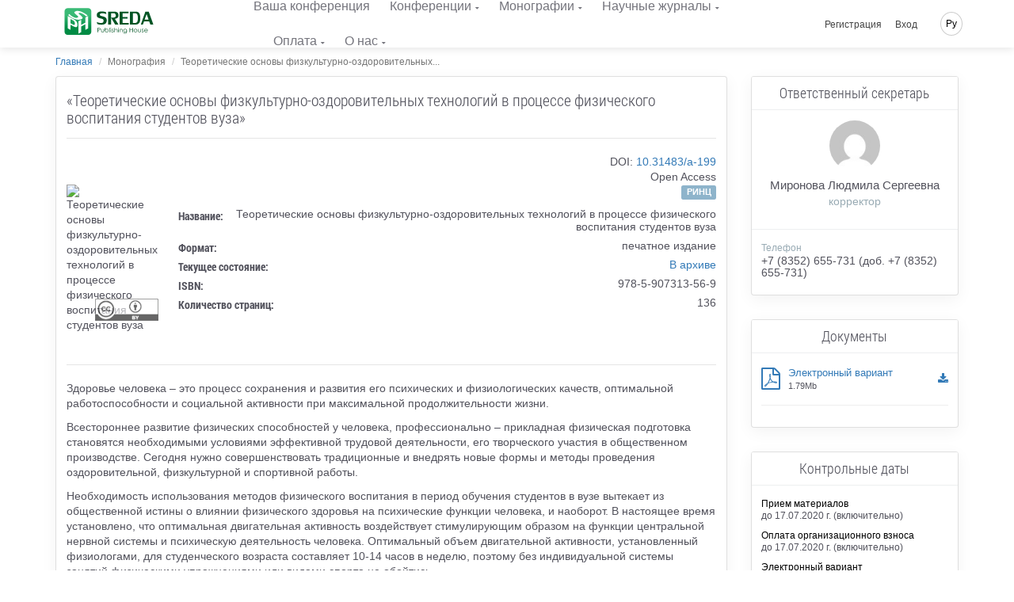

--- FILE ---
content_type: application/javascript
request_url: https://phsreda.com/sreda/js/action-info.9f8ff1fdcc2cd4f35e86.js
body_size: 153915
content:
!function(e){function t(a){if(n[a])return n[a].exports;var r=n[a]={i:a,l:!1,exports:{}};return e[a].call(r.exports,r,r.exports,t),r.l=!0,r.exports}var n={};t.m=e,t.c=n,t.i=function(e){return e},t.d=function(e,n,a){t.o(e,n)||Object.defineProperty(e,n,{configurable:!1,enumerable:!0,get:a})},t.n=function(e){var n=e&&e.__esModule?function(){return e.default}:function(){return e};return t.d(n,"a",n),n},t.o=function(e,t){return Object.prototype.hasOwnProperty.call(e,t)},t.p="./",t(t.s=878)}([function(e,t,n){(function(e){!function(t,n){e.exports=n()}(0,function(){"use strict";function t(){return Ma.apply(null,arguments)}function a(e){return e instanceof Array||"[object Array]"===Object.prototype.toString.call(e)}function r(e){return null!=e&&"[object Object]"===Object.prototype.toString.call(e)}function i(e){var t;for(t in e)return!1;return!0}function o(e){return void 0===e}function s(e){return"number"==typeof e||"[object Number]"===Object.prototype.toString.call(e)}function d(e){return e instanceof Date||"[object Date]"===Object.prototype.toString.call(e)}function l(e,t){var n,a=[];for(n=0;n<e.length;++n)a.push(t(e[n],n));return a}function u(e,t){return Object.prototype.hasOwnProperty.call(e,t)}function c(e,t){for(var n in t)u(t,n)&&(e[n]=t[n]);return u(t,"toString")&&(e.toString=t.toString),u(t,"valueOf")&&(e.valueOf=t.valueOf),e}function h(e,t,n,a){return vt(e,t,n,a,!0).utc()}function f(){return{empty:!1,unusedTokens:[],unusedInput:[],overflow:-2,charsLeftOver:0,nullInput:!1,invalidMonth:null,invalidFormat:!1,userInvalidated:!1,iso:!1,parsedDateParts:[],meridiem:null,rfc2822:!1,weekdayMismatch:!1}}function _(e){return null==e._pf&&(e._pf=f()),e._pf}function m(e){if(null==e._isValid){var t=_(e),n=La.call(t.parsedDateParts,function(e){return null!=e}),a=!isNaN(e._d.getTime())&&t.overflow<0&&!t.empty&&!t.invalidMonth&&!t.invalidWeekday&&!t.nullInput&&!t.invalidFormat&&!t.userInvalidated&&(!t.meridiem||t.meridiem&&n);if(e._strict&&(a=a&&0===t.charsLeftOver&&0===t.unusedTokens.length&&void 0===t.bigHour),null!=Object.isFrozen&&Object.isFrozen(e))return a;e._isValid=a}return e._isValid}function p(e){var t=h(NaN);return null!=e?c(_(t),e):_(t).userInvalidated=!0,t}function g(e,t){var n,a,r;if(o(t._isAMomentObject)||(e._isAMomentObject=t._isAMomentObject),o(t._i)||(e._i=t._i),o(t._f)||(e._f=t._f),o(t._l)||(e._l=t._l),o(t._strict)||(e._strict=t._strict),o(t._tzm)||(e._tzm=t._tzm),o(t._isUTC)||(e._isUTC=t._isUTC),o(t._offset)||(e._offset=t._offset),o(t._pf)||(e._pf=_(t)),o(t._locale)||(e._locale=t._locale),ka.length>0)for(n=0;n<ka.length;n++)a=ka[n],r=t[a],o(r)||(e[a]=r);return e}function y(e){g(this,e),this._d=new Date(null!=e._d?e._d.getTime():NaN),this.isValid()||(this._d=new Date(NaN)),!1===xa&&(xa=!0,t.updateOffset(this),xa=!1)}function v(e){return e instanceof y||null!=e&&null!=e._isAMomentObject}function M(e){return e<0?Math.ceil(e)||0:Math.floor(e)}function b(e){var t=+e,n=0;return 0!==t&&isFinite(t)&&(n=M(t)),n}function L(e,t,n){var a,r=Math.min(e.length,t.length),i=Math.abs(e.length-t.length),o=0;for(a=0;a<r;a++)(n&&e[a]!==t[a]||!n&&b(e[a])!==b(t[a]))&&o++;return o+i}function k(e){!1===t.suppressDeprecationWarnings&&"undefined"!=typeof console&&console.warn}function x(e,n){var a=!0;return c(function(){if(null!=t.deprecationHandler&&t.deprecationHandler(null,e),a){for(var r,i=[],o=0;o<arguments.length;o++){if(r="","object"==typeof arguments[o]){r+="\n["+o+"] ";for(var s in arguments[0])r+=s+": "+arguments[0][s]+", ";r=r.slice(0,-2)}else r=arguments[o];i.push(r)}k(e+"\nArguments: "+Array.prototype.slice.call(i).join("")+"\n"+(new Error).stack),a=!1}return n.apply(this,arguments)},n)}function Y(e,n){null!=t.deprecationHandler&&t.deprecationHandler(e,n),Ya[e]||(k(n),Ya[e]=!0)}function w(e){return e instanceof Function||"[object Function]"===Object.prototype.toString.call(e)}function D(e){var t,n;for(n in e)t=e[n],w(t)?this[n]=t:this["_"+n]=t;this._config=e,this._dayOfMonthOrdinalParseLenient=new RegExp((this._dayOfMonthOrdinalParse.source||this._ordinalParse.source)+"|"+/\d{1,2}/.source)}function T(e,t){var n,a=c({},e);for(n in t)u(t,n)&&(r(e[n])&&r(t[n])?(a[n]={},c(a[n],e[n]),c(a[n],t[n])):null!=t[n]?a[n]=t[n]:delete a[n]);for(n in e)u(e,n)&&!u(t,n)&&r(e[n])&&(a[n]=c({},a[n]));return a}function S(e){null!=e&&this.set(e)}function H(e,t,n){var a=this._calendar[e]||this._calendar.sameElse;return w(a)?a.call(t,n):a}function C(e){var t=this._longDateFormat[e],n=this._longDateFormat[e.toUpperCase()];return t||!n?t:(this._longDateFormat[e]=n.replace(/MMMM|MM|DD|dddd/g,function(e){return e.slice(1)}),this._longDateFormat[e])}function j(){return this._invalidDate}function P(e){return this._ordinal.replace("%d",e)}function A(e,t,n,a){var r=this._relativeTime[n];return w(r)?r(e,t,n,a):r.replace(/%d/i,e)}function O(e,t){var n=this._relativeTime[e>0?"future":"past"];return w(n)?n(t):n.replace(/%s/i,t)}function F(e,t){var n=e.toLowerCase();Pa[n]=Pa[n+"s"]=Pa[t]=e}function E(e){return"string"==typeof e?Pa[e]||Pa[e.toLowerCase()]:void 0}function W(e){var t,n,a={};for(n in e)u(e,n)&&(t=E(n))&&(a[t]=e[n]);return a}function I(e,t){Aa[e]=t}function R(e){var t=[];for(var n in e)t.push({unit:n,priority:Aa[n]});return t.sort(function(e,t){return e.priority-t.priority}),t}function N(e,n){return function(a){return null!=a?(V(this,e,a),t.updateOffset(this,n),this):z(this,e)}}function z(e,t){return e.isValid()?e._d["get"+(e._isUTC?"UTC":"")+t]():NaN}function V(e,t,n){e.isValid()&&e._d["set"+(e._isUTC?"UTC":"")+t](n)}function B(e){return e=E(e),w(this[e])?this[e]():this}function q(e,t){if("object"==typeof e){e=W(e);for(var n=R(e),a=0;a<n.length;a++)this[n[a].unit](e[n[a].unit])}else if(e=E(e),w(this[e]))return this[e](t);return this}function J(e,t,n){var a=""+Math.abs(e),r=t-a.length;return(e>=0?n?"+":"":"-")+Math.pow(10,Math.max(0,r)).toString().substr(1)+a}function U(e,t,n,a){var r=a;"string"==typeof a&&(r=function(){return this[a]()}),e&&(Wa[e]=r),t&&(Wa[t[0]]=function(){return J(r.apply(this,arguments),t[1],t[2])}),n&&(Wa[n]=function(){return this.localeData().ordinal(r.apply(this,arguments),e)})}function $(e){return e.match(/\[[\s\S]/)?e.replace(/^\[|\]$/g,""):e.replace(/\\/g,"")}function G(e){var t,n,a=e.match(Oa);for(t=0,n=a.length;t<n;t++)Wa[a[t]]?a[t]=Wa[a[t]]:a[t]=$(a[t]);return function(t){var r,i="";for(r=0;r<n;r++)i+=w(a[r])?a[r].call(t,e):a[r];return i}}function K(e,t){return e.isValid()?(t=X(t,e.localeData()),Ea[t]=Ea[t]||G(t),Ea[t](e)):e.localeData().invalidDate()}function X(e,t){function n(e){return t.longDateFormat(e)||e}var a=5;for(Fa.lastIndex=0;a>=0&&Fa.test(e);)e=e.replace(Fa,n),Fa.lastIndex=0,a-=1;return e}function Z(e,t,n){nr[e]=w(t)?t:function(e,a){return e&&n?n:t}}function Q(e,t){return u(nr,e)?nr[e](t._strict,t._locale):new RegExp(ee(e))}function ee(e){return te(e.replace("\\","").replace(/\\(\[)|\\(\])|\[([^\]\[]*)\]|\\(.)/g,function(e,t,n,a,r){return t||n||a||r}))}function te(e){return e.replace(/[-\/\\^$*+?.()|[\]{}]/g,"\\$&")}function ne(e,t){var n,a=t;for("string"==typeof e&&(e=[e]),s(t)&&(a=function(e,n){n[t]=b(e)}),n=0;n<e.length;n++)ar[e[n]]=a}function ae(e,t){ne(e,function(e,n,a,r){a._w=a._w||{},t(e,a._w,a,r)})}function re(e,t,n){null!=t&&u(ar,e)&&ar[e](t,n._a,n,e)}function ie(e,t){return new Date(Date.UTC(e,t+1,0)).getUTCDate()}function oe(e,t){return e?a(this._months)?this._months[e.month()]:this._months[(this._months.isFormat||_r).test(t)?"format":"standalone"][e.month()]:a(this._months)?this._months:this._months.standalone}function se(e,t){return e?a(this._monthsShort)?this._monthsShort[e.month()]:this._monthsShort[_r.test(t)?"format":"standalone"][e.month()]:a(this._monthsShort)?this._monthsShort:this._monthsShort.standalone}function de(e,t,n){var a,r,i,o=e.toLocaleLowerCase();if(!this._monthsParse)for(this._monthsParse=[],this._longMonthsParse=[],this._shortMonthsParse=[],a=0;a<12;++a)i=h([2e3,a]),this._shortMonthsParse[a]=this.monthsShort(i,"").toLocaleLowerCase(),this._longMonthsParse[a]=this.months(i,"").toLocaleLowerCase();return n?"MMM"===t?(r=fr.call(this._shortMonthsParse,o),-1!==r?r:null):(r=fr.call(this._longMonthsParse,o),-1!==r?r:null):"MMM"===t?-1!==(r=fr.call(this._shortMonthsParse,o))?r:(r=fr.call(this._longMonthsParse,o),-1!==r?r:null):-1!==(r=fr.call(this._longMonthsParse,o))?r:(r=fr.call(this._shortMonthsParse,o),-1!==r?r:null)}function le(e,t,n){var a,r,i;if(this._monthsParseExact)return de.call(this,e,t,n);for(this._monthsParse||(this._monthsParse=[],this._longMonthsParse=[],this._shortMonthsParse=[]),a=0;a<12;a++){if(r=h([2e3,a]),n&&!this._longMonthsParse[a]&&(this._longMonthsParse[a]=new RegExp("^"+this.months(r,"").replace(".","")+"$","i"),this._shortMonthsParse[a]=new RegExp("^"+this.monthsShort(r,"").replace(".","")+"$","i")),n||this._monthsParse[a]||(i="^"+this.months(r,"")+"|^"+this.monthsShort(r,""),this._monthsParse[a]=new RegExp(i.replace(".",""),"i")),n&&"MMMM"===t&&this._longMonthsParse[a].test(e))return a;if(n&&"MMM"===t&&this._shortMonthsParse[a].test(e))return a;if(!n&&this._monthsParse[a].test(e))return a}}function ue(e,t){var n;if(!e.isValid())return e;if("string"==typeof t)if(/^\d+$/.test(t))t=b(t);else if(t=e.localeData().monthsParse(t),!s(t))return e;return n=Math.min(e.date(),ie(e.year(),t)),e._d["set"+(e._isUTC?"UTC":"")+"Month"](t,n),e}function ce(e){return null!=e?(ue(this,e),t.updateOffset(this,!0),this):z(this,"Month")}function he(){return ie(this.year(),this.month())}function fe(e){return this._monthsParseExact?(u(this,"_monthsRegex")||me.call(this),e?this._monthsShortStrictRegex:this._monthsShortRegex):(u(this,"_monthsShortRegex")||(this._monthsShortRegex=gr),this._monthsShortStrictRegex&&e?this._monthsShortStrictRegex:this._monthsShortRegex)}function _e(e){return this._monthsParseExact?(u(this,"_monthsRegex")||me.call(this),e?this._monthsStrictRegex:this._monthsRegex):(u(this,"_monthsRegex")||(this._monthsRegex=yr),this._monthsStrictRegex&&e?this._monthsStrictRegex:this._monthsRegex)}function me(){function e(e,t){return t.length-e.length}var t,n,a=[],r=[],i=[];for(t=0;t<12;t++)n=h([2e3,t]),a.push(this.monthsShort(n,"")),r.push(this.months(n,"")),i.push(this.months(n,"")),i.push(this.monthsShort(n,""));for(a.sort(e),r.sort(e),i.sort(e),t=0;t<12;t++)a[t]=te(a[t]),r[t]=te(r[t]);for(t=0;t<24;t++)i[t]=te(i[t]);this._monthsRegex=new RegExp("^("+i.join("|")+")","i"),this._monthsShortRegex=this._monthsRegex,this._monthsStrictRegex=new RegExp("^("+r.join("|")+")","i"),this._monthsShortStrictRegex=new RegExp("^("+a.join("|")+")","i")}function pe(e){return ge(e)?366:365}function ge(e){return e%4==0&&e%100!=0||e%400==0}function ye(){return ge(this.year())}function ve(e,t,n,a,r,i,o){var s=new Date(e,t,n,a,r,i,o);return e<100&&e>=0&&isFinite(s.getFullYear())&&s.setFullYear(e),s}function Me(e){var t=new Date(Date.UTC.apply(null,arguments));return e<100&&e>=0&&isFinite(t.getUTCFullYear())&&t.setUTCFullYear(e),t}function be(e,t,n){var a=7+t-n;return-(7+Me(e,0,a).getUTCDay()-t)%7+a-1}function Le(e,t,n,a,r){var i,o,s=(7+n-a)%7,d=be(e,a,r),l=1+7*(t-1)+s+d;return l<=0?(i=e-1,o=pe(i)+l):l>pe(e)?(i=e+1,o=l-pe(e)):(i=e,o=l),{year:i,dayOfYear:o}}function ke(e,t,n){var a,r,i=be(e.year(),t,n),o=Math.floor((e.dayOfYear()-i-1)/7)+1;return o<1?(r=e.year()-1,a=o+xe(r,t,n)):o>xe(e.year(),t,n)?(a=o-xe(e.year(),t,n),r=e.year()+1):(r=e.year(),a=o),{week:a,year:r}}function xe(e,t,n){var a=be(e,t,n),r=be(e+1,t,n);return(pe(e)-a+r)/7}function Ye(e){return ke(e,this._week.dow,this._week.doy).week}function we(){return this._week.dow}function De(){return this._week.doy}function Te(e){var t=this.localeData().week(this);return null==e?t:this.add(7*(e-t),"d")}function Se(e){var t=ke(this,1,4).week;return null==e?t:this.add(7*(e-t),"d")}function He(e,t){return"string"!=typeof e?e:isNaN(e)?(e=t.weekdaysParse(e),"number"==typeof e?e:null):parseInt(e,10)}function Ce(e,t){return"string"==typeof e?t.weekdaysParse(e)%7||7:isNaN(e)?null:e}function je(e,t){return e?a(this._weekdays)?this._weekdays[e.day()]:this._weekdays[this._weekdays.isFormat.test(t)?"format":"standalone"][e.day()]:a(this._weekdays)?this._weekdays:this._weekdays.standalone}function Pe(e){return e?this._weekdaysShort[e.day()]:this._weekdaysShort}function Ae(e){return e?this._weekdaysMin[e.day()]:this._weekdaysMin}function Oe(e,t,n){var a,r,i,o=e.toLocaleLowerCase();if(!this._weekdaysParse)for(this._weekdaysParse=[],this._shortWeekdaysParse=[],this._minWeekdaysParse=[],a=0;a<7;++a)i=h([2e3,1]).day(a),this._minWeekdaysParse[a]=this.weekdaysMin(i,"").toLocaleLowerCase(),this._shortWeekdaysParse[a]=this.weekdaysShort(i,"").toLocaleLowerCase(),this._weekdaysParse[a]=this.weekdays(i,"").toLocaleLowerCase();return n?"dddd"===t?(r=fr.call(this._weekdaysParse,o),-1!==r?r:null):"ddd"===t?(r=fr.call(this._shortWeekdaysParse,o),-1!==r?r:null):(r=fr.call(this._minWeekdaysParse,o),-1!==r?r:null):"dddd"===t?-1!==(r=fr.call(this._weekdaysParse,o))?r:-1!==(r=fr.call(this._shortWeekdaysParse,o))?r:(r=fr.call(this._minWeekdaysParse,o),-1!==r?r:null):"ddd"===t?-1!==(r=fr.call(this._shortWeekdaysParse,o))?r:-1!==(r=fr.call(this._weekdaysParse,o))?r:(r=fr.call(this._minWeekdaysParse,o),-1!==r?r:null):-1!==(r=fr.call(this._minWeekdaysParse,o))?r:-1!==(r=fr.call(this._weekdaysParse,o))?r:(r=fr.call(this._shortWeekdaysParse,o),-1!==r?r:null)}function Fe(e,t,n){var a,r,i;if(this._weekdaysParseExact)return Oe.call(this,e,t,n);for(this._weekdaysParse||(this._weekdaysParse=[],this._minWeekdaysParse=[],this._shortWeekdaysParse=[],this._fullWeekdaysParse=[]),a=0;a<7;a++){if(r=h([2e3,1]).day(a),n&&!this._fullWeekdaysParse[a]&&(this._fullWeekdaysParse[a]=new RegExp("^"+this.weekdays(r,"").replace(".",".?")+"$","i"),this._shortWeekdaysParse[a]=new RegExp("^"+this.weekdaysShort(r,"").replace(".",".?")+"$","i"),this._minWeekdaysParse[a]=new RegExp("^"+this.weekdaysMin(r,"").replace(".",".?")+"$","i")),this._weekdaysParse[a]||(i="^"+this.weekdays(r,"")+"|^"+this.weekdaysShort(r,"")+"|^"+this.weekdaysMin(r,""),this._weekdaysParse[a]=new RegExp(i.replace(".",""),"i")),n&&"dddd"===t&&this._fullWeekdaysParse[a].test(e))return a;if(n&&"ddd"===t&&this._shortWeekdaysParse[a].test(e))return a;if(n&&"dd"===t&&this._minWeekdaysParse[a].test(e))return a;if(!n&&this._weekdaysParse[a].test(e))return a}}function Ee(e){if(!this.isValid())return null!=e?this:NaN;var t=this._isUTC?this._d.getUTCDay():this._d.getDay();return null!=e?(e=He(e,this.localeData()),this.add(e-t,"d")):t}function We(e){if(!this.isValid())return null!=e?this:NaN;var t=(this.day()+7-this.localeData()._week.dow)%7;return null==e?t:this.add(e-t,"d")}function Ie(e){if(!this.isValid())return null!=e?this:NaN;if(null!=e){var t=Ce(e,this.localeData());return this.day(this.day()%7?t:t-7)}return this.day()||7}function Re(e){return this._weekdaysParseExact?(u(this,"_weekdaysRegex")||Ve.call(this),e?this._weekdaysStrictRegex:this._weekdaysRegex):(u(this,"_weekdaysRegex")||(this._weekdaysRegex=xr),this._weekdaysStrictRegex&&e?this._weekdaysStrictRegex:this._weekdaysRegex)}function Ne(e){return this._weekdaysParseExact?(u(this,"_weekdaysRegex")||Ve.call(this),e?this._weekdaysShortStrictRegex:this._weekdaysShortRegex):(u(this,"_weekdaysShortRegex")||(this._weekdaysShortRegex=Yr),this._weekdaysShortStrictRegex&&e?this._weekdaysShortStrictRegex:this._weekdaysShortRegex)}function ze(e){return this._weekdaysParseExact?(u(this,"_weekdaysRegex")||Ve.call(this),e?this._weekdaysMinStrictRegex:this._weekdaysMinRegex):(u(this,"_weekdaysMinRegex")||(this._weekdaysMinRegex=wr),this._weekdaysMinStrictRegex&&e?this._weekdaysMinStrictRegex:this._weekdaysMinRegex)}function Ve(){function e(e,t){return t.length-e.length}var t,n,a,r,i,o=[],s=[],d=[],l=[];for(t=0;t<7;t++)n=h([2e3,1]).day(t),a=this.weekdaysMin(n,""),r=this.weekdaysShort(n,""),i=this.weekdays(n,""),o.push(a),s.push(r),d.push(i),l.push(a),l.push(r),l.push(i);for(o.sort(e),s.sort(e),d.sort(e),l.sort(e),t=0;t<7;t++)s[t]=te(s[t]),d[t]=te(d[t]),l[t]=te(l[t]);this._weekdaysRegex=new RegExp("^("+l.join("|")+")","i"),this._weekdaysShortRegex=this._weekdaysRegex,this._weekdaysMinRegex=this._weekdaysRegex,this._weekdaysStrictRegex=new RegExp("^("+d.join("|")+")","i"),this._weekdaysShortStrictRegex=new RegExp("^("+s.join("|")+")","i"),this._weekdaysMinStrictRegex=new RegExp("^("+o.join("|")+")","i")}function Be(){return this.hours()%12||12}function qe(){return this.hours()||24}function Je(e,t){U(e,0,0,function(){return this.localeData().meridiem(this.hours(),this.minutes(),t)})}function Ue(e,t){return t._meridiemParse}function $e(e){return"p"===(e+"").toLowerCase().charAt(0)}function Ge(e,t,n){return e>11?n?"pm":"PM":n?"am":"AM"}function Ke(e){return e?e.toLowerCase().replace("_","-"):e}function Xe(e){for(var t,n,a,r,i=0;i<e.length;){for(r=Ke(e[i]).split("-"),t=r.length,n=Ke(e[i+1]),n=n?n.split("-"):null;t>0;){if(a=Ze(r.slice(0,t).join("-")))return a;if(n&&n.length>=t&&L(r,n,!0)>=t-1)break;t--}i++}return null}function Ze(t){var a=null;if(!Cr[t]&&void 0!==e&&e&&e.exports)try{a=Dr._abbr,n(257)("./"+t),Qe(a)}catch(e){}return Cr[t]}function Qe(e,t){var n;return e&&(n=o(t)?nt(e):et(e,t))&&(Dr=n),Dr._abbr}function et(e,t){if(null!==t){var n=Hr;if(t.abbr=e,null!=Cr[e])Y("defineLocaleOverride","use moment.updateLocale(localeName, config) to change an existing locale. moment.defineLocale(localeName, config) should only be used for creating a new locale See http://momentjs.com/guides/#/warnings/define-locale/ for more info."),n=Cr[e]._config;else if(null!=t.parentLocale){if(null==Cr[t.parentLocale])return jr[t.parentLocale]||(jr[t.parentLocale]=[]),jr[t.parentLocale].push({name:e,config:t}),null;n=Cr[t.parentLocale]._config}return Cr[e]=new S(T(n,t)),jr[e]&&jr[e].forEach(function(e){et(e.name,e.config)}),Qe(e),Cr[e]}return delete Cr[e],null}function tt(e,t){if(null!=t){var n,a=Hr;null!=Cr[e]&&(a=Cr[e]._config),t=T(a,t),n=new S(t),n.parentLocale=Cr[e],Cr[e]=n,Qe(e)}else null!=Cr[e]&&(null!=Cr[e].parentLocale?Cr[e]=Cr[e].parentLocale:null!=Cr[e]&&delete Cr[e]);return Cr[e]}function nt(e){var t;if(e&&e._locale&&e._locale._abbr&&(e=e._locale._abbr),!e)return Dr;if(!a(e)){if(t=Ze(e))return t;e=[e]}return Xe(e)}function at(){return Ta(Cr)}function rt(e){var t,n=e._a;return n&&-2===_(e).overflow&&(t=n[ir]<0||n[ir]>11?ir:n[or]<1||n[or]>ie(n[rr],n[ir])?or:n[sr]<0||n[sr]>24||24===n[sr]&&(0!==n[dr]||0!==n[lr]||0!==n[ur])?sr:n[dr]<0||n[dr]>59?dr:n[lr]<0||n[lr]>59?lr:n[ur]<0||n[ur]>999?ur:-1,_(e)._overflowDayOfYear&&(t<rr||t>or)&&(t=or),_(e)._overflowWeeks&&-1===t&&(t=cr),_(e)._overflowWeekday&&-1===t&&(t=hr),_(e).overflow=t),e}function it(e){var t,n,a,r,i,o,s=e._i,d=Pr.exec(s)||Ar.exec(s);if(d){for(_(e).iso=!0,t=0,n=Fr.length;t<n;t++)if(Fr[t][1].exec(d[1])){r=Fr[t][0],a=!1!==Fr[t][2];break}if(null==r)return void(e._isValid=!1);if(d[3]){for(t=0,n=Er.length;t<n;t++)if(Er[t][1].exec(d[3])){i=(d[2]||" ")+Er[t][0];break}if(null==i)return void(e._isValid=!1)}if(!a&&null!=i)return void(e._isValid=!1);if(d[4]){if(!Or.exec(d[4]))return void(e._isValid=!1);o="Z"}e._f=r+(i||"")+(o||""),ht(e)}else e._isValid=!1}function ot(e){var t,n,a,r,i,o,s,d,l={" GMT":" +0000"," EDT":" -0400"," EST":" -0500"," CDT":" -0500"," CST":" -0600"," MDT":" -0600"," MST":" -0700"," PDT":" -0700"," PST":" -0800"},u="YXWVUTSRQPONZABCDEFGHIKLM";if(t=e._i.replace(/\([^\)]*\)|[\n\t]/g," ").replace(/(\s\s+)/g," ").replace(/^\s|\s$/g,""),n=Ir.exec(t)){if(a=n[1]?"ddd"+(5===n[1].length?", ":" "):"",r="D MMM "+(n[2].length>10?"YYYY ":"YY "),i="HH:mm"+(n[4]?":ss":""),n[1]){var c=new Date(n[2]),h=["Sun","Mon","Tue","Wed","Thu","Fri","Sat"][c.getDay()];if(n[1].substr(0,3)!==h)return _(e).weekdayMismatch=!0,void(e._isValid=!1)}switch(n[5].length){case 2:0===d?s=" +0000":(d=u.indexOf(n[5][1].toUpperCase())-12,s=(d<0?" -":" +")+(""+d).replace(/^-?/,"0").match(/..$/)[0]+"00");break;case 4:s=l[n[5]];break;default:s=l[" GMT"]}n[5]=s,e._i=n.splice(1).join(""),o=" ZZ",e._f=a+r+i+o,ht(e),_(e).rfc2822=!0}else e._isValid=!1}function st(e){var n=Wr.exec(e._i);if(null!==n)return void(e._d=new Date(+n[1]));it(e),!1===e._isValid&&(delete e._isValid,ot(e),!1===e._isValid&&(delete e._isValid,t.createFromInputFallback(e)))}function dt(e,t,n){return null!=e?e:null!=t?t:n}function lt(e){var n=new Date(t.now());return e._useUTC?[n.getUTCFullYear(),n.getUTCMonth(),n.getUTCDate()]:[n.getFullYear(),n.getMonth(),n.getDate()]}function ut(e){var t,n,a,r,i=[];if(!e._d){for(a=lt(e),e._w&&null==e._a[or]&&null==e._a[ir]&&ct(e),null!=e._dayOfYear&&(r=dt(e._a[rr],a[rr]),(e._dayOfYear>pe(r)||0===e._dayOfYear)&&(_(e)._overflowDayOfYear=!0),n=Me(r,0,e._dayOfYear),e._a[ir]=n.getUTCMonth(),e._a[or]=n.getUTCDate()),t=0;t<3&&null==e._a[t];++t)e._a[t]=i[t]=a[t];for(;t<7;t++)e._a[t]=i[t]=null==e._a[t]?2===t?1:0:e._a[t];24===e._a[sr]&&0===e._a[dr]&&0===e._a[lr]&&0===e._a[ur]&&(e._nextDay=!0,e._a[sr]=0),e._d=(e._useUTC?Me:ve).apply(null,i),null!=e._tzm&&e._d.setUTCMinutes(e._d.getUTCMinutes()-e._tzm),e._nextDay&&(e._a[sr]=24)}}function ct(e){var t,n,a,r,i,o,s,d;if(t=e._w,null!=t.GG||null!=t.W||null!=t.E)i=1,o=4,n=dt(t.GG,e._a[rr],ke(Mt(),1,4).year),a=dt(t.W,1),((r=dt(t.E,1))<1||r>7)&&(d=!0);else{i=e._locale._week.dow,o=e._locale._week.doy;var l=ke(Mt(),i,o);n=dt(t.gg,e._a[rr],l.year),a=dt(t.w,l.week),null!=t.d?((r=t.d)<0||r>6)&&(d=!0):null!=t.e?(r=t.e+i,(t.e<0||t.e>6)&&(d=!0)):r=i}a<1||a>xe(n,i,o)?_(e)._overflowWeeks=!0:null!=d?_(e)._overflowWeekday=!0:(s=Le(n,a,r,i,o),e._a[rr]=s.year,e._dayOfYear=s.dayOfYear)}function ht(e){if(e._f===t.ISO_8601)return void it(e);if(e._f===t.RFC_2822)return void ot(e);e._a=[],_(e).empty=!0;var n,a,r,i,o,s=""+e._i,d=s.length,l=0;for(r=X(e._f,e._locale).match(Oa)||[],n=0;n<r.length;n++)i=r[n],a=(s.match(Q(i,e))||[])[0],a&&(o=s.substr(0,s.indexOf(a)),o.length>0&&_(e).unusedInput.push(o),s=s.slice(s.indexOf(a)+a.length),l+=a.length),Wa[i]?(a?_(e).empty=!1:_(e).unusedTokens.push(i),re(i,a,e)):e._strict&&!a&&_(e).unusedTokens.push(i);_(e).charsLeftOver=d-l,s.length>0&&_(e).unusedInput.push(s),e._a[sr]<=12&&!0===_(e).bigHour&&e._a[sr]>0&&(_(e).bigHour=void 0),_(e).parsedDateParts=e._a.slice(0),_(e).meridiem=e._meridiem,e._a[sr]=ft(e._locale,e._a[sr],e._meridiem),ut(e),rt(e)}function ft(e,t,n){var a;return null==n?t:null!=e.meridiemHour?e.meridiemHour(t,n):null!=e.isPM?(a=e.isPM(n),a&&t<12&&(t+=12),a||12!==t||(t=0),t):t}function _t(e){var t,n,a,r,i;if(0===e._f.length)return _(e).invalidFormat=!0,void(e._d=new Date(NaN));for(r=0;r<e._f.length;r++)i=0,t=g({},e),null!=e._useUTC&&(t._useUTC=e._useUTC),t._f=e._f[r],ht(t),m(t)&&(i+=_(t).charsLeftOver,i+=10*_(t).unusedTokens.length,_(t).score=i,(null==a||i<a)&&(a=i,n=t));c(e,n||t)}function mt(e){if(!e._d){var t=W(e._i);e._a=l([t.year,t.month,t.day||t.date,t.hour,t.minute,t.second,t.millisecond],function(e){return e&&parseInt(e,10)}),ut(e)}}function pt(e){var t=new y(rt(gt(e)));return t._nextDay&&(t.add(1,"d"),t._nextDay=void 0),t}function gt(e){var t=e._i,n=e._f;return e._locale=e._locale||nt(e._l),null===t||void 0===n&&""===t?p({nullInput:!0}):("string"==typeof t&&(e._i=t=e._locale.preparse(t)),v(t)?new y(rt(t)):(d(t)?e._d=t:a(n)?_t(e):n?ht(e):yt(e),m(e)||(e._d=null),e))}function yt(e){var n=e._i;o(n)?e._d=new Date(t.now()):d(n)?e._d=new Date(n.valueOf()):"string"==typeof n?st(e):a(n)?(e._a=l(n.slice(0),function(e){return parseInt(e,10)}),ut(e)):r(n)?mt(e):s(n)?e._d=new Date(n):t.createFromInputFallback(e)}function vt(e,t,n,o,s){var d={};return!0!==n&&!1!==n||(o=n,n=void 0),(r(e)&&i(e)||a(e)&&0===e.length)&&(e=void 0),d._isAMomentObject=!0,d._useUTC=d._isUTC=s,d._l=n,d._i=e,d._f=t,d._strict=o,pt(d)}function Mt(e,t,n,a){return vt(e,t,n,a,!1)}function bt(e,t){var n,r;if(1===t.length&&a(t[0])&&(t=t[0]),!t.length)return Mt();for(n=t[0],r=1;r<t.length;++r)t[r].isValid()&&!t[r][e](n)||(n=t[r]);return n}function Lt(){return bt("isBefore",[].slice.call(arguments,0))}function kt(){return bt("isAfter",[].slice.call(arguments,0))}function xt(e){for(var t in e)if(-1===Vr.indexOf(t)||null!=e[t]&&isNaN(e[t]))return!1;for(var n=!1,a=0;a<Vr.length;++a)if(e[Vr[a]]){if(n)return!1;parseFloat(e[Vr[a]])!==b(e[Vr[a]])&&(n=!0)}return!0}function Yt(){return this._isValid}function wt(){return qt(NaN)}function Dt(e){var t=W(e),n=t.year||0,a=t.quarter||0,r=t.month||0,i=t.week||0,o=t.day||0,s=t.hour||0,d=t.minute||0,l=t.second||0,u=t.millisecond||0;this._isValid=xt(t),this._milliseconds=+u+1e3*l+6e4*d+1e3*s*60*60,this._days=+o+7*i,this._months=+r+3*a+12*n,this._data={},this._locale=nt(),this._bubble()}function Tt(e){return e instanceof Dt}function St(e){return e<0?-1*Math.round(-1*e):Math.round(e)}function Ht(e,t){U(e,0,0,function(){var e=this.utcOffset(),n="+";return e<0&&(e=-e,n="-"),n+J(~~(e/60),2)+t+J(~~e%60,2)})}function Ct(e,t){var n=(t||"").match(e);if(null===n)return null;var a=n[n.length-1]||[],r=(a+"").match(Br)||["-",0,0],i=60*r[1]+b(r[2]);return 0===i?0:"+"===r[0]?i:-i}function jt(e,n){var a,r;return n._isUTC?(a=n.clone(),r=(v(e)||d(e)?e.valueOf():Mt(e).valueOf())-a.valueOf(),a._d.setTime(a._d.valueOf()+r),t.updateOffset(a,!1),a):Mt(e).local()}function Pt(e){return 15*-Math.round(e._d.getTimezoneOffset()/15)}function At(e,n,a){var r,i=this._offset||0;if(!this.isValid())return null!=e?this:NaN;if(null!=e){if("string"==typeof e){if(null===(e=Ct(Qa,e)))return this}else Math.abs(e)<16&&!a&&(e*=60);return!this._isUTC&&n&&(r=Pt(this)),this._offset=e,this._isUTC=!0,null!=r&&this.add(r,"m"),i!==e&&(!n||this._changeInProgress?Kt(this,qt(e-i,"m"),1,!1):this._changeInProgress||(this._changeInProgress=!0,t.updateOffset(this,!0),this._changeInProgress=null)),this}return this._isUTC?i:Pt(this)}function Ot(e,t){return null!=e?("string"!=typeof e&&(e=-e),this.utcOffset(e,t),this):-this.utcOffset()}function Ft(e){return this.utcOffset(0,e)}function Et(e){return this._isUTC&&(this.utcOffset(0,e),this._isUTC=!1,e&&this.subtract(Pt(this),"m")),this}function Wt(){if(null!=this._tzm)this.utcOffset(this._tzm,!1,!0);else if("string"==typeof this._i){var e=Ct(Za,this._i);null!=e?this.utcOffset(e):this.utcOffset(0,!0)}return this}function It(e){return!!this.isValid()&&(e=e?Mt(e).utcOffset():0,(this.utcOffset()-e)%60==0)}function Rt(){return this.utcOffset()>this.clone().month(0).utcOffset()||this.utcOffset()>this.clone().month(5).utcOffset()}function Nt(){if(!o(this._isDSTShifted))return this._isDSTShifted;var e={};if(g(e,this),e=gt(e),e._a){var t=e._isUTC?h(e._a):Mt(e._a);this._isDSTShifted=this.isValid()&&L(e._a,t.toArray())>0}else this._isDSTShifted=!1;return this._isDSTShifted}function zt(){return!!this.isValid()&&!this._isUTC}function Vt(){return!!this.isValid()&&this._isUTC}function Bt(){return!!this.isValid()&&(this._isUTC&&0===this._offset)}function qt(e,t){var n,a,r,i=e,o=null;return Tt(e)?i={ms:e._milliseconds,d:e._days,M:e._months}:s(e)?(i={},t?i[t]=e:i.milliseconds=e):(o=qr.exec(e))?(n="-"===o[1]?-1:1,i={y:0,d:b(o[or])*n,h:b(o[sr])*n,m:b(o[dr])*n,s:b(o[lr])*n,ms:b(St(1e3*o[ur]))*n}):(o=Jr.exec(e))?(n="-"===o[1]?-1:1,i={y:Jt(o[2],n),M:Jt(o[3],n),w:Jt(o[4],n),d:Jt(o[5],n),h:Jt(o[6],n),m:Jt(o[7],n),s:Jt(o[8],n)}):null==i?i={}:"object"==typeof i&&("from"in i||"to"in i)&&(r=$t(Mt(i.from),Mt(i.to)),i={},i.ms=r.milliseconds,i.M=r.months),a=new Dt(i),Tt(e)&&u(e,"_locale")&&(a._locale=e._locale),a}function Jt(e,t){var n=e&&parseFloat(e.replace(",","."));return(isNaN(n)?0:n)*t}function Ut(e,t){var n={milliseconds:0,months:0};return n.months=t.month()-e.month()+12*(t.year()-e.year()),e.clone().add(n.months,"M").isAfter(t)&&--n.months,n.milliseconds=+t-+e.clone().add(n.months,"M"),n}function $t(e,t){var n;return e.isValid()&&t.isValid()?(t=jt(t,e),e.isBefore(t)?n=Ut(e,t):(n=Ut(t,e),n.milliseconds=-n.milliseconds,n.months=-n.months),n):{milliseconds:0,months:0}}function Gt(e,t){return function(n,a){var r,i;return null===a||isNaN(+a)||(Y(t,"moment()."+t+"(period, number) is deprecated. Please use moment()."+t+"(number, period). See http://momentjs.com/guides/#/warnings/add-inverted-param/ for more info."),i=n,n=a,a=i),n="string"==typeof n?+n:n,r=qt(n,a),Kt(this,r,e),this}}function Kt(e,n,a,r){var i=n._milliseconds,o=St(n._days),s=St(n._months);e.isValid()&&(r=null==r||r,i&&e._d.setTime(e._d.valueOf()+i*a),o&&V(e,"Date",z(e,"Date")+o*a),s&&ue(e,z(e,"Month")+s*a),r&&t.updateOffset(e,o||s))}function Xt(e,t){var n=e.diff(t,"days",!0);return n<-6?"sameElse":n<-1?"lastWeek":n<0?"lastDay":n<1?"sameDay":n<2?"nextDay":n<7?"nextWeek":"sameElse"}function Zt(e,n){var a=e||Mt(),r=jt(a,this).startOf("day"),i=t.calendarFormat(this,r)||"sameElse",o=n&&(w(n[i])?n[i].call(this,a):n[i]);return this.format(o||this.localeData().calendar(i,this,Mt(a)))}function Qt(){return new y(this)}function en(e,t){var n=v(e)?e:Mt(e);return!(!this.isValid()||!n.isValid())&&(t=E(o(t)?"millisecond":t),"millisecond"===t?this.valueOf()>n.valueOf():n.valueOf()<this.clone().startOf(t).valueOf())}function tn(e,t){var n=v(e)?e:Mt(e);return!(!this.isValid()||!n.isValid())&&(t=E(o(t)?"millisecond":t),"millisecond"===t?this.valueOf()<n.valueOf():this.clone().endOf(t).valueOf()<n.valueOf())}function nn(e,t,n,a){return a=a||"()",("("===a[0]?this.isAfter(e,n):!this.isBefore(e,n))&&(")"===a[1]?this.isBefore(t,n):!this.isAfter(t,n))}function an(e,t){var n,a=v(e)?e:Mt(e);return!(!this.isValid()||!a.isValid())&&(t=E(t||"millisecond"),"millisecond"===t?this.valueOf()===a.valueOf():(n=a.valueOf(),this.clone().startOf(t).valueOf()<=n&&n<=this.clone().endOf(t).valueOf()))}function rn(e,t){return this.isSame(e,t)||this.isAfter(e,t)}function on(e,t){return this.isSame(e,t)||this.isBefore(e,t)}function sn(e,t,n){var a,r,i,o;return this.isValid()?(a=jt(e,this),a.isValid()?(r=6e4*(a.utcOffset()-this.utcOffset()),t=E(t),"year"===t||"month"===t||"quarter"===t?(o=dn(this,a),"quarter"===t?o/=3:"year"===t&&(o/=12)):(i=this-a,o="second"===t?i/1e3:"minute"===t?i/6e4:"hour"===t?i/36e5:"day"===t?(i-r)/864e5:"week"===t?(i-r)/6048e5:i),n?o:M(o)):NaN):NaN}function dn(e,t){var n,a,r=12*(t.year()-e.year())+(t.month()-e.month()),i=e.clone().add(r,"months");return t-i<0?(n=e.clone().add(r-1,"months"),a=(t-i)/(i-n)):(n=e.clone().add(r+1,"months"),a=(t-i)/(n-i)),-(r+a)||0}function ln(){return this.clone().locale("en").format("ddd MMM DD YYYY HH:mm:ss [GMT]ZZ")}function un(){if(!this.isValid())return null;var e=this.clone().utc();return e.year()<0||e.year()>9999?K(e,"YYYYYY-MM-DD[T]HH:mm:ss.SSS[Z]"):w(Date.prototype.toISOString)?this.toDate().toISOString():K(e,"YYYY-MM-DD[T]HH:mm:ss.SSS[Z]")}function cn(){if(!this.isValid())return"moment.invalid(/* "+this._i+" */)";var e="moment",t="";this.isLocal()||(e=0===this.utcOffset()?"moment.utc":"moment.parseZone",t="Z");var n="["+e+'("]',a=0<=this.year()&&this.year()<=9999?"YYYY":"YYYYYY",r=t+'[")]';return this.format(n+a+"-MM-DD[T]HH:mm:ss.SSS"+r)}function hn(e){e||(e=this.isUtc()?t.defaultFormatUtc:t.defaultFormat);var n=K(this,e);return this.localeData().postformat(n)}function fn(e,t){return this.isValid()&&(v(e)&&e.isValid()||Mt(e).isValid())?qt({to:this,from:e}).locale(this.locale()).humanize(!t):this.localeData().invalidDate()}function _n(e){return this.from(Mt(),e)}function mn(e,t){return this.isValid()&&(v(e)&&e.isValid()||Mt(e).isValid())?qt({from:this,to:e}).locale(this.locale()).humanize(!t):this.localeData().invalidDate()}function pn(e){return this.to(Mt(),e)}function gn(e){var t;return void 0===e?this._locale._abbr:(t=nt(e),null!=t&&(this._locale=t),this)}function yn(){return this._locale}function vn(e){switch(e=E(e)){case"year":this.month(0);case"quarter":case"month":this.date(1);case"week":case"isoWeek":case"day":case"date":this.hours(0);case"hour":this.minutes(0);case"minute":this.seconds(0);case"second":this.milliseconds(0)}return"week"===e&&this.weekday(0),"isoWeek"===e&&this.isoWeekday(1),"quarter"===e&&this.month(3*Math.floor(this.month()/3)),this}function Mn(e){return void 0===(e=E(e))||"millisecond"===e?this:("date"===e&&(e="day"),this.startOf(e).add(1,"isoWeek"===e?"week":e).subtract(1,"ms"))}function bn(){return this._d.valueOf()-6e4*(this._offset||0)}function Ln(){return Math.floor(this.valueOf()/1e3)}function kn(){return new Date(this.valueOf())}function xn(){var e=this;return[e.year(),e.month(),e.date(),e.hour(),e.minute(),e.second(),e.millisecond()]}function Yn(){var e=this;return{years:e.year(),months:e.month(),date:e.date(),hours:e.hours(),minutes:e.minutes(),seconds:e.seconds(),milliseconds:e.milliseconds()}}function wn(){return this.isValid()?this.toISOString():null}function Dn(){return m(this)}function Tn(){return c({},_(this))}function Sn(){return _(this).overflow}function Hn(){return{input:this._i,format:this._f,locale:this._locale,isUTC:this._isUTC,strict:this._strict}}function Cn(e,t){U(0,[e,e.length],0,t)}function jn(e){return Fn.call(this,e,this.week(),this.weekday(),this.localeData()._week.dow,this.localeData()._week.doy)}function Pn(e){return Fn.call(this,e,this.isoWeek(),this.isoWeekday(),1,4)}function An(){return xe(this.year(),1,4)}function On(){var e=this.localeData()._week;return xe(this.year(),e.dow,e.doy)}function Fn(e,t,n,a,r){var i;return null==e?ke(this,a,r).year:(i=xe(e,a,r),t>i&&(t=i),En.call(this,e,t,n,a,r))}function En(e,t,n,a,r){var i=Le(e,t,n,a,r),o=Me(i.year,0,i.dayOfYear);return this.year(o.getUTCFullYear()),this.month(o.getUTCMonth()),this.date(o.getUTCDate()),this}function Wn(e){return null==e?Math.ceil((this.month()+1)/3):this.month(3*(e-1)+this.month()%3)}function In(e){var t=Math.round((this.clone().startOf("day")-this.clone().startOf("year"))/864e5)+1;return null==e?t:this.add(e-t,"d")}function Rn(e,t){t[ur]=b(1e3*("0."+e))}function Nn(){return this._isUTC?"UTC":""}function zn(){return this._isUTC?"Coordinated Universal Time":""}function Vn(e){return Mt(1e3*e)}function Bn(){return Mt.apply(null,arguments).parseZone()}function qn(e){return e}function Jn(e,t,n,a){var r=nt(),i=h().set(a,t);return r[n](i,e)}function Un(e,t,n){if(s(e)&&(t=e,e=void 0),e=e||"",null!=t)return Jn(e,t,n,"month");var a,r=[];for(a=0;a<12;a++)r[a]=Jn(e,a,n,"month");return r}function $n(e,t,n,a){"boolean"==typeof e?(s(t)&&(n=t,t=void 0),t=t||""):(t=e,n=t,e=!1,s(t)&&(n=t,t=void 0),t=t||"");var r=nt(),i=e?r._week.dow:0;if(null!=n)return Jn(t,(n+i)%7,a,"day");var o,d=[];for(o=0;o<7;o++)d[o]=Jn(t,(o+i)%7,a,"day");return d}function Gn(e,t){return Un(e,t,"months")}function Kn(e,t){return Un(e,t,"monthsShort")}function Xn(e,t,n){return $n(e,t,n,"weekdays")}function Zn(e,t,n){return $n(e,t,n,"weekdaysShort")}function Qn(e,t,n){return $n(e,t,n,"weekdaysMin")}function ea(){var e=this._data;return this._milliseconds=ai(this._milliseconds),this._days=ai(this._days),this._months=ai(this._months),e.milliseconds=ai(e.milliseconds),e.seconds=ai(e.seconds),e.minutes=ai(e.minutes),e.hours=ai(e.hours),e.months=ai(e.months),e.years=ai(e.years),this}function ta(e,t,n,a){var r=qt(t,n);return e._milliseconds+=a*r._milliseconds,e._days+=a*r._days,e._months+=a*r._months,e._bubble()}function na(e,t){return ta(this,e,t,1)}function aa(e,t){return ta(this,e,t,-1)}function ra(e){return e<0?Math.floor(e):Math.ceil(e)}function ia(){var e,t,n,a,r,i=this._milliseconds,o=this._days,s=this._months,d=this._data;return i>=0&&o>=0&&s>=0||i<=0&&o<=0&&s<=0||(i+=864e5*ra(sa(s)+o),o=0,s=0),d.milliseconds=i%1e3,e=M(i/1e3),d.seconds=e%60,t=M(e/60),d.minutes=t%60,n=M(t/60),d.hours=n%24,o+=M(n/24),r=M(oa(o)),s+=r,o-=ra(sa(r)),a=M(s/12),s%=12,d.days=o,d.months=s,d.years=a,this}function oa(e){return 4800*e/146097}function sa(e){return 146097*e/4800}function da(e){if(!this.isValid())return NaN;var t,n,a=this._milliseconds;if("month"===(e=E(e))||"year"===e)return t=this._days+a/864e5,n=this._months+oa(t),"month"===e?n:n/12;switch(t=this._days+Math.round(sa(this._months)),e){case"week":return t/7+a/6048e5;case"day":return t+a/864e5;case"hour":return 24*t+a/36e5;case"minute":return 1440*t+a/6e4;case"second":return 86400*t+a/1e3;case"millisecond":return Math.floor(864e5*t)+a;default:throw new Error("Unknown unit "+e)}}function la(){return this.isValid()?this._milliseconds+864e5*this._days+this._months%12*2592e6+31536e6*b(this._months/12):NaN}function ua(e){return function(){return this.as(e)}}function ca(e){return e=E(e),this.isValid()?this[e+"s"]():NaN}function ha(e){return function(){return this.isValid()?this._data[e]:NaN}}function fa(){return M(this.days()/7)}function _a(e,t,n,a,r){return r.relativeTime(t||1,!!n,e,a)}function ma(e,t,n){var a=qt(e).abs(),r=vi(a.as("s")),i=vi(a.as("m")),o=vi(a.as("h")),s=vi(a.as("d")),d=vi(a.as("M")),l=vi(a.as("y")),u=r<=Mi.ss&&["s",r]||r<Mi.s&&["ss",r]||i<=1&&["m"]||i<Mi.m&&["mm",i]||o<=1&&["h"]||o<Mi.h&&["hh",o]||s<=1&&["d"]||s<Mi.d&&["dd",s]||d<=1&&["M"]||d<Mi.M&&["MM",d]||l<=1&&["y"]||["yy",l];return u[2]=t,u[3]=+e>0,u[4]=n,_a.apply(null,u)}function pa(e){return void 0===e?vi:"function"==typeof e&&(vi=e,!0)}function ga(e,t){return void 0!==Mi[e]&&(void 0===t?Mi[e]:(Mi[e]=t,"s"===e&&(Mi.ss=t-1),!0))}function ya(e){if(!this.isValid())return this.localeData().invalidDate();var t=this.localeData(),n=ma(this,!e,t);return e&&(n=t.pastFuture(+this,n)),t.postformat(n)}function va(){if(!this.isValid())return this.localeData().invalidDate();var e,t,n,a=bi(this._milliseconds)/1e3,r=bi(this._days),i=bi(this._months);e=M(a/60),t=M(e/60),a%=60,e%=60,n=M(i/12),i%=12;var o=n,s=i,d=r,l=t,u=e,c=a,h=this.asSeconds();return h?(h<0?"-":"")+"P"+(o?o+"Y":"")+(s?s+"M":"")+(d?d+"D":"")+(l||u||c?"T":"")+(l?l+"H":"")+(u?u+"M":"")+(c?c+"S":""):"P0D"}var Ma,ba;ba=Array.prototype.some?Array.prototype.some:function(e){for(var t=Object(this),n=t.length>>>0,a=0;a<n;a++)if(a in t&&e.call(this,t[a],a,t))return!0;return!1};var La=ba,ka=t.momentProperties=[],xa=!1,Ya={};t.suppressDeprecationWarnings=!1,t.deprecationHandler=null;var wa;wa=Object.keys?Object.keys:function(e){var t,n=[];for(t in e)u(e,t)&&n.push(t);return n};var Da,Ta=wa,Sa={sameDay:"[Today at] LT",nextDay:"[Tomorrow at] LT",nextWeek:"dddd [at] LT",lastDay:"[Yesterday at] LT",lastWeek:"[Last] dddd [at] LT",sameElse:"L"},Ha={LTS:"h:mm:ss A",LT:"h:mm A",L:"MM/DD/YYYY",LL:"MMMM D, YYYY",LLL:"MMMM D, YYYY h:mm A",LLLL:"dddd, MMMM D, YYYY h:mm A"},Ca=/\d{1,2}/,ja={future:"in %s",past:"%s ago",s:"a few seconds",ss:"%d seconds",m:"a minute",mm:"%d minutes",h:"an hour",hh:"%d hours",d:"a day",dd:"%d days",M:"a month",MM:"%d months",y:"a year",yy:"%d years"},Pa={},Aa={},Oa=/(\[[^\[]*\])|(\\)?([Hh]mm(ss)?|Mo|MM?M?M?|Do|DDDo|DD?D?D?|ddd?d?|do?|w[o|w]?|W[o|W]?|Qo?|YYYYYY|YYYYY|YYYY|YY|gg(ggg?)?|GG(GGG?)?|e|E|a|A|hh?|HH?|kk?|mm?|ss?|S{1,9}|x|X|zz?|ZZ?|.)/g,Fa=/(\[[^\[]*\])|(\\)?(LTS|LT|LL?L?L?|l{1,4})/g,Ea={},Wa={},Ia=/\d/,Ra=/\d\d/,Na=/\d{3}/,za=/\d{4}/,Va=/[+-]?\d{6}/,Ba=/\d\d?/,qa=/\d\d\d\d?/,Ja=/\d\d\d\d\d\d?/,Ua=/\d{1,3}/,$a=/\d{1,4}/,Ga=/[+-]?\d{1,6}/,Ka=/\d+/,Xa=/[+-]?\d+/,Za=/Z|[+-]\d\d:?\d\d/gi,Qa=/Z|[+-]\d\d(?::?\d\d)?/gi,er=/[+-]?\d+(\.\d{1,3})?/,tr=/[0-9]*['a-z\u00A0-\u05FF\u0700-\uD7FF\uF900-\uFDCF\uFDF0-\uFFEF]+|[\u0600-\u06FF\/]+(\s*?[\u0600-\u06FF]+){1,2}/i,nr={},ar={},rr=0,ir=1,or=2,sr=3,dr=4,lr=5,ur=6,cr=7,hr=8;Da=Array.prototype.indexOf?Array.prototype.indexOf:function(e){var t;for(t=0;t<this.length;++t)if(this[t]===e)return t;return-1};var fr=Da;U("M",["MM",2],"Mo",function(){return this.month()+1}),U("MMM",0,0,function(e){return this.localeData().monthsShort(this,e)}),U("MMMM",0,0,function(e){return this.localeData().months(this,e)}),F("month","M"),I("month",8),Z("M",Ba),Z("MM",Ba,Ra),Z("MMM",function(e,t){return t.monthsShortRegex(e)}),Z("MMMM",function(e,t){return t.monthsRegex(e)}),ne(["M","MM"],function(e,t){t[ir]=b(e)-1}),ne(["MMM","MMMM"],function(e,t,n,a){var r=n._locale.monthsParse(e,a,n._strict);null!=r?t[ir]=r:_(n).invalidMonth=e});var _r=/D[oD]?(\[[^\[\]]*\]|\s)+MMMM?/,mr="January_February_March_April_May_June_July_August_September_October_November_December".split("_"),pr="Jan_Feb_Mar_Apr_May_Jun_Jul_Aug_Sep_Oct_Nov_Dec".split("_"),gr=tr,yr=tr;U("Y",0,0,function(){var e=this.year();return e<=9999?""+e:"+"+e}),U(0,["YY",2],0,function(){return this.year()%100}),U(0,["YYYY",4],0,"year"),U(0,["YYYYY",5],0,"year"),U(0,["YYYYYY",6,!0],0,"year"),F("year","y"),I("year",1),Z("Y",Xa),Z("YY",Ba,Ra),Z("YYYY",$a,za),Z("YYYYY",Ga,Va),Z("YYYYYY",Ga,Va),ne(["YYYYY","YYYYYY"],rr),ne("YYYY",function(e,n){n[rr]=2===e.length?t.parseTwoDigitYear(e):b(e)}),ne("YY",function(e,n){n[rr]=t.parseTwoDigitYear(e)}),ne("Y",function(e,t){t[rr]=parseInt(e,10)}),t.parseTwoDigitYear=function(e){return b(e)+(b(e)>68?1900:2e3)};var vr=N("FullYear",!0);U("w",["ww",2],"wo","week"),U("W",["WW",2],"Wo","isoWeek"),F("week","w"),F("isoWeek","W"),I("week",5),I("isoWeek",5),Z("w",Ba),Z("ww",Ba,Ra),Z("W",Ba),Z("WW",Ba,Ra),ae(["w","ww","W","WW"],function(e,t,n,a){t[a.substr(0,1)]=b(e)});var Mr={dow:0,doy:6};U("d",0,"do","day"),U("dd",0,0,function(e){return this.localeData().weekdaysMin(this,e)}),U("ddd",0,0,function(e){return this.localeData().weekdaysShort(this,e)}),U("dddd",0,0,function(e){return this.localeData().weekdays(this,e)}),U("e",0,0,"weekday"),U("E",0,0,"isoWeekday"),F("day","d"),F("weekday","e"),F("isoWeekday","E"),I("day",11),I("weekday",11),I("isoWeekday",11),Z("d",Ba),Z("e",Ba),Z("E",Ba),Z("dd",function(e,t){return t.weekdaysMinRegex(e)}),Z("ddd",function(e,t){return t.weekdaysShortRegex(e)}),Z("dddd",function(e,t){return t.weekdaysRegex(e)}),ae(["dd","ddd","dddd"],function(e,t,n,a){var r=n._locale.weekdaysParse(e,a,n._strict);null!=r?t.d=r:_(n).invalidWeekday=e}),ae(["d","e","E"],function(e,t,n,a){t[a]=b(e)});var br="Sunday_Monday_Tuesday_Wednesday_Thursday_Friday_Saturday".split("_"),Lr="Sun_Mon_Tue_Wed_Thu_Fri_Sat".split("_"),kr="Su_Mo_Tu_We_Th_Fr_Sa".split("_"),xr=tr,Yr=tr,wr=tr;U("H",["HH",2],0,"hour"),U("h",["hh",2],0,Be),U("k",["kk",2],0,qe),U("hmm",0,0,function(){return""+Be.apply(this)+J(this.minutes(),2)}),U("hmmss",0,0,function(){return""+Be.apply(this)+J(this.minutes(),2)+J(this.seconds(),2)}),U("Hmm",0,0,function(){return""+this.hours()+J(this.minutes(),2)}),U("Hmmss",0,0,function(){return""+this.hours()+J(this.minutes(),2)+J(this.seconds(),2)}),Je("a",!0),Je("A",!1),F("hour","h"),I("hour",13),Z("a",Ue),Z("A",Ue),Z("H",Ba),Z("h",Ba),Z("k",Ba),Z("HH",Ba,Ra),Z("hh",Ba,Ra),Z("kk",Ba,Ra),Z("hmm",qa),Z("hmmss",Ja),Z("Hmm",qa),Z("Hmmss",Ja),ne(["H","HH"],sr),ne(["k","kk"],function(e,t,n){var a=b(e);t[sr]=24===a?0:a}),ne(["a","A"],function(e,t,n){n._isPm=n._locale.isPM(e),n._meridiem=e}),ne(["h","hh"],function(e,t,n){t[sr]=b(e),_(n).bigHour=!0}),ne("hmm",function(e,t,n){var a=e.length-2;t[sr]=b(e.substr(0,a)),t[dr]=b(e.substr(a)),_(n).bigHour=!0}),ne("hmmss",function(e,t,n){var a=e.length-4,r=e.length-2;t[sr]=b(e.substr(0,a)),t[dr]=b(e.substr(a,2)),t[lr]=b(e.substr(r)),_(n).bigHour=!0}),ne("Hmm",function(e,t,n){var a=e.length-2;t[sr]=b(e.substr(0,a)),t[dr]=b(e.substr(a))}),ne("Hmmss",function(e,t,n){var a=e.length-4,r=e.length-2;t[sr]=b(e.substr(0,a)),t[dr]=b(e.substr(a,2)),t[lr]=b(e.substr(r))});var Dr,Tr=/[ap]\.?m?\.?/i,Sr=N("Hours",!0),Hr={calendar:Sa,longDateFormat:Ha,invalidDate:"Invalid date",ordinal:"%d",dayOfMonthOrdinalParse:Ca,relativeTime:ja,months:mr,monthsShort:pr,week:Mr,weekdays:br,weekdaysMin:kr,weekdaysShort:Lr,meridiemParse:Tr},Cr={},jr={},Pr=/^\s*((?:[+-]\d{6}|\d{4})-(?:\d\d-\d\d|W\d\d-\d|W\d\d|\d\d\d|\d\d))(?:(T| )(\d\d(?::\d\d(?::\d\d(?:[.,]\d+)?)?)?)([\+\-]\d\d(?::?\d\d)?|\s*Z)?)?$/,Ar=/^\s*((?:[+-]\d{6}|\d{4})(?:\d\d\d\d|W\d\d\d|W\d\d|\d\d\d|\d\d))(?:(T| )(\d\d(?:\d\d(?:\d\d(?:[.,]\d+)?)?)?)([\+\-]\d\d(?::?\d\d)?|\s*Z)?)?$/,Or=/Z|[+-]\d\d(?::?\d\d)?/,Fr=[["YYYYYY-MM-DD",/[+-]\d{6}-\d\d-\d\d/],["YYYY-MM-DD",/\d{4}-\d\d-\d\d/],["GGGG-[W]WW-E",/\d{4}-W\d\d-\d/],["GGGG-[W]WW",/\d{4}-W\d\d/,!1],["YYYY-DDD",/\d{4}-\d{3}/],["YYYY-MM",/\d{4}-\d\d/,!1],["YYYYYYMMDD",/[+-]\d{10}/],["YYYYMMDD",/\d{8}/],["GGGG[W]WWE",/\d{4}W\d{3}/],["GGGG[W]WW",/\d{4}W\d{2}/,!1],["YYYYDDD",/\d{7}/]],Er=[["HH:mm:ss.SSSS",/\d\d:\d\d:\d\d\.\d+/],["HH:mm:ss,SSSS",/\d\d:\d\d:\d\d,\d+/],["HH:mm:ss",/\d\d:\d\d:\d\d/],["HH:mm",/\d\d:\d\d/],["HHmmss.SSSS",/\d\d\d\d\d\d\.\d+/],["HHmmss,SSSS",/\d\d\d\d\d\d,\d+/],["HHmmss",/\d\d\d\d\d\d/],["HHmm",/\d\d\d\d/],["HH",/\d\d/]],Wr=/^\/?Date\((\-?\d+)/i,Ir=/^((?:Mon|Tue|Wed|Thu|Fri|Sat|Sun),?\s)?(\d?\d\s(?:Jan|Feb|Mar|Apr|May|Jun|Jul|Aug|Sep|Oct|Nov|Dec)\s(?:\d\d)?\d\d\s)(\d\d:\d\d)(\:\d\d)?(\s(?:UT|GMT|[ECMP][SD]T|[A-IK-Za-ik-z]|[+-]\d{4}))$/;t.createFromInputFallback=x("value provided is not in a recognized RFC2822 or ISO format. moment construction falls back to js Date(), which is not reliable across all browsers and versions. Non RFC2822/ISO date formats are discouraged and will be removed in an upcoming major release. Please refer to http://momentjs.com/guides/#/warnings/js-date/ for more info.",function(e){e._d=new Date(e._i+(e._useUTC?" UTC":""))}),t.ISO_8601=function(){},t.RFC_2822=function(){};var Rr=x("moment().min is deprecated, use moment.max instead. http://momentjs.com/guides/#/warnings/min-max/",function(){var e=Mt.apply(null,arguments);return this.isValid()&&e.isValid()?e<this?this:e:p()}),Nr=x("moment().max is deprecated, use moment.min instead. http://momentjs.com/guides/#/warnings/min-max/",function(){var e=Mt.apply(null,arguments);return this.isValid()&&e.isValid()?e>this?this:e:p()}),zr=function(){return Date.now?Date.now():+new Date},Vr=["year","quarter","month","week","day","hour","minute","second","millisecond"];Ht("Z",":"),Ht("ZZ",""),Z("Z",Qa),Z("ZZ",Qa),ne(["Z","ZZ"],function(e,t,n){n._useUTC=!0,n._tzm=Ct(Qa,e)});var Br=/([\+\-]|\d\d)/gi;t.updateOffset=function(){};var qr=/^(\-)?(?:(\d*)[. ])?(\d+)\:(\d+)(?:\:(\d+)(\.\d*)?)?$/,Jr=/^(-)?P(?:(-?[0-9,.]*)Y)?(?:(-?[0-9,.]*)M)?(?:(-?[0-9,.]*)W)?(?:(-?[0-9,.]*)D)?(?:T(?:(-?[0-9,.]*)H)?(?:(-?[0-9,.]*)M)?(?:(-?[0-9,.]*)S)?)?$/;qt.fn=Dt.prototype,qt.invalid=wt;var Ur=Gt(1,"add"),$r=Gt(-1,"subtract");t.defaultFormat="YYYY-MM-DDTHH:mm:ssZ",t.defaultFormatUtc="YYYY-MM-DDTHH:mm:ss[Z]";var Gr=x("moment().lang() is deprecated. Instead, use moment().localeData() to get the language configuration. Use moment().locale() to change languages.",function(e){return void 0===e?this.localeData():this.locale(e)});U(0,["gg",2],0,function(){return this.weekYear()%100}),U(0,["GG",2],0,function(){return this.isoWeekYear()%100}),Cn("gggg","weekYear"),Cn("ggggg","weekYear"),Cn("GGGG","isoWeekYear"),Cn("GGGGG","isoWeekYear"),F("weekYear","gg"),F("isoWeekYear","GG"),I("weekYear",1),I("isoWeekYear",1),Z("G",Xa),Z("g",Xa),Z("GG",Ba,Ra),Z("gg",Ba,Ra),Z("GGGG",$a,za),Z("gggg",$a,za),Z("GGGGG",Ga,Va),Z("ggggg",Ga,Va),ae(["gggg","ggggg","GGGG","GGGGG"],function(e,t,n,a){t[a.substr(0,2)]=b(e)}),ae(["gg","GG"],function(e,n,a,r){n[r]=t.parseTwoDigitYear(e)}),U("Q",0,"Qo","quarter"),F("quarter","Q"),I("quarter",7),Z("Q",Ia),ne("Q",function(e,t){t[ir]=3*(b(e)-1)}),U("D",["DD",2],"Do","date"),F("date","D"),I("date",9),Z("D",Ba),Z("DD",Ba,Ra),Z("Do",function(e,t){return e?t._dayOfMonthOrdinalParse||t._ordinalParse:t._dayOfMonthOrdinalParseLenient}),ne(["D","DD"],or),ne("Do",function(e,t){t[or]=b(e.match(Ba)[0],10)});var Kr=N("Date",!0);U("DDD",["DDDD",3],"DDDo","dayOfYear"),F("dayOfYear","DDD"),I("dayOfYear",4),Z("DDD",Ua),Z("DDDD",Na),ne(["DDD","DDDD"],function(e,t,n){n._dayOfYear=b(e)}),U("m",["mm",2],0,"minute"),F("minute","m"),I("minute",14),Z("m",Ba),Z("mm",Ba,Ra),ne(["m","mm"],dr);var Xr=N("Minutes",!1);U("s",["ss",2],0,"second"),F("second","s"),I("second",15),Z("s",Ba),Z("ss",Ba,Ra),ne(["s","ss"],lr);var Zr=N("Seconds",!1);U("S",0,0,function(){return~~(this.millisecond()/100)}),U(0,["SS",2],0,function(){return~~(this.millisecond()/10)}),U(0,["SSS",3],0,"millisecond"),U(0,["SSSS",4],0,function(){return 10*this.millisecond()}),U(0,["SSSSS",5],0,function(){return 100*this.millisecond()}),U(0,["SSSSSS",6],0,function(){return 1e3*this.millisecond()}),U(0,["SSSSSSS",7],0,function(){return 1e4*this.millisecond()}),U(0,["SSSSSSSS",8],0,function(){return 1e5*this.millisecond()}),U(0,["SSSSSSSSS",9],0,function(){return 1e6*this.millisecond()}),F("millisecond","ms"),I("millisecond",16),Z("S",Ua,Ia),Z("SS",Ua,Ra),Z("SSS",Ua,Na);var Qr;for(Qr="SSSS";Qr.length<=9;Qr+="S")Z(Qr,Ka);for(Qr="S";Qr.length<=9;Qr+="S")ne(Qr,Rn);var ei=N("Milliseconds",!1);U("z",0,0,"zoneAbbr"),U("zz",0,0,"zoneName");var ti=y.prototype;ti.add=Ur,ti.calendar=Zt,ti.clone=Qt,ti.diff=sn,ti.endOf=Mn,ti.format=hn,ti.from=fn,ti.fromNow=_n,ti.to=mn,ti.toNow=pn,ti.get=B,ti.invalidAt=Sn,ti.isAfter=en,ti.isBefore=tn,ti.isBetween=nn,ti.isSame=an,ti.isSameOrAfter=rn,ti.isSameOrBefore=on,ti.isValid=Dn,ti.lang=Gr,ti.locale=gn,ti.localeData=yn,ti.max=Nr,ti.min=Rr,ti.parsingFlags=Tn,ti.set=q,ti.startOf=vn,ti.subtract=$r,ti.toArray=xn,ti.toObject=Yn,ti.toDate=kn,ti.toISOString=un,ti.inspect=cn,ti.toJSON=wn,ti.toString=ln,ti.unix=Ln,ti.valueOf=bn,ti.creationData=Hn,ti.year=vr,ti.isLeapYear=ye,ti.weekYear=jn,ti.isoWeekYear=Pn,ti.quarter=ti.quarters=Wn,ti.month=ce,ti.daysInMonth=he,ti.week=ti.weeks=Te,ti.isoWeek=ti.isoWeeks=Se,ti.weeksInYear=On,ti.isoWeeksInYear=An,ti.date=Kr,ti.day=ti.days=Ee,ti.weekday=We,ti.isoWeekday=Ie,ti.dayOfYear=In,ti.hour=ti.hours=Sr,ti.minute=ti.minutes=Xr,ti.second=ti.seconds=Zr,ti.millisecond=ti.milliseconds=ei,ti.utcOffset=At,ti.utc=Ft,ti.local=Et,ti.parseZone=Wt,ti.hasAlignedHourOffset=It,ti.isDST=Rt,ti.isLocal=zt,ti.isUtcOffset=Vt,ti.isUtc=Bt,ti.isUTC=Bt,ti.zoneAbbr=Nn,ti.zoneName=zn,ti.dates=x("dates accessor is deprecated. Use date instead.",Kr),ti.months=x("months accessor is deprecated. Use month instead",ce),ti.years=x("years accessor is deprecated. Use year instead",vr),ti.zone=x("moment().zone is deprecated, use moment().utcOffset instead. http://momentjs.com/guides/#/warnings/zone/",Ot),ti.isDSTShifted=x("isDSTShifted is deprecated. See http://momentjs.com/guides/#/warnings/dst-shifted/ for more information",Nt);var ni=S.prototype;ni.calendar=H,ni.longDateFormat=C,ni.invalidDate=j,ni.ordinal=P,ni.preparse=qn,ni.postformat=qn,ni.relativeTime=A,ni.pastFuture=O,ni.set=D,ni.months=oe,ni.monthsShort=se,ni.monthsParse=le,ni.monthsRegex=_e,ni.monthsShortRegex=fe,ni.week=Ye,ni.firstDayOfYear=De,ni.firstDayOfWeek=we,ni.weekdays=je,ni.weekdaysMin=Ae,ni.weekdaysShort=Pe,ni.weekdaysParse=Fe,ni.weekdaysRegex=Re,ni.weekdaysShortRegex=Ne,ni.weekdaysMinRegex=ze,ni.isPM=$e,ni.meridiem=Ge,Qe("en",{dayOfMonthOrdinalParse:/\d{1,2}(th|st|nd|rd)/,ordinal:function(e){var t=e%10;return e+(1===b(e%100/10)?"th":1===t?"st":2===t?"nd":3===t?"rd":"th")}}),t.lang=x("moment.lang is deprecated. Use moment.locale instead.",Qe),t.langData=x("moment.langData is deprecated. Use moment.localeData instead.",nt);var ai=Math.abs,ri=ua("ms"),ii=ua("s"),oi=ua("m"),si=ua("h"),di=ua("d"),li=ua("w"),ui=ua("M"),ci=ua("y"),hi=ha("milliseconds"),fi=ha("seconds"),_i=ha("minutes"),mi=ha("hours"),pi=ha("days"),gi=ha("months"),yi=ha("years"),vi=Math.round,Mi={ss:44,s:45,m:45,h:22,d:26,M:11},bi=Math.abs,Li=Dt.prototype;return Li.isValid=Yt,Li.abs=ea,Li.add=na,Li.subtract=aa,Li.as=da,Li.asMilliseconds=ri,Li.asSeconds=ii,Li.asMinutes=oi,Li.asHours=si,Li.asDays=di,Li.asWeeks=li,Li.asMonths=ui,Li.asYears=ci,Li.valueOf=la,Li._bubble=ia,Li.get=ca,Li.milliseconds=hi,Li.seconds=fi,Li.minutes=_i,Li.hours=mi,Li.days=pi,Li.weeks=fa,Li.months=gi,Li.years=yi,Li.humanize=ya,Li.toISOString=va,Li.toString=va,Li.toJSON=va,Li.locale=gn,Li.localeData=yn,Li.toIsoString=x("toIsoString() is deprecated. Please use toISOString() instead (notice the capitals)",va),Li.lang=Gr,U("X",0,0,"unix"),U("x",0,0,"valueOf"),Z("x",Xa),Z("X",er),ne("X",function(e,t,n){n._d=new Date(1e3*parseFloat(e,10))}),ne("x",function(e,t,n){n._d=new Date(b(e))}),t.version="2.18.1",function(e){Ma=e}(Mt),t.fn=ti,t.min=Lt,t.max=kt,t.now=zr,t.utc=h,t.unix=Vn,t.months=Gn,t.isDate=d,t.locale=Qe,t.invalid=p,t.duration=qt,t.isMoment=v,t.weekdays=Xn,t.parseZone=Bn,t.localeData=nt,t.isDuration=Tt,t.monthsShort=Kn,t.weekdaysMin=Qn,t.defineLocale=et,t.updateLocale=tt,t.locales=at,t.weekdaysShort=Zn,t.normalizeUnits=E,t.relativeTimeRounding=pa,t.relativeTimeThreshold=ga,t.calendarFormat=Xt,t.prototype=ti,t})}).call(t,n(89)(e))},,function(e,t,n){"use strict";function a(e){return"[object Array]"===k.call(e)}function r(e){return"[object ArrayBuffer]"===k.call(e)}function i(e){return"undefined"!=typeof FormData&&e instanceof FormData}function o(e){return"undefined"!=typeof ArrayBuffer&&ArrayBuffer.isView?ArrayBuffer.isView(e):e&&e.buffer&&e.buffer instanceof ArrayBuffer}function s(e){return"string"==typeof e}function d(e){return"number"==typeof e}function l(e){return void 0===e}function u(e){return null!==e&&"object"==typeof e}function c(e){return"[object Date]"===k.call(e)}function h(e){return"[object File]"===k.call(e)}function f(e){return"[object Blob]"===k.call(e)}function _(e){return"[object Function]"===k.call(e)}function m(e){return u(e)&&_(e.pipe)}function p(e){return"undefined"!=typeof URLSearchParams&&e instanceof URLSearchParams}function g(e){return e.replace(/^\s*/,"").replace(/\s*$/,"")}function y(){return"undefined"!=typeof window&&"undefined"!=typeof document&&"function"==typeof document.createElement}function v(e,t){if(null!==e&&void 0!==e)if("object"==typeof e||a(e)||(e=[e]),a(e))for(var n=0,r=e.length;n<r;n++)t.call(null,e[n],n,e);else for(var i in e)Object.prototype.hasOwnProperty.call(e,i)&&t.call(null,e[i],i,e)}function M(){function e(e,n){"object"==typeof t[n]&&"object"==typeof e?t[n]=M(t[n],e):t[n]=e}for(var t={},n=0,a=arguments.length;n<a;n++)v(arguments[n],e);return t}function b(e,t,n){return v(t,function(t,a){e[a]=n&&"function"==typeof t?L(t,n):t}),e}var L=n(41),k=Object.prototype.toString;e.exports={isArray:a,isArrayBuffer:r,isFormData:i,isArrayBufferView:o,isString:s,isNumber:d,isObject:u,isUndefined:l,isDate:c,isFile:h,isBlob:f,isFunction:_,isStream:m,isURLSearchParams:p,isStandardBrowserEnv:y,forEach:v,merge:M,extend:b,trim:g}},,function(e,t){e.exports=function(e,t,n,a){var r,i=e=e||{},o=typeof e.default;"object"!==o&&"function"!==o||(r=e,i=e.default);var s="function"==typeof i?i.options:i;if(t&&(s.render=t.render,s.staticRenderFns=t.staticRenderFns),n&&(s._scopeId=n),a){var d=s.computed||(s.computed={});Object.keys(a).forEach(function(e){var t=a[e];d[e]=function(){return t}})}return{esModule:r,exports:i,options:s}}},,function(e,t){e.exports=function(){var e=[];return e.toString=function(){for(var e=[],t=0;t<this.length;t++){var n=this[t];n[2]?e.push("@media "+n[2]+"{"+n[1]+"}"):e.push(n[1])}return e.join("")},e.i=function(t,n){"string"==typeof t&&(t=[[null,t,""]]);for(var a={},r=0;r<this.length;r++){var i=this[r][0];"number"==typeof i&&(a[i]=!0)}for(r=0;r<t.length;r++){var o=t[r];"number"==typeof o[0]&&a[o[0]]||(n&&!o[2]?o[2]=n:n&&(o[2]="("+o[2]+") and ("+n+")"),e.push(o))}},e}},,function(e,t,n){function a(e){for(var t=0;t<e.length;t++){var n=e[t],a=u[n.id];if(a){a.refs++;for(var r=0;r<a.parts.length;r++)a.parts[r](n.parts[r]);for(;r<n.parts.length;r++)a.parts.push(i(n.parts[r]));a.parts.length>n.parts.length&&(a.parts.length=n.parts.length)}else{for(var o=[],r=0;r<n.parts.length;r++)o.push(i(n.parts[r]));u[n.id]={id:n.id,refs:1,parts:o}}}}function r(){var e=document.createElement("style");return e.type="text/css",c.appendChild(e),e}function i(e){var t,n,a=document.querySelector('style[data-vue-ssr-id~="'+e.id+'"]');if(a){if(_)return m;a.parentNode.removeChild(a)}if(p){var i=f++;a=h||(h=r()),t=o.bind(null,a,i,!1),n=o.bind(null,a,i,!0)}else a=r(),t=s.bind(null,a),n=function(){a.parentNode.removeChild(a)};return t(e),function(a){if(a){if(a.css===e.css&&a.media===e.media&&a.sourceMap===e.sourceMap)return;t(e=a)}else n()}}function o(e,t,n,a){var r=n?"":a.css;if(e.styleSheet)e.styleSheet.cssText=g(t,r);else{var i=document.createTextNode(r),o=e.childNodes;o[t]&&e.removeChild(o[t]),o.length?e.insertBefore(i,o[t]):e.appendChild(i)}}function s(e,t){var n=t.css,a=t.media,r=t.sourceMap;if(a&&e.setAttribute("media",a),r&&(n+="\n/*# sourceURL="+r.sources[0]+" */",n+="\n/*# sourceMappingURL=data:application/json;base64,"+btoa(unescape(encodeURIComponent(JSON.stringify(r))))+" */"),e.styleSheet)e.styleSheet.cssText=n;else{for(;e.firstChild;)e.removeChild(e.firstChild);e.appendChild(document.createTextNode(n))}}var d="undefined"!=typeof document;if("undefined"!=typeof DEBUG&&DEBUG&&!d)throw new Error("vue-style-loader cannot be used in a non-browser environment. Use { target: 'node' } in your Webpack config to indicate a server-rendering environment.");var l=n(33),u={},c=d&&(document.head||document.getElementsByTagName("head")[0]),h=null,f=0,_=!1,m=function(){},p="undefined"!=typeof navigator&&/msie [6-9]\b/.test(navigator.userAgent.toLowerCase());e.exports=function(e,t,n){_=n;var r=l(e,t);return a(r),function(t){for(var n=[],i=0;i<r.length;i++){var o=r[i],s=u[o.id];s.refs--,n.push(s)}t?(r=l(e,t),a(r)):r=[];for(var i=0;i<n.length;i++){var s=n[i];if(0===s.refs){for(var d=0;d<s.parts.length;d++)s.parts[d]();delete u[s.id]}}}};var g=function(){var e=[];return function(t,n){return e[t]=n,e.filter(Boolean).join("\n")}}()},,,,,,,,,,,,,,,function(e,t,n){"use strict";(function(t){function a(e,t){!r.isUndefined(e)&&r.isUndefined(e["Content-Type"])&&(e["Content-Type"]=t)}var r=n(2),i=n(77),o=/^\)\]\}',?\n/,s={"Content-Type":"application/x-www-form-urlencoded"},d={adapter:function(){var e;return"undefined"!=typeof XMLHttpRequest?e=n(37):void 0!==t&&(e=n(37)),e}(),transformRequest:[function(e,t){return i(t,"Content-Type"),r.isFormData(e)||r.isArrayBuffer(e)||r.isStream(e)||r.isFile(e)||r.isBlob(e)?e:r.isArrayBufferView(e)?e.buffer:r.isURLSearchParams(e)?(a(t,"application/x-www-form-urlencoded;charset=utf-8"),e.toString()):r.isObject(e)?(a(t,"application/json;charset=utf-8"),JSON.stringify(e)):e}],transformResponse:[function(e){if("string"==typeof e){e=e.replace(o,"");try{e=JSON.parse(e)}catch(e){}}return e}],timeout:0,xsrfCookieName:"XSRF-TOKEN",xsrfHeaderName:"X-XSRF-TOKEN",maxContentLength:-1,validateStatus:function(e){return e>=200&&e<300}};d.headers={common:{Accept:"application/json, text/plain, */*"}},r.forEach(["delete","get","head"],function(e){d.headers[e]={}}),r.forEach(["post","put","patch"],function(e){d.headers[e]=r.merge(s)}),e.exports=d}).call(t,n(86))},,,,,,,,,,function(e,t){e.exports=function(e,t){for(var n=[],a={},r=0;r<t.length;r++){var i=t[r],o=i[0],s=i[1],d=i[2],l=i[3],u={id:e+":"+r,css:s,media:d,sourceMap:l};a[o]?a[o].parts.push(u):n.push(a[o]={id:o,parts:[u]})}return n}},function(e,t){var n;n=function(){return this}();try{n=n||Function("return this")()||(0,eval)("this")}catch(e){"object"==typeof window&&(n=window)}e.exports=n},,,function(e,t,n){"use strict";var a=n(2),r=n(69),i=n(72),o=n(78),s=n(76),d=n(40),l="undefined"!=typeof window&&window.btoa&&window.btoa.bind(window)||n(71);e.exports=function(e){return new Promise(function(t,u){var c=e.data,h=e.headers;a.isFormData(c)&&delete h["Content-Type"];var f=new XMLHttpRequest,_="onreadystatechange",m=!1;if("undefined"==typeof window||!window.XDomainRequest||"withCredentials"in f||s(e.url)||(f=new window.XDomainRequest,_="onload",m=!0,f.onprogress=function(){},f.ontimeout=function(){}),e.auth){var p=e.auth.username||"",g=e.auth.password||"";h.Authorization="Basic "+l(p+":"+g)}if(f.open(e.method.toUpperCase(),i(e.url,e.params,e.paramsSerializer),!0),f.timeout=e.timeout,f[_]=function(){if(f&&(4===f.readyState||m)&&(0!==f.status||f.responseURL&&0===f.responseURL.indexOf("file:"))){var n="getAllResponseHeaders"in f?o(f.getAllResponseHeaders()):null,a=e.responseType&&"text"!==e.responseType?f.response:f.responseText,i={data:a,status:1223===f.status?204:f.status,statusText:1223===f.status?"No Content":f.statusText,headers:n,config:e,request:f};r(t,u,i),f=null}},f.onerror=function(){u(d("Network Error",e)),f=null},f.ontimeout=function(){u(d("timeout of "+e.timeout+"ms exceeded",e,"ECONNABORTED")),f=null},a.isStandardBrowserEnv()){var y=n(74),v=(e.withCredentials||s(e.url))&&e.xsrfCookieName?y.read(e.xsrfCookieName):void 0;v&&(h[e.xsrfHeaderName]=v)}if("setRequestHeader"in f&&a.forEach(h,function(e,t){void 0===c&&"content-type"===t.toLowerCase()?delete h[t]:f.setRequestHeader(t,e)}),e.withCredentials&&(f.withCredentials=!0),e.responseType)try{f.responseType=e.responseType}catch(e){if("json"!==f.responseType)throw e}"function"==typeof e.onDownloadProgress&&f.addEventListener("progress",e.onDownloadProgress),"function"==typeof e.onUploadProgress&&f.upload&&f.upload.addEventListener("progress",e.onUploadProgress),e.cancelToken&&e.cancelToken.promise.then(function(e){f&&(f.abort(),u(e),f=null)}),void 0===c&&(c=null),f.send(c)})}},function(e,t,n){"use strict";function a(e){this.message=e}a.prototype.toString=function(){return"Cancel"+(this.message?": "+this.message:"")},a.prototype.__CANCEL__=!0,e.exports=a},function(e,t,n){"use strict";e.exports=function(e){return!(!e||!e.__CANCEL__)}},function(e,t,n){"use strict";var a=n(68);e.exports=function(e,t,n,r){var i=new Error(e);return a(i,t,n,r)}},function(e,t,n){"use strict";e.exports=function(e,t){return function(){for(var n=new Array(arguments.length),a=0;a<n.length;a++)n[a]=arguments[a];return e.apply(t,n)}}},,,,,,,,,,,,,,function(e,t,n){var a,r;/*!
 * jQuery JavaScript Library v3.2.1
 * https://jquery.com/
 *
 * Includes Sizzle.js
 * https://sizzlejs.com/
 *
 * Copyright JS Foundation and other contributors
 * Released under the MIT license
 * https://jquery.org/license
 *
 * Date: 2017-03-20T18:59Z
 */
!function(t,n){"use strict";"object"==typeof e&&"object"==typeof e.exports?e.exports=t.document?n(t,!0):function(e){if(!e.document)throw new Error("jQuery requires a window with a document");return n(e)}:n(t)}("undefined"!=typeof window?window:this,function(n,i){"use strict";function o(e,t){t=t||oe;var n=t.createElement("script");n.text=e,t.head.appendChild(n).parentNode.removeChild(n)}function s(e){var t=!!e&&"length"in e&&e.length,n=ye.type(e);return"function"!==n&&!ye.isWindow(e)&&("array"===n||0===t||"number"==typeof t&&t>0&&t-1 in e)}function d(e,t){return e.nodeName&&e.nodeName.toLowerCase()===t.toLowerCase()}function l(e,t,n){return ye.isFunction(t)?ye.grep(e,function(e,a){return!!t.call(e,a,e)!==n}):t.nodeType?ye.grep(e,function(e){return e===t!==n}):"string"!=typeof t?ye.grep(e,function(e){return ce.call(t,e)>-1!==n}):Te.test(t)?ye.filter(t,e,n):(t=ye.filter(t,e),ye.grep(e,function(e){return ce.call(t,e)>-1!==n&&1===e.nodeType}))}function u(e,t){for(;(e=e[t])&&1!==e.nodeType;);return e}function c(e){var t={};return ye.each(e.match(Pe)||[],function(e,n){t[n]=!0}),t}function h(e){return e}function f(e){throw e}function _(e,t,n,a){var r;try{e&&ye.isFunction(r=e.promise)?r.call(e).done(t).fail(n):e&&ye.isFunction(r=e.then)?r.call(e,t,n):t.apply(void 0,[e].slice(a))}catch(e){n.apply(void 0,[e])}}function m(){oe.removeEventListener("DOMContentLoaded",m),n.removeEventListener("load",m),ye.ready()}function p(){this.expando=ye.expando+p.uid++}function g(e){return"true"===e||"false"!==e&&("null"===e?null:e===+e+""?+e:Re.test(e)?JSON.parse(e):e)}function y(e,t,n){var a;if(void 0===n&&1===e.nodeType)if(a="data-"+t.replace(Ne,"-$&").toLowerCase(),"string"==typeof(n=e.getAttribute(a))){try{n=g(n)}catch(e){}Ie.set(e,t,n)}else n=void 0;return n}function v(e,t,n,a){var r,i=1,o=20,s=a?function(){return a.cur()}:function(){return ye.css(e,t,"")},d=s(),l=n&&n[3]||(ye.cssNumber[t]?"":"px"),u=(ye.cssNumber[t]||"px"!==l&&+d)&&Ve.exec(ye.css(e,t));if(u&&u[3]!==l){l=l||u[3],n=n||[],u=+d||1;do{i=i||".5",u/=i,ye.style(e,t,u+l)}while(i!==(i=s()/d)&&1!==i&&--o)}return n&&(u=+u||+d||0,r=n[1]?u+(n[1]+1)*n[2]:+n[2],a&&(a.unit=l,a.start=u,a.end=r)),r}function M(e){var t,n=e.ownerDocument,a=e.nodeName,r=Ue[a];return r||(t=n.body.appendChild(n.createElement(a)),r=ye.css(t,"display"),t.parentNode.removeChild(t),"none"===r&&(r="block"),Ue[a]=r,r)}function b(e,t){for(var n,a,r=[],i=0,o=e.length;i<o;i++)a=e[i],a.style&&(n=a.style.display,t?("none"===n&&(r[i]=We.get(a,"display")||null,r[i]||(a.style.display="")),""===a.style.display&&qe(a)&&(r[i]=M(a))):"none"!==n&&(r[i]="none",We.set(a,"display",n)));for(i=0;i<o;i++)null!=r[i]&&(e[i].style.display=r[i]);return e}function L(e,t){var n;return n=void 0!==e.getElementsByTagName?e.getElementsByTagName(t||"*"):void 0!==e.querySelectorAll?e.querySelectorAll(t||"*"):[],void 0===t||t&&d(e,t)?ye.merge([e],n):n}function k(e,t){for(var n=0,a=e.length;n<a;n++)We.set(e[n],"globalEval",!t||We.get(t[n],"globalEval"))}function x(e,t,n,a,r){for(var i,o,s,d,l,u,c=t.createDocumentFragment(),h=[],f=0,_=e.length;f<_;f++)if((i=e[f])||0===i)if("object"===ye.type(i))ye.merge(h,i.nodeType?[i]:i);else if(Ze.test(i)){for(o=o||c.appendChild(t.createElement("div")),s=(Ge.exec(i)||["",""])[1].toLowerCase(),d=Xe[s]||Xe._default,o.innerHTML=d[1]+ye.htmlPrefilter(i)+d[2],u=d[0];u--;)o=o.lastChild;ye.merge(h,o.childNodes),o=c.firstChild,o.textContent=""}else h.push(t.createTextNode(i));for(c.textContent="",f=0;i=h[f++];)if(a&&ye.inArray(i,a)>-1)r&&r.push(i);else if(l=ye.contains(i.ownerDocument,i),o=L(c.appendChild(i),"script"),l&&k(o),n)for(u=0;i=o[u++];)Ke.test(i.type||"")&&n.push(i);return c}function Y(){return!0}function w(){return!1}function D(){try{return oe.activeElement}catch(e){}}function T(e,t,n,a,r,i){var o,s;if("object"==typeof t){"string"!=typeof n&&(a=a||n,n=void 0);for(s in t)T(e,s,n,a,t[s],i);return e}if(null==a&&null==r?(r=n,a=n=void 0):null==r&&("string"==typeof n?(r=a,a=void 0):(r=a,a=n,n=void 0)),!1===r)r=w;else if(!r)return e;return 1===i&&(o=r,r=function(e){return ye().off(e),o.apply(this,arguments)},r.guid=o.guid||(o.guid=ye.guid++)),e.each(function(){ye.event.add(this,t,r,a,n)})}function S(e,t){return d(e,"table")&&d(11!==t.nodeType?t:t.firstChild,"tr")?ye(">tbody",e)[0]||e:e}function H(e){return e.type=(null!==e.getAttribute("type"))+"/"+e.type,e}function C(e){var t=ot.exec(e.type);return t?e.type=t[1]:e.removeAttribute("type"),e}function j(e,t){var n,a,r,i,o,s,d,l;if(1===t.nodeType){if(We.hasData(e)&&(i=We.access(e),o=We.set(t,i),l=i.events)){delete o.handle,o.events={};for(r in l)for(n=0,a=l[r].length;n<a;n++)ye.event.add(t,r,l[r][n])}Ie.hasData(e)&&(s=Ie.access(e),d=ye.extend({},s),Ie.set(t,d))}}function P(e,t){var n=t.nodeName.toLowerCase();"input"===n&&$e.test(e.type)?t.checked=e.checked:"input"!==n&&"textarea"!==n||(t.defaultValue=e.defaultValue)}function A(e,t,n,a){t=le.apply([],t);var r,i,s,d,l,u,c=0,h=e.length,f=h-1,_=t[0],m=ye.isFunction(_);if(m||h>1&&"string"==typeof _&&!ge.checkClone&&it.test(_))return e.each(function(r){var i=e.eq(r);m&&(t[0]=_.call(this,r,i.html())),A(i,t,n,a)});if(h&&(r=x(t,e[0].ownerDocument,!1,e,a),i=r.firstChild,1===r.childNodes.length&&(r=i),i||a)){for(s=ye.map(L(r,"script"),H),d=s.length;c<h;c++)l=r,c!==f&&(l=ye.clone(l,!0,!0),d&&ye.merge(s,L(l,"script"))),n.call(e[c],l,c);if(d)for(u=s[s.length-1].ownerDocument,ye.map(s,C),c=0;c<d;c++)l=s[c],Ke.test(l.type||"")&&!We.access(l,"globalEval")&&ye.contains(u,l)&&(l.src?ye._evalUrl&&ye._evalUrl(l.src):o(l.textContent.replace(st,""),u))}return e}function O(e,t,n){for(var a,r=t?ye.filter(t,e):e,i=0;null!=(a=r[i]);i++)n||1!==a.nodeType||ye.cleanData(L(a)),a.parentNode&&(n&&ye.contains(a.ownerDocument,a)&&k(L(a,"script")),a.parentNode.removeChild(a));return e}function F(e,t,n){var a,r,i,o,s=e.style;return n=n||ut(e),n&&(o=n.getPropertyValue(t)||n[t],""!==o||ye.contains(e.ownerDocument,e)||(o=ye.style(e,t)),!ge.pixelMarginRight()&&lt.test(o)&&dt.test(t)&&(a=s.width,r=s.minWidth,i=s.maxWidth,s.minWidth=s.maxWidth=s.width=o,o=n.width,s.width=a,s.minWidth=r,s.maxWidth=i)),void 0!==o?o+"":o}function E(e,t){return{get:function(){return e()?void delete this.get:(this.get=t).apply(this,arguments)}}}function W(e){if(e in pt)return e;for(var t=e[0].toUpperCase()+e.slice(1),n=mt.length;n--;)if((e=mt[n]+t)in pt)return e}function I(e){var t=ye.cssProps[e];return t||(t=ye.cssProps[e]=W(e)||e),t}function R(e,t,n){var a=Ve.exec(t);return a?Math.max(0,a[2]-(n||0))+(a[3]||"px"):t}function N(e,t,n,a,r){var i,o=0;for(i=n===(a?"border":"content")?4:"width"===t?1:0;i<4;i+=2)"margin"===n&&(o+=ye.css(e,n+Be[i],!0,r)),a?("content"===n&&(o-=ye.css(e,"padding"+Be[i],!0,r)),"margin"!==n&&(o-=ye.css(e,"border"+Be[i]+"Width",!0,r))):(o+=ye.css(e,"padding"+Be[i],!0,r),"padding"!==n&&(o+=ye.css(e,"border"+Be[i]+"Width",!0,r)));return o}function z(e,t,n){var a,r=ut(e),i=F(e,t,r),o="border-box"===ye.css(e,"boxSizing",!1,r);return lt.test(i)?i:(a=o&&(ge.boxSizingReliable()||i===e.style[t]),"auto"===i&&(i=e["offset"+t[0].toUpperCase()+t.slice(1)]),(i=parseFloat(i)||0)+N(e,t,n||(o?"border":"content"),a,r)+"px")}function V(e,t,n,a,r){return new V.prototype.init(e,t,n,a,r)}function B(){yt&&(!1===oe.hidden&&n.requestAnimationFrame?n.requestAnimationFrame(B):n.setTimeout(B,ye.fx.interval),ye.fx.tick())}function q(){return n.setTimeout(function(){gt=void 0}),gt=ye.now()}function J(e,t){var n,a=0,r={height:e};for(t=t?1:0;a<4;a+=2-t)n=Be[a],r["margin"+n]=r["padding"+n]=e;return t&&(r.opacity=r.width=e),r}function U(e,t,n){for(var a,r=(K.tweeners[t]||[]).concat(K.tweeners["*"]),i=0,o=r.length;i<o;i++)if(a=r[i].call(n,t,e))return a}function $(e,t,n){var a,r,i,o,s,d,l,u,c="width"in t||"height"in t,h=this,f={},_=e.style,m=e.nodeType&&qe(e),p=We.get(e,"fxshow");n.queue||(o=ye._queueHooks(e,"fx"),null==o.unqueued&&(o.unqueued=0,s=o.empty.fire,o.empty.fire=function(){o.unqueued||s()}),o.unqueued++,h.always(function(){h.always(function(){o.unqueued--,ye.queue(e,"fx").length||o.empty.fire()})}));for(a in t)if(r=t[a],vt.test(r)){if(delete t[a],i=i||"toggle"===r,r===(m?"hide":"show")){if("show"!==r||!p||void 0===p[a])continue;m=!0}f[a]=p&&p[a]||ye.style(e,a)}if((d=!ye.isEmptyObject(t))||!ye.isEmptyObject(f)){c&&1===e.nodeType&&(n.overflow=[_.overflow,_.overflowX,_.overflowY],l=p&&p.display,null==l&&(l=We.get(e,"display")),u=ye.css(e,"display"),"none"===u&&(l?u=l:(b([e],!0),l=e.style.display||l,u=ye.css(e,"display"),b([e]))),("inline"===u||"inline-block"===u&&null!=l)&&"none"===ye.css(e,"float")&&(d||(h.done(function(){_.display=l}),null==l&&(u=_.display,l="none"===u?"":u)),_.display="inline-block")),n.overflow&&(_.overflow="hidden",h.always(function(){_.overflow=n.overflow[0],_.overflowX=n.overflow[1],_.overflowY=n.overflow[2]})),d=!1;for(a in f)d||(p?"hidden"in p&&(m=p.hidden):p=We.access(e,"fxshow",{display:l}),i&&(p.hidden=!m),m&&b([e],!0),h.done(function(){m||b([e]),We.remove(e,"fxshow");for(a in f)ye.style(e,a,f[a])})),d=U(m?p[a]:0,a,h),a in p||(p[a]=d.start,m&&(d.end=d.start,d.start=0))}}function G(e,t){var n,a,r,i,o;for(n in e)if(a=ye.camelCase(n),r=t[a],i=e[n],Array.isArray(i)&&(r=i[1],i=e[n]=i[0]),n!==a&&(e[a]=i,delete e[n]),(o=ye.cssHooks[a])&&"expand"in o){i=o.expand(i),delete e[a];for(n in i)n in e||(e[n]=i[n],t[n]=r)}else t[a]=r}function K(e,t,n){var a,r,i=0,o=K.prefilters.length,s=ye.Deferred().always(function(){delete d.elem}),d=function(){if(r)return!1;for(var t=gt||q(),n=Math.max(0,l.startTime+l.duration-t),a=n/l.duration||0,i=1-a,o=0,d=l.tweens.length;o<d;o++)l.tweens[o].run(i);return s.notifyWith(e,[l,i,n]),i<1&&d?n:(d||s.notifyWith(e,[l,1,0]),s.resolveWith(e,[l]),!1)},l=s.promise({elem:e,props:ye.extend({},t),opts:ye.extend(!0,{specialEasing:{},easing:ye.easing._default},n),originalProperties:t,originalOptions:n,startTime:gt||q(),duration:n.duration,tweens:[],createTween:function(t,n){var a=ye.Tween(e,l.opts,t,n,l.opts.specialEasing[t]||l.opts.easing);return l.tweens.push(a),a},stop:function(t){var n=0,a=t?l.tweens.length:0;if(r)return this;for(r=!0;n<a;n++)l.tweens[n].run(1);return t?(s.notifyWith(e,[l,1,0]),s.resolveWith(e,[l,t])):s.rejectWith(e,[l,t]),this}}),u=l.props;for(G(u,l.opts.specialEasing);i<o;i++)if(a=K.prefilters[i].call(l,e,u,l.opts))return ye.isFunction(a.stop)&&(ye._queueHooks(l.elem,l.opts.queue).stop=ye.proxy(a.stop,a)),a;return ye.map(u,U,l),ye.isFunction(l.opts.start)&&l.opts.start.call(e,l),l.progress(l.opts.progress).done(l.opts.done,l.opts.complete).fail(l.opts.fail).always(l.opts.always),ye.fx.timer(ye.extend(d,{elem:e,anim:l,queue:l.opts.queue})),l}function X(e){return(e.match(Pe)||[]).join(" ")}function Z(e){return e.getAttribute&&e.getAttribute("class")||""}function Q(e,t,n,a){var r;if(Array.isArray(t))ye.each(t,function(t,r){n||Ht.test(e)?a(e,r):Q(e+"["+("object"==typeof r&&null!=r?t:"")+"]",r,n,a)});else if(n||"object"!==ye.type(t))a(e,t);else for(r in t)Q(e+"["+r+"]",t[r],n,a)}function ee(e){return function(t,n){"string"!=typeof t&&(n=t,t="*");var a,r=0,i=t.toLowerCase().match(Pe)||[];if(ye.isFunction(n))for(;a=i[r++];)"+"===a[0]?(a=a.slice(1)||"*",(e[a]=e[a]||[]).unshift(n)):(e[a]=e[a]||[]).push(n)}}function te(e,t,n,a){function r(s){var d;return i[s]=!0,ye.each(e[s]||[],function(e,s){var l=s(t,n,a);return"string"!=typeof l||o||i[l]?o?!(d=l):void 0:(t.dataTypes.unshift(l),r(l),!1)}),d}var i={},o=e===zt;return r(t.dataTypes[0])||!i["*"]&&r("*")}function ne(e,t){var n,a,r=ye.ajaxSettings.flatOptions||{};for(n in t)void 0!==t[n]&&((r[n]?e:a||(a={}))[n]=t[n]);return a&&ye.extend(!0,e,a),e}function ae(e,t,n){for(var a,r,i,o,s=e.contents,d=e.dataTypes;"*"===d[0];)d.shift(),void 0===a&&(a=e.mimeType||t.getResponseHeader("Content-Type"));if(a)for(r in s)if(s[r]&&s[r].test(a)){d.unshift(r);break}if(d[0]in n)i=d[0];else{for(r in n){if(!d[0]||e.converters[r+" "+d[0]]){i=r;break}o||(o=r)}i=i||o}if(i)return i!==d[0]&&d.unshift(i),n[i]}function re(e,t,n,a){var r,i,o,s,d,l={},u=e.dataTypes.slice();if(u[1])for(o in e.converters)l[o.toLowerCase()]=e.converters[o];for(i=u.shift();i;)if(e.responseFields[i]&&(n[e.responseFields[i]]=t),!d&&a&&e.dataFilter&&(t=e.dataFilter(t,e.dataType)),d=i,i=u.shift())if("*"===i)i=d;else if("*"!==d&&d!==i){if(!(o=l[d+" "+i]||l["* "+i]))for(r in l)if(s=r.split(" "),s[1]===i&&(o=l[d+" "+s[0]]||l["* "+s[0]])){!0===o?o=l[r]:!0!==l[r]&&(i=s[0],u.unshift(s[1]));break}if(!0!==o)if(o&&e.throws)t=o(t);else try{t=o(t)}catch(e){return{state:"parsererror",error:o?e:"No conversion from "+d+" to "+i}}}return{state:"success",data:t}}var ie=[],oe=n.document,se=Object.getPrototypeOf,de=ie.slice,le=ie.concat,ue=ie.push,ce=ie.indexOf,he={},fe=he.toString,_e=he.hasOwnProperty,me=_e.toString,pe=me.call(Object),ge={},ye=function(e,t){return new ye.fn.init(e,t)},ve=/^[\s\uFEFF\xA0]+|[\s\uFEFF\xA0]+$/g,Me=/^-ms-/,be=/-([a-z])/g,Le=function(e,t){return t.toUpperCase()};ye.fn=ye.prototype={jquery:"3.2.1",constructor:ye,length:0,toArray:function(){return de.call(this)},get:function(e){return null==e?de.call(this):e<0?this[e+this.length]:this[e]},pushStack:function(e){var t=ye.merge(this.constructor(),e);return t.prevObject=this,t},each:function(e){return ye.each(this,e)},map:function(e){return this.pushStack(ye.map(this,function(t,n){return e.call(t,n,t)}))},slice:function(){return this.pushStack(de.apply(this,arguments))},first:function(){return this.eq(0)},last:function(){return this.eq(-1)},eq:function(e){var t=this.length,n=+e+(e<0?t:0);return this.pushStack(n>=0&&n<t?[this[n]]:[])},end:function(){return this.prevObject||this.constructor()},push:ue,sort:ie.sort,splice:ie.splice},ye.extend=ye.fn.extend=function(){var e,t,n,a,r,i,o=arguments[0]||{},s=1,d=arguments.length,l=!1;for("boolean"==typeof o&&(l=o,o=arguments[s]||{},s++),"object"==typeof o||ye.isFunction(o)||(o={}),s===d&&(o=this,s--);s<d;s++)if(null!=(e=arguments[s]))for(t in e)n=o[t],a=e[t],o!==a&&(l&&a&&(ye.isPlainObject(a)||(r=Array.isArray(a)))?(r?(r=!1,i=n&&Array.isArray(n)?n:[]):i=n&&ye.isPlainObject(n)?n:{},o[t]=ye.extend(l,i,a)):void 0!==a&&(o[t]=a));return o},ye.extend({expando:"jQuery"+("3.2.1"+Math.random()).replace(/\D/g,""),isReady:!0,error:function(e){throw new Error(e)},noop:function(){},isFunction:function(e){return"function"===ye.type(e)},isWindow:function(e){return null!=e&&e===e.window},isNumeric:function(e){var t=ye.type(e);return("number"===t||"string"===t)&&!isNaN(e-parseFloat(e))},isPlainObject:function(e){var t,n;return!(!e||"[object Object]"!==fe.call(e))&&(!(t=se(e))||"function"==typeof(n=_e.call(t,"constructor")&&t.constructor)&&me.call(n)===pe)},isEmptyObject:function(e){var t;for(t in e)return!1;return!0},type:function(e){return null==e?e+"":"object"==typeof e||"function"==typeof e?he[fe.call(e)]||"object":typeof e},globalEval:function(e){o(e)},camelCase:function(e){return e.replace(Me,"ms-").replace(be,Le)},each:function(e,t){var n,a=0;if(s(e))for(n=e.length;a<n&&!1!==t.call(e[a],a,e[a]);a++);else for(a in e)if(!1===t.call(e[a],a,e[a]))break;return e},trim:function(e){return null==e?"":(e+"").replace(ve,"")},makeArray:function(e,t){var n=t||[];return null!=e&&(s(Object(e))?ye.merge(n,"string"==typeof e?[e]:e):ue.call(n,e)),n},inArray:function(e,t,n){return null==t?-1:ce.call(t,e,n)},merge:function(e,t){for(var n=+t.length,a=0,r=e.length;a<n;a++)e[r++]=t[a];return e.length=r,e},grep:function(e,t,n){for(var a=[],r=0,i=e.length,o=!n;r<i;r++)!t(e[r],r)!==o&&a.push(e[r]);return a},map:function(e,t,n){var a,r,i=0,o=[];if(s(e))for(a=e.length;i<a;i++)null!=(r=t(e[i],i,n))&&o.push(r);else for(i in e)null!=(r=t(e[i],i,n))&&o.push(r);return le.apply([],o)},guid:1,proxy:function(e,t){var n,a,r;if("string"==typeof t&&(n=e[t],t=e,e=n),ye.isFunction(e))return a=de.call(arguments,2),r=function(){return e.apply(t||this,a.concat(de.call(arguments)))},r.guid=e.guid=e.guid||ye.guid++,r},now:Date.now,support:ge}),"function"==typeof Symbol&&(ye.fn[Symbol.iterator]=ie[Symbol.iterator]),ye.each("Boolean Number String Function Array Date RegExp Object Error Symbol".split(" "),function(e,t){he["[object "+t+"]"]=t.toLowerCase()});var ke=/*!
 * Sizzle CSS Selector Engine v2.3.3
 * https://sizzlejs.com/
 *
 * Copyright jQuery Foundation and other contributors
 * Released under the MIT license
 * http://jquery.org/license
 *
 * Date: 2016-08-08
 */
function(e){function t(e,t,n,a){var r,i,o,s,d,u,h,f=t&&t.ownerDocument,_=t?t.nodeType:9;if(n=n||[],"string"!=typeof e||!e||1!==_&&9!==_&&11!==_)return n;if(!a&&((t?t.ownerDocument||t:I)!==C&&H(t),t=t||C,P)){if(11!==_&&(d=me.exec(e)))if(r=d[1]){if(9===_){if(!(o=t.getElementById(r)))return n;if(o.id===r)return n.push(o),n}else if(f&&(o=f.getElementById(r))&&E(t,o)&&o.id===r)return n.push(o),n}else{if(d[2])return K.apply(n,t.getElementsByTagName(e)),n;if((r=d[3])&&M.getElementsByClassName&&t.getElementsByClassName)return K.apply(n,t.getElementsByClassName(r)),n}if(M.qsa&&!B[e+" "]&&(!A||!A.test(e))){if(1!==_)f=t,h=e;else if("object"!==t.nodeName.toLowerCase()){for((s=t.getAttribute("id"))?s=s.replace(ve,Me):t.setAttribute("id",s=W),u=x(e),i=u.length;i--;)u[i]="#"+s+" "+c(u[i]);h=u.join(","),f=pe.test(e)&&l(t.parentNode)||t}if(h)try{return K.apply(n,f.querySelectorAll(h)),n}catch(e){}finally{s===W&&t.removeAttribute("id")}}}return w(e.replace(ie,"$1"),t,n,a)}function n(){function e(n,a){return t.push(n+" ")>b.cacheLength&&delete e[t.shift()],e[n+" "]=a}var t=[];return e}function a(e){return e[W]=!0,e}function r(e){var t=C.createElement("fieldset");try{return!!e(t)}catch(e){return!1}finally{t.parentNode&&t.parentNode.removeChild(t),t=null}}function i(e,t){for(var n=e.split("|"),a=n.length;a--;)b.attrHandle[n[a]]=t}function o(e,t){var n=t&&e,a=n&&1===e.nodeType&&1===t.nodeType&&e.sourceIndex-t.sourceIndex;if(a)return a;if(n)for(;n=n.nextSibling;)if(n===t)return-1;return e?1:-1}function s(e){return function(t){return"form"in t?t.parentNode&&!1===t.disabled?"label"in t?"label"in t.parentNode?t.parentNode.disabled===e:t.disabled===e:t.isDisabled===e||t.isDisabled!==!e&&Le(t)===e:t.disabled===e:"label"in t&&t.disabled===e}}function d(e){return a(function(t){return t=+t,a(function(n,a){for(var r,i=e([],n.length,t),o=i.length;o--;)n[r=i[o]]&&(n[r]=!(a[r]=n[r]))})})}function l(e){return e&&void 0!==e.getElementsByTagName&&e}function u(){}function c(e){for(var t=0,n=e.length,a="";t<n;t++)a+=e[t].value;return a}function h(e,t,n){var a=t.dir,r=t.next,i=r||a,o=n&&"parentNode"===i,s=N++;return t.first?function(t,n,r){for(;t=t[a];)if(1===t.nodeType||o)return e(t,n,r);return!1}:function(t,n,d){var l,u,c,h=[R,s];if(d){for(;t=t[a];)if((1===t.nodeType||o)&&e(t,n,d))return!0}else for(;t=t[a];)if(1===t.nodeType||o)if(c=t[W]||(t[W]={}),u=c[t.uniqueID]||(c[t.uniqueID]={}),r&&r===t.nodeName.toLowerCase())t=t[a]||t;else{if((l=u[i])&&l[0]===R&&l[1]===s)return h[2]=l[2];if(u[i]=h,h[2]=e(t,n,d))return!0}return!1}}function f(e){return e.length>1?function(t,n,a){for(var r=e.length;r--;)if(!e[r](t,n,a))return!1;return!0}:e[0]}function _(e,n,a){for(var r=0,i=n.length;r<i;r++)t(e,n[r],a);return a}function m(e,t,n,a,r){for(var i,o=[],s=0,d=e.length,l=null!=t;s<d;s++)(i=e[s])&&(n&&!n(i,a,r)||(o.push(i),l&&t.push(s)));return o}function p(e,t,n,r,i,o){return r&&!r[W]&&(r=p(r)),i&&!i[W]&&(i=p(i,o)),a(function(a,o,s,d){var l,u,c,h=[],f=[],p=o.length,g=a||_(t||"*",s.nodeType?[s]:s,[]),y=!e||!a&&t?g:m(g,h,e,s,d),v=n?i||(a?e:p||r)?[]:o:y;if(n&&n(y,v,s,d),r)for(l=m(v,f),r(l,[],s,d),u=l.length;u--;)(c=l[u])&&(v[f[u]]=!(y[f[u]]=c));if(a){if(i||e){if(i){for(l=[],u=v.length;u--;)(c=v[u])&&l.push(y[u]=c);i(null,v=[],l,d)}for(u=v.length;u--;)(c=v[u])&&(l=i?Z(a,c):h[u])>-1&&(a[l]=!(o[l]=c))}}else v=m(v===o?v.splice(p,v.length):v),i?i(null,o,v,d):K.apply(o,v)})}function g(e){for(var t,n,a,r=e.length,i=b.relative[e[0].type],o=i||b.relative[" "],s=i?1:0,d=h(function(e){return e===t},o,!0),l=h(function(e){return Z(t,e)>-1},o,!0),u=[function(e,n,a){var r=!i&&(a||n!==D)||((t=n).nodeType?d(e,n,a):l(e,n,a));return t=null,r}];s<r;s++)if(n=b.relative[e[s].type])u=[h(f(u),n)];else{if(n=b.filter[e[s].type].apply(null,e[s].matches),n[W]){for(a=++s;a<r&&!b.relative[e[a].type];a++);return p(s>1&&f(u),s>1&&c(e.slice(0,s-1).concat({value:" "===e[s-2].type?"*":""})).replace(ie,"$1"),n,s<a&&g(e.slice(s,a)),a<r&&g(e=e.slice(a)),a<r&&c(e))}u.push(n)}return f(u)}function y(e,n){var r=n.length>0,i=e.length>0,o=function(a,o,s,d,l){var u,c,h,f=0,_="0",p=a&&[],g=[],y=D,v=a||i&&b.find.TAG("*",l),M=R+=null==y?1:Math.random()||.1,L=v.length;for(l&&(D=o===C||o||l);_!==L&&null!=(u=v[_]);_++){if(i&&u){for(c=0,o||u.ownerDocument===C||(H(u),s=!P);h=e[c++];)if(h(u,o||C,s)){d.push(u);break}l&&(R=M)}r&&((u=!h&&u)&&f--,a&&p.push(u))}if(f+=_,r&&_!==f){for(c=0;h=n[c++];)h(p,g,o,s);if(a){if(f>0)for(;_--;)p[_]||g[_]||(g[_]=$.call(d));g=m(g)}K.apply(d,g),l&&!a&&g.length>0&&f+n.length>1&&t.uniqueSort(d)}return l&&(R=M,D=y),p};return r?a(o):o}var v,M,b,L,k,x,Y,w,D,T,S,H,C,j,P,A,O,F,E,W="sizzle"+1*new Date,I=e.document,R=0,N=0,z=n(),V=n(),B=n(),q=function(e,t){return e===t&&(S=!0),0},J={}.hasOwnProperty,U=[],$=U.pop,G=U.push,K=U.push,X=U.slice,Z=function(e,t){for(var n=0,a=e.length;n<a;n++)if(e[n]===t)return n;return-1},Q="checked|selected|async|autofocus|autoplay|controls|defer|disabled|hidden|ismap|loop|multiple|open|readonly|required|scoped",ee="[\\x20\\t\\r\\n\\f]",te="(?:\\\\.|[\\w-]|[^\0-\\xa0])+",ne="\\["+ee+"*("+te+")(?:"+ee+"*([*^$|!~]?=)"+ee+"*(?:'((?:\\\\.|[^\\\\'])*)'|\"((?:\\\\.|[^\\\\\"])*)\"|("+te+"))|)"+ee+"*\\]",ae=":("+te+")(?:\\((('((?:\\\\.|[^\\\\'])*)'|\"((?:\\\\.|[^\\\\\"])*)\")|((?:\\\\.|[^\\\\()[\\]]|"+ne+")*)|.*)\\)|)",re=new RegExp(ee+"+","g"),ie=new RegExp("^"+ee+"+|((?:^|[^\\\\])(?:\\\\.)*)"+ee+"+$","g"),oe=new RegExp("^"+ee+"*,"+ee+"*"),se=new RegExp("^"+ee+"*([>+~]|"+ee+")"+ee+"*"),de=new RegExp("="+ee+"*([^\\]'\"]*?)"+ee+"*\\]","g"),le=new RegExp(ae),ue=new RegExp("^"+te+"$"),ce={ID:new RegExp("^#("+te+")"),CLASS:new RegExp("^\\.("+te+")"),TAG:new RegExp("^("+te+"|[*])"),ATTR:new RegExp("^"+ne),PSEUDO:new RegExp("^"+ae),CHILD:new RegExp("^:(only|first|last|nth|nth-last)-(child|of-type)(?:\\("+ee+"*(even|odd|(([+-]|)(\\d*)n|)"+ee+"*(?:([+-]|)"+ee+"*(\\d+)|))"+ee+"*\\)|)","i"),bool:new RegExp("^(?:"+Q+")$","i"),needsContext:new RegExp("^"+ee+"*[>+~]|:(even|odd|eq|gt|lt|nth|first|last)(?:\\("+ee+"*((?:-\\d)?\\d*)"+ee+"*\\)|)(?=[^-]|$)","i")},he=/^(?:input|select|textarea|button)$/i,fe=/^h\d$/i,_e=/^[^{]+\{\s*\[native \w/,me=/^(?:#([\w-]+)|(\w+)|\.([\w-]+))$/,pe=/[+~]/,ge=new RegExp("\\\\([\\da-f]{1,6}"+ee+"?|("+ee+")|.)","ig"),ye=function(e,t,n){var a="0x"+t-65536;return a!==a||n?t:a<0?String.fromCharCode(a+65536):String.fromCharCode(a>>10|55296,1023&a|56320)},ve=/([\0-\x1f\x7f]|^-?\d)|^-$|[^\0-\x1f\x7f-\uFFFF\w-]/g,Me=function(e,t){return t?"\0"===e?"�":e.slice(0,-1)+"\\"+e.charCodeAt(e.length-1).toString(16)+" ":"\\"+e},be=function(){H()},Le=h(function(e){return!0===e.disabled&&("form"in e||"label"in e)},{dir:"parentNode",next:"legend"});try{K.apply(U=X.call(I.childNodes),I.childNodes),U[I.childNodes.length].nodeType}catch(e){K={apply:U.length?function(e,t){G.apply(e,X.call(t))}:function(e,t){for(var n=e.length,a=0;e[n++]=t[a++];);e.length=n-1}}}M=t.support={},k=t.isXML=function(e){var t=e&&(e.ownerDocument||e).documentElement;return!!t&&"HTML"!==t.nodeName},H=t.setDocument=function(e){var t,n,a=e?e.ownerDocument||e:I;return a!==C&&9===a.nodeType&&a.documentElement?(C=a,j=C.documentElement,P=!k(C),I!==C&&(n=C.defaultView)&&n.top!==n&&(n.addEventListener?n.addEventListener("unload",be,!1):n.attachEvent&&n.attachEvent("onunload",be)),M.attributes=r(function(e){return e.className="i",!e.getAttribute("className")}),M.getElementsByTagName=r(function(e){return e.appendChild(C.createComment("")),!e.getElementsByTagName("*").length}),M.getElementsByClassName=_e.test(C.getElementsByClassName),M.getById=r(function(e){return j.appendChild(e).id=W,!C.getElementsByName||!C.getElementsByName(W).length}),M.getById?(b.filter.ID=function(e){var t=e.replace(ge,ye);return function(e){return e.getAttribute("id")===t}},b.find.ID=function(e,t){if(void 0!==t.getElementById&&P){var n=t.getElementById(e);return n?[n]:[]}}):(b.filter.ID=function(e){var t=e.replace(ge,ye);return function(e){var n=void 0!==e.getAttributeNode&&e.getAttributeNode("id");return n&&n.value===t}},b.find.ID=function(e,t){if(void 0!==t.getElementById&&P){var n,a,r,i=t.getElementById(e);if(i){if((n=i.getAttributeNode("id"))&&n.value===e)return[i];for(r=t.getElementsByName(e),a=0;i=r[a++];)if((n=i.getAttributeNode("id"))&&n.value===e)return[i]}return[]}}),b.find.TAG=M.getElementsByTagName?function(e,t){return void 0!==t.getElementsByTagName?t.getElementsByTagName(e):M.qsa?t.querySelectorAll(e):void 0}:function(e,t){var n,a=[],r=0,i=t.getElementsByTagName(e);if("*"===e){for(;n=i[r++];)1===n.nodeType&&a.push(n);return a}return i},b.find.CLASS=M.getElementsByClassName&&function(e,t){if(void 0!==t.getElementsByClassName&&P)return t.getElementsByClassName(e)},O=[],A=[],(M.qsa=_e.test(C.querySelectorAll))&&(r(function(e){j.appendChild(e).innerHTML="<a id='"+W+"'></a><select id='"+W+"-\r\\' msallowcapture=''><option selected=''></option></select>",e.querySelectorAll("[msallowcapture^='']").length&&A.push("[*^$]="+ee+"*(?:''|\"\")"),e.querySelectorAll("[selected]").length||A.push("\\["+ee+"*(?:value|"+Q+")"),e.querySelectorAll("[id~="+W+"-]").length||A.push("~="),e.querySelectorAll(":checked").length||A.push(":checked"),e.querySelectorAll("a#"+W+"+*").length||A.push(".#.+[+~]")}),r(function(e){e.innerHTML="<a href='' disabled='disabled'></a><select disabled='disabled'><option/></select>";var t=C.createElement("input");t.setAttribute("type","hidden"),e.appendChild(t).setAttribute("name","D"),e.querySelectorAll("[name=d]").length&&A.push("name"+ee+"*[*^$|!~]?="),2!==e.querySelectorAll(":enabled").length&&A.push(":enabled",":disabled"),j.appendChild(e).disabled=!0,2!==e.querySelectorAll(":disabled").length&&A.push(":enabled",":disabled"),e.querySelectorAll("*,:x"),A.push(",.*:")})),(M.matchesSelector=_e.test(F=j.matches||j.webkitMatchesSelector||j.mozMatchesSelector||j.oMatchesSelector||j.msMatchesSelector))&&r(function(e){M.disconnectedMatch=F.call(e,"*"),F.call(e,"[s!='']:x"),O.push("!=",ae)}),A=A.length&&new RegExp(A.join("|")),O=O.length&&new RegExp(O.join("|")),t=_e.test(j.compareDocumentPosition),E=t||_e.test(j.contains)?function(e,t){var n=9===e.nodeType?e.documentElement:e,a=t&&t.parentNode;return e===a||!(!a||1!==a.nodeType||!(n.contains?n.contains(a):e.compareDocumentPosition&&16&e.compareDocumentPosition(a)))}:function(e,t){if(t)for(;t=t.parentNode;)if(t===e)return!0;return!1},q=t?function(e,t){if(e===t)return S=!0,0;var n=!e.compareDocumentPosition-!t.compareDocumentPosition;return n||(n=(e.ownerDocument||e)===(t.ownerDocument||t)?e.compareDocumentPosition(t):1,1&n||!M.sortDetached&&t.compareDocumentPosition(e)===n?e===C||e.ownerDocument===I&&E(I,e)?-1:t===C||t.ownerDocument===I&&E(I,t)?1:T?Z(T,e)-Z(T,t):0:4&n?-1:1)}:function(e,t){if(e===t)return S=!0,0;var n,a=0,r=e.parentNode,i=t.parentNode,s=[e],d=[t];if(!r||!i)return e===C?-1:t===C?1:r?-1:i?1:T?Z(T,e)-Z(T,t):0;if(r===i)return o(e,t);for(n=e;n=n.parentNode;)s.unshift(n);for(n=t;n=n.parentNode;)d.unshift(n);for(;s[a]===d[a];)a++;return a?o(s[a],d[a]):s[a]===I?-1:d[a]===I?1:0},C):C},t.matches=function(e,n){return t(e,null,null,n)},t.matchesSelector=function(e,n){if((e.ownerDocument||e)!==C&&H(e),n=n.replace(de,"='$1']"),M.matchesSelector&&P&&!B[n+" "]&&(!O||!O.test(n))&&(!A||!A.test(n)))try{var a=F.call(e,n);if(a||M.disconnectedMatch||e.document&&11!==e.document.nodeType)return a}catch(e){}return t(n,C,null,[e]).length>0},t.contains=function(e,t){return(e.ownerDocument||e)!==C&&H(e),E(e,t)},t.attr=function(e,t){(e.ownerDocument||e)!==C&&H(e);var n=b.attrHandle[t.toLowerCase()],a=n&&J.call(b.attrHandle,t.toLowerCase())?n(e,t,!P):void 0;return void 0!==a?a:M.attributes||!P?e.getAttribute(t):(a=e.getAttributeNode(t))&&a.specified?a.value:null},t.escape=function(e){return(e+"").replace(ve,Me)},t.error=function(e){throw new Error("Syntax error, unrecognized expression: "+e)},t.uniqueSort=function(e){var t,n=[],a=0,r=0;if(S=!M.detectDuplicates,T=!M.sortStable&&e.slice(0),e.sort(q),S){for(;t=e[r++];)t===e[r]&&(a=n.push(r));for(;a--;)e.splice(n[a],1)}return T=null,e},L=t.getText=function(e){var t,n="",a=0,r=e.nodeType;if(r){if(1===r||9===r||11===r){if("string"==typeof e.textContent)return e.textContent;for(e=e.firstChild;e;e=e.nextSibling)n+=L(e)}else if(3===r||4===r)return e.nodeValue}else for(;t=e[a++];)n+=L(t);return n},b=t.selectors={cacheLength:50,createPseudo:a,match:ce,attrHandle:{},find:{},relative:{">":{dir:"parentNode",first:!0}," ":{dir:"parentNode"},"+":{dir:"previousSibling",first:!0},"~":{dir:"previousSibling"}},preFilter:{ATTR:function(e){return e[1]=e[1].replace(ge,ye),e[3]=(e[3]||e[4]||e[5]||"").replace(ge,ye),"~="===e[2]&&(e[3]=" "+e[3]+" "),e.slice(0,4)},CHILD:function(e){return e[1]=e[1].toLowerCase(),"nth"===e[1].slice(0,3)?(e[3]||t.error(e[0]),e[4]=+(e[4]?e[5]+(e[6]||1):2*("even"===e[3]||"odd"===e[3])),e[5]=+(e[7]+e[8]||"odd"===e[3])):e[3]&&t.error(e[0]),e},PSEUDO:function(e){var t,n=!e[6]&&e[2];return ce.CHILD.test(e[0])?null:(e[3]?e[2]=e[4]||e[5]||"":n&&le.test(n)&&(t=x(n,!0))&&(t=n.indexOf(")",n.length-t)-n.length)&&(e[0]=e[0].slice(0,t),e[2]=n.slice(0,t)),e.slice(0,3))}},filter:{TAG:function(e){var t=e.replace(ge,ye).toLowerCase();return"*"===e?function(){return!0}:function(e){return e.nodeName&&e.nodeName.toLowerCase()===t}},CLASS:function(e){var t=z[e+" "];return t||(t=new RegExp("(^|"+ee+")"+e+"("+ee+"|$)"))&&z(e,function(e){return t.test("string"==typeof e.className&&e.className||void 0!==e.getAttribute&&e.getAttribute("class")||"")})},ATTR:function(e,n,a){return function(r){var i=t.attr(r,e);return null==i?"!="===n:!n||(i+="","="===n?i===a:"!="===n?i!==a:"^="===n?a&&0===i.indexOf(a):"*="===n?a&&i.indexOf(a)>-1:"$="===n?a&&i.slice(-a.length)===a:"~="===n?(" "+i.replace(re," ")+" ").indexOf(a)>-1:"|="===n&&(i===a||i.slice(0,a.length+1)===a+"-"))}},CHILD:function(e,t,n,a,r){var i="nth"!==e.slice(0,3),o="last"!==e.slice(-4),s="of-type"===t;return 1===a&&0===r?function(e){return!!e.parentNode}:function(t,n,d){var l,u,c,h,f,_,m=i!==o?"nextSibling":"previousSibling",p=t.parentNode,g=s&&t.nodeName.toLowerCase(),y=!d&&!s,v=!1;if(p){if(i){for(;m;){for(h=t;h=h[m];)if(s?h.nodeName.toLowerCase()===g:1===h.nodeType)return!1;_=m="only"===e&&!_&&"nextSibling"}return!0}if(_=[o?p.firstChild:p.lastChild],o&&y){for(h=p,c=h[W]||(h[W]={}),u=c[h.uniqueID]||(c[h.uniqueID]={}),l=u[e]||[],f=l[0]===R&&l[1],v=f&&l[2],h=f&&p.childNodes[f];h=++f&&h&&h[m]||(v=f=0)||_.pop();)if(1===h.nodeType&&++v&&h===t){u[e]=[R,f,v];break}}else if(y&&(h=t,c=h[W]||(h[W]={}),u=c[h.uniqueID]||(c[h.uniqueID]={}),l=u[e]||[],f=l[0]===R&&l[1],v=f),!1===v)for(;(h=++f&&h&&h[m]||(v=f=0)||_.pop())&&((s?h.nodeName.toLowerCase()!==g:1!==h.nodeType)||!++v||(y&&(c=h[W]||(h[W]={}),u=c[h.uniqueID]||(c[h.uniqueID]={}),u[e]=[R,v]),h!==t)););return(v-=r)===a||v%a==0&&v/a>=0}}},PSEUDO:function(e,n){var r,i=b.pseudos[e]||b.setFilters[e.toLowerCase()]||t.error("unsupported pseudo: "+e);return i[W]?i(n):i.length>1?(r=[e,e,"",n],b.setFilters.hasOwnProperty(e.toLowerCase())?a(function(e,t){for(var a,r=i(e,n),o=r.length;o--;)a=Z(e,r[o]),e[a]=!(t[a]=r[o])}):function(e){return i(e,0,r)}):i}},pseudos:{not:a(function(e){var t=[],n=[],r=Y(e.replace(ie,"$1"));return r[W]?a(function(e,t,n,a){for(var i,o=r(e,null,a,[]),s=e.length;s--;)(i=o[s])&&(e[s]=!(t[s]=i))}):function(e,a,i){return t[0]=e,r(t,null,i,n),t[0]=null,!n.pop()}}),has:a(function(e){return function(n){return t(e,n).length>0}}),contains:a(function(e){return e=e.replace(ge,ye),function(t){return(t.textContent||t.innerText||L(t)).indexOf(e)>-1}}),lang:a(function(e){return ue.test(e||"")||t.error("unsupported lang: "+e),e=e.replace(ge,ye).toLowerCase(),function(t){var n;do{if(n=P?t.lang:t.getAttribute("xml:lang")||t.getAttribute("lang"))return(n=n.toLowerCase())===e||0===n.indexOf(e+"-")}while((t=t.parentNode)&&1===t.nodeType);return!1}}),target:function(t){var n=e.location&&e.location.hash;return n&&n.slice(1)===t.id},root:function(e){return e===j},focus:function(e){return e===C.activeElement&&(!C.hasFocus||C.hasFocus())&&!!(e.type||e.href||~e.tabIndex)},enabled:s(!1),disabled:s(!0),checked:function(e){var t=e.nodeName.toLowerCase();return"input"===t&&!!e.checked||"option"===t&&!!e.selected},selected:function(e){return e.parentNode&&e.parentNode.selectedIndex,!0===e.selected},empty:function(e){for(e=e.firstChild;e;e=e.nextSibling)if(e.nodeType<6)return!1;return!0},parent:function(e){return!b.pseudos.empty(e)},header:function(e){return fe.test(e.nodeName)},input:function(e){return he.test(e.nodeName)},button:function(e){var t=e.nodeName.toLowerCase();return"input"===t&&"button"===e.type||"button"===t},text:function(e){var t;return"input"===e.nodeName.toLowerCase()&&"text"===e.type&&(null==(t=e.getAttribute("type"))||"text"===t.toLowerCase())},first:d(function(){return[0]}),last:d(function(e,t){return[t-1]}),eq:d(function(e,t,n){return[n<0?n+t:n]}),even:d(function(e,t){for(var n=0;n<t;n+=2)e.push(n);return e}),odd:d(function(e,t){for(var n=1;n<t;n+=2)e.push(n);return e}),lt:d(function(e,t,n){for(var a=n<0?n+t:n;--a>=0;)e.push(a);return e}),gt:d(function(e,t,n){for(var a=n<0?n+t:n;++a<t;)e.push(a);return e})}},b.pseudos.nth=b.pseudos.eq;for(v in{radio:!0,checkbox:!0,file:!0,password:!0,image:!0})b.pseudos[v]=function(e){return function(t){return"input"===t.nodeName.toLowerCase()&&t.type===e}}(v);for(v in{submit:!0,reset:!0})b.pseudos[v]=function(e){return function(t){var n=t.nodeName.toLowerCase();return("input"===n||"button"===n)&&t.type===e}}(v);return u.prototype=b.filters=b.pseudos,b.setFilters=new u,x=t.tokenize=function(e,n){var a,r,i,o,s,d,l,u=V[e+" "];if(u)return n?0:u.slice(0);for(s=e,d=[],l=b.preFilter;s;){a&&!(r=oe.exec(s))||(r&&(s=s.slice(r[0].length)||s),d.push(i=[])),a=!1,(r=se.exec(s))&&(a=r.shift(),i.push({value:a,type:r[0].replace(ie," ")}),s=s.slice(a.length));for(o in b.filter)!(r=ce[o].exec(s))||l[o]&&!(r=l[o](r))||(a=r.shift(),i.push({value:a,type:o,matches:r}),s=s.slice(a.length));if(!a)break}return n?s.length:s?t.error(e):V(e,d).slice(0)},Y=t.compile=function(e,t){var n,a=[],r=[],i=B[e+" "];if(!i){for(t||(t=x(e)),n=t.length;n--;)i=g(t[n]),i[W]?a.push(i):r.push(i);i=B(e,y(r,a)),i.selector=e}return i},w=t.select=function(e,t,n,a){var r,i,o,s,d,u="function"==typeof e&&e,h=!a&&x(e=u.selector||e);if(n=n||[],1===h.length){if(i=h[0]=h[0].slice(0),i.length>2&&"ID"===(o=i[0]).type&&9===t.nodeType&&P&&b.relative[i[1].type]){if(!(t=(b.find.ID(o.matches[0].replace(ge,ye),t)||[])[0]))return n;u&&(t=t.parentNode),e=e.slice(i.shift().value.length)}for(r=ce.needsContext.test(e)?0:i.length;r--&&(o=i[r],!b.relative[s=o.type]);)if((d=b.find[s])&&(a=d(o.matches[0].replace(ge,ye),pe.test(i[0].type)&&l(t.parentNode)||t))){if(i.splice(r,1),!(e=a.length&&c(i)))return K.apply(n,a),n;break}}return(u||Y(e,h))(a,t,!P,n,!t||pe.test(e)&&l(t.parentNode)||t),n},M.sortStable=W.split("").sort(q).join("")===W,M.detectDuplicates=!!S,H(),M.sortDetached=r(function(e){return 1&e.compareDocumentPosition(C.createElement("fieldset"))}),r(function(e){return e.innerHTML="<a href='#'></a>","#"===e.firstChild.getAttribute("href")})||i("type|href|height|width",function(e,t,n){if(!n)return e.getAttribute(t,"type"===t.toLowerCase()?1:2)}),M.attributes&&r(function(e){return e.innerHTML="<input/>",e.firstChild.setAttribute("value",""),""===e.firstChild.getAttribute("value")})||i("value",function(e,t,n){if(!n&&"input"===e.nodeName.toLowerCase())return e.defaultValue}),r(function(e){return null==e.getAttribute("disabled")})||i(Q,function(e,t,n){var a;if(!n)return!0===e[t]?t.toLowerCase():(a=e.getAttributeNode(t))&&a.specified?a.value:null}),t}(n);ye.find=ke,ye.expr=ke.selectors,ye.expr[":"]=ye.expr.pseudos,ye.uniqueSort=ye.unique=ke.uniqueSort,ye.text=ke.getText,ye.isXMLDoc=ke.isXML,ye.contains=ke.contains,ye.escapeSelector=ke.escape;var xe=function(e,t,n){for(var a=[],r=void 0!==n;(e=e[t])&&9!==e.nodeType;)if(1===e.nodeType){if(r&&ye(e).is(n))break;a.push(e)}return a},Ye=function(e,t){for(var n=[];e;e=e.nextSibling)1===e.nodeType&&e!==t&&n.push(e);return n},we=ye.expr.match.needsContext,De=/^<([a-z][^\/\0>:\x20\t\r\n\f]*)[\x20\t\r\n\f]*\/?>(?:<\/\1>|)$/i,Te=/^.[^:#\[\.,]*$/;ye.filter=function(e,t,n){var a=t[0];return n&&(e=":not("+e+")"),1===t.length&&1===a.nodeType?ye.find.matchesSelector(a,e)?[a]:[]:ye.find.matches(e,ye.grep(t,function(e){return 1===e.nodeType}))},ye.fn.extend({find:function(e){var t,n,a=this.length,r=this;if("string"!=typeof e)return this.pushStack(ye(e).filter(function(){for(t=0;t<a;t++)if(ye.contains(r[t],this))return!0}));for(n=this.pushStack([]),t=0;t<a;t++)ye.find(e,r[t],n);return a>1?ye.uniqueSort(n):n},filter:function(e){return this.pushStack(l(this,e||[],!1))},not:function(e){return this.pushStack(l(this,e||[],!0))},is:function(e){return!!l(this,"string"==typeof e&&we.test(e)?ye(e):e||[],!1).length}});var Se,He=/^(?:\s*(<[\w\W]+>)[^>]*|#([\w-]+))$/;(ye.fn.init=function(e,t,n){var a,r;if(!e)return this;if(n=n||Se,"string"==typeof e){if(!(a="<"===e[0]&&">"===e[e.length-1]&&e.length>=3?[null,e,null]:He.exec(e))||!a[1]&&t)return!t||t.jquery?(t||n).find(e):this.constructor(t).find(e);if(a[1]){if(t=t instanceof ye?t[0]:t,ye.merge(this,ye.parseHTML(a[1],t&&t.nodeType?t.ownerDocument||t:oe,!0)),De.test(a[1])&&ye.isPlainObject(t))for(a in t)ye.isFunction(this[a])?this[a](t[a]):this.attr(a,t[a]);return this}return r=oe.getElementById(a[2]),r&&(this[0]=r,this.length=1),this}return e.nodeType?(this[0]=e,this.length=1,this):ye.isFunction(e)?void 0!==n.ready?n.ready(e):e(ye):ye.makeArray(e,this)}).prototype=ye.fn,Se=ye(oe);var Ce=/^(?:parents|prev(?:Until|All))/,je={children:!0,contents:!0,next:!0,prev:!0};ye.fn.extend({has:function(e){var t=ye(e,this),n=t.length;return this.filter(function(){for(var e=0;e<n;e++)if(ye.contains(this,t[e]))return!0})},closest:function(e,t){var n,a=0,r=this.length,i=[],o="string"!=typeof e&&ye(e);if(!we.test(e))for(;a<r;a++)for(n=this[a];n&&n!==t;n=n.parentNode)if(n.nodeType<11&&(o?o.index(n)>-1:1===n.nodeType&&ye.find.matchesSelector(n,e))){i.push(n);break}return this.pushStack(i.length>1?ye.uniqueSort(i):i)},index:function(e){return e?"string"==typeof e?ce.call(ye(e),this[0]):ce.call(this,e.jquery?e[0]:e):this[0]&&this[0].parentNode?this.first().prevAll().length:-1},add:function(e,t){return this.pushStack(ye.uniqueSort(ye.merge(this.get(),ye(e,t))))},addBack:function(e){return this.add(null==e?this.prevObject:this.prevObject.filter(e))}}),ye.each({parent:function(e){var t=e.parentNode;return t&&11!==t.nodeType?t:null},parents:function(e){return xe(e,"parentNode")},parentsUntil:function(e,t,n){return xe(e,"parentNode",n)},next:function(e){return u(e,"nextSibling")},prev:function(e){return u(e,"previousSibling")},nextAll:function(e){return xe(e,"nextSibling")},prevAll:function(e){return xe(e,"previousSibling")},nextUntil:function(e,t,n){return xe(e,"nextSibling",n)},prevUntil:function(e,t,n){return xe(e,"previousSibling",n)},siblings:function(e){return Ye((e.parentNode||{}).firstChild,e)},children:function(e){return Ye(e.firstChild)},contents:function(e){return d(e,"iframe")?e.contentDocument:(d(e,"template")&&(e=e.content||e),ye.merge([],e.childNodes))}},function(e,t){ye.fn[e]=function(n,a){var r=ye.map(this,t,n);return"Until"!==e.slice(-5)&&(a=n),a&&"string"==typeof a&&(r=ye.filter(a,r)),this.length>1&&(je[e]||ye.uniqueSort(r),Ce.test(e)&&r.reverse()),this.pushStack(r)}});var Pe=/[^\x20\t\r\n\f]+/g;ye.Callbacks=function(e){e="string"==typeof e?c(e):ye.extend({},e);var t,n,a,r,i=[],o=[],s=-1,d=function(){for(r=r||e.once,a=t=!0;o.length;s=-1)for(n=o.shift();++s<i.length;)!1===i[s].apply(n[0],n[1])&&e.stopOnFalse&&(s=i.length,n=!1);e.memory||(n=!1),t=!1,r&&(i=n?[]:"")},l={add:function(){return i&&(n&&!t&&(s=i.length-1,o.push(n)),function t(n){ye.each(n,function(n,a){ye.isFunction(a)?e.unique&&l.has(a)||i.push(a):a&&a.length&&"string"!==ye.type(a)&&t(a)})}(arguments),n&&!t&&d()),this},remove:function(){return ye.each(arguments,function(e,t){for(var n;(n=ye.inArray(t,i,n))>-1;)i.splice(n,1),n<=s&&s--}),this},has:function(e){return e?ye.inArray(e,i)>-1:i.length>0},empty:function(){return i&&(i=[]),this},disable:function(){return r=o=[],i=n="",this},disabled:function(){return!i},lock:function(){return r=o=[],n||t||(i=n=""),this},locked:function(){return!!r},fireWith:function(e,n){return r||(n=n||[],n=[e,n.slice?n.slice():n],o.push(n),t||d()),this},fire:function(){return l.fireWith(this,arguments),this},fired:function(){return!!a}};return l},ye.extend({Deferred:function(e){var t=[["notify","progress",ye.Callbacks("memory"),ye.Callbacks("memory"),2],["resolve","done",ye.Callbacks("once memory"),ye.Callbacks("once memory"),0,"resolved"],["reject","fail",ye.Callbacks("once memory"),ye.Callbacks("once memory"),1,"rejected"]],a="pending",r={state:function(){return a},always:function(){return i.done(arguments).fail(arguments),this},catch:function(e){return r.then(null,e)},pipe:function(){var e=arguments;return ye.Deferred(function(n){ye.each(t,function(t,a){var r=ye.isFunction(e[a[4]])&&e[a[4]];i[a[1]](function(){var e=r&&r.apply(this,arguments);e&&ye.isFunction(e.promise)?e.promise().progress(n.notify).done(n.resolve).fail(n.reject):n[a[0]+"With"](this,r?[e]:arguments)})}),e=null}).promise()},then:function(e,a,r){function i(e,t,a,r){return function(){var s=this,d=arguments,l=function(){var n,l;if(!(e<o)){if((n=a.apply(s,d))===t.promise())throw new TypeError("Thenable self-resolution");l=n&&("object"==typeof n||"function"==typeof n)&&n.then,ye.isFunction(l)?r?l.call(n,i(o,t,h,r),i(o,t,f,r)):(o++,l.call(n,i(o,t,h,r),i(o,t,f,r),i(o,t,h,t.notifyWith))):(a!==h&&(s=void 0,d=[n]),(r||t.resolveWith)(s,d))}},u=r?l:function(){try{l()}catch(n){ye.Deferred.exceptionHook&&ye.Deferred.exceptionHook(n,u.stackTrace),e+1>=o&&(a!==f&&(s=void 0,d=[n]),t.rejectWith(s,d))}};e?u():(ye.Deferred.getStackHook&&(u.stackTrace=ye.Deferred.getStackHook()),n.setTimeout(u))}}var o=0;return ye.Deferred(function(n){t[0][3].add(i(0,n,ye.isFunction(r)?r:h,n.notifyWith)),t[1][3].add(i(0,n,ye.isFunction(e)?e:h)),t[2][3].add(i(0,n,ye.isFunction(a)?a:f))}).promise()},promise:function(e){return null!=e?ye.extend(e,r):r}},i={};return ye.each(t,function(e,n){var o=n[2],s=n[5];r[n[1]]=o.add,s&&o.add(function(){a=s},t[3-e][2].disable,t[0][2].lock),o.add(n[3].fire),i[n[0]]=function(){return i[n[0]+"With"](this===i?void 0:this,arguments),this},i[n[0]+"With"]=o.fireWith}),r.promise(i),e&&e.call(i,i),i},when:function(e){var t=arguments.length,n=t,a=Array(n),r=de.call(arguments),i=ye.Deferred(),o=function(e){return function(n){a[e]=this,r[e]=arguments.length>1?de.call(arguments):n,--t||i.resolveWith(a,r)}};if(t<=1&&(_(e,i.done(o(n)).resolve,i.reject,!t),"pending"===i.state()||ye.isFunction(r[n]&&r[n].then)))return i.then();for(;n--;)_(r[n],o(n),i.reject);return i.promise()}});var Ae=/^(Eval|Internal|Range|Reference|Syntax|Type|URI)Error$/;ye.Deferred.exceptionHook=function(e,t){n.console&&n.console.warn&&e&&Ae.test(e.name)&&n.console.warn("jQuery.Deferred exception: "+e.message,e.stack,t)},ye.readyException=function(e){n.setTimeout(function(){throw e})};var Oe=ye.Deferred();ye.fn.ready=function(e){return Oe.then(e).catch(function(e){ye.readyException(e)}),this},ye.extend({isReady:!1,readyWait:1,ready:function(e){(!0===e?--ye.readyWait:ye.isReady)||(ye.isReady=!0,!0!==e&&--ye.readyWait>0||Oe.resolveWith(oe,[ye]))}}),ye.ready.then=Oe.then,"complete"===oe.readyState||"loading"!==oe.readyState&&!oe.documentElement.doScroll?n.setTimeout(ye.ready):(oe.addEventListener("DOMContentLoaded",m),n.addEventListener("load",m));var Fe=function(e,t,n,a,r,i,o){var s=0,d=e.length,l=null==n;if("object"===ye.type(n)){r=!0;for(s in n)Fe(e,t,s,n[s],!0,i,o)}else if(void 0!==a&&(r=!0,ye.isFunction(a)||(o=!0),l&&(o?(t.call(e,a),t=null):(l=t,t=function(e,t,n){return l.call(ye(e),n)})),t))for(;s<d;s++)t(e[s],n,o?a:a.call(e[s],s,t(e[s],n)));return r?e:l?t.call(e):d?t(e[0],n):i},Ee=function(e){return 1===e.nodeType||9===e.nodeType||!+e.nodeType};p.uid=1,p.prototype={cache:function(e){var t=e[this.expando];return t||(t={},Ee(e)&&(e.nodeType?e[this.expando]=t:Object.defineProperty(e,this.expando,{value:t,configurable:!0}))),t},set:function(e,t,n){var a,r=this.cache(e);if("string"==typeof t)r[ye.camelCase(t)]=n;else for(a in t)r[ye.camelCase(a)]=t[a];return r},get:function(e,t){return void 0===t?this.cache(e):e[this.expando]&&e[this.expando][ye.camelCase(t)]},access:function(e,t,n){return void 0===t||t&&"string"==typeof t&&void 0===n?this.get(e,t):(this.set(e,t,n),void 0!==n?n:t)},remove:function(e,t){var n,a=e[this.expando];if(void 0!==a){if(void 0!==t){Array.isArray(t)?t=t.map(ye.camelCase):(t=ye.camelCase(t),t=t in a?[t]:t.match(Pe)||[]),n=t.length;for(;n--;)delete a[t[n]]}(void 0===t||ye.isEmptyObject(a))&&(e.nodeType?e[this.expando]=void 0:delete e[this.expando])}},hasData:function(e){var t=e[this.expando];return void 0!==t&&!ye.isEmptyObject(t)}};var We=new p,Ie=new p,Re=/^(?:\{[\w\W]*\}|\[[\w\W]*\])$/,Ne=/[A-Z]/g;ye.extend({hasData:function(e){return Ie.hasData(e)||We.hasData(e)},data:function(e,t,n){return Ie.access(e,t,n)},removeData:function(e,t){Ie.remove(e,t)},_data:function(e,t,n){return We.access(e,t,n)},_removeData:function(e,t){We.remove(e,t)}}),ye.fn.extend({data:function(e,t){var n,a,r,i=this[0],o=i&&i.attributes;if(void 0===e){if(this.length&&(r=Ie.get(i),1===i.nodeType&&!We.get(i,"hasDataAttrs"))){for(n=o.length;n--;)o[n]&&(a=o[n].name,0===a.indexOf("data-")&&(a=ye.camelCase(a.slice(5)),y(i,a,r[a])));We.set(i,"hasDataAttrs",!0)}return r}return"object"==typeof e?this.each(function(){Ie.set(this,e)}):Fe(this,function(t){var n;if(i&&void 0===t){if(void 0!==(n=Ie.get(i,e)))return n;if(void 0!==(n=y(i,e)))return n}else this.each(function(){Ie.set(this,e,t)})},null,t,arguments.length>1,null,!0)},removeData:function(e){return this.each(function(){Ie.remove(this,e)})}}),ye.extend({queue:function(e,t,n){var a;if(e)return t=(t||"fx")+"queue",a=We.get(e,t),n&&(!a||Array.isArray(n)?a=We.access(e,t,ye.makeArray(n)):a.push(n)),a||[]},dequeue:function(e,t){t=t||"fx";var n=ye.queue(e,t),a=n.length,r=n.shift(),i=ye._queueHooks(e,t),o=function(){ye.dequeue(e,t)};"inprogress"===r&&(r=n.shift(),a--),r&&("fx"===t&&n.unshift("inprogress"),delete i.stop,r.call(e,o,i)),!a&&i&&i.empty.fire()},_queueHooks:function(e,t){var n=t+"queueHooks";return We.get(e,n)||We.access(e,n,{empty:ye.Callbacks("once memory").add(function(){We.remove(e,[t+"queue",n])})})}}),ye.fn.extend({queue:function(e,t){var n=2;return"string"!=typeof e&&(t=e,e="fx",n--),arguments.length<n?ye.queue(this[0],e):void 0===t?this:this.each(function(){var n=ye.queue(this,e,t);ye._queueHooks(this,e),"fx"===e&&"inprogress"!==n[0]&&ye.dequeue(this,e)})},dequeue:function(e){return this.each(function(){ye.dequeue(this,e)})},clearQueue:function(e){return this.queue(e||"fx",[])},promise:function(e,t){var n,a=1,r=ye.Deferred(),i=this,o=this.length,s=function(){--a||r.resolveWith(i,[i])};for("string"!=typeof e&&(t=e,e=void 0),e=e||"fx";o--;)(n=We.get(i[o],e+"queueHooks"))&&n.empty&&(a++,n.empty.add(s));return s(),r.promise(t)}});var ze=/[+-]?(?:\d*\.|)\d+(?:[eE][+-]?\d+|)/.source,Ve=new RegExp("^(?:([+-])=|)("+ze+")([a-z%]*)$","i"),Be=["Top","Right","Bottom","Left"],qe=function(e,t){return e=t||e,"none"===e.style.display||""===e.style.display&&ye.contains(e.ownerDocument,e)&&"none"===ye.css(e,"display")},Je=function(e,t,n,a){var r,i,o={};for(i in t)o[i]=e.style[i],e.style[i]=t[i];r=n.apply(e,a||[]);for(i in t)e.style[i]=o[i];return r},Ue={};ye.fn.extend({show:function(){return b(this,!0)},hide:function(){return b(this)},toggle:function(e){return"boolean"==typeof e?e?this.show():this.hide():this.each(function(){qe(this)?ye(this).show():ye(this).hide()})}});var $e=/^(?:checkbox|radio)$/i,Ge=/<([a-z][^\/\0>\x20\t\r\n\f]+)/i,Ke=/^$|\/(?:java|ecma)script/i,Xe={option:[1,"<select multiple='multiple'>","</select>"],thead:[1,"<table>","</table>"],col:[2,"<table><colgroup>","</colgroup></table>"],tr:[2,"<table><tbody>","</tbody></table>"],td:[3,"<table><tbody><tr>","</tr></tbody></table>"],_default:[0,"",""]};Xe.optgroup=Xe.option,Xe.tbody=Xe.tfoot=Xe.colgroup=Xe.caption=Xe.thead,Xe.th=Xe.td;var Ze=/<|&#?\w+;/;!function(){var e=oe.createDocumentFragment(),t=e.appendChild(oe.createElement("div")),n=oe.createElement("input");n.setAttribute("type","radio"),n.setAttribute("checked","checked"),n.setAttribute("name","t"),t.appendChild(n),ge.checkClone=t.cloneNode(!0).cloneNode(!0).lastChild.checked,t.innerHTML="<textarea>x</textarea>",ge.noCloneChecked=!!t.cloneNode(!0).lastChild.defaultValue}();var Qe=oe.documentElement,et=/^key/,tt=/^(?:mouse|pointer|contextmenu|drag|drop)|click/,nt=/^([^.]*)(?:\.(.+)|)/;ye.event={global:{},add:function(e,t,n,a,r){var i,o,s,d,l,u,c,h,f,_,m,p=We.get(e);if(p)for(n.handler&&(i=n,n=i.handler,r=i.selector),r&&ye.find.matchesSelector(Qe,r),n.guid||(n.guid=ye.guid++),(d=p.events)||(d=p.events={}),(o=p.handle)||(o=p.handle=function(t){return void 0!==ye&&ye.event.triggered!==t.type?ye.event.dispatch.apply(e,arguments):void 0}),t=(t||"").match(Pe)||[""],l=t.length;l--;)s=nt.exec(t[l])||[],f=m=s[1],_=(s[2]||"").split(".").sort(),f&&(c=ye.event.special[f]||{},f=(r?c.delegateType:c.bindType)||f,c=ye.event.special[f]||{},u=ye.extend({type:f,origType:m,data:a,handler:n,guid:n.guid,selector:r,needsContext:r&&ye.expr.match.needsContext.test(r),namespace:_.join(".")},i),(h=d[f])||(h=d[f]=[],h.delegateCount=0,c.setup&&!1!==c.setup.call(e,a,_,o)||e.addEventListener&&e.addEventListener(f,o)),c.add&&(c.add.call(e,u),u.handler.guid||(u.handler.guid=n.guid)),r?h.splice(h.delegateCount++,0,u):h.push(u),ye.event.global[f]=!0)},remove:function(e,t,n,a,r){var i,o,s,d,l,u,c,h,f,_,m,p=We.hasData(e)&&We.get(e);if(p&&(d=p.events)){for(t=(t||"").match(Pe)||[""],l=t.length;l--;)if(s=nt.exec(t[l])||[],f=m=s[1],_=(s[2]||"").split(".").sort(),f){for(c=ye.event.special[f]||{},f=(a?c.delegateType:c.bindType)||f,h=d[f]||[],s=s[2]&&new RegExp("(^|\\.)"+_.join("\\.(?:.*\\.|)")+"(\\.|$)"),o=i=h.length;i--;)u=h[i],!r&&m!==u.origType||n&&n.guid!==u.guid||s&&!s.test(u.namespace)||a&&a!==u.selector&&("**"!==a||!u.selector)||(h.splice(i,1),u.selector&&h.delegateCount--,c.remove&&c.remove.call(e,u));o&&!h.length&&(c.teardown&&!1!==c.teardown.call(e,_,p.handle)||ye.removeEvent(e,f,p.handle),delete d[f])}else for(f in d)ye.event.remove(e,f+t[l],n,a,!0);ye.isEmptyObject(d)&&We.remove(e,"handle events")}},dispatch:function(e){var t,n,a,r,i,o,s=ye.event.fix(e),d=new Array(arguments.length),l=(We.get(this,"events")||{})[s.type]||[],u=ye.event.special[s.type]||{};for(d[0]=s,t=1;t<arguments.length;t++)d[t]=arguments[t];if(s.delegateTarget=this,!u.preDispatch||!1!==u.preDispatch.call(this,s)){for(o=ye.event.handlers.call(this,s,l),t=0;(r=o[t++])&&!s.isPropagationStopped();)for(s.currentTarget=r.elem,n=0;(i=r.handlers[n++])&&!s.isImmediatePropagationStopped();)s.rnamespace&&!s.rnamespace.test(i.namespace)||(s.handleObj=i,s.data=i.data,void 0!==(a=((ye.event.special[i.origType]||{}).handle||i.handler).apply(r.elem,d))&&!1===(s.result=a)&&(s.preventDefault(),s.stopPropagation()));return u.postDispatch&&u.postDispatch.call(this,s),s.result}},handlers:function(e,t){var n,a,r,i,o,s=[],d=t.delegateCount,l=e.target;if(d&&l.nodeType&&!("click"===e.type&&e.button>=1))for(;l!==this;l=l.parentNode||this)if(1===l.nodeType&&("click"!==e.type||!0!==l.disabled)){for(i=[],o={},n=0;n<d;n++)a=t[n],r=a.selector+" ",void 0===o[r]&&(o[r]=a.needsContext?ye(r,this).index(l)>-1:ye.find(r,this,null,[l]).length),o[r]&&i.push(a);i.length&&s.push({elem:l,handlers:i})}return l=this,d<t.length&&s.push({elem:l,handlers:t.slice(d)}),s},addProp:function(e,t){Object.defineProperty(ye.Event.prototype,e,{enumerable:!0,configurable:!0,get:ye.isFunction(t)?function(){if(this.originalEvent)return t(this.originalEvent)}:function(){if(this.originalEvent)return this.originalEvent[e]},set:function(t){Object.defineProperty(this,e,{enumerable:!0,configurable:!0,writable:!0,value:t})}})},fix:function(e){return e[ye.expando]?e:new ye.Event(e)},special:{load:{noBubble:!0},focus:{trigger:function(){if(this!==D()&&this.focus)return this.focus(),!1},delegateType:"focusin"},blur:{trigger:function(){if(this===D()&&this.blur)return this.blur(),!1},delegateType:"focusout"},click:{trigger:function(){if("checkbox"===this.type&&this.click&&d(this,"input"))return this.click(),!1},_default:function(e){return d(e.target,"a")}},beforeunload:{postDispatch:function(e){void 0!==e.result&&e.originalEvent&&(e.originalEvent.returnValue=e.result)}}}},ye.removeEvent=function(e,t,n){e.removeEventListener&&e.removeEventListener(t,n)},ye.Event=function(e,t){if(!(this instanceof ye.Event))return new ye.Event(e,t);e&&e.type?(this.originalEvent=e,this.type=e.type,this.isDefaultPrevented=e.defaultPrevented||void 0===e.defaultPrevented&&!1===e.returnValue?Y:w,this.target=e.target&&3===e.target.nodeType?e.target.parentNode:e.target,this.currentTarget=e.currentTarget,this.relatedTarget=e.relatedTarget):this.type=e,t&&ye.extend(this,t),this.timeStamp=e&&e.timeStamp||ye.now(),this[ye.expando]=!0},ye.Event.prototype={constructor:ye.Event,isDefaultPrevented:w,isPropagationStopped:w,isImmediatePropagationStopped:w,isSimulated:!1,preventDefault:function(){var e=this.originalEvent;this.isDefaultPrevented=Y,e&&!this.isSimulated&&e.preventDefault()},stopPropagation:function(){var e=this.originalEvent;this.isPropagationStopped=Y,e&&!this.isSimulated&&e.stopPropagation()},stopImmediatePropagation:function(){var e=this.originalEvent;this.isImmediatePropagationStopped=Y,e&&!this.isSimulated&&e.stopImmediatePropagation(),this.stopPropagation()}},ye.each({altKey:!0,bubbles:!0,cancelable:!0,changedTouches:!0,ctrlKey:!0,detail:!0,eventPhase:!0,metaKey:!0,pageX:!0,pageY:!0,shiftKey:!0,view:!0,char:!0,charCode:!0,key:!0,keyCode:!0,button:!0,buttons:!0,clientX:!0,clientY:!0,offsetX:!0,offsetY:!0,pointerId:!0,pointerType:!0,screenX:!0,screenY:!0,targetTouches:!0,toElement:!0,touches:!0,which:function(e){var t=e.button;return null==e.which&&et.test(e.type)?null!=e.charCode?e.charCode:e.keyCode:!e.which&&void 0!==t&&tt.test(e.type)?1&t?1:2&t?3:4&t?2:0:e.which}},ye.event.addProp),ye.each({mouseenter:"mouseover",mouseleave:"mouseout",pointerenter:"pointerover",pointerleave:"pointerout"},function(e,t){ye.event.special[e]={delegateType:t,bindType:t,handle:function(e){var n,a=this,r=e.relatedTarget,i=e.handleObj;return r&&(r===a||ye.contains(a,r))||(e.type=i.origType,n=i.handler.apply(this,arguments),e.type=t),n}}}),ye.fn.extend({on:function(e,t,n,a){return T(this,e,t,n,a)},one:function(e,t,n,a){return T(this,e,t,n,a,1)},off:function(e,t,n){var a,r;if(e&&e.preventDefault&&e.handleObj)return a=e.handleObj,ye(e.delegateTarget).off(a.namespace?a.origType+"."+a.namespace:a.origType,a.selector,a.handler),this;if("object"==typeof e){for(r in e)this.off(r,t,e[r]);return this}return!1!==t&&"function"!=typeof t||(n=t,t=void 0),!1===n&&(n=w),this.each(function(){ye.event.remove(this,e,n,t)})}});var at=/<(?!area|br|col|embed|hr|img|input|link|meta|param)(([a-z][^\/\0>\x20\t\r\n\f]*)[^>]*)\/>/gi,rt=/<script|<style|<link/i,it=/checked\s*(?:[^=]|=\s*.checked.)/i,ot=/^true\/(.*)/,st=/^\s*<!(?:\[CDATA\[|--)|(?:\]\]|--)>\s*$/g;ye.extend({htmlPrefilter:function(e){return e.replace(at,"<$1></$2>")},clone:function(e,t,n){var a,r,i,o,s=e.cloneNode(!0),d=ye.contains(e.ownerDocument,e);if(!(ge.noCloneChecked||1!==e.nodeType&&11!==e.nodeType||ye.isXMLDoc(e)))for(o=L(s),i=L(e),a=0,r=i.length;a<r;a++)P(i[a],o[a]);if(t)if(n)for(i=i||L(e),o=o||L(s),a=0,r=i.length;a<r;a++)j(i[a],o[a]);else j(e,s);return o=L(s,"script"),o.length>0&&k(o,!d&&L(e,"script")),s},cleanData:function(e){for(var t,n,a,r=ye.event.special,i=0;void 0!==(n=e[i]);i++)if(Ee(n)){if(t=n[We.expando]){if(t.events)for(a in t.events)r[a]?ye.event.remove(n,a):ye.removeEvent(n,a,t.handle);n[We.expando]=void 0}n[Ie.expando]&&(n[Ie.expando]=void 0)}}}),ye.fn.extend({detach:function(e){return O(this,e,!0)},remove:function(e){return O(this,e)},text:function(e){return Fe(this,function(e){return void 0===e?ye.text(this):this.empty().each(function(){1!==this.nodeType&&11!==this.nodeType&&9!==this.nodeType||(this.textContent=e)})},null,e,arguments.length)},append:function(){return A(this,arguments,function(e){if(1===this.nodeType||11===this.nodeType||9===this.nodeType){S(this,e).appendChild(e)}})},prepend:function(){return A(this,arguments,function(e){if(1===this.nodeType||11===this.nodeType||9===this.nodeType){var t=S(this,e);t.insertBefore(e,t.firstChild)}})},before:function(){return A(this,arguments,function(e){this.parentNode&&this.parentNode.insertBefore(e,this)})},after:function(){return A(this,arguments,function(e){this.parentNode&&this.parentNode.insertBefore(e,this.nextSibling)})},empty:function(){for(var e,t=0;null!=(e=this[t]);t++)1===e.nodeType&&(ye.cleanData(L(e,!1)),e.textContent="");return this},clone:function(e,t){return e=null!=e&&e,t=null==t?e:t,this.map(function(){return ye.clone(this,e,t)})},html:function(e){return Fe(this,function(e){var t=this[0]||{},n=0,a=this.length;if(void 0===e&&1===t.nodeType)return t.innerHTML;if("string"==typeof e&&!rt.test(e)&&!Xe[(Ge.exec(e)||["",""])[1].toLowerCase()]){e=ye.htmlPrefilter(e);try{for(;n<a;n++)t=this[n]||{},1===t.nodeType&&(ye.cleanData(L(t,!1)),t.innerHTML=e);t=0}catch(e){}}t&&this.empty().append(e)},null,e,arguments.length)},replaceWith:function(){var e=[];return A(this,arguments,function(t){var n=this.parentNode;ye.inArray(this,e)<0&&(ye.cleanData(L(this)),n&&n.replaceChild(t,this))},e)}}),ye.each({appendTo:"append",prependTo:"prepend",insertBefore:"before",insertAfter:"after",replaceAll:"replaceWith"},function(e,t){ye.fn[e]=function(e){for(var n,a=[],r=ye(e),i=r.length-1,o=0;o<=i;o++)n=o===i?this:this.clone(!0),ye(r[o])[t](n),ue.apply(a,n.get());return this.pushStack(a)}});var dt=/^margin/,lt=new RegExp("^("+ze+")(?!px)[a-z%]+$","i"),ut=function(e){var t=e.ownerDocument.defaultView;return t&&t.opener||(t=n),t.getComputedStyle(e)};!function(){function e(){if(s){s.style.cssText="box-sizing:border-box;position:relative;display:block;margin:auto;border:1px;padding:1px;top:1%;width:50%",s.innerHTML="",Qe.appendChild(o);var e=n.getComputedStyle(s);t="1%"!==e.top,i="2px"===e.marginLeft,a="4px"===e.width,s.style.marginRight="50%",r="4px"===e.marginRight,Qe.removeChild(o),s=null}}var t,a,r,i,o=oe.createElement("div"),s=oe.createElement("div");s.style&&(s.style.backgroundClip="content-box",s.cloneNode(!0).style.backgroundClip="",ge.clearCloneStyle="content-box"===s.style.backgroundClip,o.style.cssText="border:0;width:8px;height:0;top:0;left:-9999px;padding:0;margin-top:1px;position:absolute",o.appendChild(s),ye.extend(ge,{pixelPosition:function(){return e(),t},boxSizingReliable:function(){return e(),a},pixelMarginRight:function(){return e(),r},reliableMarginLeft:function(){return e(),i}}))}();var ct=/^(none|table(?!-c[ea]).+)/,ht=/^--/,ft={position:"absolute",visibility:"hidden",display:"block"},_t={letterSpacing:"0",fontWeight:"400"},mt=["Webkit","Moz","ms"],pt=oe.createElement("div").style;ye.extend({cssHooks:{opacity:{get:function(e,t){if(t){var n=F(e,"opacity");return""===n?"1":n}}}},cssNumber:{animationIterationCount:!0,columnCount:!0,fillOpacity:!0,flexGrow:!0,flexShrink:!0,fontWeight:!0,lineHeight:!0,opacity:!0,order:!0,orphans:!0,widows:!0,zIndex:!0,zoom:!0},cssProps:{float:"cssFloat"},style:function(e,t,n,a){if(e&&3!==e.nodeType&&8!==e.nodeType&&e.style){var r,i,o,s=ye.camelCase(t),d=ht.test(t),l=e.style;if(d||(t=I(s)),o=ye.cssHooks[t]||ye.cssHooks[s],void 0===n)return o&&"get"in o&&void 0!==(r=o.get(e,!1,a))?r:l[t];i=typeof n,"string"===i&&(r=Ve.exec(n))&&r[1]&&(n=v(e,t,r),i="number"),null!=n&&n===n&&("number"===i&&(n+=r&&r[3]||(ye.cssNumber[s]?"":"px")),ge.clearCloneStyle||""!==n||0!==t.indexOf("background")||(l[t]="inherit"),o&&"set"in o&&void 0===(n=o.set(e,n,a))||(d?l.setProperty(t,n):l[t]=n))}},css:function(e,t,n,a){var r,i,o,s=ye.camelCase(t);return ht.test(t)||(t=I(s)),o=ye.cssHooks[t]||ye.cssHooks[s],o&&"get"in o&&(r=o.get(e,!0,n)),void 0===r&&(r=F(e,t,a)),"normal"===r&&t in _t&&(r=_t[t]),""===n||n?(i=parseFloat(r),!0===n||isFinite(i)?i||0:r):r}}),ye.each(["height","width"],function(e,t){ye.cssHooks[t]={get:function(e,n,a){if(n)return!ct.test(ye.css(e,"display"))||e.getClientRects().length&&e.getBoundingClientRect().width?z(e,t,a):Je(e,ft,function(){return z(e,t,a)})},set:function(e,n,a){var r,i=a&&ut(e),o=a&&N(e,t,a,"border-box"===ye.css(e,"boxSizing",!1,i),i);return o&&(r=Ve.exec(n))&&"px"!==(r[3]||"px")&&(e.style[t]=n,n=ye.css(e,t)),R(e,n,o)}}}),ye.cssHooks.marginLeft=E(ge.reliableMarginLeft,function(e,t){if(t)return(parseFloat(F(e,"marginLeft"))||e.getBoundingClientRect().left-Je(e,{marginLeft:0},function(){return e.getBoundingClientRect().left}))+"px"}),ye.each({margin:"",padding:"",border:"Width"},function(e,t){ye.cssHooks[e+t]={expand:function(n){for(var a=0,r={},i="string"==typeof n?n.split(" "):[n];a<4;a++)r[e+Be[a]+t]=i[a]||i[a-2]||i[0];return r}},dt.test(e)||(ye.cssHooks[e+t].set=R)}),ye.fn.extend({css:function(e,t){return Fe(this,function(e,t,n){var a,r,i={},o=0;if(Array.isArray(t)){for(a=ut(e),r=t.length;o<r;o++)i[t[o]]=ye.css(e,t[o],!1,a);return i}return void 0!==n?ye.style(e,t,n):ye.css(e,t)},e,t,arguments.length>1)}}),ye.Tween=V,V.prototype={constructor:V,init:function(e,t,n,a,r,i){this.elem=e,this.prop=n,this.easing=r||ye.easing._default,this.options=t,this.start=this.now=this.cur(),this.end=a,this.unit=i||(ye.cssNumber[n]?"":"px")},cur:function(){var e=V.propHooks[this.prop];return e&&e.get?e.get(this):V.propHooks._default.get(this)},run:function(e){var t,n=V.propHooks[this.prop];return this.options.duration?this.pos=t=ye.easing[this.easing](e,this.options.duration*e,0,1,this.options.duration):this.pos=t=e,this.now=(this.end-this.start)*t+this.start,this.options.step&&this.options.step.call(this.elem,this.now,this),n&&n.set?n.set(this):V.propHooks._default.set(this),this}},V.prototype.init.prototype=V.prototype,V.propHooks={_default:{get:function(e){var t;return 1!==e.elem.nodeType||null!=e.elem[e.prop]&&null==e.elem.style[e.prop]?e.elem[e.prop]:(t=ye.css(e.elem,e.prop,""),t&&"auto"!==t?t:0)},set:function(e){ye.fx.step[e.prop]?ye.fx.step[e.prop](e):1!==e.elem.nodeType||null==e.elem.style[ye.cssProps[e.prop]]&&!ye.cssHooks[e.prop]?e.elem[e.prop]=e.now:ye.style(e.elem,e.prop,e.now+e.unit)}}},V.propHooks.scrollTop=V.propHooks.scrollLeft={set:function(e){e.elem.nodeType&&e.elem.parentNode&&(e.elem[e.prop]=e.now)}},ye.easing={linear:function(e){return e},swing:function(e){return.5-Math.cos(e*Math.PI)/2},_default:"swing"},ye.fx=V.prototype.init,ye.fx.step={};var gt,yt,vt=/^(?:toggle|show|hide)$/,Mt=/queueHooks$/;ye.Animation=ye.extend(K,{tweeners:{"*":[function(e,t){var n=this.createTween(e,t);return v(n.elem,e,Ve.exec(t),n),n}]},tweener:function(e,t){ye.isFunction(e)?(t=e,e=["*"]):e=e.match(Pe);for(var n,a=0,r=e.length;a<r;a++)n=e[a],K.tweeners[n]=K.tweeners[n]||[],K.tweeners[n].unshift(t)},prefilters:[$],prefilter:function(e,t){t?K.prefilters.unshift(e):K.prefilters.push(e)}}),ye.speed=function(e,t,n){var a=e&&"object"==typeof e?ye.extend({},e):{complete:n||!n&&t||ye.isFunction(e)&&e,duration:e,easing:n&&t||t&&!ye.isFunction(t)&&t};return ye.fx.off?a.duration=0:"number"!=typeof a.duration&&(a.duration in ye.fx.speeds?a.duration=ye.fx.speeds[a.duration]:a.duration=ye.fx.speeds._default),null!=a.queue&&!0!==a.queue||(a.queue="fx"),a.old=a.complete,a.complete=function(){ye.isFunction(a.old)&&a.old.call(this),a.queue&&ye.dequeue(this,a.queue)},a},ye.fn.extend({fadeTo:function(e,t,n,a){return this.filter(qe).css("opacity",0).show().end().animate({opacity:t},e,n,a)},animate:function(e,t,n,a){var r=ye.isEmptyObject(e),i=ye.speed(t,n,a),o=function(){var t=K(this,ye.extend({},e),i);(r||We.get(this,"finish"))&&t.stop(!0)};return o.finish=o,r||!1===i.queue?this.each(o):this.queue(i.queue,o)},stop:function(e,t,n){var a=function(e){var t=e.stop;delete e.stop,t(n)};return"string"!=typeof e&&(n=t,t=e,e=void 0),t&&!1!==e&&this.queue(e||"fx",[]),this.each(function(){var t=!0,r=null!=e&&e+"queueHooks",i=ye.timers,o=We.get(this);if(r)o[r]&&o[r].stop&&a(o[r]);else for(r in o)o[r]&&o[r].stop&&Mt.test(r)&&a(o[r]);for(r=i.length;r--;)i[r].elem!==this||null!=e&&i[r].queue!==e||(i[r].anim.stop(n),t=!1,i.splice(r,1));!t&&n||ye.dequeue(this,e)})},finish:function(e){return!1!==e&&(e=e||"fx"),this.each(function(){var t,n=We.get(this),a=n[e+"queue"],r=n[e+"queueHooks"],i=ye.timers,o=a?a.length:0;for(n.finish=!0,ye.queue(this,e,[]),r&&r.stop&&r.stop.call(this,!0),t=i.length;t--;)i[t].elem===this&&i[t].queue===e&&(i[t].anim.stop(!0),i.splice(t,1));for(t=0;t<o;t++)a[t]&&a[t].finish&&a[t].finish.call(this);delete n.finish})}}),ye.each(["toggle","show","hide"],function(e,t){var n=ye.fn[t];ye.fn[t]=function(e,a,r){return null==e||"boolean"==typeof e?n.apply(this,arguments):this.animate(J(t,!0),e,a,r)}}),ye.each({slideDown:J("show"),slideUp:J("hide"),slideToggle:J("toggle"),fadeIn:{opacity:"show"},fadeOut:{opacity:"hide"},fadeToggle:{opacity:"toggle"}},function(e,t){ye.fn[e]=function(e,n,a){return this.animate(t,e,n,a)}}),ye.timers=[],ye.fx.tick=function(){var e,t=0,n=ye.timers;for(gt=ye.now();t<n.length;t++)(e=n[t])()||n[t]!==e||n.splice(t--,1);n.length||ye.fx.stop(),gt=void 0},ye.fx.timer=function(e){ye.timers.push(e),ye.fx.start()},ye.fx.interval=13,ye.fx.start=function(){yt||(yt=!0,B())},ye.fx.stop=function(){yt=null},ye.fx.speeds={slow:600,fast:200,_default:400},ye.fn.delay=function(e,t){return e=ye.fx?ye.fx.speeds[e]||e:e,t=t||"fx",this.queue(t,function(t,a){var r=n.setTimeout(t,e);a.stop=function(){n.clearTimeout(r)}})},function(){var e=oe.createElement("input"),t=oe.createElement("select"),n=t.appendChild(oe.createElement("option"));e.type="checkbox",ge.checkOn=""!==e.value,ge.optSelected=n.selected,e=oe.createElement("input"),e.value="t",e.type="radio",ge.radioValue="t"===e.value}();var bt,Lt=ye.expr.attrHandle;ye.fn.extend({attr:function(e,t){return Fe(this,ye.attr,e,t,arguments.length>1)},removeAttr:function(e){return this.each(function(){ye.removeAttr(this,e)})}}),ye.extend({attr:function(e,t,n){var a,r,i=e.nodeType;if(3!==i&&8!==i&&2!==i)return void 0===e.getAttribute?ye.prop(e,t,n):(1===i&&ye.isXMLDoc(e)||(r=ye.attrHooks[t.toLowerCase()]||(ye.expr.match.bool.test(t)?bt:void 0)),void 0!==n?null===n?void ye.removeAttr(e,t):r&&"set"in r&&void 0!==(a=r.set(e,n,t))?a:(e.setAttribute(t,n+""),n):r&&"get"in r&&null!==(a=r.get(e,t))?a:(a=ye.find.attr(e,t),null==a?void 0:a))},attrHooks:{type:{set:function(e,t){if(!ge.radioValue&&"radio"===t&&d(e,"input")){var n=e.value;return e.setAttribute("type",t),n&&(e.value=n),t}}}},removeAttr:function(e,t){var n,a=0,r=t&&t.match(Pe);if(r&&1===e.nodeType)for(;n=r[a++];)e.removeAttribute(n)}}),bt={set:function(e,t,n){return!1===t?ye.removeAttr(e,n):e.setAttribute(n,n),n}},ye.each(ye.expr.match.bool.source.match(/\w+/g),function(e,t){var n=Lt[t]||ye.find.attr;Lt[t]=function(e,t,a){var r,i,o=t.toLowerCase();return a||(i=Lt[o],Lt[o]=r,r=null!=n(e,t,a)?o:null,Lt[o]=i),r}});var kt=/^(?:input|select|textarea|button)$/i,xt=/^(?:a|area)$/i;ye.fn.extend({prop:function(e,t){return Fe(this,ye.prop,e,t,arguments.length>1)},removeProp:function(e){return this.each(function(){delete this[ye.propFix[e]||e]})}}),ye.extend({prop:function(e,t,n){var a,r,i=e.nodeType;if(3!==i&&8!==i&&2!==i)return 1===i&&ye.isXMLDoc(e)||(t=ye.propFix[t]||t,r=ye.propHooks[t]),void 0!==n?r&&"set"in r&&void 0!==(a=r.set(e,n,t))?a:e[t]=n:r&&"get"in r&&null!==(a=r.get(e,t))?a:e[t]},propHooks:{tabIndex:{get:function(e){var t=ye.find.attr(e,"tabindex");return t?parseInt(t,10):kt.test(e.nodeName)||xt.test(e.nodeName)&&e.href?0:-1}}},propFix:{for:"htmlFor",class:"className"}}),ge.optSelected||(ye.propHooks.selected={get:function(e){var t=e.parentNode;return t&&t.parentNode&&t.parentNode.selectedIndex,null},set:function(e){var t=e.parentNode;t&&(t.selectedIndex,t.parentNode&&t.parentNode.selectedIndex)}}),ye.each(["tabIndex","readOnly","maxLength","cellSpacing","cellPadding","rowSpan","colSpan","useMap","frameBorder","contentEditable"],function(){ye.propFix[this.toLowerCase()]=this}),ye.fn.extend({addClass:function(e){var t,n,a,r,i,o,s,d=0;if(ye.isFunction(e))return this.each(function(t){ye(this).addClass(e.call(this,t,Z(this)))});if("string"==typeof e&&e)for(t=e.match(Pe)||[];n=this[d++];)if(r=Z(n),a=1===n.nodeType&&" "+X(r)+" "){for(o=0;i=t[o++];)a.indexOf(" "+i+" ")<0&&(a+=i+" ");s=X(a),r!==s&&n.setAttribute("class",s)}return this},removeClass:function(e){var t,n,a,r,i,o,s,d=0;if(ye.isFunction(e))return this.each(function(t){ye(this).removeClass(e.call(this,t,Z(this)))});if(!arguments.length)return this.attr("class","");if("string"==typeof e&&e)for(t=e.match(Pe)||[];n=this[d++];)if(r=Z(n),a=1===n.nodeType&&" "+X(r)+" "){for(o=0;i=t[o++];)for(;a.indexOf(" "+i+" ")>-1;)a=a.replace(" "+i+" "," ");s=X(a),r!==s&&n.setAttribute("class",s)}return this},toggleClass:function(e,t){var n=typeof e;return"boolean"==typeof t&&"string"===n?t?this.addClass(e):this.removeClass(e):ye.isFunction(e)?this.each(function(n){ye(this).toggleClass(e.call(this,n,Z(this),t),t)}):this.each(function(){var t,a,r,i;if("string"===n)for(a=0,r=ye(this),i=e.match(Pe)||[];t=i[a++];)r.hasClass(t)?r.removeClass(t):r.addClass(t);else void 0!==e&&"boolean"!==n||(t=Z(this),t&&We.set(this,"__className__",t),this.setAttribute&&this.setAttribute("class",t||!1===e?"":We.get(this,"__className__")||""))})},hasClass:function(e){var t,n,a=0;for(t=" "+e+" ";n=this[a++];)if(1===n.nodeType&&(" "+X(Z(n))+" ").indexOf(t)>-1)return!0;return!1}});var Yt=/\r/g;ye.fn.extend({val:function(e){var t,n,a,r=this[0];{if(arguments.length)return a=ye.isFunction(e),this.each(function(n){var r;1===this.nodeType&&(r=a?e.call(this,n,ye(this).val()):e,null==r?r="":"number"==typeof r?r+="":Array.isArray(r)&&(r=ye.map(r,function(e){return null==e?"":e+""})),(t=ye.valHooks[this.type]||ye.valHooks[this.nodeName.toLowerCase()])&&"set"in t&&void 0!==t.set(this,r,"value")||(this.value=r))});if(r)return(t=ye.valHooks[r.type]||ye.valHooks[r.nodeName.toLowerCase()])&&"get"in t&&void 0!==(n=t.get(r,"value"))?n:(n=r.value,"string"==typeof n?n.replace(Yt,""):null==n?"":n)}}}),ye.extend({valHooks:{option:{get:function(e){var t=ye.find.attr(e,"value");return null!=t?t:X(ye.text(e))}},select:{get:function(e){var t,n,a,r=e.options,i=e.selectedIndex,o="select-one"===e.type,s=o?null:[],l=o?i+1:r.length;for(a=i<0?l:o?i:0;a<l;a++)if(n=r[a],(n.selected||a===i)&&!n.disabled&&(!n.parentNode.disabled||!d(n.parentNode,"optgroup"))){if(t=ye(n).val(),o)return t;s.push(t)}return s},set:function(e,t){for(var n,a,r=e.options,i=ye.makeArray(t),o=r.length;o--;)a=r[o],(a.selected=ye.inArray(ye.valHooks.option.get(a),i)>-1)&&(n=!0);return n||(e.selectedIndex=-1),i}}}}),ye.each(["radio","checkbox"],function(){ye.valHooks[this]={set:function(e,t){if(Array.isArray(t))return e.checked=ye.inArray(ye(e).val(),t)>-1}},ge.checkOn||(ye.valHooks[this].get=function(e){return null===e.getAttribute("value")?"on":e.value})});var wt=/^(?:focusinfocus|focusoutblur)$/;ye.extend(ye.event,{trigger:function(e,t,a,r){var i,o,s,d,l,u,c,h=[a||oe],f=_e.call(e,"type")?e.type:e,_=_e.call(e,"namespace")?e.namespace.split("."):[];if(o=s=a=a||oe,3!==a.nodeType&&8!==a.nodeType&&!wt.test(f+ye.event.triggered)&&(f.indexOf(".")>-1&&(_=f.split("."),f=_.shift(),_.sort()),l=f.indexOf(":")<0&&"on"+f,e=e[ye.expando]?e:new ye.Event(f,"object"==typeof e&&e),e.isTrigger=r?2:3,e.namespace=_.join("."),e.rnamespace=e.namespace?new RegExp("(^|\\.)"+_.join("\\.(?:.*\\.|)")+"(\\.|$)"):null,e.result=void 0,e.target||(e.target=a),t=null==t?[e]:ye.makeArray(t,[e]),c=ye.event.special[f]||{},r||!c.trigger||!1!==c.trigger.apply(a,t))){if(!r&&!c.noBubble&&!ye.isWindow(a)){for(d=c.delegateType||f,wt.test(d+f)||(o=o.parentNode);o;o=o.parentNode)h.push(o),s=o;s===(a.ownerDocument||oe)&&h.push(s.defaultView||s.parentWindow||n)}for(i=0;(o=h[i++])&&!e.isPropagationStopped();)e.type=i>1?d:c.bindType||f,u=(We.get(o,"events")||{})[e.type]&&We.get(o,"handle"),u&&u.apply(o,t),(u=l&&o[l])&&u.apply&&Ee(o)&&(e.result=u.apply(o,t),!1===e.result&&e.preventDefault());return e.type=f,r||e.isDefaultPrevented()||c._default&&!1!==c._default.apply(h.pop(),t)||!Ee(a)||l&&ye.isFunction(a[f])&&!ye.isWindow(a)&&(s=a[l],s&&(a[l]=null),ye.event.triggered=f,a[f](),ye.event.triggered=void 0,s&&(a[l]=s)),e.result}},simulate:function(e,t,n){var a=ye.extend(new ye.Event,n,{type:e,isSimulated:!0});ye.event.trigger(a,null,t)}}),ye.fn.extend({trigger:function(e,t){return this.each(function(){ye.event.trigger(e,t,this)})},triggerHandler:function(e,t){var n=this[0];if(n)return ye.event.trigger(e,t,n,!0)}}),ye.each("blur focus focusin focusout resize scroll click dblclick mousedown mouseup mousemove mouseover mouseout mouseenter mouseleave change select submit keydown keypress keyup contextmenu".split(" "),function(e,t){ye.fn[t]=function(e,n){return arguments.length>0?this.on(t,null,e,n):this.trigger(t)}}),ye.fn.extend({hover:function(e,t){return this.mouseenter(e).mouseleave(t||e)}}),ge.focusin="onfocusin"in n,ge.focusin||ye.each({focus:"focusin",blur:"focusout"},function(e,t){var n=function(e){ye.event.simulate(t,e.target,ye.event.fix(e))};ye.event.special[t]={setup:function(){var a=this.ownerDocument||this,r=We.access(a,t);r||a.addEventListener(e,n,!0),We.access(a,t,(r||0)+1)},teardown:function(){var a=this.ownerDocument||this,r=We.access(a,t)-1;r?We.access(a,t,r):(a.removeEventListener(e,n,!0),We.remove(a,t))}}});var Dt=n.location,Tt=ye.now(),St=/\?/;ye.parseXML=function(e){var t;if(!e||"string"!=typeof e)return null;try{t=(new n.DOMParser).parseFromString(e,"text/xml")}catch(e){t=void 0}return t&&!t.getElementsByTagName("parsererror").length||ye.error("Invalid XML: "+e),t};var Ht=/\[\]$/,Ct=/\r?\n/g,jt=/^(?:submit|button|image|reset|file)$/i,Pt=/^(?:input|select|textarea|keygen)/i;ye.param=function(e,t){var n,a=[],r=function(e,t){var n=ye.isFunction(t)?t():t;a[a.length]=encodeURIComponent(e)+"="+encodeURIComponent(null==n?"":n)};if(Array.isArray(e)||e.jquery&&!ye.isPlainObject(e))ye.each(e,function(){r(this.name,this.value)});else for(n in e)Q(n,e[n],t,r);return a.join("&")},ye.fn.extend({serialize:function(){return ye.param(this.serializeArray())},serializeArray:function(){return this.map(function(){var e=ye.prop(this,"elements");return e?ye.makeArray(e):this}).filter(function(){var e=this.type;return this.name&&!ye(this).is(":disabled")&&Pt.test(this.nodeName)&&!jt.test(e)&&(this.checked||!$e.test(e))}).map(function(e,t){var n=ye(this).val();return null==n?null:Array.isArray(n)?ye.map(n,function(e){return{name:t.name,value:e.replace(Ct,"\r\n")}}):{name:t.name,value:n.replace(Ct,"\r\n")}}).get()}});var At=/%20/g,Ot=/#.*$/,Ft=/([?&])_=[^&]*/,Et=/^(.*?):[ \t]*([^\r\n]*)$/gm,Wt=/^(?:about|app|app-storage|.+-extension|file|res|widget):$/,It=/^(?:GET|HEAD)$/,Rt=/^\/\//,Nt={},zt={},Vt="*/".concat("*"),Bt=oe.createElement("a");Bt.href=Dt.href,ye.extend({active:0,lastModified:{},etag:{},ajaxSettings:{url:Dt.href,type:"GET",isLocal:Wt.test(Dt.protocol),global:!0,processData:!0,async:!0,contentType:"application/x-www-form-urlencoded; charset=UTF-8",accepts:{"*":Vt,text:"text/plain",html:"text/html",xml:"application/xml, text/xml",json:"application/json, text/javascript"},contents:{xml:/\bxml\b/,html:/\bhtml/,json:/\bjson\b/},responseFields:{xml:"responseXML",text:"responseText",json:"responseJSON"},converters:{"* text":String,"text html":!0,"text json":JSON.parse,"text xml":ye.parseXML},flatOptions:{url:!0,context:!0}},ajaxSetup:function(e,t){return t?ne(ne(e,ye.ajaxSettings),t):ne(ye.ajaxSettings,e)},ajaxPrefilter:ee(Nt),ajaxTransport:ee(zt),ajax:function(e,t){function a(e,t,a,s){var l,h,f,M,b,L=t;u||(u=!0,d&&n.clearTimeout(d),r=void 0,o=s||"",k.readyState=e>0?4:0,l=e>=200&&e<300||304===e,a&&(M=ae(_,k,a)),M=re(_,M,k,l),l?(_.ifModified&&(b=k.getResponseHeader("Last-Modified"),b&&(ye.lastModified[i]=b),(b=k.getResponseHeader("etag"))&&(ye.etag[i]=b)),204===e||"HEAD"===_.type?L="nocontent":304===e?L="notmodified":(L=M.state,h=M.data,f=M.error,l=!f)):(f=L,!e&&L||(L="error",e<0&&(e=0))),k.status=e,k.statusText=(t||L)+"",l?g.resolveWith(m,[h,L,k]):g.rejectWith(m,[k,L,f]),k.statusCode(v),v=void 0,c&&p.trigger(l?"ajaxSuccess":"ajaxError",[k,_,l?h:f]),y.fireWith(m,[k,L]),c&&(p.trigger("ajaxComplete",[k,_]),--ye.active||ye.event.trigger("ajaxStop")))}"object"==typeof e&&(t=e,e=void 0),t=t||{};var r,i,o,s,d,l,u,c,h,f,_=ye.ajaxSetup({},t),m=_.context||_,p=_.context&&(m.nodeType||m.jquery)?ye(m):ye.event,g=ye.Deferred(),y=ye.Callbacks("once memory"),v=_.statusCode||{},M={},b={},L="canceled",k={readyState:0,getResponseHeader:function(e){var t;if(u){if(!s)for(s={};t=Et.exec(o);)s[t[1].toLowerCase()]=t[2];t=s[e.toLowerCase()]}return null==t?null:t},getAllResponseHeaders:function(){return u?o:null},setRequestHeader:function(e,t){return null==u&&(e=b[e.toLowerCase()]=b[e.toLowerCase()]||e,M[e]=t),this},overrideMimeType:function(e){return null==u&&(_.mimeType=e),this},statusCode:function(e){var t;if(e)if(u)k.always(e[k.status]);else for(t in e)v[t]=[v[t],e[t]];return this},abort:function(e){var t=e||L;return r&&r.abort(t),a(0,t),this}};if(g.promise(k),_.url=((e||_.url||Dt.href)+"").replace(Rt,Dt.protocol+"//"),_.type=t.method||t.type||_.method||_.type,_.dataTypes=(_.dataType||"*").toLowerCase().match(Pe)||[""],null==_.crossDomain){l=oe.createElement("a");try{l.href=_.url,l.href=l.href,_.crossDomain=Bt.protocol+"//"+Bt.host!=l.protocol+"//"+l.host}catch(e){_.crossDomain=!0}}if(_.data&&_.processData&&"string"!=typeof _.data&&(_.data=ye.param(_.data,_.traditional)),te(Nt,_,t,k),u)return k;c=ye.event&&_.global,c&&0==ye.active++&&ye.event.trigger("ajaxStart"),_.type=_.type.toUpperCase(),_.hasContent=!It.test(_.type),i=_.url.replace(Ot,""),_.hasContent?_.data&&_.processData&&0===(_.contentType||"").indexOf("application/x-www-form-urlencoded")&&(_.data=_.data.replace(At,"+")):(f=_.url.slice(i.length),_.data&&(i+=(St.test(i)?"&":"?")+_.data,delete _.data),!1===_.cache&&(i=i.replace(Ft,"$1"),f=(St.test(i)?"&":"?")+"_="+Tt+++f),_.url=i+f),_.ifModified&&(ye.lastModified[i]&&k.setRequestHeader("If-Modified-Since",ye.lastModified[i]),ye.etag[i]&&k.setRequestHeader("If-None-Match",ye.etag[i])),(_.data&&_.hasContent&&!1!==_.contentType||t.contentType)&&k.setRequestHeader("Content-Type",_.contentType),k.setRequestHeader("Accept",_.dataTypes[0]&&_.accepts[_.dataTypes[0]]?_.accepts[_.dataTypes[0]]+("*"!==_.dataTypes[0]?", "+Vt+"; q=0.01":""):_.accepts["*"]);for(h in _.headers)k.setRequestHeader(h,_.headers[h]);if(_.beforeSend&&(!1===_.beforeSend.call(m,k,_)||u))return k.abort();if(L="abort",y.add(_.complete),k.done(_.success),k.fail(_.error),r=te(zt,_,t,k)){if(k.readyState=1,c&&p.trigger("ajaxSend",[k,_]),u)return k;_.async&&_.timeout>0&&(d=n.setTimeout(function(){k.abort("timeout")},_.timeout));try{u=!1,r.send(M,a)}catch(e){if(u)throw e;a(-1,e)}}else a(-1,"No Transport");return k},getJSON:function(e,t,n){return ye.get(e,t,n,"json")},getScript:function(e,t){return ye.get(e,void 0,t,"script")}}),ye.each(["get","post"],function(e,t){ye[t]=function(e,n,a,r){return ye.isFunction(n)&&(r=r||a,a=n,n=void 0),ye.ajax(ye.extend({url:e,type:t,dataType:r,data:n,success:a},ye.isPlainObject(e)&&e))}}),ye._evalUrl=function(e){return ye.ajax({url:e,type:"GET",dataType:"script",cache:!0,async:!1,global:!1,throws:!0})},ye.fn.extend({wrapAll:function(e){var t;return this[0]&&(ye.isFunction(e)&&(e=e.call(this[0])),t=ye(e,this[0].ownerDocument).eq(0).clone(!0),this[0].parentNode&&t.insertBefore(this[0]),t.map(function(){for(var e=this;e.firstElementChild;)e=e.firstElementChild;return e}).append(this)),this},wrapInner:function(e){return ye.isFunction(e)?this.each(function(t){ye(this).wrapInner(e.call(this,t))}):this.each(function(){var t=ye(this),n=t.contents();n.length?n.wrapAll(e):t.append(e)})},wrap:function(e){var t=ye.isFunction(e);return this.each(function(n){ye(this).wrapAll(t?e.call(this,n):e)})},unwrap:function(e){return this.parent(e).not("body").each(function(){ye(this).replaceWith(this.childNodes)}),this}}),ye.expr.pseudos.hidden=function(e){return!ye.expr.pseudos.visible(e)},ye.expr.pseudos.visible=function(e){return!!(e.offsetWidth||e.offsetHeight||e.getClientRects().length)},ye.ajaxSettings.xhr=function(){try{return new n.XMLHttpRequest}catch(e){}};var qt={0:200,1223:204},Jt=ye.ajaxSettings.xhr();ge.cors=!!Jt&&"withCredentials"in Jt,ge.ajax=Jt=!!Jt,ye.ajaxTransport(function(e){var t,a;if(ge.cors||Jt&&!e.crossDomain)return{send:function(r,i){var o,s=e.xhr();if(s.open(e.type,e.url,e.async,e.username,e.password),e.xhrFields)for(o in e.xhrFields)s[o]=e.xhrFields[o];e.mimeType&&s.overrideMimeType&&s.overrideMimeType(e.mimeType),e.crossDomain||r["X-Requested-With"]||(r["X-Requested-With"]="XMLHttpRequest");for(o in r)s.setRequestHeader(o,r[o]);t=function(e){return function(){t&&(t=a=s.onload=s.onerror=s.onabort=s.onreadystatechange=null,"abort"===e?s.abort():"error"===e?"number"!=typeof s.status?i(0,"error"):i(s.status,s.statusText):i(qt[s.status]||s.status,s.statusText,"text"!==(s.responseType||"text")||"string"!=typeof s.responseText?{binary:s.response}:{text:s.responseText},s.getAllResponseHeaders()))}},s.onload=t(),a=s.onerror=t("error"),void 0!==s.onabort?s.onabort=a:s.onreadystatechange=function(){4===s.readyState&&n.setTimeout(function(){t&&a()})},t=t("abort");try{s.send(e.hasContent&&e.data||null)}catch(e){if(t)throw e}},abort:function(){t&&t()}}}),ye.ajaxPrefilter(function(e){e.crossDomain&&(e.contents.script=!1)}),ye.ajaxSetup({accepts:{script:"text/javascript, application/javascript, application/ecmascript, application/x-ecmascript"},contents:{script:/\b(?:java|ecma)script\b/},converters:{"text script":function(e){return ye.globalEval(e),e}}}),ye.ajaxPrefilter("script",function(e){void 0===e.cache&&(e.cache=!1),e.crossDomain&&(e.type="GET")}),ye.ajaxTransport("script",function(e){if(e.crossDomain){var t,n;return{send:function(a,r){t=ye("<script>").prop({charset:e.scriptCharset,src:e.url}).on("load error",n=function(e){t.remove(),n=null,e&&r("error"===e.type?404:200,e.type)}),oe.head.appendChild(t[0])},abort:function(){n&&n()}}}});var Ut=[],$t=/(=)\?(?=&|$)|\?\?/;ye.ajaxSetup({jsonp:"callback",jsonpCallback:function(){var e=Ut.pop()||ye.expando+"_"+Tt++;return this[e]=!0,e}}),ye.ajaxPrefilter("json jsonp",function(e,t,a){var r,i,o,s=!1!==e.jsonp&&($t.test(e.url)?"url":"string"==typeof e.data&&0===(e.contentType||"").indexOf("application/x-www-form-urlencoded")&&$t.test(e.data)&&"data");if(s||"jsonp"===e.dataTypes[0])return r=e.jsonpCallback=ye.isFunction(e.jsonpCallback)?e.jsonpCallback():e.jsonpCallback,s?e[s]=e[s].replace($t,"$1"+r):!1!==e.jsonp&&(e.url+=(St.test(e.url)?"&":"?")+e.jsonp+"="+r),e.converters["script json"]=function(){return o||ye.error(r+" was not called"),o[0]},e.dataTypes[0]="json",i=n[r],n[r]=function(){o=arguments},a.always(function(){void 0===i?ye(n).removeProp(r):n[r]=i,e[r]&&(e.jsonpCallback=t.jsonpCallback,Ut.push(r)),o&&ye.isFunction(i)&&i(o[0]),o=i=void 0}),"script"}),ge.createHTMLDocument=function(){var e=oe.implementation.createHTMLDocument("").body;return e.innerHTML="<form></form><form></form>",2===e.childNodes.length}(),ye.parseHTML=function(e,t,n){if("string"!=typeof e)return[];"boolean"==typeof t&&(n=t,t=!1);var a,r,i;return t||(ge.createHTMLDocument?(t=oe.implementation.createHTMLDocument(""),a=t.createElement("base"),a.href=oe.location.href,t.head.appendChild(a)):t=oe),r=De.exec(e),i=!n&&[],r?[t.createElement(r[1])]:(r=x([e],t,i),i&&i.length&&ye(i).remove(),ye.merge([],r.childNodes))},ye.fn.load=function(e,t,n){var a,r,i,o=this,s=e.indexOf(" ");return s>-1&&(a=X(e.slice(s)),e=e.slice(0,s)),ye.isFunction(t)?(n=t,t=void 0):t&&"object"==typeof t&&(r="POST"),o.length>0&&ye.ajax({url:e,type:r||"GET",dataType:"html",data:t}).done(function(e){i=arguments,o.html(a?ye("<div>").append(ye.parseHTML(e)).find(a):e)}).always(n&&function(e,t){o.each(function(){n.apply(this,i||[e.responseText,t,e])})}),this},ye.each(["ajaxStart","ajaxStop","ajaxComplete","ajaxError","ajaxSuccess","ajaxSend"],function(e,t){ye.fn[t]=function(e){return this.on(t,e)}}),ye.expr.pseudos.animated=function(e){return ye.grep(ye.timers,function(t){return e===t.elem}).length},ye.offset={setOffset:function(e,t,n){var a,r,i,o,s,d,l,u=ye.css(e,"position"),c=ye(e),h={};"static"===u&&(e.style.position="relative"),s=c.offset(),i=ye.css(e,"top"),d=ye.css(e,"left"),l=("absolute"===u||"fixed"===u)&&(i+d).indexOf("auto")>-1,l?(a=c.position(),o=a.top,r=a.left):(o=parseFloat(i)||0,r=parseFloat(d)||0),ye.isFunction(t)&&(t=t.call(e,n,ye.extend({},s))),null!=t.top&&(h.top=t.top-s.top+o),null!=t.left&&(h.left=t.left-s.left+r),"using"in t?t.using.call(e,h):c.css(h)}},ye.fn.extend({offset:function(e){if(arguments.length)return void 0===e?this:this.each(function(t){ye.offset.setOffset(this,e,t)});var t,n,a,r,i=this[0];if(i)return i.getClientRects().length?(a=i.getBoundingClientRect(),t=i.ownerDocument,n=t.documentElement,r=t.defaultView,{top:a.top+r.pageYOffset-n.clientTop,left:a.left+r.pageXOffset-n.clientLeft}):{top:0,left:0}},position:function(){if(this[0]){var e,t,n=this[0],a={top:0,left:0};return"fixed"===ye.css(n,"position")?t=n.getBoundingClientRect():(e=this.offsetParent(),t=this.offset(),d(e[0],"html")||(a=e.offset()),a={top:a.top+ye.css(e[0],"borderTopWidth",!0),left:a.left+ye.css(e[0],"borderLeftWidth",!0)}),{top:t.top-a.top-ye.css(n,"marginTop",!0),left:t.left-a.left-ye.css(n,"marginLeft",!0)}}},offsetParent:function(){return this.map(function(){for(var e=this.offsetParent;e&&"static"===ye.css(e,"position");)e=e.offsetParent;return e||Qe})}}),ye.each({scrollLeft:"pageXOffset",scrollTop:"pageYOffset"},function(e,t){var n="pageYOffset"===t;ye.fn[e]=function(a){return Fe(this,function(e,a,r){var i;if(ye.isWindow(e)?i=e:9===e.nodeType&&(i=e.defaultView),void 0===r)return i?i[t]:e[a];i?i.scrollTo(n?i.pageXOffset:r,n?r:i.pageYOffset):e[a]=r},e,a,arguments.length)}}),ye.each(["top","left"],function(e,t){ye.cssHooks[t]=E(ge.pixelPosition,function(e,n){if(n)return n=F(e,t),lt.test(n)?ye(e).position()[t]+"px":n})}),ye.each({Height:"height",Width:"width"},function(e,t){ye.each({padding:"inner"+e,content:t,"":"outer"+e},function(n,a){ye.fn[a]=function(r,i){var o=arguments.length&&(n||"boolean"!=typeof r),s=n||(!0===r||!0===i?"margin":"border");return Fe(this,function(t,n,r){var i;return ye.isWindow(t)?0===a.indexOf("outer")?t["inner"+e]:t.document.documentElement["client"+e]:9===t.nodeType?(i=t.documentElement,Math.max(t.body["scroll"+e],i["scroll"+e],t.body["offset"+e],i["offset"+e],i["client"+e])):void 0===r?ye.css(t,n,s):ye.style(t,n,r,s)},t,o?r:void 0,o)}})}),ye.fn.extend({bind:function(e,t,n){return this.on(e,null,t,n)},unbind:function(e,t){return this.off(e,null,t)},delegate:function(e,t,n,a){return this.on(t,e,n,a)},undelegate:function(e,t,n){return 1===arguments.length?this.off(e,"**"):this.off(t,e||"**",n)}}),ye.holdReady=function(e){e?ye.readyWait++:ye.ready(!0)},ye.isArray=Array.isArray,ye.parseJSON=JSON.parse,ye.nodeName=d,a=[],void 0!==(r=function(){return ye}.apply(t,a))&&(e.exports=r);var Gt=n.jQuery,Kt=n.$;return ye.noConflict=function(e){return n.$===ye&&(n.$=Kt),e&&n.jQuery===ye&&(n.jQuery=Gt),ye},i||(n.jQuery=n.$=ye),ye})},function(e,t){function n(e){var t=typeof e;return null!=e&&("object"==t||"function"==t)}e.exports=n},,,,,,function(e,t,n){e.exports=n(63)},function(e,t,n){"use strict";function a(e){var t=new o(e),n=i(o.prototype.request,t);return r.extend(n,o.prototype,t),r.extend(n,t),n}var r=n(2),i=n(41),o=n(65),s=n(23),d=a(s);d.Axios=o,d.create=function(e){return a(r.merge(s,e))},d.Cancel=n(38),d.CancelToken=n(64),d.isCancel=n(39),d.all=function(e){return Promise.all(e)},d.spread=n(79),e.exports=d,e.exports.default=d},function(e,t,n){"use strict";function a(e){if("function"!=typeof e)throw new TypeError("executor must be a function.");var t;this.promise=new Promise(function(e){t=e});var n=this;e(function(e){n.reason||(n.reason=new r(e),t(n.reason))})}var r=n(38);a.prototype.throwIfRequested=function(){if(this.reason)throw this.reason},a.source=function(){var e;return{token:new a(function(t){e=t}),cancel:e}},e.exports=a},function(e,t,n){"use strict";function a(e){this.defaults=e,this.interceptors={request:new o,response:new o}}var r=n(23),i=n(2),o=n(66),s=n(67),d=n(75),l=n(73);a.prototype.request=function(e){"string"==typeof e&&(e=i.merge({url:arguments[0]},arguments[1])),e=i.merge(r,this.defaults,{method:"get"},e),e.baseURL&&!d(e.url)&&(e.url=l(e.baseURL,e.url));var t=[s,void 0],n=Promise.resolve(e);for(this.interceptors.request.forEach(function(e){t.unshift(e.fulfilled,e.rejected)}),this.interceptors.response.forEach(function(e){t.push(e.fulfilled,e.rejected)});t.length;)n=n.then(t.shift(),t.shift());return n},i.forEach(["delete","get","head"],function(e){a.prototype[e]=function(t,n){return this.request(i.merge(n||{},{method:e,url:t}))}}),i.forEach(["post","put","patch"],function(e){a.prototype[e]=function(t,n,a){return this.request(i.merge(a||{},{method:e,url:t,data:n}))}}),e.exports=a},function(e,t,n){"use strict";function a(){this.handlers=[]}var r=n(2);a.prototype.use=function(e,t){return this.handlers.push({fulfilled:e,rejected:t}),this.handlers.length-1},a.prototype.eject=function(e){this.handlers[e]&&(this.handlers[e]=null)},a.prototype.forEach=function(e){r.forEach(this.handlers,function(t){null!==t&&e(t)})},e.exports=a},function(e,t,n){"use strict";function a(e){e.cancelToken&&e.cancelToken.throwIfRequested()}var r=n(2),i=n(70),o=n(39),s=n(23);e.exports=function(e){return a(e),e.headers=e.headers||{},e.data=i(e.data,e.headers,e.transformRequest),e.headers=r.merge(e.headers.common||{},e.headers[e.method]||{},e.headers||{}),r.forEach(["delete","get","head","post","put","patch","common"],function(t){delete e.headers[t]}),(e.adapter||s.adapter)(e).then(function(t){return a(e),t.data=i(t.data,t.headers,e.transformResponse),t},function(t){return o(t)||(a(e),t&&t.response&&(t.response.data=i(t.response.data,t.response.headers,e.transformResponse))),Promise.reject(t)})}},function(e,t,n){"use strict";e.exports=function(e,t,n,a){return e.config=t,n&&(e.code=n),e.response=a,e}},function(e,t,n){"use strict";var a=n(40);e.exports=function(e,t,n){var r=n.config.validateStatus;n.status&&r&&!r(n.status)?t(a("Request failed with status code "+n.status,n.config,null,n)):e(n)}},function(e,t,n){"use strict";var a=n(2);e.exports=function(e,t,n){return a.forEach(n,function(n){e=n(e,t)}),e}},function(e,t,n){"use strict";function a(){this.message="String contains an invalid character"}function r(e){for(var t,n,r=String(e),o="",s=0,d=i;r.charAt(0|s)||(d="=",s%1);o+=d.charAt(63&t>>8-s%1*8)){if((n=r.charCodeAt(s+=.75))>255)throw new a;t=t<<8|n}return o}var i="ABCDEFGHIJKLMNOPQRSTUVWXYZabcdefghijklmnopqrstuvwxyz0123456789+/=";a.prototype=new Error,a.prototype.code=5,a.prototype.name="InvalidCharacterError",e.exports=r},function(e,t,n){"use strict";function a(e){return encodeURIComponent(e).replace(/%40/gi,"@").replace(/%3A/gi,":").replace(/%24/g,"$").replace(/%2C/gi,",").replace(/%20/g,"+").replace(/%5B/gi,"[").replace(/%5D/gi,"]")}var r=n(2);e.exports=function(e,t,n){if(!t)return e;var i;if(n)i=n(t);else if(r.isURLSearchParams(t))i=t.toString();else{var o=[];r.forEach(t,function(e,t){null!==e&&void 0!==e&&(r.isArray(e)&&(t+="[]"),r.isArray(e)||(e=[e]),r.forEach(e,function(e){r.isDate(e)?e=e.toISOString():r.isObject(e)&&(e=JSON.stringify(e)),o.push(a(t)+"="+a(e))}))}),i=o.join("&")}return i&&(e+=(-1===e.indexOf("?")?"?":"&")+i),e}},function(e,t,n){"use strict";e.exports=function(e,t){return e.replace(/\/+$/,"")+"/"+t.replace(/^\/+/,"")}},function(e,t,n){"use strict";var a=n(2);e.exports=a.isStandardBrowserEnv()?function(){return{write:function(e,t,n,r,i,o){var s=[];s.push(e+"="+encodeURIComponent(t)),a.isNumber(n)&&s.push("expires="+new Date(n).toGMTString()),a.isString(r)&&s.push("path="+r),a.isString(i)&&s.push("domain="+i),!0===o&&s.push("secure"),document.cookie=s.join("; ")},read:function(e){var t=document.cookie.match(new RegExp("(^|;\\s*)("+e+")=([^;]*)"));return t?decodeURIComponent(t[3]):null},remove:function(e){this.write(e,"",Date.now()-864e5)}}}():function(){return{write:function(){},read:function(){return null},remove:function(){}}}()},function(e,t,n){"use strict";e.exports=function(e){return/^([a-z][a-z\d\+\-\.]*:)?\/\//i.test(e)}},function(e,t,n){"use strict";var a=n(2);e.exports=a.isStandardBrowserEnv()?function(){function e(e){var t=e;return n&&(r.setAttribute("href",t),t=r.href),r.setAttribute("href",t),{href:r.href,protocol:r.protocol?r.protocol.replace(/:$/,""):"",host:r.host,search:r.search?r.search.replace(/^\?/,""):"",hash:r.hash?r.hash.replace(/^#/,""):"",hostname:r.hostname,port:r.port,pathname:"/"===r.pathname.charAt(0)?r.pathname:"/"+r.pathname}}var t,n=/(msie|trident)/i.test(navigator.userAgent),r=document.createElement("a");return t=e(window.location.href),function(n){var r=a.isString(n)?e(n):n;return r.protocol===t.protocol&&r.host===t.host}}():function(){return function(){return!0}}()},function(e,t,n){"use strict";var a=n(2);e.exports=function(e,t){a.forEach(e,function(n,a){a!==t&&a.toUpperCase()===t.toUpperCase()&&(e[t]=n,delete e[a])})}},function(e,t,n){"use strict";var a=n(2);e.exports=function(e){var t,n,r,i={};return e?(a.forEach(e.split("\n"),function(e){r=e.indexOf(":"),t=a.trim(e.substr(0,r)).toLowerCase(),n=a.trim(e.substr(r+1)),t&&(i[t]=i[t]?i[t]+", "+n:n)}),i):i}},function(e,t,n){"use strict";e.exports=function(e){return function(t){return e.apply(null,t)}}},,,,,function(e,t,n){var a=n(85),r=a.Symbol;e.exports=r},function(e,t,n){var a=n(247),r="object"==typeof self&&self&&self.Object===Object&&self,i=a||r||Function("return this")();e.exports=i},function(e,t){function n(){throw new Error("setTimeout has not been defined")}function a(){throw new Error("clearTimeout has not been defined")}function r(e){if(u===setTimeout)return setTimeout(e,0);if((u===n||!u)&&setTimeout)return u=setTimeout,setTimeout(e,0);try{return u(e,0)}catch(t){try{return u.call(null,e,0)}catch(t){return u.call(this,e,0)}}}function i(e){if(c===clearTimeout)return clearTimeout(e);if((c===a||!c)&&clearTimeout)return c=clearTimeout,clearTimeout(e);try{return c(e)}catch(t){try{return c.call(null,e)}catch(t){return c.call(this,e)}}}function o(){m&&f&&(m=!1,f.length?_=f.concat(_):p=-1,_.length&&s())}function s(){if(!m){var e=r(o);m=!0;for(var t=_.length;t;){for(f=_,_=[];++p<t;)f&&f[p].run();p=-1,t=_.length}f=null,m=!1,i(e)}}function d(e,t){this.fun=e,this.array=t}function l(){}var u,c,h=e.exports={};!function(){try{u="function"==typeof setTimeout?setTimeout:n}catch(e){u=n}try{c="function"==typeof clearTimeout?clearTimeout:a}catch(e){c=a}}();var f,_=[],m=!1,p=-1;h.nextTick=function(e){var t=new Array(arguments.length-1);if(arguments.length>1)for(var n=1;n<arguments.length;n++)t[n-1]=arguments[n];_.push(new d(e,t)),1!==_.length||m||r(s)},d.prototype.run=function(){this.fun.apply(null,this.array)},h.title="browser",h.browser=!0,h.env={},h.argv=[],h.version="",h.versions={},h.on=l,h.addListener=l,h.once=l,h.off=l,h.removeListener=l,h.removeAllListeners=l,h.emit=l,h.prependListener=l,h.prependOnceListener=l,h.listeners=function(e){return[]},h.binding=function(e){throw new Error("process.binding is not supported")},h.cwd=function(){return"/"},h.chdir=function(e){throw new Error("process.chdir is not supported")},h.umask=function(){return 0}},,,function(e,t){e.exports=function(e){return e.webpackPolyfill||(e.deprecate=function(){},e.paths=[],e.children||(e.children=[]),Object.defineProperty(e,"loaded",{enumerable:!0,get:function(){return e.l}}),Object.defineProperty(e,"id",{enumerable:!0,get:function(){return e.i}}),e.webpackPolyfill=1),e}},,,,,,,,,,,,,,,,function(e,t,n){!function(e,t){t(n(0))}(0,function(e){"use strict";return e.defineLocale("af",{months:"Januarie_Februarie_Maart_April_Mei_Junie_Julie_Augustus_September_Oktober_November_Desember".split("_"),monthsShort:"Jan_Feb_Mrt_Apr_Mei_Jun_Jul_Aug_Sep_Okt_Nov_Des".split("_"),weekdays:"Sondag_Maandag_Dinsdag_Woensdag_Donderdag_Vrydag_Saterdag".split("_"),weekdaysShort:"Son_Maa_Din_Woe_Don_Vry_Sat".split("_"),weekdaysMin:"So_Ma_Di_Wo_Do_Vr_Sa".split("_"),meridiemParse:/vm|nm/i,isPM:function(e){return/^nm$/i.test(e)},meridiem:function(e,t,n){return e<12?n?"vm":"VM":n?"nm":"NM"},longDateFormat:{LT:"HH:mm",LTS:"HH:mm:ss",L:"DD/MM/YYYY",LL:"D MMMM YYYY",LLL:"D MMMM YYYY HH:mm",LLLL:"dddd, D MMMM YYYY HH:mm"},calendar:{sameDay:"[Vandag om] LT",nextDay:"[Môre om] LT",nextWeek:"dddd [om] LT",lastDay:"[Gister om] LT",lastWeek:"[Laas] dddd [om] LT",sameElse:"L"},relativeTime:{future:"oor %s",past:"%s gelede",s:"'n paar sekondes",m:"'n minuut",mm:"%d minute",h:"'n uur",hh:"%d ure",d:"'n dag",dd:"%d dae",M:"'n maand",MM:"%d maande",y:"'n jaar",yy:"%d jaar"},dayOfMonthOrdinalParse:/\d{1,2}(ste|de)/,ordinal:function(e){return e+(1===e||8===e||e>=20?"ste":"de")},week:{dow:1,doy:4}})})},function(e,t,n){!function(e,t){t(n(0))}(0,function(e){"use strict";return e.defineLocale("ar-dz",{months:"جانفي_فيفري_مارس_أفريل_ماي_جوان_جويلية_أوت_سبتمبر_أكتوبر_نوفمبر_ديسمبر".split("_"),monthsShort:"جانفي_فيفري_مارس_أفريل_ماي_جوان_جويلية_أوت_سبتمبر_أكتوبر_نوفمبر_ديسمبر".split("_"),weekdays:"الأحد_الإثنين_الثلاثاء_الأربعاء_الخميس_الجمعة_السبت".split("_"),weekdaysShort:"احد_اثنين_ثلاثاء_اربعاء_خميس_جمعة_سبت".split("_"),weekdaysMin:"أح_إث_ثلا_أر_خم_جم_سب".split("_"),weekdaysParseExact:!0,longDateFormat:{LT:"HH:mm",LTS:"HH:mm:ss",L:"DD/MM/YYYY",LL:"D MMMM YYYY",LLL:"D MMMM YYYY HH:mm",LLLL:"dddd D MMMM YYYY HH:mm"},calendar:{sameDay:"[اليوم على الساعة] LT",nextDay:"[غدا على الساعة] LT",nextWeek:"dddd [على الساعة] LT",lastDay:"[أمس على الساعة] LT",lastWeek:"dddd [على الساعة] LT",sameElse:"L"},relativeTime:{future:"في %s",past:"منذ %s",s:"ثوان",m:"دقيقة",mm:"%d دقائق",h:"ساعة",hh:"%d ساعات",d:"يوم",dd:"%d أيام",M:"شهر",MM:"%d أشهر",y:"سنة",yy:"%d سنوات"},week:{dow:0,doy:4}})})},function(e,t,n){!function(e,t){t(n(0))}(0,function(e){"use strict";return e.defineLocale("ar-kw",{months:"يناير_فبراير_مارس_أبريل_ماي_يونيو_يوليوز_غشت_شتنبر_أكتوبر_نونبر_دجنبر".split("_"),monthsShort:"يناير_فبراير_مارس_أبريل_ماي_يونيو_يوليوز_غشت_شتنبر_أكتوبر_نونبر_دجنبر".split("_"),weekdays:"الأحد_الإتنين_الثلاثاء_الأربعاء_الخميس_الجمعة_السبت".split("_"),weekdaysShort:"احد_اتنين_ثلاثاء_اربعاء_خميس_جمعة_سبت".split("_"),weekdaysMin:"ح_ن_ث_ر_خ_ج_س".split("_"),weekdaysParseExact:!0,longDateFormat:{LT:"HH:mm",LTS:"HH:mm:ss",L:"DD/MM/YYYY",LL:"D MMMM YYYY",LLL:"D MMMM YYYY HH:mm",LLLL:"dddd D MMMM YYYY HH:mm"},calendar:{sameDay:"[اليوم على الساعة] LT",nextDay:"[غدا على الساعة] LT",nextWeek:"dddd [على الساعة] LT",lastDay:"[أمس على الساعة] LT",lastWeek:"dddd [على الساعة] LT",sameElse:"L"},relativeTime:{future:"في %s",past:"منذ %s",s:"ثوان",m:"دقيقة",mm:"%d دقائق",h:"ساعة",hh:"%d ساعات",d:"يوم",dd:"%d أيام",M:"شهر",MM:"%d أشهر",y:"سنة",yy:"%d سنوات"},week:{dow:0,doy:12}})})},function(e,t,n){!function(e,t){t(n(0))}(0,function(e){"use strict";var t={1:"1",2:"2",3:"3",4:"4",5:"5",6:"6",7:"7",8:"8",9:"9",0:"0"},n=function(e){return 0===e?0:1===e?1:2===e?2:e%100>=3&&e%100<=10?3:e%100>=11?4:5},a={s:["أقل من ثانية","ثانية واحدة",["ثانيتان","ثانيتين"],"%d ثوان","%d ثانية","%d ثانية"],m:["أقل من دقيقة","دقيقة واحدة",["دقيقتان","دقيقتين"],"%d دقائق","%d دقيقة","%d دقيقة"],h:["أقل من ساعة","ساعة واحدة",["ساعتان","ساعتين"],"%d ساعات","%d ساعة","%d ساعة"],d:["أقل من يوم","يوم واحد",["يومان","يومين"],"%d أيام","%d يومًا","%d يوم"],M:["أقل من شهر","شهر واحد",["شهران","شهرين"],"%d أشهر","%d شهرا","%d شهر"],y:["أقل من عام","عام واحد",["عامان","عامين"],"%d أعوام","%d عامًا","%d عام"]},r=function(e){return function(t,r,i,o){var s=n(t),d=a[e][n(t)];return 2===s&&(d=d[r?0:1]),d.replace(/%d/i,t)}},i=["يناير","فبراير","مارس","أبريل","مايو","يونيو","يوليو","أغسطس","سبتمبر","أكتوبر","نوفمبر","ديسمبر"];return e.defineLocale("ar-ly",{months:i,monthsShort:i,weekdays:"الأحد_الإثنين_الثلاثاء_الأربعاء_الخميس_الجمعة_السبت".split("_"),weekdaysShort:"أحد_إثنين_ثلاثاء_أربعاء_خميس_جمعة_سبت".split("_"),weekdaysMin:"ح_ن_ث_ر_خ_ج_س".split("_"),weekdaysParseExact:!0,longDateFormat:{LT:"HH:mm",LTS:"HH:mm:ss",L:"D/‏M/‏YYYY",LL:"D MMMM YYYY",LLL:"D MMMM YYYY HH:mm",LLLL:"dddd D MMMM YYYY HH:mm"},meridiemParse:/ص|م/,isPM:function(e){return"م"===e},meridiem:function(e,t,n){return e<12?"ص":"م"},calendar:{sameDay:"[اليوم عند الساعة] LT",nextDay:"[غدًا عند الساعة] LT",nextWeek:"dddd [عند الساعة] LT",lastDay:"[أمس عند الساعة] LT",lastWeek:"dddd [عند الساعة] LT",sameElse:"L"},relativeTime:{future:"بعد %s",past:"منذ %s",s:r("s"),m:r("m"),mm:r("m"),h:r("h"),hh:r("h"),d:r("d"),dd:r("d"),M:r("M"),MM:r("M"),y:r("y"),yy:r("y")},preparse:function(e){return e.replace(/\u200f/g,"").replace(/،/g,",")},postformat:function(e){return e.replace(/\d/g,function(e){return t[e]}).replace(/,/g,"،")},week:{dow:6,doy:12}})})},function(e,t,n){!function(e,t){t(n(0))}(0,function(e){"use strict";return e.defineLocale("ar-ma",{months:"يناير_فبراير_مارس_أبريل_ماي_يونيو_يوليوز_غشت_شتنبر_أكتوبر_نونبر_دجنبر".split("_"),monthsShort:"يناير_فبراير_مارس_أبريل_ماي_يونيو_يوليوز_غشت_شتنبر_أكتوبر_نونبر_دجنبر".split("_"),weekdays:"الأحد_الإتنين_الثلاثاء_الأربعاء_الخميس_الجمعة_السبت".split("_"),weekdaysShort:"احد_اتنين_ثلاثاء_اربعاء_خميس_جمعة_سبت".split("_"),weekdaysMin:"ح_ن_ث_ر_خ_ج_س".split("_"),weekdaysParseExact:!0,longDateFormat:{LT:"HH:mm",LTS:"HH:mm:ss",L:"DD/MM/YYYY",LL:"D MMMM YYYY",LLL:"D MMMM YYYY HH:mm",LLLL:"dddd D MMMM YYYY HH:mm"},calendar:{sameDay:"[اليوم على الساعة] LT",nextDay:"[غدا على الساعة] LT",nextWeek:"dddd [على الساعة] LT",lastDay:"[أمس على الساعة] LT",lastWeek:"dddd [على الساعة] LT",sameElse:"L"},relativeTime:{future:"في %s",past:"منذ %s",s:"ثوان",m:"دقيقة",mm:"%d دقائق",h:"ساعة",hh:"%d ساعات",d:"يوم",dd:"%d أيام",M:"شهر",MM:"%d أشهر",y:"سنة",yy:"%d سنوات"},week:{dow:6,doy:12}})})},function(e,t,n){!function(e,t){t(n(0))}(0,function(e){"use strict";var t={1:"١",2:"٢",3:"٣",4:"٤",5:"٥",6:"٦",7:"٧",8:"٨",9:"٩",0:"٠"},n={"١":"1","٢":"2","٣":"3","٤":"4","٥":"5","٦":"6","٧":"7","٨":"8","٩":"9","٠":"0"};return e.defineLocale("ar-sa",{months:"يناير_فبراير_مارس_أبريل_مايو_يونيو_يوليو_أغسطس_سبتمبر_أكتوبر_نوفمبر_ديسمبر".split("_"),monthsShort:"يناير_فبراير_مارس_أبريل_مايو_يونيو_يوليو_أغسطس_سبتمبر_أكتوبر_نوفمبر_ديسمبر".split("_"),weekdays:"الأحد_الإثنين_الثلاثاء_الأربعاء_الخميس_الجمعة_السبت".split("_"),weekdaysShort:"أحد_إثنين_ثلاثاء_أربعاء_خميس_جمعة_سبت".split("_"),weekdaysMin:"ح_ن_ث_ر_خ_ج_س".split("_"),weekdaysParseExact:!0,longDateFormat:{LT:"HH:mm",LTS:"HH:mm:ss",L:"DD/MM/YYYY",LL:"D MMMM YYYY",LLL:"D MMMM YYYY HH:mm",LLLL:"dddd D MMMM YYYY HH:mm"},meridiemParse:/ص|م/,isPM:function(e){return"م"===e},meridiem:function(e,t,n){return e<12?"ص":"م"},calendar:{sameDay:"[اليوم على الساعة] LT",nextDay:"[غدا على الساعة] LT",nextWeek:"dddd [على الساعة] LT",lastDay:"[أمس على الساعة] LT",lastWeek:"dddd [على الساعة] LT",sameElse:"L"},relativeTime:{future:"في %s",past:"منذ %s",s:"ثوان",m:"دقيقة",mm:"%d دقائق",h:"ساعة",hh:"%d ساعات",d:"يوم",dd:"%d أيام",M:"شهر",MM:"%d أشهر",y:"سنة",yy:"%d سنوات"},preparse:function(e){return e.replace(/[١٢٣٤٥٦٧٨٩٠]/g,function(e){return n[e]}).replace(/،/g,",")},postformat:function(e){return e.replace(/\d/g,function(e){return t[e]}).replace(/,/g,"،")},week:{dow:0,doy:6}})})},function(e,t,n){!function(e,t){t(n(0))}(0,function(e){"use strict";return e.defineLocale("ar-tn",{months:"جانفي_فيفري_مارس_أفريل_ماي_جوان_جويلية_أوت_سبتمبر_أكتوبر_نوفمبر_ديسمبر".split("_"),monthsShort:"جانفي_فيفري_مارس_أفريل_ماي_جوان_جويلية_أوت_سبتمبر_أكتوبر_نوفمبر_ديسمبر".split("_"),weekdays:"الأحد_الإثنين_الثلاثاء_الأربعاء_الخميس_الجمعة_السبت".split("_"),weekdaysShort:"أحد_إثنين_ثلاثاء_أربعاء_خميس_جمعة_سبت".split("_"),weekdaysMin:"ح_ن_ث_ر_خ_ج_س".split("_"),weekdaysParseExact:!0,longDateFormat:{LT:"HH:mm",LTS:"HH:mm:ss",L:"DD/MM/YYYY",LL:"D MMMM YYYY",LLL:"D MMMM YYYY HH:mm",LLLL:"dddd D MMMM YYYY HH:mm"},calendar:{sameDay:"[اليوم على الساعة] LT",nextDay:"[غدا على الساعة] LT",nextWeek:"dddd [على الساعة] LT",lastDay:"[أمس على الساعة] LT",lastWeek:"dddd [على الساعة] LT",sameElse:"L"},relativeTime:{future:"في %s",past:"منذ %s",s:"ثوان",m:"دقيقة",mm:"%d دقائق",h:"ساعة",hh:"%d ساعات",d:"يوم",dd:"%d أيام",M:"شهر",MM:"%d أشهر",y:"سنة",yy:"%d سنوات"},week:{dow:1,doy:4}})})},function(e,t,n){!function(e,t){t(n(0))}(0,function(e){"use strict";var t={1:"١",2:"٢",3:"٣",4:"٤",5:"٥",6:"٦",7:"٧",8:"٨",9:"٩",0:"٠"},n={"١":"1","٢":"2","٣":"3","٤":"4","٥":"5","٦":"6","٧":"7","٨":"8","٩":"9","٠":"0"},a=function(e){return 0===e?0:1===e?1:2===e?2:e%100>=3&&e%100<=10?3:e%100>=11?4:5},r={s:["أقل من ثانية","ثانية واحدة",["ثانيتان","ثانيتين"],"%d ثوان","%d ثانية","%d ثانية"],m:["أقل من دقيقة","دقيقة واحدة",["دقيقتان","دقيقتين"],"%d دقائق","%d دقيقة","%d دقيقة"],h:["أقل من ساعة","ساعة واحدة",["ساعتان","ساعتين"],"%d ساعات","%d ساعة","%d ساعة"],d:["أقل من يوم","يوم واحد",["يومان","يومين"],"%d أيام","%d يومًا","%d يوم"],M:["أقل من شهر","شهر واحد",["شهران","شهرين"],"%d أشهر","%d شهرا","%d شهر"],y:["أقل من عام","عام واحد",["عامان","عامين"],"%d أعوام","%d عامًا","%d عام"]},i=function(e){return function(t,n,i,o){var s=a(t),d=r[e][a(t)];return 2===s&&(d=d[n?0:1]),d.replace(/%d/i,t)}},o=["كانون الثاني يناير","شباط فبراير","آذار مارس","نيسان أبريل","أيار مايو","حزيران يونيو","تموز يوليو","آب أغسطس","أيلول سبتمبر","تشرين الأول أكتوبر","تشرين الثاني نوفمبر","كانون الأول ديسمبر"];return e.defineLocale("ar",{months:o,monthsShort:o,weekdays:"الأحد_الإثنين_الثلاثاء_الأربعاء_الخميس_الجمعة_السبت".split("_"),weekdaysShort:"أحد_إثنين_ثلاثاء_أربعاء_خميس_جمعة_سبت".split("_"),weekdaysMin:"ح_ن_ث_ر_خ_ج_س".split("_"),weekdaysParseExact:!0,longDateFormat:{LT:"HH:mm",LTS:"HH:mm:ss",L:"D/‏M/‏YYYY",LL:"D MMMM YYYY",LLL:"D MMMM YYYY HH:mm",LLLL:"dddd D MMMM YYYY HH:mm"},meridiemParse:/ص|م/,isPM:function(e){return"م"===e},meridiem:function(e,t,n){return e<12?"ص":"م"},calendar:{sameDay:"[اليوم عند الساعة] LT",nextDay:"[غدًا عند الساعة] LT",nextWeek:"dddd [عند الساعة] LT",lastDay:"[أمس عند الساعة] LT",lastWeek:"dddd [عند الساعة] LT",sameElse:"L"},relativeTime:{future:"بعد %s",past:"منذ %s",s:i("s"),m:i("m"),mm:i("m"),h:i("h"),hh:i("h"),d:i("d"),dd:i("d"),M:i("M"),MM:i("M"),y:i("y"),yy:i("y")},preparse:function(e){return e.replace(/\u200f/g,"").replace(/[١٢٣٤٥٦٧٨٩٠]/g,function(e){return n[e]}).replace(/،/g,",")},postformat:function(e){return e.replace(/\d/g,function(e){return t[e]}).replace(/,/g,"،")},week:{dow:6,doy:12}})})},function(e,t,n){!function(e,t){t(n(0))}(0,function(e){"use strict";var t={1:"-inci",5:"-inci",8:"-inci",70:"-inci",80:"-inci",2:"-nci",7:"-nci",20:"-nci",50:"-nci",3:"-üncü",4:"-üncü",100:"-üncü",6:"-ncı",9:"-uncu",10:"-uncu",30:"-uncu",60:"-ıncı",90:"-ıncı"};return e.defineLocale("az",{months:"yanvar_fevral_mart_aprel_may_iyun_iyul_avqust_sentyabr_oktyabr_noyabr_dekabr".split("_"),monthsShort:"yan_fev_mar_apr_may_iyn_iyl_avq_sen_okt_noy_dek".split("_"),weekdays:"Bazar_Bazar ertəsi_Çərşənbə axşamı_Çərşənbə_Cümə axşamı_Cümə_Şənbə".split("_"),weekdaysShort:"Baz_BzE_ÇAx_Çər_CAx_Cüm_Şən".split("_"),weekdaysMin:"Bz_BE_ÇA_Çə_CA_Cü_Şə".split("_"),weekdaysParseExact:!0,longDateFormat:{LT:"HH:mm",LTS:"HH:mm:ss",L:"DD.MM.YYYY",LL:"D MMMM YYYY",LLL:"D MMMM YYYY HH:mm",LLLL:"dddd, D MMMM YYYY HH:mm"},calendar:{sameDay:"[bugün saat] LT",nextDay:"[sabah saat] LT",nextWeek:"[gələn həftə] dddd [saat] LT",lastDay:"[dünən] LT",lastWeek:"[keçən həftə] dddd [saat] LT",sameElse:"L"},relativeTime:{future:"%s sonra",past:"%s əvvəl",s:"birneçə saniyyə",m:"bir dəqiqə",mm:"%d dəqiqə",h:"bir saat",hh:"%d saat",d:"bir gün",dd:"%d gün",M:"bir ay",MM:"%d ay",y:"bir il",yy:"%d il"},meridiemParse:/gecə|səhər|gündüz|axşam/,isPM:function(e){return/^(gündüz|axşam)$/.test(e)},meridiem:function(e,t,n){return e<4?"gecə":e<12?"səhər":e<17?"gündüz":"axşam"},dayOfMonthOrdinalParse:/\d{1,2}-(ıncı|inci|nci|üncü|ncı|uncu)/,ordinal:function(e){if(0===e)return e+"-ıncı";var n=e%10,a=e%100-n,r=e>=100?100:null;return e+(t[n]||t[a]||t[r])},week:{dow:1,doy:7}})})},function(e,t,n){!function(e,t){t(n(0))}(0,function(e){"use strict";function t(e,t){var n=e.split("_");return t%10==1&&t%100!=11?n[0]:t%10>=2&&t%10<=4&&(t%100<10||t%100>=20)?n[1]:n[2]}function n(e,n,a){var r={mm:n?"хвіліна_хвіліны_хвілін":"хвіліну_хвіліны_хвілін",hh:n?"гадзіна_гадзіны_гадзін":"гадзіну_гадзіны_гадзін",dd:"дзень_дні_дзён",MM:"месяц_месяцы_месяцаў",yy:"год_гады_гадоў"};return"m"===a?n?"хвіліна":"хвіліну":"h"===a?n?"гадзіна":"гадзіну":e+" "+t(r[a],+e)}return e.defineLocale("be",{months:{format:"студзеня_лютага_сакавіка_красавіка_траўня_чэрвеня_ліпеня_жніўня_верасня_кастрычніка_лістапада_снежня".split("_"),standalone:"студзень_люты_сакавік_красавік_травень_чэрвень_ліпень_жнівень_верасень_кастрычнік_лістапад_снежань".split("_")},monthsShort:"студ_лют_сак_крас_трав_чэрв_ліп_жнів_вер_каст_ліст_снеж".split("_"),weekdays:{format:"нядзелю_панядзелак_аўторак_сераду_чацвер_пятніцу_суботу".split("_"),standalone:"нядзеля_панядзелак_аўторак_серада_чацвер_пятніца_субота".split("_"),isFormat:/\[ ?[Вв] ?(?:мінулую|наступную)? ?\] ?dddd/},weekdaysShort:"нд_пн_ат_ср_чц_пт_сб".split("_"),weekdaysMin:"нд_пн_ат_ср_чц_пт_сб".split("_"),longDateFormat:{LT:"HH:mm",LTS:"HH:mm:ss",L:"DD.MM.YYYY",LL:"D MMMM YYYY г.",LLL:"D MMMM YYYY г., HH:mm",LLLL:"dddd, D MMMM YYYY г., HH:mm"},calendar:{sameDay:"[Сёння ў] LT",nextDay:"[Заўтра ў] LT",lastDay:"[Учора ў] LT",nextWeek:function(){return"[У] dddd [ў] LT"},lastWeek:function(){switch(this.day()){case 0:case 3:case 5:case 6:return"[У мінулую] dddd [ў] LT";case 1:case 2:case 4:return"[У мінулы] dddd [ў] LT"}},sameElse:"L"},relativeTime:{future:"праз %s",past:"%s таму",s:"некалькі секунд",m:n,mm:n,h:n,hh:n,d:"дзень",dd:n,M:"месяц",MM:n,y:"год",yy:n},meridiemParse:/ночы|раніцы|дня|вечара/,isPM:function(e){return/^(дня|вечара)$/.test(e)},meridiem:function(e,t,n){return e<4?"ночы":e<12?"раніцы":e<17?"дня":"вечара"},dayOfMonthOrdinalParse:/\d{1,2}-(і|ы|га)/,ordinal:function(e,t){switch(t){case"M":case"d":case"DDD":case"w":case"W":return e%10!=2&&e%10!=3||e%100==12||e%100==13?e+"-ы":e+"-і";case"D":return e+"-га";default:return e}},week:{dow:1,doy:7}})})},function(e,t,n){!function(e,t){t(n(0))}(0,function(e){"use strict";return e.defineLocale("bg",{months:"януари_февруари_март_април_май_юни_юли_август_септември_октомври_ноември_декември".split("_"),monthsShort:"янр_фев_мар_апр_май_юни_юли_авг_сеп_окт_ное_дек".split("_"),weekdays:"неделя_понеделник_вторник_сряда_четвъртък_петък_събота".split("_"),weekdaysShort:"нед_пон_вто_сря_чет_пет_съб".split("_"),weekdaysMin:"нд_пн_вт_ср_чт_пт_сб".split("_"),longDateFormat:{LT:"H:mm",LTS:"H:mm:ss",L:"D.MM.YYYY",LL:"D MMMM YYYY",LLL:"D MMMM YYYY H:mm",LLLL:"dddd, D MMMM YYYY H:mm"},calendar:{sameDay:"[Днес в] LT",nextDay:"[Утре в] LT",nextWeek:"dddd [в] LT",lastDay:"[Вчера в] LT",lastWeek:function(){switch(this.day()){case 0:case 3:case 6:return"[В изминалата] dddd [в] LT";case 1:case 2:case 4:case 5:return"[В изминалия] dddd [в] LT"}},sameElse:"L"},relativeTime:{future:"след %s",past:"преди %s",s:"няколко секунди",m:"минута",mm:"%d минути",h:"час",hh:"%d часа",d:"ден",dd:"%d дни",M:"месец",MM:"%d месеца",y:"година",yy:"%d години"},dayOfMonthOrdinalParse:/\d{1,2}-(ев|ен|ти|ви|ри|ми)/,ordinal:function(e){var t=e%10,n=e%100;return 0===e?e+"-ев":0===n?e+"-ен":n>10&&n<20?e+"-ти":1===t?e+"-ви":2===t?e+"-ри":7===t||8===t?e+"-ми":e+"-ти"},week:{dow:1,doy:7}})})},function(e,t,n){!function(e,t){t(n(0))}(0,function(e){"use strict";var t={1:"১",2:"২",3:"৩",4:"৪",5:"৫",6:"৬",7:"৭",8:"৮",9:"৯",0:"০"},n={"১":"1","২":"2","৩":"3","৪":"4","৫":"5","৬":"6","৭":"7","৮":"8","৯":"9","০":"0"};return e.defineLocale("bn",{months:"জানুয়ারী_ফেব্রুয়ারি_মার্চ_এপ্রিল_মে_জুন_জুলাই_আগস্ট_সেপ্টেম্বর_অক্টোবর_নভেম্বর_ডিসেম্বর".split("_"),monthsShort:"জানু_ফেব_মার্চ_এপ্র_মে_জুন_জুল_আগ_সেপ্ট_অক্টো_নভে_ডিসে".split("_"),weekdays:"রবিবার_সোমবার_মঙ্গলবার_বুধবার_বৃহস্পতিবার_শুক্রবার_শনিবার".split("_"),weekdaysShort:"রবি_সোম_মঙ্গল_বুধ_বৃহস্পতি_শুক্র_শনি".split("_"),weekdaysMin:"রবি_সোম_মঙ্গ_বুধ_বৃহঃ_শুক্র_শনি".split("_"),longDateFormat:{LT:"A h:mm সময়",LTS:"A h:mm:ss সময়",L:"DD/MM/YYYY",LL:"D MMMM YYYY",LLL:"D MMMM YYYY, A h:mm সময়",LLLL:"dddd, D MMMM YYYY, A h:mm সময়"},calendar:{sameDay:"[আজ] LT",nextDay:"[আগামীকাল] LT",nextWeek:"dddd, LT",lastDay:"[গতকাল] LT",lastWeek:"[গত] dddd, LT",sameElse:"L"},relativeTime:{future:"%s পরে",past:"%s আগে",s:"কয়েক সেকেন্ড",m:"এক মিনিট",mm:"%d মিনিট",h:"এক ঘন্টা",hh:"%d ঘন্টা",d:"এক দিন",dd:"%d দিন",M:"এক মাস",MM:"%d মাস",y:"এক বছর",yy:"%d বছর"},preparse:function(e){return e.replace(/[১২৩৪৫৬৭৮৯০]/g,function(e){return n[e]})},postformat:function(e){return e.replace(/\d/g,function(e){return t[e]})},meridiemParse:/রাত|সকাল|দুপুর|বিকাল|রাত/,meridiemHour:function(e,t){return 12===e&&(e=0),"রাত"===t&&e>=4||"দুপুর"===t&&e<5||"বিকাল"===t?e+12:e},meridiem:function(e,t,n){return e<4?"রাত":e<10?"সকাল":e<17?"দুপুর":e<20?"বিকাল":"রাত"},week:{dow:0,doy:6}})})},function(e,t,n){!function(e,t){t(n(0))}(0,function(e){"use strict";var t={1:"༡",2:"༢",3:"༣",4:"༤",5:"༥",6:"༦",7:"༧",8:"༨",9:"༩",0:"༠"},n={"༡":"1","༢":"2","༣":"3","༤":"4","༥":"5","༦":"6","༧":"7","༨":"8","༩":"9","༠":"0"};return e.defineLocale("bo",{months:"ཟླ་བ་དང་པོ_ཟླ་བ་གཉིས་པ_ཟླ་བ་གསུམ་པ_ཟླ་བ་བཞི་པ_ཟླ་བ་ལྔ་པ_ཟླ་བ་དྲུག་པ_ཟླ་བ་བདུན་པ_ཟླ་བ་བརྒྱད་པ_ཟླ་བ་དགུ་པ_ཟླ་བ་བཅུ་པ_ཟླ་བ་བཅུ་གཅིག་པ_ཟླ་བ་བཅུ་གཉིས་པ".split("_"),monthsShort:"ཟླ་བ་དང་པོ_ཟླ་བ་གཉིས་པ_ཟླ་བ་གསུམ་པ_ཟླ་བ་བཞི་པ_ཟླ་བ་ལྔ་པ_ཟླ་བ་དྲུག་པ_ཟླ་བ་བདུན་པ_ཟླ་བ་བརྒྱད་པ_ཟླ་བ་དགུ་པ_ཟླ་བ་བཅུ་པ_ཟླ་བ་བཅུ་གཅིག་པ_ཟླ་བ་བཅུ་གཉིས་པ".split("_"),weekdays:"གཟའ་ཉི་མ་_གཟའ་ཟླ་བ་_གཟའ་མིག་དམར་_གཟའ་ལྷག་པ་_གཟའ་ཕུར་བུ_གཟའ་པ་སངས་_གཟའ་སྤེན་པ་".split("_"),weekdaysShort:"ཉི་མ་_ཟླ་བ་_མིག་དམར་_ལྷག་པ་_ཕུར་བུ_པ་སངས་_སྤེན་པ་".split("_"),weekdaysMin:"ཉི་མ་_ཟླ་བ་_མིག་དམར་_ལྷག་པ་_ཕུར་བུ_པ་སངས་_སྤེན་པ་".split("_"),longDateFormat:{LT:"A h:mm",LTS:"A h:mm:ss",L:"DD/MM/YYYY",LL:"D MMMM YYYY",LLL:"D MMMM YYYY, A h:mm",LLLL:"dddd, D MMMM YYYY, A h:mm"},calendar:{sameDay:"[དི་རིང] LT",nextDay:"[སང་ཉིན] LT",nextWeek:"[བདུན་ཕྲག་རྗེས་མ], LT",lastDay:"[ཁ་སང] LT",lastWeek:"[བདུན་ཕྲག་མཐའ་མ] dddd, LT",sameElse:"L"},relativeTime:{future:"%s ལ་",past:"%s སྔན་ལ",s:"ལམ་སང",m:"སྐར་མ་གཅིག",mm:"%d སྐར་མ",h:"ཆུ་ཚོད་གཅིག",hh:"%d ཆུ་ཚོད",d:"ཉིན་གཅིག",dd:"%d ཉིན་",M:"ཟླ་བ་གཅིག",MM:"%d ཟླ་བ",y:"ལོ་གཅིག",yy:"%d ལོ"},preparse:function(e){return e.replace(/[༡༢༣༤༥༦༧༨༩༠]/g,function(e){return n[e]})},postformat:function(e){return e.replace(/\d/g,function(e){return t[e]})},meridiemParse:/མཚན་མོ|ཞོགས་ཀས|ཉིན་གུང|དགོང་དག|མཚན་མོ/,meridiemHour:function(e,t){return 12===e&&(e=0),"མཚན་མོ"===t&&e>=4||"ཉིན་གུང"===t&&e<5||"དགོང་དག"===t?e+12:e},meridiem:function(e,t,n){return e<4?"མཚན་མོ":e<10?"ཞོགས་ཀས":e<17?"ཉིན་གུང":e<20?"དགོང་དག":"མཚན་མོ"},week:{dow:0,doy:6}})})},function(e,t,n){!function(e,t){t(n(0))}(0,function(e){"use strict";function t(e,t,n){return e+" "+r({mm:"munutenn",MM:"miz",dd:"devezh"}[n],e)}function n(e){switch(a(e)){case 1:case 3:case 4:case 5:case 9:return e+" bloaz";default:return e+" vloaz"}}function a(e){return e>9?a(e%10):e}function r(e,t){return 2===t?i(e):e}function i(e){var t={m:"v",b:"v",d:"z"};return void 0===t[e.charAt(0)]?e:t[e.charAt(0)]+e.substring(1)}return e.defineLocale("br",{months:"Genver_C'hwevrer_Meurzh_Ebrel_Mae_Mezheven_Gouere_Eost_Gwengolo_Here_Du_Kerzu".split("_"),monthsShort:"Gen_C'hwe_Meu_Ebr_Mae_Eve_Gou_Eos_Gwe_Her_Du_Ker".split("_"),weekdays:"Sul_Lun_Meurzh_Merc'her_Yaou_Gwener_Sadorn".split("_"),weekdaysShort:"Sul_Lun_Meu_Mer_Yao_Gwe_Sad".split("_"),weekdaysMin:"Su_Lu_Me_Mer_Ya_Gw_Sa".split("_"),weekdaysParseExact:!0,longDateFormat:{LT:"h[e]mm A",LTS:"h[e]mm:ss A",L:"DD/MM/YYYY",LL:"D [a viz] MMMM YYYY",LLL:"D [a viz] MMMM YYYY h[e]mm A",LLLL:"dddd, D [a viz] MMMM YYYY h[e]mm A"},calendar:{sameDay:"[Hiziv da] LT",nextDay:"[Warc'hoazh da] LT",nextWeek:"dddd [da] LT",lastDay:"[Dec'h da] LT",lastWeek:"dddd [paset da] LT",sameElse:"L"},relativeTime:{future:"a-benn %s",past:"%s 'zo",s:"un nebeud segondennoù",m:"ur vunutenn",mm:t,h:"un eur",hh:"%d eur",d:"un devezh",dd:t,M:"ur miz",MM:t,y:"ur bloaz",yy:n},dayOfMonthOrdinalParse:/\d{1,2}(añ|vet)/,ordinal:function(e){return e+(1===e?"añ":"vet")},week:{dow:1,doy:4}})})},function(e,t,n){!function(e,t){t(n(0))}(0,function(e){"use strict";function t(e,t,n){var a=e+" ";switch(n){case"m":return t?"jedna minuta":"jedne minute";case"mm":return a+=1===e?"minuta":2===e||3===e||4===e?"minute":"minuta";case"h":return t?"jedan sat":"jednog sata";case"hh":return a+=1===e?"sat":2===e||3===e||4===e?"sata":"sati";case"dd":return a+=1===e?"dan":"dana";case"MM":return a+=1===e?"mjesec":2===e||3===e||4===e?"mjeseca":"mjeseci";case"yy":return a+=1===e?"godina":2===e||3===e||4===e?"godine":"godina"}}return e.defineLocale("bs",{months:"januar_februar_mart_april_maj_juni_juli_august_septembar_oktobar_novembar_decembar".split("_"),monthsShort:"jan._feb._mar._apr._maj._jun._jul._aug._sep._okt._nov._dec.".split("_"),monthsParseExact:!0,weekdays:"nedjelja_ponedjeljak_utorak_srijeda_četvrtak_petak_subota".split("_"),weekdaysShort:"ned._pon._uto._sri._čet._pet._sub.".split("_"),weekdaysMin:"ne_po_ut_sr_če_pe_su".split("_"),weekdaysParseExact:!0,longDateFormat:{LT:"H:mm",LTS:"H:mm:ss",L:"DD.MM.YYYY",LL:"D. MMMM YYYY",LLL:"D. MMMM YYYY H:mm",LLLL:"dddd, D. MMMM YYYY H:mm"},calendar:{sameDay:"[danas u] LT",nextDay:"[sutra u] LT",nextWeek:function(){switch(this.day()){case 0:return"[u] [nedjelju] [u] LT";case 3:return"[u] [srijedu] [u] LT";case 6:return"[u] [subotu] [u] LT";case 1:case 2:case 4:case 5:return"[u] dddd [u] LT"}},lastDay:"[jučer u] LT",lastWeek:function(){switch(this.day()){case 0:case 3:return"[prošlu] dddd [u] LT";case 6:return"[prošle] [subote] [u] LT";case 1:case 2:case 4:case 5:return"[prošli] dddd [u] LT"}},sameElse:"L"},relativeTime:{future:"za %s",past:"prije %s",s:"par sekundi",m:t,mm:t,h:t,hh:t,d:"dan",dd:t,M:"mjesec",MM:t,y:"godinu",yy:t},dayOfMonthOrdinalParse:/\d{1,2}\./,ordinal:"%d.",week:{dow:1,doy:7}})})},function(e,t,n){!function(e,t){t(n(0))}(0,function(e){"use strict";return e.defineLocale("ca",{months:{standalone:"gener_febrer_març_abril_maig_juny_juliol_agost_setembre_octubre_novembre_desembre".split("_"),format:"de gener_de febrer_de març_d'abril_de maig_de juny_de juliol_d'agost_de setembre_d'octubre_de novembre_de desembre".split("_"),isFormat:/D[oD]?(\s)+MMMM/},monthsShort:"gen._febr._març_abr._maig_juny_jul._ag._set._oct._nov._des.".split("_"),monthsParseExact:!0,weekdays:"diumenge_dilluns_dimarts_dimecres_dijous_divendres_dissabte".split("_"),weekdaysShort:"dg._dl._dt._dc._dj._dv._ds.".split("_"),weekdaysMin:"Dg_Dl_Dt_Dc_Dj_Dv_Ds".split("_"),weekdaysParseExact:!0,longDateFormat:{LT:"H:mm",LTS:"H:mm:ss",L:"DD/MM/YYYY",LL:"[el] D MMMM [de] YYYY",ll:"D MMM YYYY",LLL:"[el] D MMMM [de] YYYY [a les] H:mm",lll:"D MMM YYYY, H:mm",LLLL:"[el] dddd D MMMM [de] YYYY [a les] H:mm",llll:"ddd D MMM YYYY, H:mm"},calendar:{sameDay:function(){return"[avui a "+(1!==this.hours()?"les":"la")+"] LT"},nextDay:function(){return"[demà a "+(1!==this.hours()?"les":"la")+"] LT"},nextWeek:function(){return"dddd [a "+(1!==this.hours()?"les":"la")+"] LT"},lastDay:function(){return"[ahir a "+(1!==this.hours()?"les":"la")+"] LT"},lastWeek:function(){return"[el] dddd [passat a "+(1!==this.hours()?"les":"la")+"] LT"},sameElse:"L"},relativeTime:{future:"d'aquí %s",past:"fa %s",s:"uns segons",m:"un minut",mm:"%d minuts",h:"una hora",hh:"%d hores",d:"un dia",dd:"%d dies",M:"un mes",MM:"%d mesos",y:"un any",yy:"%d anys"},dayOfMonthOrdinalParse:/\d{1,2}(r|n|t|è|a)/,ordinal:function(e,t){var n=1===e?"r":2===e?"n":3===e?"r":4===e?"t":"è";return"w"!==t&&"W"!==t||(n="a"),e+n},week:{dow:1,doy:4}})})},function(e,t,n){!function(e,t){t(n(0))}(0,function(e){"use strict";function t(e){return e>1&&e<5&&1!=~~(e/10)}function n(e,n,a,r){var i=e+" ";switch(a){case"s":return n||r?"pár sekund":"pár sekundami";case"m":return n?"minuta":r?"minutu":"minutou";case"mm":return n||r?i+(t(e)?"minuty":"minut"):i+"minutami";case"h":return n?"hodina":r?"hodinu":"hodinou";case"hh":return n||r?i+(t(e)?"hodiny":"hodin"):i+"hodinami";case"d":return n||r?"den":"dnem";case"dd":return n||r?i+(t(e)?"dny":"dní"):i+"dny";case"M":return n||r?"měsíc":"měsícem";case"MM":return n||r?i+(t(e)?"měsíce":"měsíců"):i+"měsíci";case"y":return n||r?"rok":"rokem";case"yy":return n||r?i+(t(e)?"roky":"let"):i+"lety"}}var a="leden_únor_březen_duben_květen_červen_červenec_srpen_září_říjen_listopad_prosinec".split("_"),r="led_úno_bře_dub_kvě_čvn_čvc_srp_zář_říj_lis_pro".split("_");return e.defineLocale("cs",{months:a,monthsShort:r,monthsParse:function(e,t){var n,a=[];for(n=0;n<12;n++)a[n]=new RegExp("^"+e[n]+"$|^"+t[n]+"$","i");return a}(a,r),shortMonthsParse:function(e){var t,n=[];for(t=0;t<12;t++)n[t]=new RegExp("^"+e[t]+"$","i");return n}(r),longMonthsParse:function(e){var t,n=[];for(t=0;t<12;t++)n[t]=new RegExp("^"+e[t]+"$","i");return n}(a),weekdays:"neděle_pondělí_úterý_středa_čtvrtek_pátek_sobota".split("_"),weekdaysShort:"ne_po_út_st_čt_pá_so".split("_"),weekdaysMin:"ne_po_út_st_čt_pá_so".split("_"),longDateFormat:{LT:"H:mm",LTS:"H:mm:ss",L:"DD.MM.YYYY",LL:"D. MMMM YYYY",LLL:"D. MMMM YYYY H:mm",LLLL:"dddd D. MMMM YYYY H:mm",l:"D. M. YYYY"},calendar:{sameDay:"[dnes v] LT",nextDay:"[zítra v] LT",nextWeek:function(){switch(this.day()){case 0:return"[v neděli v] LT";case 1:case 2:return"[v] dddd [v] LT";case 3:return"[ve středu v] LT";case 4:return"[ve čtvrtek v] LT";case 5:return"[v pátek v] LT";case 6:return"[v sobotu v] LT"}},lastDay:"[včera v] LT",lastWeek:function(){switch(this.day()){case 0:return"[minulou neděli v] LT";case 1:case 2:return"[minulé] dddd [v] LT";case 3:return"[minulou středu v] LT";case 4:case 5:return"[minulý] dddd [v] LT";case 6:return"[minulou sobotu v] LT"}},sameElse:"L"},relativeTime:{future:"za %s",past:"před %s",s:n,m:n,mm:n,h:n,hh:n,d:n,dd:n,M:n,MM:n,y:n,yy:n},dayOfMonthOrdinalParse:/\d{1,2}\./,ordinal:"%d.",week:{dow:1,doy:4}})})},function(e,t,n){!function(e,t){t(n(0))}(0,function(e){"use strict";return e.defineLocale("cv",{months:"кӑрлач_нарӑс_пуш_ака_май_ҫӗртме_утӑ_ҫурла_авӑн_юпа_чӳк_раштав".split("_"),monthsShort:"кӑр_нар_пуш_ака_май_ҫӗр_утӑ_ҫур_авн_юпа_чӳк_раш".split("_"),weekdays:"вырсарникун_тунтикун_ытларикун_юнкун_кӗҫнерникун_эрнекун_шӑматкун".split("_"),weekdaysShort:"выр_тун_ытл_юн_кӗҫ_эрн_шӑм".split("_"),weekdaysMin:"вр_тн_ыт_юн_кҫ_эр_шм".split("_"),longDateFormat:{LT:"HH:mm",LTS:"HH:mm:ss",L:"DD-MM-YYYY",LL:"YYYY [ҫулхи] MMMM [уйӑхӗн] D[-мӗшӗ]",LLL:"YYYY [ҫулхи] MMMM [уйӑхӗн] D[-мӗшӗ], HH:mm",LLLL:"dddd, YYYY [ҫулхи] MMMM [уйӑхӗн] D[-мӗшӗ], HH:mm"},calendar:{sameDay:"[Паян] LT [сехетре]",nextDay:"[Ыран] LT [сехетре]",lastDay:"[Ӗнер] LT [сехетре]",nextWeek:"[Ҫитес] dddd LT [сехетре]",lastWeek:"[Иртнӗ] dddd LT [сехетре]",sameElse:"L"},relativeTime:{future:function(e){return e+(/сехет$/i.exec(e)?"рен":/ҫул$/i.exec(e)?"тан":"ран")},past:"%s каялла",s:"пӗр-ик ҫеккунт",m:"пӗр минут",mm:"%d минут",h:"пӗр сехет",hh:"%d сехет",d:"пӗр кун",dd:"%d кун",M:"пӗр уйӑх",MM:"%d уйӑх",y:"пӗр ҫул",yy:"%d ҫул"},dayOfMonthOrdinalParse:/\d{1,2}-мӗш/,ordinal:"%d-мӗш",week:{dow:1,doy:7}})})},function(e,t,n){!function(e,t){t(n(0))}(0,function(e){"use strict";return e.defineLocale("cy",{months:"Ionawr_Chwefror_Mawrth_Ebrill_Mai_Mehefin_Gorffennaf_Awst_Medi_Hydref_Tachwedd_Rhagfyr".split("_"),monthsShort:"Ion_Chwe_Maw_Ebr_Mai_Meh_Gor_Aws_Med_Hyd_Tach_Rhag".split("_"),weekdays:"Dydd Sul_Dydd Llun_Dydd Mawrth_Dydd Mercher_Dydd Iau_Dydd Gwener_Dydd Sadwrn".split("_"),weekdaysShort:"Sul_Llun_Maw_Mer_Iau_Gwe_Sad".split("_"),weekdaysMin:"Su_Ll_Ma_Me_Ia_Gw_Sa".split("_"),weekdaysParseExact:!0,longDateFormat:{LT:"HH:mm",LTS:"HH:mm:ss",L:"DD/MM/YYYY",LL:"D MMMM YYYY",LLL:"D MMMM YYYY HH:mm",LLLL:"dddd, D MMMM YYYY HH:mm"},calendar:{sameDay:"[Heddiw am] LT",nextDay:"[Yfory am] LT",nextWeek:"dddd [am] LT",lastDay:"[Ddoe am] LT",lastWeek:"dddd [diwethaf am] LT",sameElse:"L"},relativeTime:{future:"mewn %s",past:"%s yn ôl",s:"ychydig eiliadau",m:"munud",mm:"%d munud",h:"awr",hh:"%d awr",d:"diwrnod",dd:"%d diwrnod",M:"mis",MM:"%d mis",y:"blwyddyn",yy:"%d flynedd"},dayOfMonthOrdinalParse:/\d{1,2}(fed|ain|af|il|ydd|ed|eg)/,ordinal:function(e){var t=e,n="",a=["","af","il","ydd","ydd","ed","ed","ed","fed","fed","fed","eg","fed","eg","eg","fed","eg","eg","fed","eg","fed"];return t>20?n=40===t||50===t||60===t||80===t||100===t?"fed":"ain":t>0&&(n=a[t]),e+n},week:{dow:1,doy:4}})})},function(e,t,n){!function(e,t){t(n(0))}(0,function(e){"use strict";return e.defineLocale("da",{months:"januar_februar_marts_april_maj_juni_juli_august_september_oktober_november_december".split("_"),monthsShort:"jan_feb_mar_apr_maj_jun_jul_aug_sep_okt_nov_dec".split("_"),weekdays:"søndag_mandag_tirsdag_onsdag_torsdag_fredag_lørdag".split("_"),weekdaysShort:"søn_man_tir_ons_tor_fre_lør".split("_"),weekdaysMin:"sø_ma_ti_on_to_fr_lø".split("_"),longDateFormat:{LT:"HH:mm",LTS:"HH:mm:ss",L:"DD/MM/YYYY",LL:"D. MMMM YYYY",LLL:"D. MMMM YYYY HH:mm",LLLL:"dddd [d.] D. MMMM YYYY [kl.] HH:mm"},calendar:{sameDay:"[i dag kl.] LT",nextDay:"[i morgen kl.] LT",nextWeek:"på dddd [kl.] LT",lastDay:"[i går kl.] LT",lastWeek:"[i] dddd[s kl.] LT",sameElse:"L"},relativeTime:{future:"om %s",past:"%s siden",s:"få sekunder",m:"et minut",mm:"%d minutter",h:"en time",hh:"%d timer",d:"en dag",dd:"%d dage",M:"en måned",MM:"%d måneder",y:"et år",yy:"%d år"},dayOfMonthOrdinalParse:/\d{1,2}\./,ordinal:"%d.",week:{dow:1,doy:4}})})},function(e,t,n){!function(e,t){t(n(0))}(0,function(e){"use strict";function t(e,t,n,a){var r={m:["eine Minute","einer Minute"],h:["eine Stunde","einer Stunde"],d:["ein Tag","einem Tag"],dd:[e+" Tage",e+" Tagen"],M:["ein Monat","einem Monat"],MM:[e+" Monate",e+" Monaten"],y:["ein Jahr","einem Jahr"],yy:[e+" Jahre",e+" Jahren"]};return t?r[n][0]:r[n][1]}return e.defineLocale("de-at",{months:"Jänner_Februar_März_April_Mai_Juni_Juli_August_September_Oktober_November_Dezember".split("_"),monthsShort:"Jän._Febr._Mrz._Apr._Mai_Jun._Jul._Aug._Sept._Okt._Nov._Dez.".split("_"),monthsParseExact:!0,weekdays:"Sonntag_Montag_Dienstag_Mittwoch_Donnerstag_Freitag_Samstag".split("_"),weekdaysShort:"So._Mo._Di._Mi._Do._Fr._Sa.".split("_"),weekdaysMin:"So_Mo_Di_Mi_Do_Fr_Sa".split("_"),weekdaysParseExact:!0,longDateFormat:{LT:"HH:mm",LTS:"HH:mm:ss",L:"DD.MM.YYYY",LL:"D. MMMM YYYY",LLL:"D. MMMM YYYY HH:mm",LLLL:"dddd, D. MMMM YYYY HH:mm"},calendar:{sameDay:"[heute um] LT [Uhr]",sameElse:"L",nextDay:"[morgen um] LT [Uhr]",nextWeek:"dddd [um] LT [Uhr]",lastDay:"[gestern um] LT [Uhr]",lastWeek:"[letzten] dddd [um] LT [Uhr]"},relativeTime:{future:"in %s",past:"vor %s",s:"ein paar Sekunden",m:t,mm:"%d Minuten",h:t,hh:"%d Stunden",d:t,dd:t,M:t,MM:t,y:t,yy:t},dayOfMonthOrdinalParse:/\d{1,2}\./,ordinal:"%d.",week:{dow:1,doy:4}})})},function(e,t,n){!function(e,t){t(n(0))}(0,function(e){"use strict";function t(e,t,n,a){var r={m:["eine Minute","einer Minute"],h:["eine Stunde","einer Stunde"],d:["ein Tag","einem Tag"],dd:[e+" Tage",e+" Tagen"],M:["ein Monat","einem Monat"],MM:[e+" Monate",e+" Monaten"],y:["ein Jahr","einem Jahr"],yy:[e+" Jahre",e+" Jahren"]};return t?r[n][0]:r[n][1]}return e.defineLocale("de-ch",{months:"Januar_Februar_März_April_Mai_Juni_Juli_August_September_Oktober_November_Dezember".split("_"),monthsShort:"Jan._Febr._März_April_Mai_Juni_Juli_Aug._Sept._Okt._Nov._Dez.".split("_"),monthsParseExact:!0,weekdays:"Sonntag_Montag_Dienstag_Mittwoch_Donnerstag_Freitag_Samstag".split("_"),weekdaysShort:"So_Mo_Di_Mi_Do_Fr_Sa".split("_"),weekdaysMin:"So_Mo_Di_Mi_Do_Fr_Sa".split("_"),weekdaysParseExact:!0,longDateFormat:{LT:"HH.mm",LTS:"HH.mm.ss",L:"DD.MM.YYYY",LL:"D. MMMM YYYY",LLL:"D. MMMM YYYY HH.mm",LLLL:"dddd, D. MMMM YYYY HH.mm"},calendar:{sameDay:"[heute um] LT [Uhr]",sameElse:"L",nextDay:"[morgen um] LT [Uhr]",nextWeek:"dddd [um] LT [Uhr]",lastDay:"[gestern um] LT [Uhr]",lastWeek:"[letzten] dddd [um] LT [Uhr]"},relativeTime:{future:"in %s",past:"vor %s",s:"ein paar Sekunden",m:t,mm:"%d Minuten",h:t,hh:"%d Stunden",d:t,dd:t,M:t,MM:t,y:t,yy:t},dayOfMonthOrdinalParse:/\d{1,2}\./,ordinal:"%d.",week:{dow:1,doy:4}})})},function(e,t,n){!function(e,t){t(n(0))}(0,function(e){"use strict";function t(e,t,n,a){var r={m:["eine Minute","einer Minute"],h:["eine Stunde","einer Stunde"],d:["ein Tag","einem Tag"],dd:[e+" Tage",e+" Tagen"],M:["ein Monat","einem Monat"],MM:[e+" Monate",e+" Monaten"],y:["ein Jahr","einem Jahr"],yy:[e+" Jahre",e+" Jahren"]};return t?r[n][0]:r[n][1]}return e.defineLocale("de",{months:"Januar_Februar_März_April_Mai_Juni_Juli_August_September_Oktober_November_Dezember".split("_"),monthsShort:"Jan._Febr._Mrz._Apr._Mai_Jun._Jul._Aug._Sept._Okt._Nov._Dez.".split("_"),monthsParseExact:!0,weekdays:"Sonntag_Montag_Dienstag_Mittwoch_Donnerstag_Freitag_Samstag".split("_"),weekdaysShort:"So._Mo._Di._Mi._Do._Fr._Sa.".split("_"),weekdaysMin:"So_Mo_Di_Mi_Do_Fr_Sa".split("_"),weekdaysParseExact:!0,longDateFormat:{LT:"HH:mm",LTS:"HH:mm:ss",L:"DD.MM.YYYY",LL:"D. MMMM YYYY",LLL:"D. MMMM YYYY HH:mm",LLLL:"dddd, D. MMMM YYYY HH:mm"},calendar:{sameDay:"[heute um] LT [Uhr]",sameElse:"L",nextDay:"[morgen um] LT [Uhr]",nextWeek:"dddd [um] LT [Uhr]",lastDay:"[gestern um] LT [Uhr]",lastWeek:"[letzten] dddd [um] LT [Uhr]"},relativeTime:{future:"in %s",past:"vor %s",s:"ein paar Sekunden",m:t,mm:"%d Minuten",h:t,hh:"%d Stunden",d:t,dd:t,M:t,MM:t,y:t,yy:t},dayOfMonthOrdinalParse:/\d{1,2}\./,ordinal:"%d.",week:{dow:1,doy:4}})})},function(e,t,n){!function(e,t){t(n(0))}(0,function(e){"use strict";var t=["ޖެނުއަރީ","ފެބްރުއަރީ","މާރިޗު","އޭޕްރީލު","މޭ","ޖޫން","ޖުލައި","އޯގަސްޓު","ސެޕްޓެމްބަރު","އޮކްޓޯބަރު","ނޮވެމްބަރު","ޑިސެމްބަރު"],n=["އާދިއްތަ","ހޯމަ","އަންގާރަ","ބުދަ","ބުރާސްފަތި","ހުކުރު","ހޮނިހިރު"];return e.defineLocale("dv",{months:t,monthsShort:t,weekdays:n,weekdaysShort:n,weekdaysMin:"އާދި_ހޯމަ_އަން_ބުދަ_ބުރާ_ހުކު_ހޮނި".split("_"),longDateFormat:{LT:"HH:mm",LTS:"HH:mm:ss",L:"D/M/YYYY",LL:"D MMMM YYYY",LLL:"D MMMM YYYY HH:mm",LLLL:"dddd D MMMM YYYY HH:mm"},meridiemParse:/މކ|މފ/,isPM:function(e){return"މފ"===e},meridiem:function(e,t,n){return e<12?"މކ":"މފ"},calendar:{sameDay:"[މިއަދު] LT",nextDay:"[މާދަމާ] LT",nextWeek:"dddd LT",lastDay:"[އިއްޔެ] LT",lastWeek:"[ފާއިތުވި] dddd LT",sameElse:"L"},relativeTime:{future:"ތެރޭގައި %s",past:"ކުރިން %s",s:"ސިކުންތުކޮޅެއް",m:"މިނިޓެއް",mm:"މިނިޓު %d",h:"ގަޑިއިރެއް",hh:"ގަޑިއިރު %d",d:"ދުވަހެއް",dd:"ދުވަސް %d",M:"މަހެއް",MM:"މަސް %d",y:"އަހަރެއް",yy:"އަހަރު %d"},preparse:function(e){return e.replace(/،/g,",")},postformat:function(e){return e.replace(/,/g,"،")},week:{dow:7,doy:12}})})},function(e,t,n){!function(e,t){t(n(0))}(0,function(e){"use strict";function t(e){return e instanceof Function||"[object Function]"===Object.prototype.toString.call(e)}return e.defineLocale("el",{monthsNominativeEl:"Ιανουάριος_Φεβρουάριος_Μάρτιος_Απρίλιος_Μάιος_Ιούνιος_Ιούλιος_Αύγουστος_Σεπτέμβριος_Οκτώβριος_Νοέμβριος_Δεκέμβριος".split("_"),monthsGenitiveEl:"Ιανουαρίου_Φεβρουαρίου_Μαρτίου_Απριλίου_Μαΐου_Ιουνίου_Ιουλίου_Αυγούστου_Σεπτεμβρίου_Οκτωβρίου_Νοεμβρίου_Δεκεμβρίου".split("_"),months:function(e,t){return e?/D/.test(t.substring(0,t.indexOf("MMMM")))?this._monthsGenitiveEl[e.month()]:this._monthsNominativeEl[e.month()]:this._monthsNominativeEl},monthsShort:"Ιαν_Φεβ_Μαρ_Απρ_Μαϊ_Ιουν_Ιουλ_Αυγ_Σεπ_Οκτ_Νοε_Δεκ".split("_"),weekdays:"Κυριακή_Δευτέρα_Τρίτη_Τετάρτη_Πέμπτη_Παρασκευή_Σάββατο".split("_"),weekdaysShort:"Κυρ_Δευ_Τρι_Τετ_Πεμ_Παρ_Σαβ".split("_"),weekdaysMin:"Κυ_Δε_Τρ_Τε_Πε_Πα_Σα".split("_"),meridiem:function(e,t,n){return e>11?n?"μμ":"ΜΜ":n?"πμ":"ΠΜ"},isPM:function(e){return"μ"===(e+"").toLowerCase()[0]},meridiemParse:/[ΠΜ]\.?Μ?\.?/i,longDateFormat:{LT:"h:mm A",LTS:"h:mm:ss A",L:"DD/MM/YYYY",LL:"D MMMM YYYY",LLL:"D MMMM YYYY h:mm A",LLLL:"dddd, D MMMM YYYY h:mm A"},calendarEl:{sameDay:"[Σήμερα {}] LT",nextDay:"[Αύριο {}] LT",nextWeek:"dddd [{}] LT",lastDay:"[Χθες {}] LT",lastWeek:function(){switch(this.day()){case 6:return"[το προηγούμενο] dddd [{}] LT";default:return"[την προηγούμενη] dddd [{}] LT"}},sameElse:"L"},calendar:function(e,n){var a=this._calendarEl[e],r=n&&n.hours();return t(a)&&(a=a.apply(n)),a.replace("{}",r%12==1?"στη":"στις")},relativeTime:{future:"σε %s",past:"%s πριν",s:"λίγα δευτερόλεπτα",m:"ένα λεπτό",mm:"%d λεπτά",h:"μία ώρα",hh:"%d ώρες",d:"μία μέρα",dd:"%d μέρες",M:"ένας μήνας",MM:"%d μήνες",y:"ένας χρόνος",yy:"%d χρόνια"},dayOfMonthOrdinalParse:/\d{1,2}η/,ordinal:"%dη",week:{dow:1,doy:4}})})},function(e,t,n){!function(e,t){t(n(0))}(0,function(e){"use strict";return e.defineLocale("en-au",{months:"January_February_March_April_May_June_July_August_September_October_November_December".split("_"),monthsShort:"Jan_Feb_Mar_Apr_May_Jun_Jul_Aug_Sep_Oct_Nov_Dec".split("_"),weekdays:"Sunday_Monday_Tuesday_Wednesday_Thursday_Friday_Saturday".split("_"),weekdaysShort:"Sun_Mon_Tue_Wed_Thu_Fri_Sat".split("_"),weekdaysMin:"Su_Mo_Tu_We_Th_Fr_Sa".split("_"),longDateFormat:{LT:"h:mm A",LTS:"h:mm:ss A",L:"DD/MM/YYYY",LL:"D MMMM YYYY",LLL:"D MMMM YYYY h:mm A",LLLL:"dddd, D MMMM YYYY h:mm A"},calendar:{sameDay:"[Today at] LT",nextDay:"[Tomorrow at] LT",nextWeek:"dddd [at] LT",lastDay:"[Yesterday at] LT",lastWeek:"[Last] dddd [at] LT",sameElse:"L"},relativeTime:{future:"in %s",past:"%s ago",s:"a few seconds",m:"a minute",mm:"%d minutes",h:"an hour",hh:"%d hours",d:"a day",dd:"%d days",M:"a month",MM:"%d months",y:"a year",yy:"%d years"},dayOfMonthOrdinalParse:/\d{1,2}(st|nd|rd|th)/,ordinal:function(e){var t=e%10;return e+(1==~~(e%100/10)?"th":1===t?"st":2===t?"nd":3===t?"rd":"th")},week:{dow:1,doy:4}})})},function(e,t,n){!function(e,t){t(n(0))}(0,function(e){"use strict";return e.defineLocale("en-ca",{months:"January_February_March_April_May_June_July_August_September_October_November_December".split("_"),monthsShort:"Jan_Feb_Mar_Apr_May_Jun_Jul_Aug_Sep_Oct_Nov_Dec".split("_"),weekdays:"Sunday_Monday_Tuesday_Wednesday_Thursday_Friday_Saturday".split("_"),weekdaysShort:"Sun_Mon_Tue_Wed_Thu_Fri_Sat".split("_"),weekdaysMin:"Su_Mo_Tu_We_Th_Fr_Sa".split("_"),longDateFormat:{LT:"h:mm A",LTS:"h:mm:ss A",L:"YYYY-MM-DD",LL:"MMMM D, YYYY",LLL:"MMMM D, YYYY h:mm A",LLLL:"dddd, MMMM D, YYYY h:mm A"},calendar:{sameDay:"[Today at] LT",nextDay:"[Tomorrow at] LT",nextWeek:"dddd [at] LT",lastDay:"[Yesterday at] LT",lastWeek:"[Last] dddd [at] LT",sameElse:"L"},relativeTime:{future:"in %s",past:"%s ago",s:"a few seconds",m:"a minute",mm:"%d minutes",h:"an hour",hh:"%d hours",d:"a day",dd:"%d days",M:"a month",MM:"%d months",y:"a year",yy:"%d years"},dayOfMonthOrdinalParse:/\d{1,2}(st|nd|rd|th)/,ordinal:function(e){var t=e%10;return e+(1==~~(e%100/10)?"th":1===t?"st":2===t?"nd":3===t?"rd":"th")}})})},function(e,t,n){!function(e,t){t(n(0))}(0,function(e){"use strict";return e.defineLocale("en-gb",{months:"January_February_March_April_May_June_July_August_September_October_November_December".split("_"),monthsShort:"Jan_Feb_Mar_Apr_May_Jun_Jul_Aug_Sep_Oct_Nov_Dec".split("_"),weekdays:"Sunday_Monday_Tuesday_Wednesday_Thursday_Friday_Saturday".split("_"),weekdaysShort:"Sun_Mon_Tue_Wed_Thu_Fri_Sat".split("_"),weekdaysMin:"Su_Mo_Tu_We_Th_Fr_Sa".split("_"),longDateFormat:{LT:"HH:mm",LTS:"HH:mm:ss",L:"DD/MM/YYYY",LL:"D MMMM YYYY",LLL:"D MMMM YYYY HH:mm",LLLL:"dddd, D MMMM YYYY HH:mm"},calendar:{sameDay:"[Today at] LT",nextDay:"[Tomorrow at] LT",nextWeek:"dddd [at] LT",lastDay:"[Yesterday at] LT",lastWeek:"[Last] dddd [at] LT",sameElse:"L"},relativeTime:{future:"in %s",past:"%s ago",s:"a few seconds",m:"a minute",mm:"%d minutes",h:"an hour",hh:"%d hours",d:"a day",dd:"%d days",M:"a month",MM:"%d months",y:"a year",yy:"%d years"},dayOfMonthOrdinalParse:/\d{1,2}(st|nd|rd|th)/,ordinal:function(e){var t=e%10;return e+(1==~~(e%100/10)?"th":1===t?"st":2===t?"nd":3===t?"rd":"th")},week:{dow:1,doy:4}})})},function(e,t,n){!function(e,t){t(n(0))}(0,function(e){"use strict";return e.defineLocale("en-ie",{months:"January_February_March_April_May_June_July_August_September_October_November_December".split("_"),monthsShort:"Jan_Feb_Mar_Apr_May_Jun_Jul_Aug_Sep_Oct_Nov_Dec".split("_"),weekdays:"Sunday_Monday_Tuesday_Wednesday_Thursday_Friday_Saturday".split("_"),weekdaysShort:"Sun_Mon_Tue_Wed_Thu_Fri_Sat".split("_"),weekdaysMin:"Su_Mo_Tu_We_Th_Fr_Sa".split("_"),longDateFormat:{LT:"HH:mm",LTS:"HH:mm:ss",L:"DD-MM-YYYY",LL:"D MMMM YYYY",LLL:"D MMMM YYYY HH:mm",LLLL:"dddd D MMMM YYYY HH:mm"},calendar:{sameDay:"[Today at] LT",nextDay:"[Tomorrow at] LT",nextWeek:"dddd [at] LT",lastDay:"[Yesterday at] LT",lastWeek:"[Last] dddd [at] LT",sameElse:"L"},relativeTime:{future:"in %s",past:"%s ago",s:"a few seconds",m:"a minute",mm:"%d minutes",h:"an hour",hh:"%d hours",d:"a day",dd:"%d days",M:"a month",MM:"%d months",y:"a year",yy:"%d years"},dayOfMonthOrdinalParse:/\d{1,2}(st|nd|rd|th)/,ordinal:function(e){var t=e%10;return e+(1==~~(e%100/10)?"th":1===t?"st":2===t?"nd":3===t?"rd":"th")},week:{dow:1,doy:4}})})},function(e,t,n){!function(e,t){t(n(0))}(0,function(e){"use strict";return e.defineLocale("en-nz",{months:"January_February_March_April_May_June_July_August_September_October_November_December".split("_"),monthsShort:"Jan_Feb_Mar_Apr_May_Jun_Jul_Aug_Sep_Oct_Nov_Dec".split("_"),weekdays:"Sunday_Monday_Tuesday_Wednesday_Thursday_Friday_Saturday".split("_"),weekdaysShort:"Sun_Mon_Tue_Wed_Thu_Fri_Sat".split("_"),weekdaysMin:"Su_Mo_Tu_We_Th_Fr_Sa".split("_"),longDateFormat:{LT:"h:mm A",LTS:"h:mm:ss A",L:"DD/MM/YYYY",LL:"D MMMM YYYY",LLL:"D MMMM YYYY h:mm A",LLLL:"dddd, D MMMM YYYY h:mm A"},calendar:{sameDay:"[Today at] LT",nextDay:"[Tomorrow at] LT",nextWeek:"dddd [at] LT",lastDay:"[Yesterday at] LT",lastWeek:"[Last] dddd [at] LT",sameElse:"L"},relativeTime:{future:"in %s",past:"%s ago",s:"a few seconds",m:"a minute",mm:"%d minutes",h:"an hour",hh:"%d hours",d:"a day",dd:"%d days",M:"a month",MM:"%d months",y:"a year",yy:"%d years"},dayOfMonthOrdinalParse:/\d{1,2}(st|nd|rd|th)/,ordinal:function(e){var t=e%10;return e+(1==~~(e%100/10)?"th":1===t?"st":2===t?"nd":3===t?"rd":"th")},week:{dow:1,doy:4}})})},function(e,t,n){!function(e,t){t(n(0))}(0,function(e){"use strict";return e.defineLocale("eo",{months:"januaro_februaro_marto_aprilo_majo_junio_julio_aŭgusto_septembro_oktobro_novembro_decembro".split("_"),monthsShort:"jan_feb_mar_apr_maj_jun_jul_aŭg_sep_okt_nov_dec".split("_"),weekdays:"dimanĉo_lundo_mardo_merkredo_ĵaŭdo_vendredo_sabato".split("_"),weekdaysShort:"dim_lun_mard_merk_ĵaŭ_ven_sab".split("_"),weekdaysMin:"di_lu_ma_me_ĵa_ve_sa".split("_"),longDateFormat:{LT:"HH:mm",LTS:"HH:mm:ss",L:"YYYY-MM-DD",LL:"D[-a de] MMMM, YYYY",LLL:"D[-a de] MMMM, YYYY HH:mm",LLLL:"dddd, [la] D[-a de] MMMM, YYYY HH:mm"},meridiemParse:/[ap]\.t\.m/i,isPM:function(e){return"p"===e.charAt(0).toLowerCase()},meridiem:function(e,t,n){return e>11?n?"p.t.m.":"P.T.M.":n?"a.t.m.":"A.T.M."},calendar:{sameDay:"[Hodiaŭ je] LT",nextDay:"[Morgaŭ je] LT",nextWeek:"dddd [je] LT",lastDay:"[Hieraŭ je] LT",lastWeek:"[pasinta] dddd [je] LT",sameElse:"L"},relativeTime:{future:"post %s",past:"antaŭ %s",s:"sekundoj",m:"minuto",mm:"%d minutoj",h:"horo",hh:"%d horoj",d:"tago",dd:"%d tagoj",M:"monato",MM:"%d monatoj",y:"jaro",yy:"%d jaroj"},dayOfMonthOrdinalParse:/\d{1,2}a/,ordinal:"%da",week:{dow:1,doy:7}})})},function(e,t,n){!function(e,t){t(n(0))}(0,function(e){"use strict";var t="ene._feb._mar._abr._may._jun._jul._ago._sep._oct._nov._dic.".split("_"),n="ene_feb_mar_abr_may_jun_jul_ago_sep_oct_nov_dic".split("_");return e.defineLocale("es-do",{months:"enero_febrero_marzo_abril_mayo_junio_julio_agosto_septiembre_octubre_noviembre_diciembre".split("_"),monthsShort:function(e,a){return e?/-MMM-/.test(a)?n[e.month()]:t[e.month()]:t},monthsParseExact:!0,weekdays:"domingo_lunes_martes_miércoles_jueves_viernes_sábado".split("_"),weekdaysShort:"dom._lun._mar._mié._jue._vie._sáb.".split("_"),weekdaysMin:"do_lu_ma_mi_ju_vi_sá".split("_"),weekdaysParseExact:!0,longDateFormat:{LT:"h:mm A",LTS:"h:mm:ss A",L:"DD/MM/YYYY",LL:"D [de] MMMM [de] YYYY",LLL:"D [de] MMMM [de] YYYY h:mm A",LLLL:"dddd, D [de] MMMM [de] YYYY h:mm A"},calendar:{sameDay:function(){return"[hoy a la"+(1!==this.hours()?"s":"")+"] LT"},nextDay:function(){return"[mañana a la"+(1!==this.hours()?"s":"")+"] LT"},nextWeek:function(){return"dddd [a la"+(1!==this.hours()?"s":"")+"] LT"},lastDay:function(){return"[ayer a la"+(1!==this.hours()?"s":"")+"] LT"},lastWeek:function(){return"[el] dddd [pasado a la"+(1!==this.hours()?"s":"")+"] LT"},sameElse:"L"},relativeTime:{future:"en %s",past:"hace %s",s:"unos segundos",m:"un minuto",mm:"%d minutos",h:"una hora",hh:"%d horas",d:"un día",dd:"%d días",M:"un mes",MM:"%d meses",y:"un año",yy:"%d años"},dayOfMonthOrdinalParse:/\d{1,2}º/,ordinal:"%dº",week:{dow:1,doy:4}})})},function(e,t,n){!function(e,t){t(n(0))}(0,function(e){"use strict";var t="ene._feb._mar._abr._may._jun._jul._ago._sep._oct._nov._dic.".split("_"),n="ene_feb_mar_abr_may_jun_jul_ago_sep_oct_nov_dic".split("_");return e.defineLocale("es",{months:"enero_febrero_marzo_abril_mayo_junio_julio_agosto_septiembre_octubre_noviembre_diciembre".split("_"),monthsShort:function(e,a){return e?/-MMM-/.test(a)?n[e.month()]:t[e.month()]:t},monthsParseExact:!0,weekdays:"domingo_lunes_martes_miércoles_jueves_viernes_sábado".split("_"),weekdaysShort:"dom._lun._mar._mié._jue._vie._sáb.".split("_"),weekdaysMin:"do_lu_ma_mi_ju_vi_sá".split("_"),weekdaysParseExact:!0,longDateFormat:{LT:"H:mm",LTS:"H:mm:ss",L:"DD/MM/YYYY",LL:"D [de] MMMM [de] YYYY",LLL:"D [de] MMMM [de] YYYY H:mm",LLLL:"dddd, D [de] MMMM [de] YYYY H:mm"},calendar:{sameDay:function(){return"[hoy a la"+(1!==this.hours()?"s":"")+"] LT"},nextDay:function(){return"[mañana a la"+(1!==this.hours()?"s":"")+"] LT"},nextWeek:function(){return"dddd [a la"+(1!==this.hours()?"s":"")+"] LT"},lastDay:function(){return"[ayer a la"+(1!==this.hours()?"s":"")+"] LT"},lastWeek:function(){return"[el] dddd [pasado a la"+(1!==this.hours()?"s":"")+"] LT"},sameElse:"L"},relativeTime:{future:"en %s",past:"hace %s",s:"unos segundos",m:"un minuto",mm:"%d minutos",h:"una hora",hh:"%d horas",d:"un día",dd:"%d días",M:"un mes",MM:"%d meses",y:"un año",yy:"%d años"},dayOfMonthOrdinalParse:/\d{1,2}º/,ordinal:"%dº",week:{dow:1,doy:4}})})},function(e,t,n){!function(e,t){t(n(0))}(0,function(e){"use strict";function t(e,t,n,a){var r={s:["mõne sekundi","mõni sekund","paar sekundit"],m:["ühe minuti","üks minut"],mm:[e+" minuti",e+" minutit"],h:["ühe tunni","tund aega","üks tund"],hh:[e+" tunni",e+" tundi"],d:["ühe päeva","üks päev"],M:["kuu aja","kuu aega","üks kuu"],MM:[e+" kuu",e+" kuud"],y:["ühe aasta","aasta","üks aasta"],yy:[e+" aasta",e+" aastat"]};return t?r[n][2]?r[n][2]:r[n][1]:a?r[n][0]:r[n][1]}return e.defineLocale("et",{months:"jaanuar_veebruar_märts_aprill_mai_juuni_juuli_august_september_oktoober_november_detsember".split("_"),monthsShort:"jaan_veebr_märts_apr_mai_juuni_juuli_aug_sept_okt_nov_dets".split("_"),weekdays:"pühapäev_esmaspäev_teisipäev_kolmapäev_neljapäev_reede_laupäev".split("_"),weekdaysShort:"P_E_T_K_N_R_L".split("_"),weekdaysMin:"P_E_T_K_N_R_L".split("_"),longDateFormat:{LT:"H:mm",LTS:"H:mm:ss",L:"DD.MM.YYYY",LL:"D. MMMM YYYY",LLL:"D. MMMM YYYY H:mm",LLLL:"dddd, D. MMMM YYYY H:mm"},calendar:{sameDay:"[Täna,] LT",nextDay:"[Homme,] LT",nextWeek:"[Järgmine] dddd LT",lastDay:"[Eile,] LT",lastWeek:"[Eelmine] dddd LT",sameElse:"L"},relativeTime:{future:"%s pärast",past:"%s tagasi",s:t,m:t,mm:t,h:t,hh:t,d:t,dd:"%d päeva",M:t,MM:t,y:t,yy:t},dayOfMonthOrdinalParse:/\d{1,2}\./,ordinal:"%d.",week:{dow:1,doy:4}})})},function(e,t,n){!function(e,t){t(n(0))}(0,function(e){"use strict";return e.defineLocale("eu",{months:"urtarrila_otsaila_martxoa_apirila_maiatza_ekaina_uztaila_abuztua_iraila_urria_azaroa_abendua".split("_"),monthsShort:"urt._ots._mar._api._mai._eka._uzt._abu._ira._urr._aza._abe.".split("_"),monthsParseExact:!0,weekdays:"igandea_astelehena_asteartea_asteazkena_osteguna_ostirala_larunbata".split("_"),weekdaysShort:"ig._al._ar._az._og._ol._lr.".split("_"),weekdaysMin:"ig_al_ar_az_og_ol_lr".split("_"),weekdaysParseExact:!0,longDateFormat:{LT:"HH:mm",LTS:"HH:mm:ss",L:"YYYY-MM-DD",LL:"YYYY[ko] MMMM[ren] D[a]",LLL:"YYYY[ko] MMMM[ren] D[a] HH:mm",LLLL:"dddd, YYYY[ko] MMMM[ren] D[a] HH:mm",l:"YYYY-M-D",ll:"YYYY[ko] MMM D[a]",lll:"YYYY[ko] MMM D[a] HH:mm",llll:"ddd, YYYY[ko] MMM D[a] HH:mm"},calendar:{sameDay:"[gaur] LT[etan]",nextDay:"[bihar] LT[etan]",nextWeek:"dddd LT[etan]",lastDay:"[atzo] LT[etan]",lastWeek:"[aurreko] dddd LT[etan]",sameElse:"L"},relativeTime:{future:"%s barru",past:"duela %s",s:"segundo batzuk",m:"minutu bat",mm:"%d minutu",h:"ordu bat",hh:"%d ordu",d:"egun bat",dd:"%d egun",M:"hilabete bat",MM:"%d hilabete",y:"urte bat",yy:"%d urte"},dayOfMonthOrdinalParse:/\d{1,2}\./,ordinal:"%d.",week:{dow:1,doy:7}})})},function(e,t,n){!function(e,t){t(n(0))}(0,function(e){"use strict";var t={1:"۱",2:"۲",3:"۳",4:"۴",5:"۵",6:"۶",7:"۷",8:"۸",9:"۹",0:"۰"},n={"۱":"1","۲":"2","۳":"3","۴":"4","۵":"5","۶":"6","۷":"7","۸":"8","۹":"9","۰":"0"};return e.defineLocale("fa",{months:"ژانویه_فوریه_مارس_آوریل_مه_ژوئن_ژوئیه_اوت_سپتامبر_اکتبر_نوامبر_دسامبر".split("_"),monthsShort:"ژانویه_فوریه_مارس_آوریل_مه_ژوئن_ژوئیه_اوت_سپتامبر_اکتبر_نوامبر_دسامبر".split("_"),weekdays:"یک‌شنبه_دوشنبه_سه‌شنبه_چهارشنبه_پنج‌شنبه_جمعه_شنبه".split("_"),weekdaysShort:"یک‌شنبه_دوشنبه_سه‌شنبه_چهارشنبه_پنج‌شنبه_جمعه_شنبه".split("_"),weekdaysMin:"ی_د_س_چ_پ_ج_ش".split("_"),weekdaysParseExact:!0,longDateFormat:{LT:"HH:mm",LTS:"HH:mm:ss",L:"DD/MM/YYYY",LL:"D MMMM YYYY",LLL:"D MMMM YYYY HH:mm",LLLL:"dddd, D MMMM YYYY HH:mm"},meridiemParse:/قبل از ظهر|بعد از ظهر/,isPM:function(e){return/بعد از ظهر/.test(e)},meridiem:function(e,t,n){return e<12?"قبل از ظهر":"بعد از ظهر"},calendar:{sameDay:"[امروز ساعت] LT",nextDay:"[فردا ساعت] LT",nextWeek:"dddd [ساعت] LT",lastDay:"[دیروز ساعت] LT",lastWeek:"dddd [پیش] [ساعت] LT",sameElse:"L"},relativeTime:{future:"در %s",past:"%s پیش",s:"چند ثانیه",m:"یک دقیقه",mm:"%d دقیقه",h:"یک ساعت",hh:"%d ساعت",d:"یک روز",dd:"%d روز",M:"یک ماه",MM:"%d ماه",y:"یک سال",yy:"%d سال"},preparse:function(e){return e.replace(/[۰-۹]/g,function(e){return n[e]}).replace(/،/g,",")},postformat:function(e){return e.replace(/\d/g,function(e){return t[e]}).replace(/,/g,"،")},dayOfMonthOrdinalParse:/\d{1,2}م/,ordinal:"%dم",week:{dow:6,doy:12}})})},function(e,t,n){!function(e,t){t(n(0))}(0,function(e){"use strict";function t(e,t,a,r){var i="";switch(a){case"s":return r?"muutaman sekunnin":"muutama sekunti";case"m":return r?"minuutin":"minuutti";case"mm":i=r?"minuutin":"minuuttia";break;case"h":return r?"tunnin":"tunti";case"hh":i=r?"tunnin":"tuntia";break;case"d":return r?"päivän":"päivä";case"dd":i=r?"päivän":"päivää";break;case"M":return r?"kuukauden":"kuukausi";case"MM":i=r?"kuukauden":"kuukautta";break;case"y":return r?"vuoden":"vuosi";case"yy":i=r?"vuoden":"vuotta"}return i=n(e,r)+" "+i}function n(e,t){return e<10?t?r[e]:a[e]:e}var a="nolla yksi kaksi kolme neljä viisi kuusi seitsemän kahdeksan yhdeksän".split(" "),r=["nolla","yhden","kahden","kolmen","neljän","viiden","kuuden",a[7],a[8],a[9]];return e.defineLocale("fi",{months:"tammikuu_helmikuu_maaliskuu_huhtikuu_toukokuu_kesäkuu_heinäkuu_elokuu_syyskuu_lokakuu_marraskuu_joulukuu".split("_"),monthsShort:"tammi_helmi_maalis_huhti_touko_kesä_heinä_elo_syys_loka_marras_joulu".split("_"),weekdays:"sunnuntai_maanantai_tiistai_keskiviikko_torstai_perjantai_lauantai".split("_"),weekdaysShort:"su_ma_ti_ke_to_pe_la".split("_"),weekdaysMin:"su_ma_ti_ke_to_pe_la".split("_"),longDateFormat:{LT:"HH.mm",LTS:"HH.mm.ss",L:"DD.MM.YYYY",LL:"Do MMMM[ta] YYYY",LLL:"Do MMMM[ta] YYYY, [klo] HH.mm",LLLL:"dddd, Do MMMM[ta] YYYY, [klo] HH.mm",l:"D.M.YYYY",ll:"Do MMM YYYY",lll:"Do MMM YYYY, [klo] HH.mm",llll:"ddd, Do MMM YYYY, [klo] HH.mm"},calendar:{sameDay:"[tänään] [klo] LT",nextDay:"[huomenna] [klo] LT",nextWeek:"dddd [klo] LT",lastDay:"[eilen] [klo] LT",lastWeek:"[viime] dddd[na] [klo] LT",sameElse:"L"},relativeTime:{future:"%s päästä",past:"%s sitten",s:t,m:t,mm:t,h:t,hh:t,d:t,dd:t,M:t,MM:t,y:t,yy:t},dayOfMonthOrdinalParse:/\d{1,2}\./,ordinal:"%d.",week:{dow:1,doy:4}})})},function(e,t,n){!function(e,t){t(n(0))}(0,function(e){"use strict";return e.defineLocale("fo",{months:"januar_februar_mars_apríl_mai_juni_juli_august_september_oktober_november_desember".split("_"),monthsShort:"jan_feb_mar_apr_mai_jun_jul_aug_sep_okt_nov_des".split("_"),weekdays:"sunnudagur_mánadagur_týsdagur_mikudagur_hósdagur_fríggjadagur_leygardagur".split("_"),weekdaysShort:"sun_mán_týs_mik_hós_frí_ley".split("_"),weekdaysMin:"su_má_tý_mi_hó_fr_le".split("_"),longDateFormat:{LT:"HH:mm",LTS:"HH:mm:ss",L:"DD/MM/YYYY",LL:"D MMMM YYYY",LLL:"D MMMM YYYY HH:mm",LLLL:"dddd D. MMMM, YYYY HH:mm"},calendar:{sameDay:"[Í dag kl.] LT",nextDay:"[Í morgin kl.] LT",nextWeek:"dddd [kl.] LT",lastDay:"[Í gjár kl.] LT",lastWeek:"[síðstu] dddd [kl] LT",sameElse:"L"},relativeTime:{future:"um %s",past:"%s síðani",s:"fá sekund",m:"ein minutt",mm:"%d minuttir",h:"ein tími",hh:"%d tímar",d:"ein dagur",dd:"%d dagar",M:"ein mánaði",MM:"%d mánaðir",y:"eitt ár",yy:"%d ár"},dayOfMonthOrdinalParse:/\d{1,2}\./,ordinal:"%d.",week:{dow:1,doy:4}})})},function(e,t,n){!function(e,t){t(n(0))}(0,function(e){"use strict";return e.defineLocale("fr-ca",{months:"janvier_février_mars_avril_mai_juin_juillet_août_septembre_octobre_novembre_décembre".split("_"),monthsShort:"janv._févr._mars_avr._mai_juin_juil._août_sept._oct._nov._déc.".split("_"),monthsParseExact:!0,weekdays:"dimanche_lundi_mardi_mercredi_jeudi_vendredi_samedi".split("_"),weekdaysShort:"dim._lun._mar._mer._jeu._ven._sam.".split("_"),weekdaysMin:"Di_Lu_Ma_Me_Je_Ve_Sa".split("_"),weekdaysParseExact:!0,longDateFormat:{LT:"HH:mm",LTS:"HH:mm:ss",L:"YYYY-MM-DD",LL:"D MMMM YYYY",LLL:"D MMMM YYYY HH:mm",LLLL:"dddd D MMMM YYYY HH:mm"},calendar:{sameDay:"[Aujourd’hui à] LT",nextDay:"[Demain à] LT",nextWeek:"dddd [à] LT",lastDay:"[Hier à] LT",lastWeek:"dddd [dernier à] LT",sameElse:"L"},relativeTime:{future:"dans %s",past:"il y a %s",s:"quelques secondes",m:"une minute",mm:"%d minutes",h:"une heure",hh:"%d heures",d:"un jour",dd:"%d jours",M:"un mois",MM:"%d mois",y:"un an",yy:"%d ans"},dayOfMonthOrdinalParse:/\d{1,2}(er|e)/,ordinal:function(e,t){switch(t){default:case"M":case"Q":case"D":case"DDD":case"d":return e+(1===e?"er":"e");case"w":case"W":return e+(1===e?"re":"e")}}})})},function(e,t,n){!function(e,t){t(n(0))}(0,function(e){"use strict";return e.defineLocale("fr-ch",{months:"janvier_février_mars_avril_mai_juin_juillet_août_septembre_octobre_novembre_décembre".split("_"),monthsShort:"janv._févr._mars_avr._mai_juin_juil._août_sept._oct._nov._déc.".split("_"),monthsParseExact:!0,weekdays:"dimanche_lundi_mardi_mercredi_jeudi_vendredi_samedi".split("_"),weekdaysShort:"dim._lun._mar._mer._jeu._ven._sam.".split("_"),weekdaysMin:"Di_Lu_Ma_Me_Je_Ve_Sa".split("_"),weekdaysParseExact:!0,longDateFormat:{LT:"HH:mm",LTS:"HH:mm:ss",L:"DD.MM.YYYY",LL:"D MMMM YYYY",LLL:"D MMMM YYYY HH:mm",LLLL:"dddd D MMMM YYYY HH:mm"},calendar:{sameDay:"[Aujourd’hui à] LT",nextDay:"[Demain à] LT",nextWeek:"dddd [à] LT",lastDay:"[Hier à] LT",lastWeek:"dddd [dernier à] LT",sameElse:"L"},relativeTime:{future:"dans %s",past:"il y a %s",s:"quelques secondes",m:"une minute",mm:"%d minutes",h:"une heure",hh:"%d heures",d:"un jour",dd:"%d jours",M:"un mois",MM:"%d mois",y:"un an",yy:"%d ans"},dayOfMonthOrdinalParse:/\d{1,2}(er|e)/,ordinal:function(e,t){switch(t){default:case"M":case"Q":case"D":case"DDD":case"d":return e+(1===e?"er":"e");case"w":case"W":return e+(1===e?"re":"e")}},week:{dow:1,doy:4}})})},function(e,t,n){!function(e,t){t(n(0))}(0,function(e){"use strict";return e.defineLocale("fr",{months:"janvier_février_mars_avril_mai_juin_juillet_août_septembre_octobre_novembre_décembre".split("_"),monthsShort:"janv._févr._mars_avr._mai_juin_juil._août_sept._oct._nov._déc.".split("_"),monthsParseExact:!0,weekdays:"dimanche_lundi_mardi_mercredi_jeudi_vendredi_samedi".split("_"),weekdaysShort:"dim._lun._mar._mer._jeu._ven._sam.".split("_"),weekdaysMin:"Di_Lu_Ma_Me_Je_Ve_Sa".split("_"),weekdaysParseExact:!0,longDateFormat:{LT:"HH:mm",LTS:"HH:mm:ss",L:"DD/MM/YYYY",LL:"D MMMM YYYY",LLL:"D MMMM YYYY HH:mm",LLLL:"dddd D MMMM YYYY HH:mm"},calendar:{sameDay:"[Aujourd’hui à] LT",nextDay:"[Demain à] LT",nextWeek:"dddd [à] LT",lastDay:"[Hier à] LT",lastWeek:"dddd [dernier à] LT",sameElse:"L"},relativeTime:{future:"dans %s",past:"il y a %s",s:"quelques secondes",m:"une minute",mm:"%d minutes",h:"une heure",hh:"%d heures",d:"un jour",dd:"%d jours",M:"un mois",MM:"%d mois",y:"un an",yy:"%d ans"},dayOfMonthOrdinalParse:/\d{1,2}(er|)/,ordinal:function(e,t){switch(t){case"D":return e+(1===e?"er":"");default:case"M":case"Q":case"DDD":case"d":return e+(1===e?"er":"e");case"w":case"W":return e+(1===e?"re":"e")}},week:{dow:1,doy:4}})})},function(e,t,n){!function(e,t){t(n(0))}(0,function(e){"use strict";var t="jan._feb._mrt._apr._mai_jun._jul._aug._sep._okt._nov._des.".split("_"),n="jan_feb_mrt_apr_mai_jun_jul_aug_sep_okt_nov_des".split("_");return e.defineLocale("fy",{months:"jannewaris_febrewaris_maart_april_maaie_juny_july_augustus_septimber_oktober_novimber_desimber".split("_"),monthsShort:function(e,a){return e?/-MMM-/.test(a)?n[e.month()]:t[e.month()]:t},monthsParseExact:!0,weekdays:"snein_moandei_tiisdei_woansdei_tongersdei_freed_sneon".split("_"),weekdaysShort:"si._mo._ti._wo._to._fr._so.".split("_"),weekdaysMin:"Si_Mo_Ti_Wo_To_Fr_So".split("_"),weekdaysParseExact:!0,longDateFormat:{LT:"HH:mm",LTS:"HH:mm:ss",L:"DD-MM-YYYY",LL:"D MMMM YYYY",LLL:"D MMMM YYYY HH:mm",LLLL:"dddd D MMMM YYYY HH:mm"},calendar:{sameDay:"[hjoed om] LT",nextDay:"[moarn om] LT",nextWeek:"dddd [om] LT",lastDay:"[juster om] LT",lastWeek:"[ôfrûne] dddd [om] LT",sameElse:"L"},relativeTime:{future:"oer %s",past:"%s lyn",s:"in pear sekonden",m:"ien minút",mm:"%d minuten",h:"ien oere",hh:"%d oeren",d:"ien dei",dd:"%d dagen",M:"ien moanne",MM:"%d moannen",y:"ien jier",yy:"%d jierren"},dayOfMonthOrdinalParse:/\d{1,2}(ste|de)/,ordinal:function(e){return e+(1===e||8===e||e>=20?"ste":"de")},week:{dow:1,doy:4}})})},function(e,t,n){!function(e,t){t(n(0))}(0,function(e){"use strict";var t=["Am Faoilleach","An Gearran","Am Màrt","An Giblean","An Cèitean","An t-Ògmhios","An t-Iuchar","An Lùnastal","An t-Sultain","An Dàmhair","An t-Samhain","An Dùbhlachd"],n=["Faoi","Gear","Màrt","Gibl","Cèit","Ògmh","Iuch","Lùn","Sult","Dàmh","Samh","Dùbh"],a=["Didòmhnaich","Diluain","Dimàirt","Diciadain","Diardaoin","Dihaoine","Disathairne"],r=["Did","Dil","Dim","Dic","Dia","Dih","Dis"],i=["Dò","Lu","Mà","Ci","Ar","Ha","Sa"];return e.defineLocale("gd",{months:t,monthsShort:n,monthsParseExact:!0,weekdays:a,weekdaysShort:r,weekdaysMin:i,longDateFormat:{LT:"HH:mm",LTS:"HH:mm:ss",L:"DD/MM/YYYY",LL:"D MMMM YYYY",LLL:"D MMMM YYYY HH:mm",LLLL:"dddd, D MMMM YYYY HH:mm"},calendar:{sameDay:"[An-diugh aig] LT",nextDay:"[A-màireach aig] LT",nextWeek:"dddd [aig] LT",lastDay:"[An-dè aig] LT",lastWeek:"dddd [seo chaidh] [aig] LT",sameElse:"L"},relativeTime:{future:"ann an %s",past:"bho chionn %s",s:"beagan diogan",m:"mionaid",mm:"%d mionaidean",h:"uair",hh:"%d uairean",d:"latha",dd:"%d latha",M:"mìos",MM:"%d mìosan",y:"bliadhna",yy:"%d bliadhna"},dayOfMonthOrdinalParse:/\d{1,2}(d|na|mh)/,ordinal:function(e){return e+(1===e?"d":e%10==2?"na":"mh")},week:{dow:1,doy:4}})})},function(e,t,n){!function(e,t){t(n(0))}(0,function(e){"use strict";return e.defineLocale("gl",{months:"xaneiro_febreiro_marzo_abril_maio_xuño_xullo_agosto_setembro_outubro_novembro_decembro".split("_"),monthsShort:"xan._feb._mar._abr._mai._xuñ._xul._ago._set._out._nov._dec.".split("_"),monthsParseExact:!0,weekdays:"domingo_luns_martes_mércores_xoves_venres_sábado".split("_"),weekdaysShort:"dom._lun._mar._mér._xov._ven._sáb.".split("_"),weekdaysMin:"do_lu_ma_mé_xo_ve_sá".split("_"),weekdaysParseExact:!0,longDateFormat:{LT:"H:mm",LTS:"H:mm:ss",L:"DD/MM/YYYY",LL:"D [de] MMMM [de] YYYY",LLL:"D [de] MMMM [de] YYYY H:mm",LLLL:"dddd, D [de] MMMM [de] YYYY H:mm"},calendar:{sameDay:function(){return"[hoxe "+(1!==this.hours()?"ás":"á")+"] LT"},nextDay:function(){return"[mañá "+(1!==this.hours()?"ás":"á")+"] LT"},nextWeek:function(){return"dddd ["+(1!==this.hours()?"ás":"a")+"] LT"},lastDay:function(){return"[onte "+(1!==this.hours()?"á":"a")+"] LT"},lastWeek:function(){return"[o] dddd [pasado "+(1!==this.hours()?"ás":"a")+"] LT"},sameElse:"L"},relativeTime:{future:function(e){return 0===e.indexOf("un")?"n"+e:"en "+e},past:"hai %s",s:"uns segundos",m:"un minuto",mm:"%d minutos",h:"unha hora",hh:"%d horas",d:"un día",dd:"%d días",M:"un mes",MM:"%d meses",y:"un ano",yy:"%d anos"},dayOfMonthOrdinalParse:/\d{1,2}º/,ordinal:"%dº",week:{dow:1,doy:4}})})},function(e,t,n){!function(e,t){t(n(0))}(0,function(e){"use strict";function t(e,t,n,a){var r={s:["thodde secondanim","thodde second"],m:["eka mintan","ek minute"],mm:[e+" mintanim",e+" mintam"],h:["eka horan","ek hor"],hh:[e+" horanim",e+" hor"],d:["eka disan","ek dis"],dd:[e+" disanim",e+" dis"],M:["eka mhoinean","ek mhoino"],MM:[e+" mhoineanim",e+" mhoine"],y:["eka vorsan","ek voros"],yy:[e+" vorsanim",e+" vorsam"]};return t?r[n][0]:r[n][1]}return e.defineLocale("gom-latn",{months:"Janer_Febrer_Mars_Abril_Mai_Jun_Julai_Agost_Setembr_Otubr_Novembr_Dezembr".split("_"),monthsShort:"Jan._Feb._Mars_Abr._Mai_Jun_Jul._Ago._Set._Otu._Nov._Dez.".split("_"),monthsParseExact:!0,weekdays:"Aitar_Somar_Mongllar_Budvar_Brestar_Sukrar_Son'var".split("_"),weekdaysShort:"Ait._Som._Mon._Bud._Bre._Suk._Son.".split("_"),weekdaysMin:"Ai_Sm_Mo_Bu_Br_Su_Sn".split("_"),weekdaysParseExact:!0,longDateFormat:{LT:"A h:mm [vazta]",LTS:"A h:mm:ss [vazta]",L:"DD-MM-YYYY",LL:"D MMMM YYYY",LLL:"D MMMM YYYY A h:mm [vazta]",LLLL:"dddd, MMMM[achea] Do, YYYY, A h:mm [vazta]",llll:"ddd, D MMM YYYY, A h:mm [vazta]"},calendar:{sameDay:"[Aiz] LT",nextDay:"[Faleam] LT",nextWeek:"[Ieta to] dddd[,] LT",lastDay:"[Kal] LT",lastWeek:"[Fatlo] dddd[,] LT",sameElse:"L"},relativeTime:{future:"%s",past:"%s adim",s:t,m:t,mm:t,h:t,hh:t,d:t,dd:t,M:t,MM:t,y:t,yy:t},dayOfMonthOrdinalParse:/\d{1,2}(er)/,ordinal:function(e,t){switch(t){case"D":return e+"er";default:case"M":case"Q":case"DDD":case"d":case"w":case"W":return e}},week:{dow:1,doy:4},meridiemParse:/rati|sokalli|donparam|sanje/,meridiemHour:function(e,t){return 12===e&&(e=0),"rati"===t?e<4?e:e+12:"sokalli"===t?e:"donparam"===t?e>12?e:e+12:"sanje"===t?e+12:void 0},meridiem:function(e,t,n){return e<4?"rati":e<12?"sokalli":e<16?"donparam":e<20?"sanje":"rati"}})})},function(e,t,n){!function(e,t){t(n(0))}(0,function(e){"use strict";return e.defineLocale("he",{months:"ינואר_פברואר_מרץ_אפריל_מאי_יוני_יולי_אוגוסט_ספטמבר_אוקטובר_נובמבר_דצמבר".split("_"),monthsShort:"ינו׳_פבר׳_מרץ_אפר׳_מאי_יוני_יולי_אוג׳_ספט׳_אוק׳_נוב׳_דצמ׳".split("_"),weekdays:"ראשון_שני_שלישי_רביעי_חמישי_שישי_שבת".split("_"),weekdaysShort:"א׳_ב׳_ג׳_ד׳_ה׳_ו׳_ש׳".split("_"),weekdaysMin:"א_ב_ג_ד_ה_ו_ש".split("_"),longDateFormat:{LT:"HH:mm",LTS:"HH:mm:ss",L:"DD/MM/YYYY",LL:"D [ב]MMMM YYYY",LLL:"D [ב]MMMM YYYY HH:mm",LLLL:"dddd, D [ב]MMMM YYYY HH:mm",l:"D/M/YYYY",ll:"D MMM YYYY",lll:"D MMM YYYY HH:mm",llll:"ddd, D MMM YYYY HH:mm"},calendar:{sameDay:"[היום ב־]LT",nextDay:"[מחר ב־]LT",nextWeek:"dddd [בשעה] LT",lastDay:"[אתמול ב־]LT",lastWeek:"[ביום] dddd [האחרון בשעה] LT",sameElse:"L"},relativeTime:{future:"בעוד %s",past:"לפני %s",s:"מספר שניות",m:"דקה",mm:"%d דקות",h:"שעה",hh:function(e){return 2===e?"שעתיים":e+" שעות"},d:"יום",dd:function(e){return 2===e?"יומיים":e+" ימים"},M:"חודש",MM:function(e){return 2===e?"חודשיים":e+" חודשים"},y:"שנה",yy:function(e){return 2===e?"שנתיים":e%10==0&&10!==e?e+" שנה":e+" שנים"}},meridiemParse:/אחה"צ|לפנה"צ|אחרי הצהריים|לפני הצהריים|לפנות בוקר|בבוקר|בערב/i,isPM:function(e){return/^(אחה"צ|אחרי הצהריים|בערב)$/.test(e)},meridiem:function(e,t,n){return e<5?"לפנות בוקר":e<10?"בבוקר":e<12?n?'לפנה"צ':"לפני הצהריים":e<18?n?'אחה"צ':"אחרי הצהריים":"בערב"}})})},function(e,t,n){!function(e,t){t(n(0))}(0,function(e){"use strict";var t={1:"१",2:"२",3:"३",4:"४",5:"५",6:"६",7:"७",8:"८",9:"९",0:"०"},n={"१":"1","२":"2","३":"3","४":"4","५":"5","६":"6","७":"7","८":"8","९":"9","०":"0"};return e.defineLocale("hi",{months:"जनवरी_फ़रवरी_मार्च_अप्रैल_मई_जून_जुलाई_अगस्त_सितम्बर_अक्टूबर_नवम्बर_दिसम्बर".split("_"),monthsShort:"जन._फ़र._मार्च_अप्रै._मई_जून_जुल._अग._सित._अक्टू._नव._दिस.".split("_"),monthsParseExact:!0,weekdays:"रविवार_सोमवार_मंगलवार_बुधवार_गुरूवार_शुक्रवार_शनिवार".split("_"),weekdaysShort:"रवि_सोम_मंगल_बुध_गुरू_शुक्र_शनि".split("_"),weekdaysMin:"र_सो_मं_बु_गु_शु_श".split("_"),longDateFormat:{LT:"A h:mm बजे",LTS:"A h:mm:ss बजे",L:"DD/MM/YYYY",LL:"D MMMM YYYY",LLL:"D MMMM YYYY, A h:mm बजे",LLLL:"dddd, D MMMM YYYY, A h:mm बजे"},calendar:{sameDay:"[आज] LT",nextDay:"[कल] LT",nextWeek:"dddd, LT",lastDay:"[कल] LT",lastWeek:"[पिछले] dddd, LT",sameElse:"L"},relativeTime:{future:"%s में",past:"%s पहले",s:"कुछ ही क्षण",m:"एक मिनट",mm:"%d मिनट",h:"एक घंटा",hh:"%d घंटे",d:"एक दिन",dd:"%d दिन",M:"एक महीने",MM:"%d महीने",y:"एक वर्ष",yy:"%d वर्ष"},preparse:function(e){return e.replace(/[१२३४५६७८९०]/g,function(e){return n[e]})},postformat:function(e){return e.replace(/\d/g,function(e){return t[e]})},meridiemParse:/रात|सुबह|दोपहर|शाम/,meridiemHour:function(e,t){return 12===e&&(e=0),"रात"===t?e<4?e:e+12:"सुबह"===t?e:"दोपहर"===t?e>=10?e:e+12:"शाम"===t?e+12:void 0},meridiem:function(e,t,n){return e<4?"रात":e<10?"सुबह":e<17?"दोपहर":e<20?"शाम":"रात"},week:{dow:0,doy:6}})})},function(e,t,n){!function(e,t){t(n(0))}(0,function(e){"use strict";function t(e,t,n){var a=e+" ";switch(n){case"m":return t?"jedna minuta":"jedne minute";case"mm":return a+=1===e?"minuta":2===e||3===e||4===e?"minute":"minuta";case"h":return t?"jedan sat":"jednog sata";case"hh":return a+=1===e?"sat":2===e||3===e||4===e?"sata":"sati";case"dd":return a+=1===e?"dan":"dana";case"MM":return a+=1===e?"mjesec":2===e||3===e||4===e?"mjeseca":"mjeseci";case"yy":return a+=1===e?"godina":2===e||3===e||4===e?"godine":"godina"}}return e.defineLocale("hr",{months:{format:"siječnja_veljače_ožujka_travnja_svibnja_lipnja_srpnja_kolovoza_rujna_listopada_studenoga_prosinca".split("_"),standalone:"siječanj_veljača_ožujak_travanj_svibanj_lipanj_srpanj_kolovoz_rujan_listopad_studeni_prosinac".split("_")},monthsShort:"sij._velj._ožu._tra._svi._lip._srp._kol._ruj._lis._stu._pro.".split("_"),monthsParseExact:!0,weekdays:"nedjelja_ponedjeljak_utorak_srijeda_četvrtak_petak_subota".split("_"),weekdaysShort:"ned._pon._uto._sri._čet._pet._sub.".split("_"),weekdaysMin:"ne_po_ut_sr_če_pe_su".split("_"),weekdaysParseExact:!0,longDateFormat:{LT:"H:mm",LTS:"H:mm:ss",L:"DD.MM.YYYY",LL:"D. MMMM YYYY",LLL:"D. MMMM YYYY H:mm",LLLL:"dddd, D. MMMM YYYY H:mm"},calendar:{sameDay:"[danas u] LT",nextDay:"[sutra u] LT",nextWeek:function(){switch(this.day()){case 0:return"[u] [nedjelju] [u] LT";case 3:return"[u] [srijedu] [u] LT";case 6:return"[u] [subotu] [u] LT";case 1:case 2:case 4:case 5:return"[u] dddd [u] LT"}},lastDay:"[jučer u] LT",lastWeek:function(){switch(this.day()){case 0:case 3:return"[prošlu] dddd [u] LT";case 6:return"[prošle] [subote] [u] LT";case 1:case 2:case 4:case 5:return"[prošli] dddd [u] LT"}},sameElse:"L"},relativeTime:{future:"za %s",past:"prije %s",s:"par sekundi",m:t,mm:t,h:t,hh:t,d:"dan",dd:t,M:"mjesec",MM:t,y:"godinu",yy:t},dayOfMonthOrdinalParse:/\d{1,2}\./,ordinal:"%d.",week:{dow:1,doy:7}})})},function(e,t,n){!function(e,t){t(n(0))}(0,function(e){"use strict";function t(e,t,n,a){var r=e;switch(n){case"s":return a||t?"néhány másodperc":"néhány másodperce";case"m":return"egy"+(a||t?" perc":" perce");case"mm":return r+(a||t?" perc":" perce");case"h":return"egy"+(a||t?" óra":" órája");case"hh":return r+(a||t?" óra":" órája");case"d":return"egy"+(a||t?" nap":" napja");case"dd":return r+(a||t?" nap":" napja");case"M":return"egy"+(a||t?" hónap":" hónapja");case"MM":return r+(a||t?" hónap":" hónapja");case"y":return"egy"+(a||t?" év":" éve");case"yy":return r+(a||t?" év":" éve")}return""}function n(e){return(e?"":"[múlt] ")+"["+a[this.day()]+"] LT[-kor]"}var a="vasárnap hétfőn kedden szerdán csütörtökön pénteken szombaton".split(" ");return e.defineLocale("hu",{months:"január_február_március_április_május_június_július_augusztus_szeptember_október_november_december".split("_"),monthsShort:"jan_feb_márc_ápr_máj_jún_júl_aug_szept_okt_nov_dec".split("_"),weekdays:"vasárnap_hétfő_kedd_szerda_csütörtök_péntek_szombat".split("_"),weekdaysShort:"vas_hét_kedd_sze_csüt_pén_szo".split("_"),weekdaysMin:"v_h_k_sze_cs_p_szo".split("_"),longDateFormat:{LT:"H:mm",LTS:"H:mm:ss",L:"YYYY.MM.DD.",LL:"YYYY. MMMM D.",LLL:"YYYY. MMMM D. H:mm",LLLL:"YYYY. MMMM D., dddd H:mm"},meridiemParse:/de|du/i,isPM:function(e){return"u"===e.charAt(1).toLowerCase()},meridiem:function(e,t,n){return e<12?!0===n?"de":"DE":!0===n?"du":"DU"},calendar:{sameDay:"[ma] LT[-kor]",nextDay:"[holnap] LT[-kor]",nextWeek:function(){return n.call(this,!0)},lastDay:"[tegnap] LT[-kor]",lastWeek:function(){return n.call(this,!1)},sameElse:"L"},relativeTime:{future:"%s múlva",past:"%s",s:t,m:t,mm:t,h:t,hh:t,d:t,dd:t,M:t,MM:t,y:t,yy:t},dayOfMonthOrdinalParse:/\d{1,2}\./,ordinal:"%d.",week:{dow:1,doy:4}})})},function(e,t,n){!function(e,t){t(n(0))}(0,function(e){"use strict";return e.defineLocale("hy-am",{months:{format:"հունվարի_փետրվարի_մարտի_ապրիլի_մայիսի_հունիսի_հուլիսի_օգոստոսի_սեպտեմբերի_հոկտեմբերի_նոյեմբերի_դեկտեմբերի".split("_"),standalone:"հունվար_փետրվար_մարտ_ապրիլ_մայիս_հունիս_հուլիս_օգոստոս_սեպտեմբեր_հոկտեմբեր_նոյեմբեր_դեկտեմբեր".split("_")},monthsShort:"հնվ_փտր_մրտ_ապր_մյս_հնս_հլս_օգս_սպտ_հկտ_նմբ_դկտ".split("_"),weekdays:"կիրակի_երկուշաբթի_երեքշաբթի_չորեքշաբթի_հինգշաբթի_ուրբաթ_շաբաթ".split("_"),weekdaysShort:"կրկ_երկ_երք_չրք_հնգ_ուրբ_շբթ".split("_"),weekdaysMin:"կրկ_երկ_երք_չրք_հնգ_ուրբ_շբթ".split("_"),longDateFormat:{LT:"HH:mm",LTS:"HH:mm:ss",L:"DD.MM.YYYY",LL:"D MMMM YYYY թ.",LLL:"D MMMM YYYY թ., HH:mm",LLLL:"dddd, D MMMM YYYY թ., HH:mm"},calendar:{sameDay:"[այսօր] LT",nextDay:"[վաղը] LT",lastDay:"[երեկ] LT",nextWeek:function(){return"dddd [օրը ժամը] LT"},lastWeek:function(){return"[անցած] dddd [օրը ժամը] LT"},sameElse:"L"},relativeTime:{future:"%s հետո",past:"%s առաջ",s:"մի քանի վայրկյան",m:"րոպե",mm:"%d րոպե",h:"ժամ",hh:"%d ժամ",d:"օր",dd:"%d օր",M:"ամիս",MM:"%d ամիս",y:"տարի",yy:"%d տարի"},meridiemParse:/գիշերվա|առավոտվա|ցերեկվա|երեկոյան/,isPM:function(e){return/^(ցերեկվա|երեկոյան)$/.test(e)},meridiem:function(e){return e<4?"գիշերվա":e<12?"առավոտվա":e<17?"ցերեկվա":"երեկոյան"},dayOfMonthOrdinalParse:/\d{1,2}|\d{1,2}-(ին|րդ)/,ordinal:function(e,t){switch(t){case"DDD":case"w":case"W":case"DDDo":return 1===e?e+"-ին":e+"-րդ";default:return e}},week:{dow:1,doy:7}})})},function(e,t,n){!function(e,t){t(n(0))}(0,function(e){"use strict";return e.defineLocale("id",{months:"Januari_Februari_Maret_April_Mei_Juni_Juli_Agustus_September_Oktober_November_Desember".split("_"),monthsShort:"Jan_Feb_Mar_Apr_Mei_Jun_Jul_Ags_Sep_Okt_Nov_Des".split("_"),weekdays:"Minggu_Senin_Selasa_Rabu_Kamis_Jumat_Sabtu".split("_"),weekdaysShort:"Min_Sen_Sel_Rab_Kam_Jum_Sab".split("_"),weekdaysMin:"Mg_Sn_Sl_Rb_Km_Jm_Sb".split("_"),longDateFormat:{LT:"HH.mm",LTS:"HH.mm.ss",L:"DD/MM/YYYY",LL:"D MMMM YYYY",LLL:"D MMMM YYYY [pukul] HH.mm",LLLL:"dddd, D MMMM YYYY [pukul] HH.mm"},meridiemParse:/pagi|siang|sore|malam/,meridiemHour:function(e,t){return 12===e&&(e=0),"pagi"===t?e:"siang"===t?e>=11?e:e+12:"sore"===t||"malam"===t?e+12:void 0},meridiem:function(e,t,n){return e<11?"pagi":e<15?"siang":e<19?"sore":"malam"},calendar:{sameDay:"[Hari ini pukul] LT",nextDay:"[Besok pukul] LT",nextWeek:"dddd [pukul] LT",lastDay:"[Kemarin pukul] LT",lastWeek:"dddd [lalu pukul] LT",sameElse:"L"},relativeTime:{future:"dalam %s",past:"%s yang lalu",s:"beberapa detik",m:"semenit",mm:"%d menit",h:"sejam",hh:"%d jam",d:"sehari",dd:"%d hari",M:"sebulan",MM:"%d bulan",y:"setahun",yy:"%d tahun"},week:{dow:1,doy:7}})})},function(e,t,n){!function(e,t){t(n(0))}(0,function(e){"use strict";function t(e){return e%100==11||e%10!=1}function n(e,n,a,r){var i=e+" ";switch(a){case"s":return n||r?"nokkrar sekúndur":"nokkrum sekúndum";case"m":return n?"mínúta":"mínútu";case"mm":return t(e)?i+(n||r?"mínútur":"mínútum"):n?i+"mínúta":i+"mínútu";case"hh":return t(e)?i+(n||r?"klukkustundir":"klukkustundum"):i+"klukkustund";case"d":return n?"dagur":r?"dag":"degi";case"dd":return t(e)?n?i+"dagar":i+(r?"daga":"dögum"):n?i+"dagur":i+(r?"dag":"degi");case"M":return n?"mánuður":r?"mánuð":"mánuði";case"MM":return t(e)?n?i+"mánuðir":i+(r?"mánuði":"mánuðum"):n?i+"mánuður":i+(r?"mánuð":"mánuði");case"y":return n||r?"ár":"ári";case"yy":return t(e)?i+(n||r?"ár":"árum"):i+(n||r?"ár":"ári")}}return e.defineLocale("is",{months:"janúar_febrúar_mars_apríl_maí_júní_júlí_ágúst_september_október_nóvember_desember".split("_"),monthsShort:"jan_feb_mar_apr_maí_jún_júl_ágú_sep_okt_nóv_des".split("_"),weekdays:"sunnudagur_mánudagur_þriðjudagur_miðvikudagur_fimmtudagur_föstudagur_laugardagur".split("_"),weekdaysShort:"sun_mán_þri_mið_fim_fös_lau".split("_"),weekdaysMin:"Su_Má_Þr_Mi_Fi_Fö_La".split("_"),longDateFormat:{LT:"H:mm",LTS:"H:mm:ss",L:"DD.MM.YYYY",LL:"D. MMMM YYYY",LLL:"D. MMMM YYYY [kl.] H:mm",LLLL:"dddd, D. MMMM YYYY [kl.] H:mm"},calendar:{sameDay:"[í dag kl.] LT",nextDay:"[á morgun kl.] LT",nextWeek:"dddd [kl.] LT",lastDay:"[í gær kl.] LT",lastWeek:"[síðasta] dddd [kl.] LT",sameElse:"L"},relativeTime:{future:"eftir %s",past:"fyrir %s síðan",s:n,m:n,mm:n,h:"klukkustund",hh:n,d:n,dd:n,M:n,MM:n,y:n,yy:n},dayOfMonthOrdinalParse:/\d{1,2}\./,ordinal:"%d.",week:{dow:1,doy:4}})})},function(e,t,n){!function(e,t){t(n(0))}(0,function(e){"use strict";return e.defineLocale("it",{months:"gennaio_febbraio_marzo_aprile_maggio_giugno_luglio_agosto_settembre_ottobre_novembre_dicembre".split("_"),monthsShort:"gen_feb_mar_apr_mag_giu_lug_ago_set_ott_nov_dic".split("_"),weekdays:"domenica_lunedì_martedì_mercoledì_giovedì_venerdì_sabato".split("_"),weekdaysShort:"dom_lun_mar_mer_gio_ven_sab".split("_"),weekdaysMin:"do_lu_ma_me_gi_ve_sa".split("_"),longDateFormat:{LT:"HH:mm",LTS:"HH:mm:ss",L:"DD/MM/YYYY",LL:"D MMMM YYYY",LLL:"D MMMM YYYY HH:mm",LLLL:"dddd, D MMMM YYYY HH:mm"},calendar:{sameDay:"[Oggi alle] LT",nextDay:"[Domani alle] LT",nextWeek:"dddd [alle] LT",lastDay:"[Ieri alle] LT",lastWeek:function(){switch(this.day()){case 0:return"[la scorsa] dddd [alle] LT";default:return"[lo scorso] dddd [alle] LT"}},sameElse:"L"},relativeTime:{future:function(e){return(/^[0-9].+$/.test(e)?"tra":"in")+" "+e},past:"%s fa",s:"alcuni secondi",m:"un minuto",mm:"%d minuti",h:"un'ora",hh:"%d ore",d:"un giorno",dd:"%d giorni",M:"un mese",MM:"%d mesi",y:"un anno",yy:"%d anni"},dayOfMonthOrdinalParse:/\d{1,2}º/,ordinal:"%dº",week:{dow:1,doy:4}})})},function(e,t,n){!function(e,t){t(n(0))}(0,function(e){"use strict";return e.defineLocale("ja",{months:"1月_2月_3月_4月_5月_6月_7月_8月_9月_10月_11月_12月".split("_"),monthsShort:"1月_2月_3月_4月_5月_6月_7月_8月_9月_10月_11月_12月".split("_"),weekdays:"日曜日_月曜日_火曜日_水曜日_木曜日_金曜日_土曜日".split("_"),weekdaysShort:"日_月_火_水_木_金_土".split("_"),weekdaysMin:"日_月_火_水_木_金_土".split("_"),longDateFormat:{LT:"HH:mm",LTS:"HH:mm:ss",L:"YYYY/MM/DD",LL:"YYYY年M月D日",LLL:"YYYY年M月D日 HH:mm",LLLL:"YYYY年M月D日 HH:mm dddd",l:"YYYY/MM/DD",ll:"YYYY年M月D日",lll:"YYYY年M月D日 HH:mm",llll:"YYYY年M月D日 HH:mm dddd"},meridiemParse:/午前|午後/i,isPM:function(e){return"午後"===e},meridiem:function(e,t,n){return e<12?"午前":"午後"},calendar:{sameDay:"[今日] LT",nextDay:"[明日] LT",nextWeek:"[来週]dddd LT",lastDay:"[昨日] LT",lastWeek:"[前週]dddd LT",sameElse:"L"},dayOfMonthOrdinalParse:/\d{1,2}日/,ordinal:function(e,t){switch(t){case"d":case"D":case"DDD":return e+"日";default:return e}},relativeTime:{future:"%s後",past:"%s前",s:"数秒",m:"1分",mm:"%d分",h:"1時間",hh:"%d時間",d:"1日",dd:"%d日",M:"1ヶ月",MM:"%dヶ月",y:"1年",yy:"%d年"}})})},function(e,t,n){!function(e,t){t(n(0))}(0,function(e){"use strict";return e.defineLocale("jv",{months:"Januari_Februari_Maret_April_Mei_Juni_Juli_Agustus_September_Oktober_Nopember_Desember".split("_"),monthsShort:"Jan_Feb_Mar_Apr_Mei_Jun_Jul_Ags_Sep_Okt_Nop_Des".split("_"),weekdays:"Minggu_Senen_Seloso_Rebu_Kemis_Jemuwah_Septu".split("_"),weekdaysShort:"Min_Sen_Sel_Reb_Kem_Jem_Sep".split("_"),weekdaysMin:"Mg_Sn_Sl_Rb_Km_Jm_Sp".split("_"),longDateFormat:{LT:"HH.mm",LTS:"HH.mm.ss",L:"DD/MM/YYYY",LL:"D MMMM YYYY",LLL:"D MMMM YYYY [pukul] HH.mm",LLLL:"dddd, D MMMM YYYY [pukul] HH.mm"},meridiemParse:/enjing|siyang|sonten|ndalu/,meridiemHour:function(e,t){return 12===e&&(e=0),"enjing"===t?e:"siyang"===t?e>=11?e:e+12:"sonten"===t||"ndalu"===t?e+12:void 0},meridiem:function(e,t,n){return e<11?"enjing":e<15?"siyang":e<19?"sonten":"ndalu"},calendar:{sameDay:"[Dinten puniko pukul] LT",nextDay:"[Mbenjang pukul] LT",nextWeek:"dddd [pukul] LT",lastDay:"[Kala wingi pukul] LT",lastWeek:"dddd [kepengker pukul] LT",sameElse:"L"},relativeTime:{future:"wonten ing %s",past:"%s ingkang kepengker",s:"sawetawis detik",m:"setunggal menit",mm:"%d menit",h:"setunggal jam",hh:"%d jam",d:"sedinten",dd:"%d dinten",M:"sewulan",MM:"%d wulan",y:"setaun",yy:"%d taun"},week:{dow:1,doy:7}})})},function(e,t,n){!function(e,t){t(n(0))}(0,function(e){"use strict";return e.defineLocale("ka",{months:{standalone:"იანვარი_თებერვალი_მარტი_აპრილი_მაისი_ივნისი_ივლისი_აგვისტო_სექტემბერი_ოქტომბერი_ნოემბერი_დეკემბერი".split("_"),format:"იანვარს_თებერვალს_მარტს_აპრილის_მაისს_ივნისს_ივლისს_აგვისტს_სექტემბერს_ოქტომბერს_ნოემბერს_დეკემბერს".split("_")},monthsShort:"იან_თებ_მარ_აპრ_მაი_ივნ_ივლ_აგვ_სექ_ოქტ_ნოე_დეკ".split("_"),weekdays:{standalone:"კვირა_ორშაბათი_სამშაბათი_ოთხშაბათი_ხუთშაბათი_პარასკევი_შაბათი".split("_"),format:"კვირას_ორშაბათს_სამშაბათს_ოთხშაბათს_ხუთშაბათს_პარასკევს_შაბათს".split("_"),isFormat:/(წინა|შემდეგ)/},weekdaysShort:"კვი_ორშ_სამ_ოთხ_ხუთ_პარ_შაბ".split("_"),weekdaysMin:"კვ_ორ_სა_ოთ_ხუ_პა_შა".split("_"),longDateFormat:{LT:"h:mm A",LTS:"h:mm:ss A",L:"DD/MM/YYYY",LL:"D MMMM YYYY",LLL:"D MMMM YYYY h:mm A",LLLL:"dddd, D MMMM YYYY h:mm A"},calendar:{sameDay:"[დღეს] LT[-ზე]",nextDay:"[ხვალ] LT[-ზე]",lastDay:"[გუშინ] LT[-ზე]",nextWeek:"[შემდეგ] dddd LT[-ზე]",lastWeek:"[წინა] dddd LT-ზე",sameElse:"L"},relativeTime:{future:function(e){return/(წამი|წუთი|საათი|წელი)/.test(e)?e.replace(/ი$/,"ში"):e+"ში"},past:function(e){return/(წამი|წუთი|საათი|დღე|თვე)/.test(e)?e.replace(/(ი|ე)$/,"ის უკან"):/წელი/.test(e)?e.replace(/წელი$/,"წლის უკან"):void 0},s:"რამდენიმე წამი",m:"წუთი",mm:"%d წუთი",h:"საათი",hh:"%d საათი",d:"დღე",dd:"%d დღე",M:"თვე",MM:"%d თვე",y:"წელი",yy:"%d წელი"},dayOfMonthOrdinalParse:/0|1-ლი|მე-\d{1,2}|\d{1,2}-ე/,ordinal:function(e){return 0===e?e:1===e?e+"-ლი":e<20||e<=100&&e%20==0||e%100==0?"მე-"+e:e+"-ე"},week:{dow:1,doy:7}})})},function(e,t,n){!function(e,t){t(n(0))}(0,function(e){"use strict";var t={0:"-ші",1:"-ші",2:"-ші",3:"-ші",4:"-ші",5:"-ші",6:"-шы",7:"-ші",8:"-ші",9:"-шы",10:"-шы",20:"-шы",30:"-шы",40:"-шы",50:"-ші",60:"-шы",70:"-ші",80:"-ші",90:"-шы",100:"-ші"};return e.defineLocale("kk",{months:"қаңтар_ақпан_наурыз_сәуір_мамыр_маусым_шілде_тамыз_қыркүйек_қазан_қараша_желтоқсан".split("_"),monthsShort:"қаң_ақп_нау_сәу_мам_мау_шіл_там_қыр_қаз_қар_жел".split("_"),weekdays:"жексенбі_дүйсенбі_сейсенбі_сәрсенбі_бейсенбі_жұма_сенбі".split("_"),weekdaysShort:"жек_дүй_сей_сәр_бей_жұм_сен".split("_"),weekdaysMin:"жк_дй_сй_ср_бй_жм_сн".split("_"),longDateFormat:{LT:"HH:mm",LTS:"HH:mm:ss",L:"DD.MM.YYYY",LL:"D MMMM YYYY",LLL:"D MMMM YYYY HH:mm",LLLL:"dddd, D MMMM YYYY HH:mm"},calendar:{sameDay:"[Бүгін сағат] LT",nextDay:"[Ертең сағат] LT",nextWeek:"dddd [сағат] LT",lastDay:"[Кеше сағат] LT",lastWeek:"[Өткен аптаның] dddd [сағат] LT",sameElse:"L"},relativeTime:{future:"%s ішінде",past:"%s бұрын",s:"бірнеше секунд",m:"бір минут",mm:"%d минут",h:"бір сағат",hh:"%d сағат",d:"бір күн",dd:"%d күн",M:"бір ай",MM:"%d ай",y:"бір жыл",yy:"%d жыл"},dayOfMonthOrdinalParse:/\d{1,2}-(ші|шы)/,ordinal:function(e){var n=e%10,a=e>=100?100:null;return e+(t[e]||t[n]||t[a])},week:{dow:1,doy:7}})})},function(e,t,n){!function(e,t){t(n(0))}(0,function(e){"use strict";return e.defineLocale("km",{months:"មករា_កុម្ភៈ_មីនា_មេសា_ឧសភា_មិថុនា_កក្កដា_សីហា_កញ្ញា_តុលា_វិច្ឆិកា_ធ្នូ".split("_"),monthsShort:"មករា_កុម្ភៈ_មីនា_មេសា_ឧសភា_មិថុនា_កក្កដា_សីហា_កញ្ញា_តុលា_វិច្ឆិកា_ធ្នូ".split("_"),weekdays:"អាទិត្យ_ច័ន្ទ_អង្គារ_ពុធ_ព្រហស្បតិ៍_សុក្រ_សៅរ៍".split("_"),weekdaysShort:"អាទិត្យ_ច័ន្ទ_អង្គារ_ពុធ_ព្រហស្បតិ៍_សុក្រ_សៅរ៍".split("_"),weekdaysMin:"អាទិត្យ_ច័ន្ទ_អង្គារ_ពុធ_ព្រហស្បតិ៍_សុក្រ_សៅរ៍".split("_"),longDateFormat:{LT:"HH:mm",LTS:"HH:mm:ss",L:"DD/MM/YYYY",LL:"D MMMM YYYY",LLL:"D MMMM YYYY HH:mm",LLLL:"dddd, D MMMM YYYY HH:mm"},calendar:{sameDay:"[ថ្ងៃនេះ ម៉ោង] LT",nextDay:"[ស្អែក ម៉ោង] LT",nextWeek:"dddd [ម៉ោង] LT",lastDay:"[ម្សិលមិញ ម៉ោង] LT",lastWeek:"dddd [សប្តាហ៍មុន] [ម៉ោង] LT",sameElse:"L"},relativeTime:{future:"%sទៀត",past:"%sមុន",s:"ប៉ុន្មានវិនាទី",m:"មួយនាទី",mm:"%d នាទី",h:"មួយម៉ោង",hh:"%d ម៉ោង",d:"មួយថ្ងៃ",dd:"%d ថ្ងៃ",M:"មួយខែ",MM:"%d ខែ",y:"មួយឆ្នាំ",yy:"%d ឆ្នាំ"},week:{dow:1,doy:4}})})},function(e,t,n){!function(e,t){t(n(0))}(0,function(e){"use strict";var t={1:"೧",2:"೨",3:"೩",4:"೪",5:"೫",6:"೬",7:"೭",8:"೮",9:"೯",0:"೦"},n={"೧":"1","೨":"2","೩":"3","೪":"4","೫":"5","೬":"6","೭":"7","೮":"8","೯":"9","೦":"0"};return e.defineLocale("kn",{months:"ಜನವರಿ_ಫೆಬ್ರವರಿ_ಮಾರ್ಚ್_ಏಪ್ರಿಲ್_ಮೇ_ಜೂನ್_ಜುಲೈ_ಆಗಸ್ಟ್_ಸೆಪ್ಟೆಂಬರ್_ಅಕ್ಟೋಬರ್_ನವೆಂಬರ್_ಡಿಸೆಂಬರ್".split("_"),monthsShort:"ಜನ_ಫೆಬ್ರ_ಮಾರ್ಚ್_ಏಪ್ರಿಲ್_ಮೇ_ಜೂನ್_ಜುಲೈ_ಆಗಸ್ಟ್_ಸೆಪ್ಟೆಂಬ_ಅಕ್ಟೋಬ_ನವೆಂಬ_ಡಿಸೆಂಬ".split("_"),monthsParseExact:!0,weekdays:"ಭಾನುವಾರ_ಸೋಮವಾರ_ಮಂಗಳವಾರ_ಬುಧವಾರ_ಗುರುವಾರ_ಶುಕ್ರವಾರ_ಶನಿವಾರ".split("_"),weekdaysShort:"ಭಾನು_ಸೋಮ_ಮಂಗಳ_ಬುಧ_ಗುರು_ಶುಕ್ರ_ಶನಿ".split("_"),weekdaysMin:"ಭಾ_ಸೋ_ಮಂ_ಬು_ಗು_ಶು_ಶ".split("_"),longDateFormat:{LT:"A h:mm",LTS:"A h:mm:ss",L:"DD/MM/YYYY",LL:"D MMMM YYYY",LLL:"D MMMM YYYY, A h:mm",LLLL:"dddd, D MMMM YYYY, A h:mm"},calendar:{sameDay:"[ಇಂದು] LT",nextDay:"[ನಾಳೆ] LT",nextWeek:"dddd, LT",lastDay:"[ನಿನ್ನೆ] LT",lastWeek:"[ಕೊನೆಯ] dddd, LT",sameElse:"L"},relativeTime:{future:"%s ನಂತರ",past:"%s ಹಿಂದೆ",s:"ಕೆಲವು ಕ್ಷಣಗಳು",m:"ಒಂದು ನಿಮಿಷ",mm:"%d ನಿಮಿಷ",h:"ಒಂದು ಗಂಟೆ",hh:"%d ಗಂಟೆ",d:"ಒಂದು ದಿನ",dd:"%d ದಿನ",M:"ಒಂದು ತಿಂಗಳು",MM:"%d ತಿಂಗಳು",y:"ಒಂದು ವರ್ಷ",yy:"%d ವರ್ಷ"},preparse:function(e){return e.replace(/[೧೨೩೪೫೬೭೮೯೦]/g,function(e){return n[e]})},postformat:function(e){return e.replace(/\d/g,function(e){return t[e]})},meridiemParse:/ರಾತ್ರಿ|ಬೆಳಿಗ್ಗೆ|ಮಧ್ಯಾಹ್ನ|ಸಂಜೆ/,meridiemHour:function(e,t){return 12===e&&(e=0),"ರಾತ್ರಿ"===t?e<4?e:e+12:"ಬೆಳಿಗ್ಗೆ"===t?e:"ಮಧ್ಯಾಹ್ನ"===t?e>=10?e:e+12:"ಸಂಜೆ"===t?e+12:void 0},meridiem:function(e,t,n){return e<4?"ರಾತ್ರಿ":e<10?"ಬೆಳಿಗ್ಗೆ":e<17?"ಮಧ್ಯಾಹ್ನ":e<20?"ಸಂಜೆ":"ರಾತ್ರಿ"},dayOfMonthOrdinalParse:/\d{1,2}(ನೇ)/,ordinal:function(e){return e+"ನೇ"},week:{dow:0,doy:6}})})},function(e,t,n){!function(e,t){t(n(0))}(0,function(e){"use strict";return e.defineLocale("ko",{months:"1월_2월_3월_4월_5월_6월_7월_8월_9월_10월_11월_12월".split("_"),monthsShort:"1월_2월_3월_4월_5월_6월_7월_8월_9월_10월_11월_12월".split("_"),weekdays:"일요일_월요일_화요일_수요일_목요일_금요일_토요일".split("_"),weekdaysShort:"일_월_화_수_목_금_토".split("_"),weekdaysMin:"일_월_화_수_목_금_토".split("_"),longDateFormat:{LT:"A h:mm",LTS:"A h:mm:ss",L:"YYYY.MM.DD",LL:"YYYY년 MMMM D일",LLL:"YYYY년 MMMM D일 A h:mm",LLLL:"YYYY년 MMMM D일 dddd A h:mm",l:"YYYY.MM.DD",ll:"YYYY년 MMMM D일",lll:"YYYY년 MMMM D일 A h:mm",llll:"YYYY년 MMMM D일 dddd A h:mm"},calendar:{sameDay:"오늘 LT",nextDay:"내일 LT",nextWeek:"dddd LT",lastDay:"어제 LT",lastWeek:"지난주 dddd LT",sameElse:"L"},relativeTime:{future:"%s 후",past:"%s 전",s:"몇 초",ss:"%d초",m:"1분",mm:"%d분",h:"한 시간",hh:"%d시간",d:"하루",dd:"%d일",M:"한 달",MM:"%d달",y:"일 년",yy:"%d년"},dayOfMonthOrdinalParse:/\d{1,2}일/,ordinal:"%d일",meridiemParse:/오전|오후/,isPM:function(e){return"오후"===e},meridiem:function(e,t,n){return e<12?"오전":"오후"}})})},function(e,t,n){!function(e,t){t(n(0))}(0,function(e){"use strict";var t={0:"-чү",1:"-чи",2:"-чи",3:"-чү",4:"-чү",5:"-чи",6:"-чы",7:"-чи",8:"-чи",9:"-чу",10:"-чу",20:"-чы",30:"-чу",40:"-чы",50:"-чү",60:"-чы",70:"-чи",80:"-чи",90:"-чу",100:"-чү"};return e.defineLocale("ky",{months:"январь_февраль_март_апрель_май_июнь_июль_август_сентябрь_октябрь_ноябрь_декабрь".split("_"),monthsShort:"янв_фев_март_апр_май_июнь_июль_авг_сен_окт_ноя_дек".split("_"),weekdays:"Жекшемби_Дүйшөмбү_Шейшемби_Шаршемби_Бейшемби_Жума_Ишемби".split("_"),weekdaysShort:"Жек_Дүй_Шей_Шар_Бей_Жум_Ише".split("_"),weekdaysMin:"Жк_Дй_Шй_Шр_Бй_Жм_Иш".split("_"),longDateFormat:{LT:"HH:mm",LTS:"HH:mm:ss",L:"DD.MM.YYYY",LL:"D MMMM YYYY",LLL:"D MMMM YYYY HH:mm",LLLL:"dddd, D MMMM YYYY HH:mm"},calendar:{sameDay:"[Бүгүн саат] LT",nextDay:"[Эртең саат] LT",nextWeek:"dddd [саат] LT",lastDay:"[Кече саат] LT",lastWeek:"[Өткен аптанын] dddd [күнү] [саат] LT",sameElse:"L"},relativeTime:{future:"%s ичинде",past:"%s мурун",s:"бирнече секунд",m:"бир мүнөт",mm:"%d мүнөт",h:"бир саат",hh:"%d саат",d:"бир күн",dd:"%d күн",M:"бир ай",MM:"%d ай",y:"бир жыл",yy:"%d жыл"},dayOfMonthOrdinalParse:/\d{1,2}-(чи|чы|чү|чу)/,ordinal:function(e){var n=e%10,a=e>=100?100:null;return e+(t[e]||t[n]||t[a])},week:{dow:1,doy:7}})})},function(e,t,n){!function(e,t){t(n(0))}(0,function(e){"use strict";function t(e,t,n,a){var r={m:["eng Minutt","enger Minutt"],h:["eng Stonn","enger Stonn"],d:["een Dag","engem Dag"],M:["ee Mount","engem Mount"],y:["ee Joer","engem Joer"]};return t?r[n][0]:r[n][1]}function n(e){return r(e.substr(0,e.indexOf(" ")))?"a "+e:"an "+e}function a(e){return r(e.substr(0,e.indexOf(" ")))?"viru "+e:"virun "+e}function r(e){if(e=parseInt(e,10),isNaN(e))return!1;if(e<0)return!0;if(e<10)return 4<=e&&e<=7;if(e<100){var t=e%10,n=e/10;return r(0===t?n:t)}if(e<1e4){for(;e>=10;)e/=10;return r(e)}return e/=1e3,r(e)}return e.defineLocale("lb",{months:"Januar_Februar_Mäerz_Abrëll_Mee_Juni_Juli_August_September_Oktober_November_Dezember".split("_"),monthsShort:"Jan._Febr._Mrz._Abr._Mee_Jun._Jul._Aug._Sept._Okt._Nov._Dez.".split("_"),monthsParseExact:!0,weekdays:"Sonndeg_Méindeg_Dënschdeg_Mëttwoch_Donneschdeg_Freideg_Samschdeg".split("_"),weekdaysShort:"So._Mé._Dë._Më._Do._Fr._Sa.".split("_"),weekdaysMin:"So_Mé_Dë_Më_Do_Fr_Sa".split("_"),weekdaysParseExact:!0,longDateFormat:{LT:"H:mm [Auer]",LTS:"H:mm:ss [Auer]",L:"DD.MM.YYYY",LL:"D. MMMM YYYY",LLL:"D. MMMM YYYY H:mm [Auer]",LLLL:"dddd, D. MMMM YYYY H:mm [Auer]"},calendar:{sameDay:"[Haut um] LT",sameElse:"L",nextDay:"[Muer um] LT",nextWeek:"dddd [um] LT",lastDay:"[Gëschter um] LT",lastWeek:function(){switch(this.day()){case 2:case 4:return"[Leschten] dddd [um] LT";default:return"[Leschte] dddd [um] LT"}}},relativeTime:{future:n,past:a,s:"e puer Sekonnen",m:t,mm:"%d Minutten",h:t,hh:"%d Stonnen",d:t,dd:"%d Deeg",M:t,MM:"%d Méint",y:t,yy:"%d Joer"},dayOfMonthOrdinalParse:/\d{1,2}\./,ordinal:"%d.",week:{dow:1,doy:4}})})},function(e,t,n){!function(e,t){t(n(0))}(0,function(e){"use strict";return e.defineLocale("lo",{months:"ມັງກອນ_ກຸມພາ_ມີນາ_ເມສາ_ພຶດສະພາ_ມິຖຸນາ_ກໍລະກົດ_ສິງຫາ_ກັນຍາ_ຕຸລາ_ພະຈິກ_ທັນວາ".split("_"),monthsShort:"ມັງກອນ_ກຸມພາ_ມີນາ_ເມສາ_ພຶດສະພາ_ມິຖຸນາ_ກໍລະກົດ_ສິງຫາ_ກັນຍາ_ຕຸລາ_ພະຈິກ_ທັນວາ".split("_"),weekdays:"ອາທິດ_ຈັນ_ອັງຄານ_ພຸດ_ພະຫັດ_ສຸກ_ເສົາ".split("_"),weekdaysShort:"ທິດ_ຈັນ_ອັງຄານ_ພຸດ_ພະຫັດ_ສຸກ_ເສົາ".split("_"),weekdaysMin:"ທ_ຈ_ອຄ_ພ_ພຫ_ສກ_ສ".split("_"),weekdaysParseExact:!0,longDateFormat:{LT:"HH:mm",LTS:"HH:mm:ss",L:"DD/MM/YYYY",LL:"D MMMM YYYY",LLL:"D MMMM YYYY HH:mm",LLLL:"ວັນdddd D MMMM YYYY HH:mm"},meridiemParse:/ຕອນເຊົ້າ|ຕອນແລງ/,isPM:function(e){return"ຕອນແລງ"===e},meridiem:function(e,t,n){return e<12?"ຕອນເຊົ້າ":"ຕອນແລງ"},calendar:{sameDay:"[ມື້ນີ້ເວລາ] LT",nextDay:"[ມື້ອື່ນເວລາ] LT",nextWeek:"[ວັນ]dddd[ໜ້າເວລາ] LT",lastDay:"[ມື້ວານນີ້ເວລາ] LT",lastWeek:"[ວັນ]dddd[ແລ້ວນີ້ເວລາ] LT",sameElse:"L"},relativeTime:{future:"ອີກ %s",past:"%sຜ່ານມາ",s:"ບໍ່ເທົ່າໃດວິນາທີ",m:"1 ນາທີ",mm:"%d ນາທີ",h:"1 ຊົ່ວໂມງ",hh:"%d ຊົ່ວໂມງ",d:"1 ມື້",dd:"%d ມື້",M:"1 ເດືອນ",MM:"%d ເດືອນ",y:"1 ປີ",yy:"%d ປີ"},dayOfMonthOrdinalParse:/(ທີ່)\d{1,2}/,ordinal:function(e){return"ທີ່"+e}})})},function(e,t,n){!function(e,t){t(n(0))}(0,function(e){"use strict";function t(e,t,n,a){return t?"kelios sekundės":a?"kelių sekundžių":"kelias sekundes"}function n(e,t,n,a){return t?r(n)[0]:a?r(n)[1]:r(n)[2]}function a(e){return e%10==0||e>10&&e<20}function r(e){return o[e].split("_")}function i(e,t,i,o){var s=e+" ";return 1===e?s+n(e,t,i[0],o):t?s+(a(e)?r(i)[1]:r(i)[0]):o?s+r(i)[1]:s+(a(e)?r(i)[1]:r(i)[2])}var o={m:"minutė_minutės_minutę",mm:"minutės_minučių_minutes",h:"valanda_valandos_valandą",hh:"valandos_valandų_valandas",d:"diena_dienos_dieną",dd:"dienos_dienų_dienas",M:"mėnuo_mėnesio_mėnesį",MM:"mėnesiai_mėnesių_mėnesius",y:"metai_metų_metus",yy:"metai_metų_metus"};return e.defineLocale("lt",{months:{format:"sausio_vasario_kovo_balandžio_gegužės_birželio_liepos_rugpjūčio_rugsėjo_spalio_lapkričio_gruodžio".split("_"),standalone:"sausis_vasaris_kovas_balandis_gegužė_birželis_liepa_rugpjūtis_rugsėjis_spalis_lapkritis_gruodis".split("_"),isFormat:/D[oD]?(\[[^\[\]]*\]|\s)+MMMM?|MMMM?(\[[^\[\]]*\]|\s)+D[oD]?/},monthsShort:"sau_vas_kov_bal_geg_bir_lie_rgp_rgs_spa_lap_grd".split("_"),weekdays:{format:"sekmadienį_pirmadienį_antradienį_trečiadienį_ketvirtadienį_penktadienį_šeštadienį".split("_"),standalone:"sekmadienis_pirmadienis_antradienis_trečiadienis_ketvirtadienis_penktadienis_šeštadienis".split("_"),isFormat:/dddd HH:mm/},weekdaysShort:"Sek_Pir_Ant_Tre_Ket_Pen_Šeš".split("_"),weekdaysMin:"S_P_A_T_K_Pn_Š".split("_"),weekdaysParseExact:!0,longDateFormat:{LT:"HH:mm",LTS:"HH:mm:ss",L:"YYYY-MM-DD",LL:"YYYY [m.] MMMM D [d.]",LLL:"YYYY [m.] MMMM D [d.], HH:mm [val.]",LLLL:"YYYY [m.] MMMM D [d.], dddd, HH:mm [val.]",l:"YYYY-MM-DD",ll:"YYYY [m.] MMMM D [d.]",lll:"YYYY [m.] MMMM D [d.], HH:mm [val.]",llll:"YYYY [m.] MMMM D [d.], ddd, HH:mm [val.]"},calendar:{sameDay:"[Šiandien] LT",nextDay:"[Rytoj] LT",nextWeek:"dddd LT",lastDay:"[Vakar] LT",lastWeek:"[Praėjusį] dddd LT",sameElse:"L"},relativeTime:{future:"po %s",past:"prieš %s",s:t,m:n,mm:i,h:n,hh:i,d:n,dd:i,M:n,MM:i,y:n,yy:i},dayOfMonthOrdinalParse:/\d{1,2}-oji/,ordinal:function(e){return e+"-oji"},week:{dow:1,doy:4}})})},function(e,t,n){!function(e,t){t(n(0))}(0,function(e){"use strict";function t(e,t,n){return n?t%10==1&&t%100!=11?e[2]:e[3]:t%10==1&&t%100!=11?e[0]:e[1]}function n(e,n,a){return e+" "+t(i[a],e,n)}function a(e,n,a){return t(i[a],e,n)}function r(e,t){return t?"dažas sekundes":"dažām sekundēm"}var i={m:"minūtes_minūtēm_minūte_minūtes".split("_"),mm:"minūtes_minūtēm_minūte_minūtes".split("_"),h:"stundas_stundām_stunda_stundas".split("_"),hh:"stundas_stundām_stunda_stundas".split("_"),d:"dienas_dienām_diena_dienas".split("_"),dd:"dienas_dienām_diena_dienas".split("_"),M:"mēneša_mēnešiem_mēnesis_mēneši".split("_"),MM:"mēneša_mēnešiem_mēnesis_mēneši".split("_"),y:"gada_gadiem_gads_gadi".split("_"),yy:"gada_gadiem_gads_gadi".split("_")};return e.defineLocale("lv",{months:"janvāris_februāris_marts_aprīlis_maijs_jūnijs_jūlijs_augusts_septembris_oktobris_novembris_decembris".split("_"),monthsShort:"jan_feb_mar_apr_mai_jūn_jūl_aug_sep_okt_nov_dec".split("_"),weekdays:"svētdiena_pirmdiena_otrdiena_trešdiena_ceturtdiena_piektdiena_sestdiena".split("_"),weekdaysShort:"Sv_P_O_T_C_Pk_S".split("_"),weekdaysMin:"Sv_P_O_T_C_Pk_S".split("_"),weekdaysParseExact:!0,longDateFormat:{LT:"HH:mm",LTS:"HH:mm:ss",L:"DD.MM.YYYY.",LL:"YYYY. [gada] D. MMMM",LLL:"YYYY. [gada] D. MMMM, HH:mm",LLLL:"YYYY. [gada] D. MMMM, dddd, HH:mm"},calendar:{sameDay:"[Šodien pulksten] LT",nextDay:"[Rīt pulksten] LT",nextWeek:"dddd [pulksten] LT",lastDay:"[Vakar pulksten] LT",lastWeek:"[Pagājušā] dddd [pulksten] LT",sameElse:"L"},relativeTime:{future:"pēc %s",past:"pirms %s",s:r,m:a,mm:n,h:a,hh:n,d:a,dd:n,M:a,MM:n,y:a,yy:n},dayOfMonthOrdinalParse:/\d{1,2}\./,ordinal:"%d.",week:{dow:1,doy:4}})})},function(e,t,n){!function(e,t){t(n(0))}(0,function(e){"use strict";var t={words:{m:["jedan minut","jednog minuta"],mm:["minut","minuta","minuta"],h:["jedan sat","jednog sata"],hh:["sat","sata","sati"],dd:["dan","dana","dana"],MM:["mjesec","mjeseca","mjeseci"],yy:["godina","godine","godina"]},correctGrammaticalCase:function(e,t){return 1===e?t[0]:e>=2&&e<=4?t[1]:t[2]},translate:function(e,n,a){var r=t.words[a];return 1===a.length?n?r[0]:r[1]:e+" "+t.correctGrammaticalCase(e,r)}};return e.defineLocale("me",{months:"januar_februar_mart_april_maj_jun_jul_avgust_septembar_oktobar_novembar_decembar".split("_"),monthsShort:"jan._feb._mar._apr._maj_jun_jul_avg._sep._okt._nov._dec.".split("_"),monthsParseExact:!0,weekdays:"nedjelja_ponedjeljak_utorak_srijeda_četvrtak_petak_subota".split("_"),weekdaysShort:"ned._pon._uto._sri._čet._pet._sub.".split("_"),weekdaysMin:"ne_po_ut_sr_če_pe_su".split("_"),weekdaysParseExact:!0,longDateFormat:{LT:"H:mm",LTS:"H:mm:ss",L:"DD.MM.YYYY",LL:"D. MMMM YYYY",LLL:"D. MMMM YYYY H:mm",LLLL:"dddd, D. MMMM YYYY H:mm"},calendar:{sameDay:"[danas u] LT",nextDay:"[sjutra u] LT",nextWeek:function(){switch(this.day()){case 0:return"[u] [nedjelju] [u] LT";case 3:return"[u] [srijedu] [u] LT";case 6:return"[u] [subotu] [u] LT";case 1:case 2:case 4:case 5:return"[u] dddd [u] LT"}},lastDay:"[juče u] LT",lastWeek:function(){return["[prošle] [nedjelje] [u] LT","[prošlog] [ponedjeljka] [u] LT","[prošlog] [utorka] [u] LT","[prošle] [srijede] [u] LT","[prošlog] [četvrtka] [u] LT","[prošlog] [petka] [u] LT","[prošle] [subote] [u] LT"][this.day()]},sameElse:"L"},relativeTime:{future:"za %s",past:"prije %s",s:"nekoliko sekundi",m:t.translate,mm:t.translate,h:t.translate,hh:t.translate,d:"dan",dd:t.translate,M:"mjesec",MM:t.translate,y:"godinu",yy:t.translate},dayOfMonthOrdinalParse:/\d{1,2}\./,ordinal:"%d.",week:{dow:1,doy:7}})})},function(e,t,n){!function(e,t){t(n(0))}(0,function(e){"use strict";return e.defineLocale("mi",{months:"Kohi-tāte_Hui-tanguru_Poutū-te-rangi_Paenga-whāwhā_Haratua_Pipiri_Hōngoingoi_Here-turi-kōkā_Mahuru_Whiringa-ā-nuku_Whiringa-ā-rangi_Hakihea".split("_"),monthsShort:"Kohi_Hui_Pou_Pae_Hara_Pipi_Hōngoi_Here_Mahu_Whi-nu_Whi-ra_Haki".split("_"),monthsRegex:/(?:['a-z\u0101\u014D\u016B]+\-?){1,3}/i,monthsStrictRegex:/(?:['a-z\u0101\u014D\u016B]+\-?){1,3}/i,monthsShortRegex:/(?:['a-z\u0101\u014D\u016B]+\-?){1,3}/i,monthsShortStrictRegex:/(?:['a-z\u0101\u014D\u016B]+\-?){1,2}/i,weekdays:"Rātapu_Mane_Tūrei_Wenerei_Tāite_Paraire_Hātarei".split("_"),weekdaysShort:"Ta_Ma_Tū_We_Tāi_Pa_Hā".split("_"),weekdaysMin:"Ta_Ma_Tū_We_Tāi_Pa_Hā".split("_"),longDateFormat:{LT:"HH:mm",LTS:"HH:mm:ss",L:"DD/MM/YYYY",LL:"D MMMM YYYY",LLL:"D MMMM YYYY [i] HH:mm",LLLL:"dddd, D MMMM YYYY [i] HH:mm"},calendar:{sameDay:"[i teie mahana, i] LT",nextDay:"[apopo i] LT",nextWeek:"dddd [i] LT",lastDay:"[inanahi i] LT",lastWeek:"dddd [whakamutunga i] LT",sameElse:"L"},relativeTime:{future:"i roto i %s",past:"%s i mua",s:"te hēkona ruarua",m:"he meneti",mm:"%d meneti",h:"te haora",hh:"%d haora",d:"he ra",dd:"%d ra",M:"he marama",MM:"%d marama",y:"he tau",yy:"%d tau"},dayOfMonthOrdinalParse:/\d{1,2}º/,ordinal:"%dº",week:{dow:1,doy:4}})})},function(e,t,n){!function(e,t){t(n(0))}(0,function(e){"use strict";return e.defineLocale("mk",{months:"јануари_февруари_март_април_мај_јуни_јули_август_септември_октомври_ноември_декември".split("_"),monthsShort:"јан_фев_мар_апр_мај_јун_јул_авг_сеп_окт_ное_дек".split("_"),weekdays:"недела_понеделник_вторник_среда_четврток_петок_сабота".split("_"),weekdaysShort:"нед_пон_вто_сре_чет_пет_саб".split("_"),weekdaysMin:"нe_пo_вт_ср_че_пе_сa".split("_"),longDateFormat:{LT:"H:mm",LTS:"H:mm:ss",L:"D.MM.YYYY",LL:"D MMMM YYYY",LLL:"D MMMM YYYY H:mm",LLLL:"dddd, D MMMM YYYY H:mm"},calendar:{sameDay:"[Денес во] LT",nextDay:"[Утре во] LT",nextWeek:"[Во] dddd [во] LT",lastDay:"[Вчера во] LT",lastWeek:function(){switch(this.day()){case 0:case 3:case 6:return"[Изминатата] dddd [во] LT";case 1:case 2:case 4:case 5:return"[Изминатиот] dddd [во] LT"}},sameElse:"L"},relativeTime:{future:"после %s",past:"пред %s",s:"неколку секунди",m:"минута",mm:"%d минути",h:"час",hh:"%d часа",d:"ден",dd:"%d дена",M:"месец",MM:"%d месеци",y:"година",yy:"%d години"},dayOfMonthOrdinalParse:/\d{1,2}-(ев|ен|ти|ви|ри|ми)/,ordinal:function(e){var t=e%10,n=e%100;return 0===e?e+"-ев":0===n?e+"-ен":n>10&&n<20?e+"-ти":1===t?e+"-ви":2===t?e+"-ри":7===t||8===t?e+"-ми":e+"-ти"},week:{dow:1,doy:7}})})},function(e,t,n){!function(e,t){t(n(0))}(0,function(e){"use strict";return e.defineLocale("ml",{months:"ജനുവരി_ഫെബ്രുവരി_മാർച്ച്_ഏപ്രിൽ_മേയ്_ജൂൺ_ജൂലൈ_ഓഗസ്റ്റ്_സെപ്റ്റംബർ_ഒക്ടോബർ_നവംബർ_ഡിസംബർ".split("_"),monthsShort:"ജനു._ഫെബ്രു._മാർ._ഏപ്രി._മേയ്_ജൂൺ_ജൂലൈ._ഓഗ._സെപ്റ്റ._ഒക്ടോ._നവം._ഡിസം.".split("_"),monthsParseExact:!0,weekdays:"ഞായറാഴ്ച_തിങ്കളാഴ്ച_ചൊവ്വാഴ്ച_ബുധനാഴ്ച_വ്യാഴാഴ്ച_വെള്ളിയാഴ്ച_ശനിയാഴ്ച".split("_"),weekdaysShort:"ഞായർ_തിങ്കൾ_ചൊവ്വ_ബുധൻ_വ്യാഴം_വെള്ളി_ശനി".split("_"),weekdaysMin:"ഞാ_തി_ചൊ_ബു_വ്യാ_വെ_ശ".split("_"),longDateFormat:{LT:"A h:mm -നു",LTS:"A h:mm:ss -നു",L:"DD/MM/YYYY",LL:"D MMMM YYYY",LLL:"D MMMM YYYY, A h:mm -നു",LLLL:"dddd, D MMMM YYYY, A h:mm -നു"},calendar:{sameDay:"[ഇന്ന്] LT",nextDay:"[നാളെ] LT",nextWeek:"dddd, LT",lastDay:"[ഇന്നലെ] LT",lastWeek:"[കഴിഞ്ഞ] dddd, LT",sameElse:"L"},relativeTime:{future:"%s കഴിഞ്ഞ്",past:"%s മുൻപ്",s:"അൽപ നിമിഷങ്ങൾ",m:"ഒരു മിനിറ്റ്",mm:"%d മിനിറ്റ്",h:"ഒരു മണിക്കൂർ",hh:"%d മണിക്കൂർ",d:"ഒരു ദിവസം",dd:"%d ദിവസം",M:"ഒരു മാസം",MM:"%d മാസം",y:"ഒരു വർഷം",yy:"%d വർഷം"},meridiemParse:/രാത്രി|രാവിലെ|ഉച്ച കഴിഞ്ഞ്|വൈകുന്നേരം|രാത്രി/i,meridiemHour:function(e,t){return 12===e&&(e=0),"രാത്രി"===t&&e>=4||"ഉച്ച കഴിഞ്ഞ്"===t||"വൈകുന്നേരം"===t?e+12:e},meridiem:function(e,t,n){return e<4?"രാത്രി":e<12?"രാവിലെ":e<17?"ഉച്ച കഴിഞ്ഞ്":e<20?"വൈകുന്നേരം":"രാത്രി"}})})},function(e,t,n){!function(e,t){t(n(0))}(0,function(e){"use strict";function t(e,t,n,a){var r="";if(t)switch(n){case"s":r="काही सेकंद";break;case"m":r="एक मिनिट";break;case"mm":r="%d मिनिटे";break;case"h":r="एक तास";break;case"hh":r="%d तास";break;case"d":r="एक दिवस";break;case"dd":r="%d दिवस";break;case"M":r="एक महिना";break;case"MM":r="%d महिने";break;case"y":r="एक वर्ष";break;case"yy":r="%d वर्षे"}else switch(n){case"s":r="काही सेकंदां";break;case"m":r="एका मिनिटा";break;case"mm":r="%d मिनिटां";break;case"h":r="एका तासा";break;case"hh":r="%d तासां";break;case"d":r="एका दिवसा";break;case"dd":r="%d दिवसां";break;case"M":r="एका महिन्या";break;case"MM":r="%d महिन्यां";break;case"y":r="एका वर्षा";break;case"yy":r="%d वर्षां"}return r.replace(/%d/i,e)}var n={1:"१",2:"२",3:"३",4:"४",5:"५",6:"६",7:"७",8:"८",9:"९",0:"०"},a={"१":"1","२":"2","३":"3","४":"4","५":"5","६":"6","७":"7","८":"8","९":"9","०":"0"};return e.defineLocale("mr",{months:"जानेवारी_फेब्रुवारी_मार्च_एप्रिल_मे_जून_जुलै_ऑगस्ट_सप्टेंबर_ऑक्टोबर_नोव्हेंबर_डिसेंबर".split("_"),monthsShort:"जाने._फेब्रु._मार्च._एप्रि._मे._जून._जुलै._ऑग._सप्टें._ऑक्टो._नोव्हें._डिसें.".split("_"),monthsParseExact:!0,weekdays:"रविवार_सोमवार_मंगळवार_बुधवार_गुरूवार_शुक्रवार_शनिवार".split("_"),weekdaysShort:"रवि_सोम_मंगळ_बुध_गुरू_शुक्र_शनि".split("_"),weekdaysMin:"र_सो_मं_बु_गु_शु_श".split("_"),longDateFormat:{LT:"A h:mm वाजता",LTS:"A h:mm:ss वाजता",L:"DD/MM/YYYY",LL:"D MMMM YYYY",LLL:"D MMMM YYYY, A h:mm वाजता",LLLL:"dddd, D MMMM YYYY, A h:mm वाजता"},calendar:{sameDay:"[आज] LT",nextDay:"[उद्या] LT",nextWeek:"dddd, LT",lastDay:"[काल] LT",lastWeek:"[मागील] dddd, LT",sameElse:"L"},relativeTime:{future:"%sमध्ये",past:"%sपूर्वी",s:t,m:t,mm:t,h:t,hh:t,d:t,dd:t,M:t,MM:t,y:t,yy:t},preparse:function(e){return e.replace(/[१२३४५६७८९०]/g,function(e){return a[e]})},postformat:function(e){return e.replace(/\d/g,function(e){return n[e]})},meridiemParse:/रात्री|सकाळी|दुपारी|सायंकाळी/,meridiemHour:function(e,t){return 12===e&&(e=0),"रात्री"===t?e<4?e:e+12:"सकाळी"===t?e:"दुपारी"===t?e>=10?e:e+12:"सायंकाळी"===t?e+12:void 0},meridiem:function(e,t,n){return e<4?"रात्री":e<10?"सकाळी":e<17?"दुपारी":e<20?"सायंकाळी":"रात्री"},week:{dow:0,doy:6}})})},function(e,t,n){!function(e,t){t(n(0))}(0,function(e){"use strict";return e.defineLocale("ms-my",{months:"Januari_Februari_Mac_April_Mei_Jun_Julai_Ogos_September_Oktober_November_Disember".split("_"),monthsShort:"Jan_Feb_Mac_Apr_Mei_Jun_Jul_Ogs_Sep_Okt_Nov_Dis".split("_"),weekdays:"Ahad_Isnin_Selasa_Rabu_Khamis_Jumaat_Sabtu".split("_"),weekdaysShort:"Ahd_Isn_Sel_Rab_Kha_Jum_Sab".split("_"),weekdaysMin:"Ah_Is_Sl_Rb_Km_Jm_Sb".split("_"),longDateFormat:{LT:"HH.mm",LTS:"HH.mm.ss",L:"DD/MM/YYYY",LL:"D MMMM YYYY",LLL:"D MMMM YYYY [pukul] HH.mm",LLLL:"dddd, D MMMM YYYY [pukul] HH.mm"},meridiemParse:/pagi|tengahari|petang|malam/,meridiemHour:function(e,t){return 12===e&&(e=0),"pagi"===t?e:"tengahari"===t?e>=11?e:e+12:"petang"===t||"malam"===t?e+12:void 0},meridiem:function(e,t,n){return e<11?"pagi":e<15?"tengahari":e<19?"petang":"malam"},calendar:{sameDay:"[Hari ini pukul] LT",nextDay:"[Esok pukul] LT",nextWeek:"dddd [pukul] LT",lastDay:"[Kelmarin pukul] LT",lastWeek:"dddd [lepas pukul] LT",sameElse:"L"},relativeTime:{future:"dalam %s",past:"%s yang lepas",s:"beberapa saat",m:"seminit",mm:"%d minit",h:"sejam",hh:"%d jam",d:"sehari",dd:"%d hari",M:"sebulan",MM:"%d bulan",y:"setahun",yy:"%d tahun"},week:{dow:1,doy:7}})})},function(e,t,n){!function(e,t){t(n(0))}(0,function(e){"use strict";return e.defineLocale("ms",{months:"Januari_Februari_Mac_April_Mei_Jun_Julai_Ogos_September_Oktober_November_Disember".split("_"),monthsShort:"Jan_Feb_Mac_Apr_Mei_Jun_Jul_Ogs_Sep_Okt_Nov_Dis".split("_"),weekdays:"Ahad_Isnin_Selasa_Rabu_Khamis_Jumaat_Sabtu".split("_"),weekdaysShort:"Ahd_Isn_Sel_Rab_Kha_Jum_Sab".split("_"),weekdaysMin:"Ah_Is_Sl_Rb_Km_Jm_Sb".split("_"),longDateFormat:{LT:"HH.mm",LTS:"HH.mm.ss",L:"DD/MM/YYYY",LL:"D MMMM YYYY",LLL:"D MMMM YYYY [pukul] HH.mm",LLLL:"dddd, D MMMM YYYY [pukul] HH.mm"},meridiemParse:/pagi|tengahari|petang|malam/,meridiemHour:function(e,t){return 12===e&&(e=0),"pagi"===t?e:"tengahari"===t?e>=11?e:e+12:"petang"===t||"malam"===t?e+12:void 0},meridiem:function(e,t,n){return e<11?"pagi":e<15?"tengahari":e<19?"petang":"malam"},calendar:{sameDay:"[Hari ini pukul] LT",nextDay:"[Esok pukul] LT",nextWeek:"dddd [pukul] LT",lastDay:"[Kelmarin pukul] LT",lastWeek:"dddd [lepas pukul] LT",sameElse:"L"},relativeTime:{future:"dalam %s",past:"%s yang lepas",s:"beberapa saat",m:"seminit",mm:"%d minit",h:"sejam",hh:"%d jam",d:"sehari",dd:"%d hari",M:"sebulan",MM:"%d bulan",y:"setahun",yy:"%d tahun"},week:{dow:1,doy:7}})})},function(e,t,n){!function(e,t){t(n(0))}(0,function(e){"use strict";var t={1:"၁",2:"၂",3:"၃",4:"၄",5:"၅",6:"၆",7:"၇",8:"၈",9:"၉",0:"၀"},n={"၁":"1","၂":"2","၃":"3","၄":"4","၅":"5","၆":"6","၇":"7","၈":"8","၉":"9","၀":"0"};return e.defineLocale("my",{months:"ဇန်နဝါရီ_ဖေဖော်ဝါရီ_မတ်_ဧပြီ_မေ_ဇွန်_ဇူလိုင်_သြဂုတ်_စက်တင်ဘာ_အောက်တိုဘာ_နိုဝင်ဘာ_ဒီဇင်ဘာ".split("_"),monthsShort:"ဇန်_ဖေ_မတ်_ပြီ_မေ_ဇွန်_လိုင်_သြ_စက်_အောက်_နို_ဒီ".split("_"),weekdays:"တနင်္ဂနွေ_တနင်္လာ_အင်္ဂါ_ဗုဒ္ဓဟူး_ကြာသပတေး_သောကြာ_စနေ".split("_"),weekdaysShort:"နွေ_လာ_ဂါ_ဟူး_ကြာ_သော_နေ".split("_"),weekdaysMin:"နွေ_လာ_ဂါ_ဟူး_ကြာ_သော_နေ".split("_"),longDateFormat:{LT:"HH:mm",LTS:"HH:mm:ss",L:"DD/MM/YYYY",LL:"D MMMM YYYY",LLL:"D MMMM YYYY HH:mm",LLLL:"dddd D MMMM YYYY HH:mm"},calendar:{sameDay:"[ယနေ.] LT [မှာ]",nextDay:"[မနက်ဖြန်] LT [မှာ]",nextWeek:"dddd LT [မှာ]",lastDay:"[မနေ.က] LT [မှာ]",lastWeek:"[ပြီးခဲ့သော] dddd LT [မှာ]",sameElse:"L"},relativeTime:{future:"လာမည့် %s မှာ",past:"လွန်ခဲ့သော %s က",s:"စက္ကန်.အနည်းငယ်",m:"တစ်မိနစ်",mm:"%d မိနစ်",h:"တစ်နာရီ",hh:"%d နာရီ",d:"တစ်ရက်",dd:"%d ရက်",M:"တစ်လ",MM:"%d လ",y:"တစ်နှစ်",yy:"%d နှစ်"},preparse:function(e){return e.replace(/[၁၂၃၄၅၆၇၈၉၀]/g,function(e){return n[e]})},postformat:function(e){return e.replace(/\d/g,function(e){return t[e]})},week:{dow:1,doy:4}})})},function(e,t,n){!function(e,t){t(n(0))}(0,function(e){"use strict";return e.defineLocale("nb",{months:"januar_februar_mars_april_mai_juni_juli_august_september_oktober_november_desember".split("_"),monthsShort:"jan._feb._mars_april_mai_juni_juli_aug._sep._okt._nov._des.".split("_"),monthsParseExact:!0,weekdays:"søndag_mandag_tirsdag_onsdag_torsdag_fredag_lørdag".split("_"),weekdaysShort:"sø._ma._ti._on._to._fr._lø.".split("_"),weekdaysMin:"sø_ma_ti_on_to_fr_lø".split("_"),weekdaysParseExact:!0,longDateFormat:{LT:"HH:mm",LTS:"HH:mm:ss",L:"DD.MM.YYYY",LL:"D. MMMM YYYY",LLL:"D. MMMM YYYY [kl.] HH:mm",LLLL:"dddd D. MMMM YYYY [kl.] HH:mm"},calendar:{sameDay:"[i dag kl.] LT",nextDay:"[i morgen kl.] LT",nextWeek:"dddd [kl.] LT",lastDay:"[i går kl.] LT",lastWeek:"[forrige] dddd [kl.] LT",sameElse:"L"},relativeTime:{future:"om %s",past:"%s siden",s:"noen sekunder",m:"ett minutt",mm:"%d minutter",h:"en time",hh:"%d timer",d:"en dag",dd:"%d dager",M:"en måned",MM:"%d måneder",y:"ett år",yy:"%d år"},dayOfMonthOrdinalParse:/\d{1,2}\./,ordinal:"%d.",week:{dow:1,doy:4}})})},function(e,t,n){!function(e,t){t(n(0))}(0,function(e){"use strict";var t={1:"१",2:"२",3:"३",4:"४",5:"५",6:"६",7:"७",8:"८",9:"९",0:"०"},n={"१":"1","२":"2","३":"3","४":"4","५":"5","६":"6","७":"7","८":"8","९":"9","०":"0"};return e.defineLocale("ne",{months:"जनवरी_फेब्रुवरी_मार्च_अप्रिल_मई_जुन_जुलाई_अगष्ट_सेप्टेम्बर_अक्टोबर_नोभेम्बर_डिसेम्बर".split("_"),monthsShort:"जन._फेब्रु._मार्च_अप्रि._मई_जुन_जुलाई._अग._सेप्ट._अक्टो._नोभे._डिसे.".split("_"),monthsParseExact:!0,weekdays:"आइतबार_सोमबार_मङ्गलबार_बुधबार_बिहिबार_शुक्रबार_शनिबार".split("_"),weekdaysShort:"आइत._सोम._मङ्गल._बुध._बिहि._शुक्र._शनि.".split("_"),weekdaysMin:"आ._सो._मं._बु._बि._शु._श.".split("_"),weekdaysParseExact:!0,longDateFormat:{LT:"Aको h:mm बजे",LTS:"Aको h:mm:ss बजे",L:"DD/MM/YYYY",LL:"D MMMM YYYY",LLL:"D MMMM YYYY, Aको h:mm बजे",LLLL:"dddd, D MMMM YYYY, Aको h:mm बजे"},preparse:function(e){return e.replace(/[१२३४५६७८९०]/g,function(e){return n[e]})},postformat:function(e){return e.replace(/\d/g,function(e){return t[e]})},meridiemParse:/राति|बिहान|दिउँसो|साँझ/,meridiemHour:function(e,t){return 12===e&&(e=0),"राति"===t?e<4?e:e+12:"बिहान"===t?e:"दिउँसो"===t?e>=10?e:e+12:"साँझ"===t?e+12:void 0},meridiem:function(e,t,n){return e<3?"राति":e<12?"बिहान":e<16?"दिउँसो":e<20?"साँझ":"राति"},calendar:{sameDay:"[आज] LT",nextDay:"[भोलि] LT",nextWeek:"[आउँदो] dddd[,] LT",lastDay:"[हिजो] LT",lastWeek:"[गएको] dddd[,] LT",sameElse:"L"},relativeTime:{future:"%sमा",past:"%s अगाडि",s:"केही क्षण",m:"एक मिनेट",mm:"%d मिनेट",h:"एक घण्टा",hh:"%d घण्टा",d:"एक दिन",dd:"%d दिन",M:"एक महिना",MM:"%d महिना",y:"एक बर्ष",yy:"%d बर्ष"},week:{dow:0,doy:6}})})},function(e,t,n){!function(e,t){t(n(0))}(0,function(e){"use strict";var t="jan._feb._mrt._apr._mei_jun._jul._aug._sep._okt._nov._dec.".split("_"),n="jan_feb_mrt_apr_mei_jun_jul_aug_sep_okt_nov_dec".split("_"),a=[/^jan/i,/^feb/i,/^maart|mrt.?$/i,/^apr/i,/^mei$/i,/^jun[i.]?$/i,/^jul[i.]?$/i,/^aug/i,/^sep/i,/^okt/i,/^nov/i,/^dec/i],r=/^(januari|februari|maart|april|mei|april|ju[nl]i|augustus|september|oktober|november|december|jan\.?|feb\.?|mrt\.?|apr\.?|ju[nl]\.?|aug\.?|sep\.?|okt\.?|nov\.?|dec\.?)/i;return e.defineLocale("nl-be",{months:"januari_februari_maart_april_mei_juni_juli_augustus_september_oktober_november_december".split("_"),monthsShort:function(e,a){return e?/-MMM-/.test(a)?n[e.month()]:t[e.month()]:t},monthsRegex:r,monthsShortRegex:r,monthsStrictRegex:/^(januari|februari|maart|mei|ju[nl]i|april|augustus|september|oktober|november|december)/i,monthsShortStrictRegex:/^(jan\.?|feb\.?|mrt\.?|apr\.?|mei|ju[nl]\.?|aug\.?|sep\.?|okt\.?|nov\.?|dec\.?)/i,monthsParse:a,longMonthsParse:a,shortMonthsParse:a,weekdays:"zondag_maandag_dinsdag_woensdag_donderdag_vrijdag_zaterdag".split("_"),weekdaysShort:"zo._ma._di._wo._do._vr._za.".split("_"),weekdaysMin:"Zo_Ma_Di_Wo_Do_Vr_Za".split("_"),weekdaysParseExact:!0,longDateFormat:{LT:"HH:mm",LTS:"HH:mm:ss",L:"DD/MM/YYYY",LL:"D MMMM YYYY",LLL:"D MMMM YYYY HH:mm",LLLL:"dddd D MMMM YYYY HH:mm"},calendar:{sameDay:"[vandaag om] LT",nextDay:"[morgen om] LT",nextWeek:"dddd [om] LT",lastDay:"[gisteren om] LT",lastWeek:"[afgelopen] dddd [om] LT",sameElse:"L"},relativeTime:{future:"over %s",past:"%s geleden",s:"een paar seconden",m:"één minuut",mm:"%d minuten",h:"één uur",hh:"%d uur",d:"één dag",dd:"%d dagen",M:"één maand",MM:"%d maanden",y:"één jaar",yy:"%d jaar"},dayOfMonthOrdinalParse:/\d{1,2}(ste|de)/,ordinal:function(e){return e+(1===e||8===e||e>=20?"ste":"de")},week:{dow:1,doy:4}})})},function(e,t,n){!function(e,t){t(n(0))}(0,function(e){"use strict";var t="jan._feb._mrt._apr._mei_jun._jul._aug._sep._okt._nov._dec.".split("_"),n="jan_feb_mrt_apr_mei_jun_jul_aug_sep_okt_nov_dec".split("_"),a=[/^jan/i,/^feb/i,/^maart|mrt.?$/i,/^apr/i,/^mei$/i,/^jun[i.]?$/i,/^jul[i.]?$/i,/^aug/i,/^sep/i,/^okt/i,/^nov/i,/^dec/i],r=/^(januari|februari|maart|april|mei|april|ju[nl]i|augustus|september|oktober|november|december|jan\.?|feb\.?|mrt\.?|apr\.?|ju[nl]\.?|aug\.?|sep\.?|okt\.?|nov\.?|dec\.?)/i;return e.defineLocale("nl",{months:"januari_februari_maart_april_mei_juni_juli_augustus_september_oktober_november_december".split("_"),monthsShort:function(e,a){return e?/-MMM-/.test(a)?n[e.month()]:t[e.month()]:t},monthsRegex:r,monthsShortRegex:r,monthsStrictRegex:/^(januari|februari|maart|mei|ju[nl]i|april|augustus|september|oktober|november|december)/i,monthsShortStrictRegex:/^(jan\.?|feb\.?|mrt\.?|apr\.?|mei|ju[nl]\.?|aug\.?|sep\.?|okt\.?|nov\.?|dec\.?)/i,monthsParse:a,longMonthsParse:a,shortMonthsParse:a,weekdays:"zondag_maandag_dinsdag_woensdag_donderdag_vrijdag_zaterdag".split("_"),weekdaysShort:"zo._ma._di._wo._do._vr._za.".split("_"),weekdaysMin:"Zo_Ma_Di_Wo_Do_Vr_Za".split("_"),weekdaysParseExact:!0,longDateFormat:{LT:"HH:mm",LTS:"HH:mm:ss",L:"DD-MM-YYYY",LL:"D MMMM YYYY",LLL:"D MMMM YYYY HH:mm",LLLL:"dddd D MMMM YYYY HH:mm"},calendar:{sameDay:"[vandaag om] LT",nextDay:"[morgen om] LT",nextWeek:"dddd [om] LT",lastDay:"[gisteren om] LT",lastWeek:"[afgelopen] dddd [om] LT",sameElse:"L"},relativeTime:{future:"over %s",past:"%s geleden",s:"een paar seconden",m:"één minuut",mm:"%d minuten",h:"één uur",hh:"%d uur",d:"één dag",dd:"%d dagen",M:"één maand",MM:"%d maanden",y:"één jaar",yy:"%d jaar"},dayOfMonthOrdinalParse:/\d{1,2}(ste|de)/,ordinal:function(e){return e+(1===e||8===e||e>=20?"ste":"de")},week:{dow:1,doy:4}})})},function(e,t,n){!function(e,t){t(n(0))}(0,function(e){"use strict";return e.defineLocale("nn",{months:"januar_februar_mars_april_mai_juni_juli_august_september_oktober_november_desember".split("_"),monthsShort:"jan_feb_mar_apr_mai_jun_jul_aug_sep_okt_nov_des".split("_"),weekdays:"sundag_måndag_tysdag_onsdag_torsdag_fredag_laurdag".split("_"),weekdaysShort:"sun_mån_tys_ons_tor_fre_lau".split("_"),weekdaysMin:"su_må_ty_on_to_fr_lø".split("_"),longDateFormat:{LT:"HH:mm",LTS:"HH:mm:ss",L:"DD.MM.YYYY",LL:"D. MMMM YYYY",LLL:"D. MMMM YYYY [kl.] H:mm",LLLL:"dddd D. MMMM YYYY [kl.] HH:mm"},calendar:{sameDay:"[I dag klokka] LT",nextDay:"[I morgon klokka] LT",nextWeek:"dddd [klokka] LT",lastDay:"[I går klokka] LT",lastWeek:"[Føregåande] dddd [klokka] LT",sameElse:"L"},relativeTime:{future:"om %s",past:"%s sidan",s:"nokre sekund",m:"eit minutt",mm:"%d minutt",h:"ein time",hh:"%d timar",d:"ein dag",dd:"%d dagar",M:"ein månad",MM:"%d månader",y:"eit år",yy:"%d år"},dayOfMonthOrdinalParse:/\d{1,2}\./,ordinal:"%d.",week:{dow:1,doy:4}})})},function(e,t,n){!function(e,t){t(n(0))}(0,function(e){"use strict";var t={1:"੧",2:"੨",3:"੩",4:"੪",5:"੫",6:"੬",7:"੭",8:"੮",9:"੯",0:"੦"},n={"੧":"1","੨":"2","੩":"3","੪":"4","੫":"5","੬":"6","੭":"7","੮":"8","੯":"9","੦":"0"};return e.defineLocale("pa-in",{months:"ਜਨਵਰੀ_ਫ਼ਰਵਰੀ_ਮਾਰਚ_ਅਪ੍ਰੈਲ_ਮਈ_ਜੂਨ_ਜੁਲਾਈ_ਅਗਸਤ_ਸਤੰਬਰ_ਅਕਤੂਬਰ_ਨਵੰਬਰ_ਦਸੰਬਰ".split("_"),monthsShort:"ਜਨਵਰੀ_ਫ਼ਰਵਰੀ_ਮਾਰਚ_ਅਪ੍ਰੈਲ_ਮਈ_ਜੂਨ_ਜੁਲਾਈ_ਅਗਸਤ_ਸਤੰਬਰ_ਅਕਤੂਬਰ_ਨਵੰਬਰ_ਦਸੰਬਰ".split("_"),weekdays:"ਐਤਵਾਰ_ਸੋਮਵਾਰ_ਮੰਗਲਵਾਰ_ਬੁਧਵਾਰ_ਵੀਰਵਾਰ_ਸ਼ੁੱਕਰਵਾਰ_ਸ਼ਨੀਚਰਵਾਰ".split("_"),weekdaysShort:"ਐਤ_ਸੋਮ_ਮੰਗਲ_ਬੁਧ_ਵੀਰ_ਸ਼ੁਕਰ_ਸ਼ਨੀ".split("_"),weekdaysMin:"ਐਤ_ਸੋਮ_ਮੰਗਲ_ਬੁਧ_ਵੀਰ_ਸ਼ੁਕਰ_ਸ਼ਨੀ".split("_"),longDateFormat:{LT:"A h:mm ਵਜੇ",LTS:"A h:mm:ss ਵਜੇ",L:"DD/MM/YYYY",LL:"D MMMM YYYY",LLL:"D MMMM YYYY, A h:mm ਵਜੇ",LLLL:"dddd, D MMMM YYYY, A h:mm ਵਜੇ"},calendar:{sameDay:"[ਅਜ] LT",nextDay:"[ਕਲ] LT",nextWeek:"dddd, LT",lastDay:"[ਕਲ] LT",lastWeek:"[ਪਿਛਲੇ] dddd, LT",sameElse:"L"},relativeTime:{future:"%s ਵਿੱਚ",past:"%s ਪਿਛਲੇ",s:"ਕੁਝ ਸਕਿੰਟ",m:"ਇਕ ਮਿੰਟ",mm:"%d ਮਿੰਟ",h:"ਇੱਕ ਘੰਟਾ",hh:"%d ਘੰਟੇ",d:"ਇੱਕ ਦਿਨ",dd:"%d ਦਿਨ",M:"ਇੱਕ ਮਹੀਨਾ",MM:"%d ਮਹੀਨੇ",y:"ਇੱਕ ਸਾਲ",yy:"%d ਸਾਲ"},preparse:function(e){return e.replace(/[੧੨੩੪੫੬੭੮੯੦]/g,function(e){return n[e]})},postformat:function(e){return e.replace(/\d/g,function(e){return t[e]})},meridiemParse:/ਰਾਤ|ਸਵੇਰ|ਦੁਪਹਿਰ|ਸ਼ਾਮ/,meridiemHour:function(e,t){return 12===e&&(e=0),"ਰਾਤ"===t?e<4?e:e+12:"ਸਵੇਰ"===t?e:"ਦੁਪਹਿਰ"===t?e>=10?e:e+12:"ਸ਼ਾਮ"===t?e+12:void 0},meridiem:function(e,t,n){return e<4?"ਰਾਤ":e<10?"ਸਵੇਰ":e<17?"ਦੁਪਹਿਰ":e<20?"ਸ਼ਾਮ":"ਰਾਤ"},week:{dow:0,doy:6}})})},function(e,t,n){!function(e,t){t(n(0))}(0,function(e){"use strict";function t(e){return e%10<5&&e%10>1&&~~(e/10)%10!=1}function n(e,n,a){var r=e+" ";switch(a){case"m":return n?"minuta":"minutę";case"mm":return r+(t(e)?"minuty":"minut");case"h":return n?"godzina":"godzinę";case"hh":return r+(t(e)?"godziny":"godzin");case"MM":return r+(t(e)?"miesiące":"miesięcy");case"yy":return r+(t(e)?"lata":"lat")}}var a="styczeń_luty_marzec_kwiecień_maj_czerwiec_lipiec_sierpień_wrzesień_październik_listopad_grudzień".split("_"),r="stycznia_lutego_marca_kwietnia_maja_czerwca_lipca_sierpnia_września_października_listopada_grudnia".split("_");return e.defineLocale("pl",{months:function(e,t){return e?""===t?"("+r[e.month()]+"|"+a[e.month()]+")":/D MMMM/.test(t)?r[e.month()]:a[e.month()]:a},monthsShort:"sty_lut_mar_kwi_maj_cze_lip_sie_wrz_paź_lis_gru".split("_"),weekdays:"niedziela_poniedziałek_wtorek_środa_czwartek_piątek_sobota".split("_"),weekdaysShort:"ndz_pon_wt_śr_czw_pt_sob".split("_"),weekdaysMin:"Nd_Pn_Wt_Śr_Cz_Pt_So".split("_"),longDateFormat:{LT:"HH:mm",LTS:"HH:mm:ss",L:"DD.MM.YYYY",LL:"D MMMM YYYY",LLL:"D MMMM YYYY HH:mm",LLLL:"dddd, D MMMM YYYY HH:mm"},calendar:{sameDay:"[Dziś o] LT",nextDay:"[Jutro o] LT",nextWeek:"[W] dddd [o] LT",lastDay:"[Wczoraj o] LT",lastWeek:function(){switch(this.day()){case 0:return"[W zeszłą niedzielę o] LT";case 3:return"[W zeszłą środę o] LT";case 6:return"[W zeszłą sobotę o] LT";default:return"[W zeszły] dddd [o] LT"}},sameElse:"L"},relativeTime:{future:"za %s",past:"%s temu",s:"kilka sekund",m:n,mm:n,h:n,hh:n,d:"1 dzień",dd:"%d dni",M:"miesiąc",MM:n,y:"rok",yy:n},dayOfMonthOrdinalParse:/\d{1,2}\./,ordinal:"%d.",week:{dow:1,doy:4}})})},function(e,t,n){!function(e,t){t(n(0))}(0,function(e){"use strict";return e.defineLocale("pt-br",{months:"Janeiro_Fevereiro_Março_Abril_Maio_Junho_Julho_Agosto_Setembro_Outubro_Novembro_Dezembro".split("_"),monthsShort:"Jan_Fev_Mar_Abr_Mai_Jun_Jul_Ago_Set_Out_Nov_Dez".split("_"),weekdays:"Domingo_Segunda-feira_Terça-feira_Quarta-feira_Quinta-feira_Sexta-feira_Sábado".split("_"),weekdaysShort:"Dom_Seg_Ter_Qua_Qui_Sex_Sáb".split("_"),weekdaysMin:"Do_2ª_3ª_4ª_5ª_6ª_Sá".split("_"),weekdaysParseExact:!0,longDateFormat:{LT:"HH:mm",LTS:"HH:mm:ss",L:"DD/MM/YYYY",LL:"D [de] MMMM [de] YYYY",LLL:"D [de] MMMM [de] YYYY [às] HH:mm",LLLL:"dddd, D [de] MMMM [de] YYYY [às] HH:mm"},calendar:{sameDay:"[Hoje às] LT",nextDay:"[Amanhã às] LT",nextWeek:"dddd [às] LT",lastDay:"[Ontem às] LT",lastWeek:function(){return 0===this.day()||6===this.day()?"[Último] dddd [às] LT":"[Última] dddd [às] LT"},sameElse:"L"},relativeTime:{future:"em %s",past:"%s atrás",s:"poucos segundos",m:"um minuto",mm:"%d minutos",h:"uma hora",hh:"%d horas",d:"um dia",dd:"%d dias",M:"um mês",MM:"%d meses",y:"um ano",yy:"%d anos"},dayOfMonthOrdinalParse:/\d{1,2}º/,ordinal:"%dº"})})},function(e,t,n){!function(e,t){t(n(0))}(0,function(e){"use strict";return e.defineLocale("pt",{months:"Janeiro_Fevereiro_Março_Abril_Maio_Junho_Julho_Agosto_Setembro_Outubro_Novembro_Dezembro".split("_"),monthsShort:"Jan_Fev_Mar_Abr_Mai_Jun_Jul_Ago_Set_Out_Nov_Dez".split("_"),weekdays:"Domingo_Segunda-Feira_Terça-Feira_Quarta-Feira_Quinta-Feira_Sexta-Feira_Sábado".split("_"),weekdaysShort:"Dom_Seg_Ter_Qua_Qui_Sex_Sáb".split("_"),weekdaysMin:"Do_2ª_3ª_4ª_5ª_6ª_Sá".split("_"),weekdaysParseExact:!0,longDateFormat:{LT:"HH:mm",LTS:"HH:mm:ss",L:"DD/MM/YYYY",LL:"D [de] MMMM [de] YYYY",LLL:"D [de] MMMM [de] YYYY HH:mm",LLLL:"dddd, D [de] MMMM [de] YYYY HH:mm"},calendar:{sameDay:"[Hoje às] LT",nextDay:"[Amanhã às] LT",nextWeek:"dddd [às] LT",lastDay:"[Ontem às] LT",lastWeek:function(){return 0===this.day()||6===this.day()?"[Último] dddd [às] LT":"[Última] dddd [às] LT"},sameElse:"L"},relativeTime:{future:"em %s",past:"há %s",s:"segundos",m:"um minuto",mm:"%d minutos",h:"uma hora",hh:"%d horas",d:"um dia",dd:"%d dias",M:"um mês",MM:"%d meses",y:"um ano",yy:"%d anos"},dayOfMonthOrdinalParse:/\d{1,2}º/,ordinal:"%dº",week:{dow:1,doy:4}})})},function(e,t,n){!function(e,t){t(n(0))}(0,function(e){"use strict";function t(e,t,n){var a={mm:"minute",hh:"ore",dd:"zile",MM:"luni",yy:"ani"},r=" ";return(e%100>=20||e>=100&&e%100==0)&&(r=" de "),e+r+a[n]}return e.defineLocale("ro",{months:"ianuarie_februarie_martie_aprilie_mai_iunie_iulie_august_septembrie_octombrie_noiembrie_decembrie".split("_"),monthsShort:"ian._febr._mart._apr._mai_iun._iul._aug._sept._oct._nov._dec.".split("_"),monthsParseExact:!0,weekdays:"duminică_luni_marți_miercuri_joi_vineri_sâmbătă".split("_"),weekdaysShort:"Dum_Lun_Mar_Mie_Joi_Vin_Sâm".split("_"),weekdaysMin:"Du_Lu_Ma_Mi_Jo_Vi_Sâ".split("_"),longDateFormat:{LT:"H:mm",LTS:"H:mm:ss",L:"DD.MM.YYYY",LL:"D MMMM YYYY",LLL:"D MMMM YYYY H:mm",LLLL:"dddd, D MMMM YYYY H:mm"},calendar:{sameDay:"[azi la] LT",nextDay:"[mâine la] LT",nextWeek:"dddd [la] LT",lastDay:"[ieri la] LT",lastWeek:"[fosta] dddd [la] LT",sameElse:"L"},relativeTime:{future:"peste %s",past:"%s în urmă",s:"câteva secunde",m:"un minut",mm:t,h:"o oră",hh:t,d:"o zi",dd:t,M:"o lună",MM:t,y:"un an",yy:t},week:{dow:1,doy:7}})})},function(e,t,n){!function(e,t){t(n(0))}(0,function(e){"use strict";function t(e,t){var n=e.split("_");return t%10==1&&t%100!=11?n[0]:t%10>=2&&t%10<=4&&(t%100<10||t%100>=20)?n[1]:n[2]}function n(e,n,a){var r={mm:n?"минута_минуты_минут":"минуту_минуты_минут",hh:"час_часа_часов",dd:"день_дня_дней",MM:"месяц_месяца_месяцев",yy:"год_года_лет"};return"m"===a?n?"минута":"минуту":e+" "+t(r[a],+e)}var a=[/^янв/i,/^фев/i,/^мар/i,/^апр/i,/^ма[йя]/i,/^июн/i,/^июл/i,/^авг/i,/^сен/i,/^окт/i,/^ноя/i,/^дек/i];return e.defineLocale("ru",{months:{format:"января_февраля_марта_апреля_мая_июня_июля_августа_сентября_октября_ноября_декабря".split("_"),standalone:"январь_февраль_март_апрель_май_июнь_июль_август_сентябрь_октябрь_ноябрь_декабрь".split("_")},monthsShort:{format:"янв._февр._мар._апр._мая_июня_июля_авг._сент._окт._нояб._дек.".split("_"),standalone:"янв._февр._март_апр._май_июнь_июль_авг._сент._окт._нояб._дек.".split("_")},weekdays:{standalone:"воскресенье_понедельник_вторник_среда_четверг_пятница_суббота".split("_"),format:"воскресенье_понедельник_вторник_среду_четверг_пятницу_субботу".split("_"),isFormat:/\[ ?[Вв] ?(?:прошлую|следующую|эту)? ?\] ?dddd/},weekdaysShort:"вс_пн_вт_ср_чт_пт_сб".split("_"),weekdaysMin:"вс_пн_вт_ср_чт_пт_сб".split("_"),monthsParse:a,longMonthsParse:a,shortMonthsParse:a,monthsRegex:/^(январ[ья]|янв\.?|феврал[ья]|февр?\.?|марта?|мар\.?|апрел[ья]|апр\.?|ма[йя]|июн[ья]|июн\.?|июл[ья]|июл\.?|августа?|авг\.?|сентябр[ья]|сент?\.?|октябр[ья]|окт\.?|ноябр[ья]|нояб?\.?|декабр[ья]|дек\.?)/i,monthsShortRegex:/^(январ[ья]|янв\.?|феврал[ья]|февр?\.?|марта?|мар\.?|апрел[ья]|апр\.?|ма[йя]|июн[ья]|июн\.?|июл[ья]|июл\.?|августа?|авг\.?|сентябр[ья]|сент?\.?|октябр[ья]|окт\.?|ноябр[ья]|нояб?\.?|декабр[ья]|дек\.?)/i,monthsStrictRegex:/^(январ[яь]|феврал[яь]|марта?|апрел[яь]|ма[яй]|июн[яь]|июл[яь]|августа?|сентябр[яь]|октябр[яь]|ноябр[яь]|декабр[яь])/i,monthsShortStrictRegex:/^(янв\.|февр?\.|мар[т.]|апр\.|ма[яй]|июн[ья.]|июл[ья.]|авг\.|сент?\.|окт\.|нояб?\.|дек\.)/i,longDateFormat:{LT:"HH:mm",LTS:"HH:mm:ss",L:"DD.MM.YYYY",LL:"D MMMM YYYY г.",LLL:"D MMMM YYYY г., HH:mm",LLLL:"dddd, D MMMM YYYY г., HH:mm"},calendar:{sameDay:"[Сегодня в] LT",nextDay:"[Завтра в] LT",lastDay:"[Вчера в] LT",nextWeek:function(e){if(e.week()===this.week())return 2===this.day()?"[Во] dddd [в] LT":"[В] dddd [в] LT";switch(this.day()){case 0:return"[В следующее] dddd [в] LT";case 1:case 2:case 4:return"[В следующий] dddd [в] LT";case 3:case 5:case 6:return"[В следующую] dddd [в] LT"}},lastWeek:function(e){if(e.week()===this.week())return 2===this.day()?"[Во] dddd [в] LT":"[В] dddd [в] LT";switch(this.day()){case 0:return"[В прошлое] dddd [в] LT";case 1:case 2:case 4:return"[В прошлый] dddd [в] LT";case 3:case 5:case 6:return"[В прошлую] dddd [в] LT"}},sameElse:"L"},relativeTime:{future:"через %s",past:"%s назад",s:"несколько секунд",m:n,mm:n,h:"час",hh:n,d:"день",dd:n,M:"месяц",MM:n,y:"год",yy:n},meridiemParse:/ночи|утра|дня|вечера/i,isPM:function(e){return/^(дня|вечера)$/.test(e)},meridiem:function(e,t,n){return e<4?"ночи":e<12?"утра":e<17?"дня":"вечера"},dayOfMonthOrdinalParse:/\d{1,2}-(й|го|я)/,ordinal:function(e,t){switch(t){case"M":case"d":case"DDD":return e+"-й";case"D":return e+"-го";case"w":case"W":return e+"-я";default:return e}},week:{dow:1,doy:7}})})},function(e,t,n){!function(e,t){t(n(0))}(0,function(e){"use strict";var t=["جنوري","فيبروري","مارچ","اپريل","مئي","جون","جولاءِ","آگسٽ","سيپٽمبر","آڪٽوبر","نومبر","ڊسمبر"],n=["آچر","سومر","اڱارو","اربع","خميس","جمع","ڇنڇر"];return e.defineLocale("sd",{months:t,monthsShort:t,weekdays:n,weekdaysShort:n,weekdaysMin:n,longDateFormat:{LT:"HH:mm",LTS:"HH:mm:ss",L:"DD/MM/YYYY",LL:"D MMMM YYYY",LLL:"D MMMM YYYY HH:mm",LLLL:"dddd، D MMMM YYYY HH:mm"},meridiemParse:/صبح|شام/,isPM:function(e){return"شام"===e},meridiem:function(e,t,n){return e<12?"صبح":"شام"},calendar:{sameDay:"[اڄ] LT",nextDay:"[سڀاڻي] LT",nextWeek:"dddd [اڳين هفتي تي] LT",lastDay:"[ڪالهه] LT",lastWeek:"[گزريل هفتي] dddd [تي] LT",sameElse:"L"},relativeTime:{future:"%s پوء",past:"%s اڳ",s:"چند سيڪنڊ",m:"هڪ منٽ",mm:"%d منٽ",h:"هڪ ڪلاڪ",hh:"%d ڪلاڪ",d:"هڪ ڏينهن",dd:"%d ڏينهن",M:"هڪ مهينو",MM:"%d مهينا",y:"هڪ سال",yy:"%d سال"},preparse:function(e){return e.replace(/،/g,",")},postformat:function(e){return e.replace(/,/g,"،")},week:{dow:1,doy:4}})})},function(e,t,n){!function(e,t){t(n(0))}(0,function(e){"use strict";return e.defineLocale("se",{months:"ođđajagemánnu_guovvamánnu_njukčamánnu_cuoŋománnu_miessemánnu_geassemánnu_suoidnemánnu_borgemánnu_čakčamánnu_golggotmánnu_skábmamánnu_juovlamánnu".split("_"),monthsShort:"ođđj_guov_njuk_cuo_mies_geas_suoi_borg_čakč_golg_skáb_juov".split("_"),weekdays:"sotnabeaivi_vuossárga_maŋŋebárga_gaskavahkku_duorastat_bearjadat_lávvardat".split("_"),weekdaysShort:"sotn_vuos_maŋ_gask_duor_bear_láv".split("_"),weekdaysMin:"s_v_m_g_d_b_L".split("_"),longDateFormat:{LT:"HH:mm",LTS:"HH:mm:ss",L:"DD.MM.YYYY",LL:"MMMM D. [b.] YYYY",LLL:"MMMM D. [b.] YYYY [ti.] HH:mm",LLLL:"dddd, MMMM D. [b.] YYYY [ti.] HH:mm"},calendar:{sameDay:"[otne ti] LT",nextDay:"[ihttin ti] LT",nextWeek:"dddd [ti] LT",lastDay:"[ikte ti] LT",lastWeek:"[ovddit] dddd [ti] LT",sameElse:"L"},relativeTime:{future:"%s geažes",past:"maŋit %s",s:"moadde sekunddat",m:"okta minuhta",mm:"%d minuhtat",h:"okta diimmu",hh:"%d diimmut",d:"okta beaivi",dd:"%d beaivvit",M:"okta mánnu",MM:"%d mánut",y:"okta jahki",yy:"%d jagit"},dayOfMonthOrdinalParse:/\d{1,2}\./,ordinal:"%d.",week:{dow:1,doy:4}})})},function(e,t,n){!function(e,t){t(n(0))}(0,function(e){"use strict";return e.defineLocale("si",{months:"ජනවාරි_පෙබරවාරි_මාර්තු_අප්‍රේල්_මැයි_ජූනි_ජූලි_අගෝස්තු_සැප්තැම්බර්_ඔක්තෝබර්_නොවැම්බර්_දෙසැම්බර්".split("_"),monthsShort:"ජන_පෙබ_මාර්_අප්_මැයි_ජූනි_ජූලි_අගෝ_සැප්_ඔක්_නොවැ_දෙසැ".split("_"),weekdays:"ඉරිදා_සඳුදා_අඟහරුවාදා_බදාදා_බ්‍රහස්පතින්දා_සිකුරාදා_සෙනසුරාදා".split("_"),weekdaysShort:"ඉරි_සඳු_අඟ_බදා_බ්‍රහ_සිකු_සෙන".split("_"),weekdaysMin:"ඉ_ස_අ_බ_බ්‍ර_සි_සෙ".split("_"),weekdaysParseExact:!0,longDateFormat:{LT:"a h:mm",LTS:"a h:mm:ss",L:"YYYY/MM/DD",LL:"YYYY MMMM D",LLL:"YYYY MMMM D, a h:mm",LLLL:"YYYY MMMM D [වැනි] dddd, a h:mm:ss"},calendar:{sameDay:"[අද] LT[ට]",nextDay:"[හෙට] LT[ට]",nextWeek:"dddd LT[ට]",lastDay:"[ඊයේ] LT[ට]",lastWeek:"[පසුගිය] dddd LT[ට]",sameElse:"L"},relativeTime:{future:"%sකින්",past:"%sකට පෙර",s:"තත්පර කිහිපය",m:"මිනිත්තුව",mm:"මිනිත්තු %d",h:"පැය",hh:"පැය %d",d:"දිනය",dd:"දින %d",M:"මාසය",MM:"මාස %d",y:"වසර",yy:"වසර %d"},dayOfMonthOrdinalParse:/\d{1,2} වැනි/,ordinal:function(e){return e+" වැනි"},meridiemParse:/පෙර වරු|පස් වරු|පෙ.ව|ප.ව./,isPM:function(e){return"ප.ව."===e||"පස් වරු"===e},meridiem:function(e,t,n){return e>11?n?"ප.ව.":"පස් වරු":n?"පෙ.ව.":"පෙර වරු"}})})},function(e,t,n){!function(e,t){t(n(0))}(0,function(e){"use strict";function t(e){return e>1&&e<5}function n(e,n,a,r){var i=e+" ";switch(a){case"s":return n||r?"pár sekúnd":"pár sekundami";case"m":return n?"minúta":r?"minútu":"minútou";case"mm":return n||r?i+(t(e)?"minúty":"minút"):i+"minútami";case"h":return n?"hodina":r?"hodinu":"hodinou";case"hh":return n||r?i+(t(e)?"hodiny":"hodín"):i+"hodinami";case"d":return n||r?"deň":"dňom";case"dd":return n||r?i+(t(e)?"dni":"dní"):i+"dňami";case"M":return n||r?"mesiac":"mesiacom";case"MM":return n||r?i+(t(e)?"mesiace":"mesiacov"):i+"mesiacmi";case"y":return n||r?"rok":"rokom";case"yy":return n||r?i+(t(e)?"roky":"rokov"):i+"rokmi"}}var a="január_február_marec_apríl_máj_jún_júl_august_september_október_november_december".split("_"),r="jan_feb_mar_apr_máj_jún_júl_aug_sep_okt_nov_dec".split("_");return e.defineLocale("sk",{months:a,monthsShort:r,weekdays:"nedeľa_pondelok_utorok_streda_štvrtok_piatok_sobota".split("_"),weekdaysShort:"ne_po_ut_st_št_pi_so".split("_"),weekdaysMin:"ne_po_ut_st_št_pi_so".split("_"),longDateFormat:{LT:"H:mm",LTS:"H:mm:ss",L:"DD.MM.YYYY",LL:"D. MMMM YYYY",LLL:"D. MMMM YYYY H:mm",LLLL:"dddd D. MMMM YYYY H:mm"},calendar:{sameDay:"[dnes o] LT",nextDay:"[zajtra o] LT",nextWeek:function(){switch(this.day()){case 0:return"[v nedeľu o] LT";case 1:case 2:return"[v] dddd [o] LT";case 3:return"[v stredu o] LT";case 4:return"[vo štvrtok o] LT";case 5:return"[v piatok o] LT";case 6:return"[v sobotu o] LT"}},lastDay:"[včera o] LT",lastWeek:function(){switch(this.day()){case 0:return"[minulú nedeľu o] LT";case 1:case 2:return"[minulý] dddd [o] LT";case 3:return"[minulú stredu o] LT";case 4:case 5:return"[minulý] dddd [o] LT";case 6:return"[minulú sobotu o] LT"}},sameElse:"L"},relativeTime:{future:"za %s",past:"pred %s",s:n,m:n,mm:n,h:n,hh:n,d:n,dd:n,M:n,MM:n,y:n,yy:n},dayOfMonthOrdinalParse:/\d{1,2}\./,ordinal:"%d.",week:{dow:1,doy:4}})})},function(e,t,n){!function(e,t){t(n(0))}(0,function(e){"use strict";function t(e,t,n,a){var r=e+" ";switch(n){case"s":return t||a?"nekaj sekund":"nekaj sekundami";case"m":return t?"ena minuta":"eno minuto";case"mm":return r+=1===e?t?"minuta":"minuto":2===e?t||a?"minuti":"minutama":e<5?t||a?"minute":"minutami":t||a?"minut":"minutami";case"h":return t?"ena ura":"eno uro";case"hh":return r+=1===e?t?"ura":"uro":2===e?t||a?"uri":"urama":e<5?t||a?"ure":"urami":t||a?"ur":"urami";case"d":return t||a?"en dan":"enim dnem";case"dd":return r+=1===e?t||a?"dan":"dnem":2===e?t||a?"dni":"dnevoma":t||a?"dni":"dnevi";case"M":return t||a?"en mesec":"enim mesecem";case"MM":return r+=1===e?t||a?"mesec":"mesecem":2===e?t||a?"meseca":"mesecema":e<5?t||a?"mesece":"meseci":t||a?"mesecev":"meseci";case"y":return t||a?"eno leto":"enim letom";case"yy":return r+=1===e?t||a?"leto":"letom":2===e?t||a?"leti":"letoma":e<5?t||a?"leta":"leti":t||a?"let":"leti"}}return e.defineLocale("sl",{months:"januar_februar_marec_april_maj_junij_julij_avgust_september_oktober_november_december".split("_"),monthsShort:"jan._feb._mar._apr._maj._jun._jul._avg._sep._okt._nov._dec.".split("_"),monthsParseExact:!0,weekdays:"nedelja_ponedeljek_torek_sreda_četrtek_petek_sobota".split("_"),weekdaysShort:"ned._pon._tor._sre._čet._pet._sob.".split("_"),weekdaysMin:"ne_po_to_sr_če_pe_so".split("_"),weekdaysParseExact:!0,longDateFormat:{LT:"H:mm",LTS:"H:mm:ss",L:"DD.MM.YYYY",LL:"D. MMMM YYYY",LLL:"D. MMMM YYYY H:mm",LLLL:"dddd, D. MMMM YYYY H:mm"},calendar:{sameDay:"[danes ob] LT",nextDay:"[jutri ob] LT",nextWeek:function(){switch(this.day()){case 0:return"[v] [nedeljo] [ob] LT";case 3:return"[v] [sredo] [ob] LT";case 6:return"[v] [soboto] [ob] LT";case 1:case 2:case 4:case 5:return"[v] dddd [ob] LT"}},lastDay:"[včeraj ob] LT",lastWeek:function(){switch(this.day()){case 0:return"[prejšnjo] [nedeljo] [ob] LT";case 3:return"[prejšnjo] [sredo] [ob] LT";case 6:return"[prejšnjo] [soboto] [ob] LT";case 1:case 2:case 4:case 5:return"[prejšnji] dddd [ob] LT"}},sameElse:"L"},relativeTime:{future:"čez %s",past:"pred %s",s:t,m:t,mm:t,h:t,hh:t,d:t,dd:t,M:t,MM:t,y:t,yy:t},dayOfMonthOrdinalParse:/\d{1,2}\./,ordinal:"%d.",week:{dow:1,doy:7}})})},function(e,t,n){!function(e,t){t(n(0))}(0,function(e){"use strict";return e.defineLocale("sq",{months:"Janar_Shkurt_Mars_Prill_Maj_Qershor_Korrik_Gusht_Shtator_Tetor_Nëntor_Dhjetor".split("_"),monthsShort:"Jan_Shk_Mar_Pri_Maj_Qer_Kor_Gus_Sht_Tet_Nën_Dhj".split("_"),weekdays:"E Diel_E Hënë_E Martë_E Mërkurë_E Enjte_E Premte_E Shtunë".split("_"),weekdaysShort:"Die_Hën_Mar_Mër_Enj_Pre_Sht".split("_"),weekdaysMin:"D_H_Ma_Më_E_P_Sh".split("_"),weekdaysParseExact:!0,meridiemParse:/PD|MD/,isPM:function(e){return"M"===e.charAt(0)},meridiem:function(e,t,n){return e<12?"PD":"MD"},longDateFormat:{LT:"HH:mm",LTS:"HH:mm:ss",L:"DD/MM/YYYY",LL:"D MMMM YYYY",LLL:"D MMMM YYYY HH:mm",LLLL:"dddd, D MMMM YYYY HH:mm"},calendar:{sameDay:"[Sot në] LT",nextDay:"[Nesër në] LT",nextWeek:"dddd [në] LT",lastDay:"[Dje në] LT",lastWeek:"dddd [e kaluar në] LT",sameElse:"L"},relativeTime:{future:"në %s",past:"%s më parë",s:"disa sekonda",m:"një minutë",mm:"%d minuta",h:"një orë",hh:"%d orë",d:"një ditë",dd:"%d ditë",M:"një muaj",MM:"%d muaj",y:"një vit",yy:"%d vite"},dayOfMonthOrdinalParse:/\d{1,2}\./,ordinal:"%d.",week:{dow:1,doy:4}})})},function(e,t,n){!function(e,t){t(n(0))}(0,function(e){"use strict";var t={words:{m:["један минут","једне минуте"],mm:["минут","минуте","минута"],h:["један сат","једног сата"],hh:["сат","сата","сати"],dd:["дан","дана","дана"],MM:["месец","месеца","месеци"],yy:["година","године","година"]},correctGrammaticalCase:function(e,t){return 1===e?t[0]:e>=2&&e<=4?t[1]:t[2]},translate:function(e,n,a){var r=t.words[a];return 1===a.length?n?r[0]:r[1]:e+" "+t.correctGrammaticalCase(e,r)}};return e.defineLocale("sr-cyrl",{months:"јануар_фебруар_март_април_мај_јун_јул_август_септембар_октобар_новембар_децембар".split("_"),monthsShort:"јан._феб._мар._апр._мај_јун_јул_авг._сеп._окт._нов._дец.".split("_"),monthsParseExact:!0,weekdays:"недеља_понедељак_уторак_среда_четвртак_петак_субота".split("_"),weekdaysShort:"нед._пон._уто._сре._чет._пет._суб.".split("_"),weekdaysMin:"не_по_ут_ср_че_пе_су".split("_"),weekdaysParseExact:!0,longDateFormat:{LT:"H:mm",LTS:"H:mm:ss",L:"DD.MM.YYYY",LL:"D. MMMM YYYY",LLL:"D. MMMM YYYY H:mm",LLLL:"dddd, D. MMMM YYYY H:mm"},calendar:{sameDay:"[данас у] LT",nextDay:"[сутра у] LT",nextWeek:function(){switch(this.day()){case 0:return"[у] [недељу] [у] LT";case 3:return"[у] [среду] [у] LT";case 6:return"[у] [суботу] [у] LT";case 1:case 2:case 4:case 5:return"[у] dddd [у] LT"}},lastDay:"[јуче у] LT",lastWeek:function(){return["[прошле] [недеље] [у] LT","[прошлог] [понедељка] [у] LT","[прошлог] [уторка] [у] LT","[прошле] [среде] [у] LT","[прошлог] [четвртка] [у] LT","[прошлог] [петка] [у] LT","[прошле] [суботе] [у] LT"][this.day()]},sameElse:"L"},relativeTime:{future:"за %s",past:"пре %s",s:"неколико секунди",m:t.translate,mm:t.translate,h:t.translate,hh:t.translate,d:"дан",dd:t.translate,M:"месец",MM:t.translate,y:"годину",yy:t.translate},dayOfMonthOrdinalParse:/\d{1,2}\./,ordinal:"%d.",week:{dow:1,doy:7}})})},function(e,t,n){!function(e,t){t(n(0))}(0,function(e){"use strict";var t={words:{m:["jedan minut","jedne minute"],mm:["minut","minute","minuta"],h:["jedan sat","jednog sata"],hh:["sat","sata","sati"],dd:["dan","dana","dana"],MM:["mesec","meseca","meseci"],yy:["godina","godine","godina"]},correctGrammaticalCase:function(e,t){return 1===e?t[0]:e>=2&&e<=4?t[1]:t[2]},translate:function(e,n,a){var r=t.words[a];return 1===a.length?n?r[0]:r[1]:e+" "+t.correctGrammaticalCase(e,r)}};return e.defineLocale("sr",{months:"januar_februar_mart_april_maj_jun_jul_avgust_septembar_oktobar_novembar_decembar".split("_"),monthsShort:"jan._feb._mar._apr._maj_jun_jul_avg._sep._okt._nov._dec.".split("_"),monthsParseExact:!0,weekdays:"nedelja_ponedeljak_utorak_sreda_četvrtak_petak_subota".split("_"),weekdaysShort:"ned._pon._uto._sre._čet._pet._sub.".split("_"),weekdaysMin:"ne_po_ut_sr_če_pe_su".split("_"),weekdaysParseExact:!0,longDateFormat:{LT:"H:mm",LTS:"H:mm:ss",L:"DD.MM.YYYY",LL:"D. MMMM YYYY",LLL:"D. MMMM YYYY H:mm",LLLL:"dddd, D. MMMM YYYY H:mm"},calendar:{sameDay:"[danas u] LT",nextDay:"[sutra u] LT",nextWeek:function(){switch(this.day()){case 0:return"[u] [nedelju] [u] LT";case 3:return"[u] [sredu] [u] LT";case 6:return"[u] [subotu] [u] LT";case 1:case 2:case 4:case 5:return"[u] dddd [u] LT"}},lastDay:"[juče u] LT",lastWeek:function(){return["[prošle] [nedelje] [u] LT","[prošlog] [ponedeljka] [u] LT","[prošlog] [utorka] [u] LT","[prošle] [srede] [u] LT","[prošlog] [četvrtka] [u] LT","[prošlog] [petka] [u] LT","[prošle] [subote] [u] LT"][this.day()]},sameElse:"L"},relativeTime:{future:"za %s",past:"pre %s",s:"nekoliko sekundi",m:t.translate,mm:t.translate,h:t.translate,hh:t.translate,d:"dan",dd:t.translate,M:"mesec",MM:t.translate,y:"godinu",yy:t.translate},dayOfMonthOrdinalParse:/\d{1,2}\./,ordinal:"%d.",week:{dow:1,doy:7}})})},function(e,t,n){!function(e,t){t(n(0))}(0,function(e){"use strict";return e.defineLocale("ss",{months:"Bhimbidvwane_Indlovana_Indlov'lenkhulu_Mabasa_Inkhwekhweti_Inhlaba_Kholwane_Ingci_Inyoni_Imphala_Lweti_Ingongoni".split("_"),monthsShort:"Bhi_Ina_Inu_Mab_Ink_Inh_Kho_Igc_Iny_Imp_Lwe_Igo".split("_"),weekdays:"Lisontfo_Umsombuluko_Lesibili_Lesitsatfu_Lesine_Lesihlanu_Umgcibelo".split("_"),weekdaysShort:"Lis_Umb_Lsb_Les_Lsi_Lsh_Umg".split("_"),weekdaysMin:"Li_Us_Lb_Lt_Ls_Lh_Ug".split("_"),weekdaysParseExact:!0,longDateFormat:{LT:"h:mm A",LTS:"h:mm:ss A",L:"DD/MM/YYYY",LL:"D MMMM YYYY",LLL:"D MMMM YYYY h:mm A",LLLL:"dddd, D MMMM YYYY h:mm A"},calendar:{sameDay:"[Namuhla nga] LT",nextDay:"[Kusasa nga] LT",nextWeek:"dddd [nga] LT",lastDay:"[Itolo nga] LT",lastWeek:"dddd [leliphelile] [nga] LT",sameElse:"L"},relativeTime:{future:"nga %s",past:"wenteka nga %s",s:"emizuzwana lomcane",m:"umzuzu",mm:"%d emizuzu",h:"lihora",hh:"%d emahora",d:"lilanga",dd:"%d emalanga",M:"inyanga",MM:"%d tinyanga",y:"umnyaka",yy:"%d iminyaka"},meridiemParse:/ekuseni|emini|entsambama|ebusuku/,meridiem:function(e,t,n){return e<11?"ekuseni":e<15?"emini":e<19?"entsambama":"ebusuku"},meridiemHour:function(e,t){return 12===e&&(e=0),"ekuseni"===t?e:"emini"===t?e>=11?e:e+12:"entsambama"===t||"ebusuku"===t?0===e?0:e+12:void 0},dayOfMonthOrdinalParse:/\d{1,2}/,ordinal:"%d",week:{dow:1,doy:4}})})},function(e,t,n){!function(e,t){t(n(0))}(0,function(e){"use strict";return e.defineLocale("sv",{months:"januari_februari_mars_april_maj_juni_juli_augusti_september_oktober_november_december".split("_"),monthsShort:"jan_feb_mar_apr_maj_jun_jul_aug_sep_okt_nov_dec".split("_"),weekdays:"söndag_måndag_tisdag_onsdag_torsdag_fredag_lördag".split("_"),weekdaysShort:"sön_mån_tis_ons_tor_fre_lör".split("_"),weekdaysMin:"sö_må_ti_on_to_fr_lö".split("_"),longDateFormat:{LT:"HH:mm",LTS:"HH:mm:ss",L:"YYYY-MM-DD",LL:"D MMMM YYYY",LLL:"D MMMM YYYY [kl.] HH:mm",LLLL:"dddd D MMMM YYYY [kl.] HH:mm",lll:"D MMM YYYY HH:mm",llll:"ddd D MMM YYYY HH:mm"},calendar:{sameDay:"[Idag] LT",nextDay:"[Imorgon] LT",lastDay:"[Igår] LT",nextWeek:"[På] dddd LT",lastWeek:"[I] dddd[s] LT",sameElse:"L"},relativeTime:{future:"om %s",past:"för %s sedan",s:"några sekunder",m:"en minut",mm:"%d minuter",h:"en timme",hh:"%d timmar",d:"en dag",dd:"%d dagar",M:"en månad",MM:"%d månader",y:"ett år",yy:"%d år"},dayOfMonthOrdinalParse:/\d{1,2}(e|a)/,ordinal:function(e){var t=e%10;return e+(1==~~(e%100/10)?"e":1===t?"a":2===t?"a":"e")},week:{dow:1,doy:4}})})},function(e,t,n){!function(e,t){t(n(0))}(0,function(e){"use strict";return e.defineLocale("sw",{months:"Januari_Februari_Machi_Aprili_Mei_Juni_Julai_Agosti_Septemba_Oktoba_Novemba_Desemba".split("_"),monthsShort:"Jan_Feb_Mac_Apr_Mei_Jun_Jul_Ago_Sep_Okt_Nov_Des".split("_"),weekdays:"Jumapili_Jumatatu_Jumanne_Jumatano_Alhamisi_Ijumaa_Jumamosi".split("_"),weekdaysShort:"Jpl_Jtat_Jnne_Jtan_Alh_Ijm_Jmos".split("_"),weekdaysMin:"J2_J3_J4_J5_Al_Ij_J1".split("_"),weekdaysParseExact:!0,longDateFormat:{LT:"HH:mm",LTS:"HH:mm:ss",L:"DD.MM.YYYY",LL:"D MMMM YYYY",LLL:"D MMMM YYYY HH:mm",LLLL:"dddd, D MMMM YYYY HH:mm"},calendar:{sameDay:"[leo saa] LT",nextDay:"[kesho saa] LT",nextWeek:"[wiki ijayo] dddd [saat] LT",lastDay:"[jana] LT",lastWeek:"[wiki iliyopita] dddd [saat] LT",sameElse:"L"},relativeTime:{future:"%s baadaye",past:"tokea %s",s:"hivi punde",m:"dakika moja",mm:"dakika %d",h:"saa limoja",hh:"masaa %d",d:"siku moja",dd:"masiku %d",M:"mwezi mmoja",MM:"miezi %d",y:"mwaka mmoja",yy:"miaka %d"},week:{dow:1,doy:7}})})},function(e,t,n){!function(e,t){t(n(0))}(0,function(e){"use strict";var t={1:"௧",2:"௨",3:"௩",4:"௪",5:"௫",6:"௬",7:"௭",8:"௮",9:"௯",0:"௦"},n={"௧":"1","௨":"2","௩":"3","௪":"4","௫":"5","௬":"6","௭":"7","௮":"8","௯":"9","௦":"0"};return e.defineLocale("ta",{months:"ஜனவரி_பிப்ரவரி_மார்ச்_ஏப்ரல்_மே_ஜூன்_ஜூலை_ஆகஸ்ட்_செப்டெம்பர்_அக்டோபர்_நவம்பர்_டிசம்பர்".split("_"),monthsShort:"ஜனவரி_பிப்ரவரி_மார்ச்_ஏப்ரல்_மே_ஜூன்_ஜூலை_ஆகஸ்ட்_செப்டெம்பர்_அக்டோபர்_நவம்பர்_டிசம்பர்".split("_"),weekdays:"ஞாயிற்றுக்கிழமை_திங்கட்கிழமை_செவ்வாய்கிழமை_புதன்கிழமை_வியாழக்கிழமை_வெள்ளிக்கிழமை_சனிக்கிழமை".split("_"),weekdaysShort:"ஞாயிறு_திங்கள்_செவ்வாய்_புதன்_வியாழன்_வெள்ளி_சனி".split("_"),weekdaysMin:"ஞா_தி_செ_பு_வி_வெ_ச".split("_"),longDateFormat:{LT:"HH:mm",LTS:"HH:mm:ss",L:"DD/MM/YYYY",LL:"D MMMM YYYY",LLL:"D MMMM YYYY, HH:mm",LLLL:"dddd, D MMMM YYYY, HH:mm"},calendar:{sameDay:"[இன்று] LT",nextDay:"[நாளை] LT",nextWeek:"dddd, LT",lastDay:"[நேற்று] LT",lastWeek:"[கடந்த வாரம்] dddd, LT",sameElse:"L"},relativeTime:{future:"%s இல்",past:"%s முன்",s:"ஒரு சில விநாடிகள்",m:"ஒரு நிமிடம்",mm:"%d நிமிடங்கள்",h:"ஒரு மணி நேரம்",hh:"%d மணி நேரம்",d:"ஒரு நாள்",dd:"%d நாட்கள்",M:"ஒரு மாதம்",MM:"%d மாதங்கள்",y:"ஒரு வருடம்",yy:"%d ஆண்டுகள்"},dayOfMonthOrdinalParse:/\d{1,2}வது/,ordinal:function(e){return e+"வது"},preparse:function(e){return e.replace(/[௧௨௩௪௫௬௭௮௯௦]/g,function(e){return n[e]})},postformat:function(e){return e.replace(/\d/g,function(e){return t[e]})},meridiemParse:/யாமம்|வைகறை|காலை|நண்பகல்|எற்பாடு|மாலை/,meridiem:function(e,t,n){return e<2?" யாமம்":e<6?" வைகறை":e<10?" காலை":e<14?" நண்பகல்":e<18?" எற்பாடு":e<22?" மாலை":" யாமம்"},meridiemHour:function(e,t){return 12===e&&(e=0),"யாமம்"===t?e<2?e:e+12:"வைகறை"===t||"காலை"===t?e:"நண்பகல்"===t&&e>=10?e:e+12},week:{dow:0,doy:6}})})},function(e,t,n){!function(e,t){t(n(0))}(0,function(e){"use strict";return e.defineLocale("te",{months:"జనవరి_ఫిబ్రవరి_మార్చి_ఏప్రిల్_మే_జూన్_జూలై_ఆగస్టు_సెప్టెంబర్_అక్టోబర్_నవంబర్_డిసెంబర్".split("_"),monthsShort:"జన._ఫిబ్ర._మార్చి_ఏప్రి._మే_జూన్_జూలై_ఆగ._సెప్._అక్టో._నవ._డిసె.".split("_"),monthsParseExact:!0,weekdays:"ఆదివారం_సోమవారం_మంగళవారం_బుధవారం_గురువారం_శుక్రవారం_శనివారం".split("_"),weekdaysShort:"ఆది_సోమ_మంగళ_బుధ_గురు_శుక్ర_శని".split("_"),weekdaysMin:"ఆ_సో_మం_బు_గు_శు_శ".split("_"),longDateFormat:{LT:"A h:mm",LTS:"A h:mm:ss",L:"DD/MM/YYYY",LL:"D MMMM YYYY",LLL:"D MMMM YYYY, A h:mm",LLLL:"dddd, D MMMM YYYY, A h:mm"},calendar:{sameDay:"[నేడు] LT",nextDay:"[రేపు] LT",nextWeek:"dddd, LT",lastDay:"[నిన్న] LT",lastWeek:"[గత] dddd, LT",sameElse:"L"},relativeTime:{future:"%s లో",past:"%s క్రితం",s:"కొన్ని క్షణాలు",m:"ఒక నిమిషం",mm:"%d నిమిషాలు",h:"ఒక గంట",hh:"%d గంటలు",d:"ఒక రోజు",dd:"%d రోజులు",M:"ఒక నెల",MM:"%d నెలలు",y:"ఒక సంవత్సరం",yy:"%d సంవత్సరాలు"},dayOfMonthOrdinalParse:/\d{1,2}వ/,ordinal:"%dవ",meridiemParse:/రాత్రి|ఉదయం|మధ్యాహ్నం|సాయంత్రం/,meridiemHour:function(e,t){return 12===e&&(e=0),"రాత్రి"===t?e<4?e:e+12:"ఉదయం"===t?e:"మధ్యాహ్నం"===t?e>=10?e:e+12:"సాయంత్రం"===t?e+12:void 0},meridiem:function(e,t,n){return e<4?"రాత్రి":e<10?"ఉదయం":e<17?"మధ్యాహ్నం":e<20?"సాయంత్రం":"రాత్రి"},week:{dow:0,doy:6}})})},function(e,t,n){!function(e,t){t(n(0))}(0,function(e){"use strict";return e.defineLocale("tet",{months:"Janeiru_Fevereiru_Marsu_Abril_Maiu_Juniu_Juliu_Augustu_Setembru_Outubru_Novembru_Dezembru".split("_"),monthsShort:"Jan_Fev_Mar_Abr_Mai_Jun_Jul_Aug_Set_Out_Nov_Dez".split("_"),weekdays:"Domingu_Segunda_Tersa_Kuarta_Kinta_Sexta_Sabadu".split("_"),weekdaysShort:"Dom_Seg_Ters_Kua_Kint_Sext_Sab".split("_"),weekdaysMin:"Do_Seg_Te_Ku_Ki_Sex_Sa".split("_"),longDateFormat:{LT:"HH:mm",LTS:"HH:mm:ss",L:"DD/MM/YYYY",LL:"D MMMM YYYY",LLL:"D MMMM YYYY HH:mm",LLLL:"dddd, D MMMM YYYY HH:mm"},calendar:{sameDay:"[Ohin iha] LT",nextDay:"[Aban iha] LT",nextWeek:"dddd [iha] LT",lastDay:"[Horiseik iha] LT",lastWeek:"dddd [semana kotuk] [iha] LT",sameElse:"L"},relativeTime:{future:"iha %s",past:"%s liuba",s:"minutu balun",m:"minutu ida",mm:"minutus %d",h:"horas ida",hh:"horas %d",d:"loron ida",dd:"loron %d",M:"fulan ida",MM:"fulan %d",y:"tinan ida",yy:"tinan %d"},dayOfMonthOrdinalParse:/\d{1,2}(st|nd|rd|th)/,ordinal:function(e){var t=e%10;return e+(1==~~(e%100/10)?"th":1===t?"st":2===t?"nd":3===t?"rd":"th")},week:{dow:1,doy:4}})})},function(e,t,n){!function(e,t){t(n(0))}(0,function(e){"use strict";return e.defineLocale("th",{months:"มกราคม_กุมภาพันธ์_มีนาคม_เมษายน_พฤษภาคม_มิถุนายน_กรกฎาคม_สิงหาคม_กันยายน_ตุลาคม_พฤศจิกายน_ธันวาคม".split("_"),monthsShort:"ม.ค._ก.พ._มี.ค._เม.ย._พ.ค._มิ.ย._ก.ค._ส.ค._ก.ย._ต.ค._พ.ย._ธ.ค.".split("_"),monthsParseExact:!0,weekdays:"อาทิตย์_จันทร์_อังคาร_พุธ_พฤหัสบดี_ศุกร์_เสาร์".split("_"),weekdaysShort:"อาทิตย์_จันทร์_อังคาร_พุธ_พฤหัส_ศุกร์_เสาร์".split("_"),weekdaysMin:"อา._จ._อ._พ._พฤ._ศ._ส.".split("_"),weekdaysParseExact:!0,longDateFormat:{LT:"H:mm",LTS:"H:mm:ss",L:"DD/MM/YYYY",LL:"D MMMM YYYY",LLL:"D MMMM YYYY เวลา H:mm",LLLL:"วันddddที่ D MMMM YYYY เวลา H:mm"},meridiemParse:/ก่อนเที่ยง|หลังเที่ยง/,isPM:function(e){return"หลังเที่ยง"===e},meridiem:function(e,t,n){return e<12?"ก่อนเที่ยง":"หลังเที่ยง"},calendar:{sameDay:"[วันนี้ เวลา] LT",nextDay:"[พรุ่งนี้ เวลา] LT",nextWeek:"dddd[หน้า เวลา] LT",lastDay:"[เมื่อวานนี้ เวลา] LT",lastWeek:"[วัน]dddd[ที่แล้ว เวลา] LT",sameElse:"L"},relativeTime:{future:"อีก %s",past:"%sที่แล้ว",s:"ไม่กี่วินาที",m:"1 นาที",mm:"%d นาที",h:"1 ชั่วโมง",hh:"%d ชั่วโมง",d:"1 วัน",dd:"%d วัน",M:"1 เดือน",MM:"%d เดือน",y:"1 ปี",yy:"%d ปี"}})})},function(e,t,n){!function(e,t){t(n(0))}(0,function(e){"use strict";return e.defineLocale("tl-ph",{months:"Enero_Pebrero_Marso_Abril_Mayo_Hunyo_Hulyo_Agosto_Setyembre_Oktubre_Nobyembre_Disyembre".split("_"),monthsShort:"Ene_Peb_Mar_Abr_May_Hun_Hul_Ago_Set_Okt_Nob_Dis".split("_"),weekdays:"Linggo_Lunes_Martes_Miyerkules_Huwebes_Biyernes_Sabado".split("_"),weekdaysShort:"Lin_Lun_Mar_Miy_Huw_Biy_Sab".split("_"),weekdaysMin:"Li_Lu_Ma_Mi_Hu_Bi_Sab".split("_"),longDateFormat:{LT:"HH:mm",LTS:"HH:mm:ss",L:"MM/D/YYYY",LL:"MMMM D, YYYY",LLL:"MMMM D, YYYY HH:mm",LLLL:"dddd, MMMM DD, YYYY HH:mm"},calendar:{sameDay:"LT [ngayong araw]",nextDay:"[Bukas ng] LT",nextWeek:"LT [sa susunod na] dddd",lastDay:"LT [kahapon]",lastWeek:"LT [noong nakaraang] dddd",sameElse:"L"},relativeTime:{future:"sa loob ng %s",past:"%s ang nakalipas",s:"ilang segundo",m:"isang minuto",mm:"%d minuto",h:"isang oras",hh:"%d oras",d:"isang araw",dd:"%d araw",M:"isang buwan",MM:"%d buwan",y:"isang taon",yy:"%d taon"},dayOfMonthOrdinalParse:/\d{1,2}/,ordinal:function(e){return e},week:{dow:1,doy:4}})})},function(e,t,n){!function(e,t){t(n(0))}(0,function(e){"use strict";function t(e){var t=e;return t=-1!==e.indexOf("jaj")?t.slice(0,-3)+"leS":-1!==e.indexOf("jar")?t.slice(0,-3)+"waQ":-1!==e.indexOf("DIS")?t.slice(0,-3)+"nem":t+" pIq"}function n(e){var t=e;return t=-1!==e.indexOf("jaj")?t.slice(0,-3)+"Hu’":-1!==e.indexOf("jar")?t.slice(0,-3)+"wen":-1!==e.indexOf("DIS")?t.slice(0,-3)+"ben":t+" ret"}function a(e,t,n,a){var i=r(e);switch(n){case"mm":return i+" tup";case"hh":return i+" rep";case"dd":return i+" jaj";case"MM":return i+" jar";case"yy":return i+" DIS"}}function r(e){var t=Math.floor(e%1e3/100),n=Math.floor(e%100/10),a=e%10,r="";return t>0&&(r+=i[t]+"vatlh"),n>0&&(r+=(""!==r?" ":"")+i[n]+"maH"),a>0&&(r+=(""!==r?" ":"")+i[a]),""===r?"pagh":r}var i="pagh_wa’_cha’_wej_loS_vagh_jav_Soch_chorgh_Hut".split("_");return e.defineLocale("tlh",{months:"tera’ jar wa’_tera’ jar cha’_tera’ jar wej_tera’ jar loS_tera’ jar vagh_tera’ jar jav_tera’ jar Soch_tera’ jar chorgh_tera’ jar Hut_tera’ jar wa’maH_tera’ jar wa’maH wa’_tera’ jar wa’maH cha’".split("_"),monthsShort:"jar wa’_jar cha’_jar wej_jar loS_jar vagh_jar jav_jar Soch_jar chorgh_jar Hut_jar wa’maH_jar wa’maH wa’_jar wa’maH cha’".split("_"),monthsParseExact:!0,weekdays:"lojmItjaj_DaSjaj_povjaj_ghItlhjaj_loghjaj_buqjaj_ghInjaj".split("_"),weekdaysShort:"lojmItjaj_DaSjaj_povjaj_ghItlhjaj_loghjaj_buqjaj_ghInjaj".split("_"),weekdaysMin:"lojmItjaj_DaSjaj_povjaj_ghItlhjaj_loghjaj_buqjaj_ghInjaj".split("_"),longDateFormat:{LT:"HH:mm",LTS:"HH:mm:ss",L:"DD.MM.YYYY",LL:"D MMMM YYYY",LLL:"D MMMM YYYY HH:mm",LLLL:"dddd, D MMMM YYYY HH:mm"},calendar:{sameDay:"[DaHjaj] LT",nextDay:"[wa’leS] LT",nextWeek:"LLL",lastDay:"[wa’Hu’] LT",lastWeek:"LLL",sameElse:"L"},relativeTime:{future:t,past:n,s:"puS lup",m:"wa’ tup",mm:a,h:"wa’ rep",hh:a,d:"wa’ jaj",dd:a,M:"wa’ jar",MM:a,y:"wa’ DIS",yy:a},dayOfMonthOrdinalParse:/\d{1,2}\./,ordinal:"%d.",week:{dow:1,doy:4}})})},function(e,t,n){!function(e,t){t(n(0))}(0,function(e){"use strict";var t={1:"'inci",5:"'inci",8:"'inci",70:"'inci",80:"'inci",2:"'nci",7:"'nci",20:"'nci",50:"'nci",3:"'üncü",4:"'üncü",100:"'üncü",6:"'ncı",9:"'uncu",10:"'uncu",30:"'uncu",60:"'ıncı",90:"'ıncı"};return e.defineLocale("tr",{months:"Ocak_Şubat_Mart_Nisan_Mayıs_Haziran_Temmuz_Ağustos_Eylül_Ekim_Kasım_Aralık".split("_"),monthsShort:"Oca_Şub_Mar_Nis_May_Haz_Tem_Ağu_Eyl_Eki_Kas_Ara".split("_"),weekdays:"Pazar_Pazartesi_Salı_Çarşamba_Perşembe_Cuma_Cumartesi".split("_"),weekdaysShort:"Paz_Pts_Sal_Çar_Per_Cum_Cts".split("_"),weekdaysMin:"Pz_Pt_Sa_Ça_Pe_Cu_Ct".split("_"),longDateFormat:{LT:"HH:mm",LTS:"HH:mm:ss",L:"DD.MM.YYYY",LL:"D MMMM YYYY",LLL:"D MMMM YYYY HH:mm",LLLL:"dddd, D MMMM YYYY HH:mm"},calendar:{sameDay:"[bugün saat] LT",nextDay:"[yarın saat] LT",nextWeek:"[haftaya] dddd [saat] LT",lastDay:"[dün] LT",lastWeek:"[geçen hafta] dddd [saat] LT",sameElse:"L"},relativeTime:{future:"%s sonra",past:"%s önce",s:"birkaç saniye",m:"bir dakika",mm:"%d dakika",h:"bir saat",hh:"%d saat",d:"bir gün",dd:"%d gün",M:"bir ay",MM:"%d ay",y:"bir yıl",yy:"%d yıl"},dayOfMonthOrdinalParse:/\d{1,2}'(inci|nci|üncü|ncı|uncu|ıncı)/,ordinal:function(e){if(0===e)return e+"'ıncı";var n=e%10,a=e%100-n,r=e>=100?100:null;return e+(t[n]||t[a]||t[r])},week:{dow:1,doy:7}})})},function(e,t,n){!function(e,t){t(n(0))}(0,function(e){"use strict";function t(e,t,n,a){var r={s:["viensas secunds","'iensas secunds"],m:["'n míut","'iens míut"],mm:[e+" míuts",e+" míuts"],h:["'n þora","'iensa þora"],hh:[e+" þoras",e+" þoras"],d:["'n ziua","'iensa ziua"],dd:[e+" ziuas",e+" ziuas"],M:["'n mes","'iens mes"],MM:[e+" mesen",e+" mesen"],y:["'n ar","'iens ar"],yy:[e+" ars",e+" ars"]};return a?r[n][0]:t?r[n][0]:r[n][1]}return e.defineLocale("tzl",{months:"Januar_Fevraglh_Març_Avrïu_Mai_Gün_Julia_Guscht_Setemvar_Listopäts_Noemvar_Zecemvar".split("_"),monthsShort:"Jan_Fev_Mar_Avr_Mai_Gün_Jul_Gus_Set_Lis_Noe_Zec".split("_"),weekdays:"Súladi_Lúneçi_Maitzi_Márcuri_Xhúadi_Viénerçi_Sáturi".split("_"),weekdaysShort:"Súl_Lún_Mai_Már_Xhú_Vié_Sát".split("_"),weekdaysMin:"Sú_Lú_Ma_Má_Xh_Vi_Sá".split("_"),longDateFormat:{LT:"HH.mm",LTS:"HH.mm.ss",L:"DD.MM.YYYY",LL:"D. MMMM [dallas] YYYY",LLL:"D. MMMM [dallas] YYYY HH.mm",LLLL:"dddd, [li] D. MMMM [dallas] YYYY HH.mm"},meridiemParse:/d\'o|d\'a/i,isPM:function(e){return"d'o"===e.toLowerCase()},meridiem:function(e,t,n){return e>11?n?"d'o":"D'O":n?"d'a":"D'A"},calendar:{sameDay:"[oxhi à] LT",nextDay:"[demà à] LT",nextWeek:"dddd [à] LT",lastDay:"[ieiri à] LT",lastWeek:"[sür el] dddd [lasteu à] LT",sameElse:"L"},relativeTime:{future:"osprei %s",past:"ja%s",s:t,m:t,mm:t,h:t,hh:t,d:t,dd:t,M:t,MM:t,y:t,yy:t},dayOfMonthOrdinalParse:/\d{1,2}\./,ordinal:"%d.",week:{dow:1,doy:4}})})},function(e,t,n){!function(e,t){t(n(0))}(0,function(e){"use strict";return e.defineLocale("tzm-latn",{months:"innayr_brˤayrˤ_marˤsˤ_ibrir_mayyw_ywnyw_ywlywz_ɣwšt_šwtanbir_ktˤwbrˤ_nwwanbir_dwjnbir".split("_"),monthsShort:"innayr_brˤayrˤ_marˤsˤ_ibrir_mayyw_ywnyw_ywlywz_ɣwšt_šwtanbir_ktˤwbrˤ_nwwanbir_dwjnbir".split("_"),weekdays:"asamas_aynas_asinas_akras_akwas_asimwas_asiḍyas".split("_"),weekdaysShort:"asamas_aynas_asinas_akras_akwas_asimwas_asiḍyas".split("_"),weekdaysMin:"asamas_aynas_asinas_akras_akwas_asimwas_asiḍyas".split("_"),longDateFormat:{LT:"HH:mm",LTS:"HH:mm:ss",L:"DD/MM/YYYY",LL:"D MMMM YYYY",LLL:"D MMMM YYYY HH:mm",LLLL:"dddd D MMMM YYYY HH:mm"},calendar:{sameDay:"[asdkh g] LT",nextDay:"[aska g] LT",nextWeek:"dddd [g] LT",lastDay:"[assant g] LT",lastWeek:"dddd [g] LT",sameElse:"L"},relativeTime:{future:"dadkh s yan %s",past:"yan %s",s:"imik",m:"minuḍ",mm:"%d minuḍ",h:"saɛa",hh:"%d tassaɛin",d:"ass",dd:"%d ossan",M:"ayowr",MM:"%d iyyirn",y:"asgas",yy:"%d isgasn"},week:{dow:6,doy:12}})})},function(e,t,n){!function(e,t){t(n(0))}(0,function(e){"use strict";return e.defineLocale("tzm",{months:"ⵉⵏⵏⴰⵢⵔ_ⴱⵕⴰⵢⵕ_ⵎⴰⵕⵚ_ⵉⴱⵔⵉⵔ_ⵎⴰⵢⵢⵓ_ⵢⵓⵏⵢⵓ_ⵢⵓⵍⵢⵓⵣ_ⵖⵓⵛⵜ_ⵛⵓⵜⴰⵏⴱⵉⵔ_ⴽⵟⵓⴱⵕ_ⵏⵓⵡⴰⵏⴱⵉⵔ_ⴷⵓⵊⵏⴱⵉⵔ".split("_"),monthsShort:"ⵉⵏⵏⴰⵢⵔ_ⴱⵕⴰⵢⵕ_ⵎⴰⵕⵚ_ⵉⴱⵔⵉⵔ_ⵎⴰⵢⵢⵓ_ⵢⵓⵏⵢⵓ_ⵢⵓⵍⵢⵓⵣ_ⵖⵓⵛⵜ_ⵛⵓⵜⴰⵏⴱⵉⵔ_ⴽⵟⵓⴱⵕ_ⵏⵓⵡⴰⵏⴱⵉⵔ_ⴷⵓⵊⵏⴱⵉⵔ".split("_"),weekdays:"ⴰⵙⴰⵎⴰⵙ_ⴰⵢⵏⴰⵙ_ⴰⵙⵉⵏⴰⵙ_ⴰⴽⵔⴰⵙ_ⴰⴽⵡⴰⵙ_ⴰⵙⵉⵎⵡⴰⵙ_ⴰⵙⵉⴹⵢⴰⵙ".split("_"),weekdaysShort:"ⴰⵙⴰⵎⴰⵙ_ⴰⵢⵏⴰⵙ_ⴰⵙⵉⵏⴰⵙ_ⴰⴽⵔⴰⵙ_ⴰⴽⵡⴰⵙ_ⴰⵙⵉⵎⵡⴰⵙ_ⴰⵙⵉⴹⵢⴰⵙ".split("_"),weekdaysMin:"ⴰⵙⴰⵎⴰⵙ_ⴰⵢⵏⴰⵙ_ⴰⵙⵉⵏⴰⵙ_ⴰⴽⵔⴰⵙ_ⴰⴽⵡⴰⵙ_ⴰⵙⵉⵎⵡⴰⵙ_ⴰⵙⵉⴹⵢⴰⵙ".split("_"),longDateFormat:{LT:"HH:mm",LTS:"HH:mm:ss",L:"DD/MM/YYYY",LL:"D MMMM YYYY",LLL:"D MMMM YYYY HH:mm",LLLL:"dddd D MMMM YYYY HH:mm"},calendar:{sameDay:"[ⴰⵙⴷⵅ ⴴ] LT",nextDay:"[ⴰⵙⴽⴰ ⴴ] LT",nextWeek:"dddd [ⴴ] LT",lastDay:"[ⴰⵚⴰⵏⵜ ⴴ] LT",lastWeek:"dddd [ⴴ] LT",sameElse:"L"},relativeTime:{future:"ⴷⴰⴷⵅ ⵙ ⵢⴰⵏ %s",past:"ⵢⴰⵏ %s",s:"ⵉⵎⵉⴽ",m:"ⵎⵉⵏⵓⴺ",mm:"%d ⵎⵉⵏⵓⴺ",h:"ⵙⴰⵄⴰ",hh:"%d ⵜⴰⵙⵙⴰⵄⵉⵏ",d:"ⴰⵙⵙ",dd:"%d oⵙⵙⴰⵏ",M:"ⴰⵢoⵓⵔ",MM:"%d ⵉⵢⵢⵉⵔⵏ",y:"ⴰⵙⴳⴰⵙ",yy:"%d ⵉⵙⴳⴰⵙⵏ"},week:{dow:6,doy:12}})})},function(e,t,n){!function(e,t){t(n(0))}(0,function(e){"use strict";function t(e,t){var n=e.split("_");return t%10==1&&t%100!=11?n[0]:t%10>=2&&t%10<=4&&(t%100<10||t%100>=20)?n[1]:n[2]}function n(e,n,a){var r={mm:n?"хвилина_хвилини_хвилин":"хвилину_хвилини_хвилин",hh:n?"година_години_годин":"годину_години_годин",dd:"день_дні_днів",MM:"місяць_місяці_місяців",yy:"рік_роки_років"};return"m"===a?n?"хвилина":"хвилину":"h"===a?n?"година":"годину":e+" "+t(r[a],+e)}function a(e,t){var n={nominative:"неділя_понеділок_вівторок_середа_четвер_п’ятниця_субота".split("_"),accusative:"неділю_понеділок_вівторок_середу_четвер_п’ятницю_суботу".split("_"),genitive:"неділі_понеділка_вівторка_середи_четверга_п’ятниці_суботи".split("_")};return e?n[/(\[[ВвУу]\]) ?dddd/.test(t)?"accusative":/\[?(?:минулої|наступної)? ?\] ?dddd/.test(t)?"genitive":"nominative"][e.day()]:n.nominative}function r(e){return function(){return e+"о"+(11===this.hours()?"б":"")+"] LT"}}return e.defineLocale("uk",{months:{format:"січня_лютого_березня_квітня_травня_червня_липня_серпня_вересня_жовтня_листопада_грудня".split("_"),standalone:"січень_лютий_березень_квітень_травень_червень_липень_серпень_вересень_жовтень_листопад_грудень".split("_")},monthsShort:"січ_лют_бер_квіт_трав_черв_лип_серп_вер_жовт_лист_груд".split("_"),weekdays:a,weekdaysShort:"нд_пн_вт_ср_чт_пт_сб".split("_"),weekdaysMin:"нд_пн_вт_ср_чт_пт_сб".split("_"),longDateFormat:{LT:"HH:mm",LTS:"HH:mm:ss",L:"DD.MM.YYYY",LL:"D MMMM YYYY р.",LLL:"D MMMM YYYY р., HH:mm",LLLL:"dddd, D MMMM YYYY р., HH:mm"},calendar:{sameDay:r("[Сьогодні "),nextDay:r("[Завтра "),lastDay:r("[Вчора "),nextWeek:r("[У] dddd ["),lastWeek:function(){switch(this.day()){case 0:case 3:case 5:case 6:return r("[Минулої] dddd [").call(this);case 1:case 2:case 4:return r("[Минулого] dddd [").call(this)}},sameElse:"L"},relativeTime:{future:"за %s",past:"%s тому",s:"декілька секунд",m:n,mm:n,h:"годину",hh:n,d:"день",dd:n,M:"місяць",MM:n,y:"рік",yy:n},meridiemParse:/ночі|ранку|дня|вечора/,isPM:function(e){return/^(дня|вечора)$/.test(e)},meridiem:function(e,t,n){return e<4?"ночі":e<12?"ранку":e<17?"дня":"вечора"},dayOfMonthOrdinalParse:/\d{1,2}-(й|го)/,ordinal:function(e,t){switch(t){case"M":case"d":case"DDD":case"w":case"W":return e+"-й";case"D":return e+"-го";default:return e}},week:{dow:1,doy:7}})})},function(e,t,n){!function(e,t){t(n(0))}(0,function(e){"use strict";var t=["جنوری","فروری","مارچ","اپریل","مئی","جون","جولائی","اگست","ستمبر","اکتوبر","نومبر","دسمبر"],n=["اتوار","پیر","منگل","بدھ","جمعرات","جمعہ","ہفتہ"];return e.defineLocale("ur",{months:t,monthsShort:t,weekdays:n,weekdaysShort:n,weekdaysMin:n,longDateFormat:{LT:"HH:mm",LTS:"HH:mm:ss",L:"DD/MM/YYYY",LL:"D MMMM YYYY",LLL:"D MMMM YYYY HH:mm",LLLL:"dddd، D MMMM YYYY HH:mm"},meridiemParse:/صبح|شام/,isPM:function(e){return"شام"===e},meridiem:function(e,t,n){return e<12?"صبح":"شام"},calendar:{sameDay:"[آج بوقت] LT",nextDay:"[کل بوقت] LT",nextWeek:"dddd [بوقت] LT",lastDay:"[گذشتہ روز بوقت] LT",lastWeek:"[گذشتہ] dddd [بوقت] LT",sameElse:"L"},relativeTime:{future:"%s بعد",past:"%s قبل",s:"چند سیکنڈ",m:"ایک منٹ",mm:"%d منٹ",h:"ایک گھنٹہ",hh:"%d گھنٹے",d:"ایک دن",dd:"%d دن",M:"ایک ماہ",MM:"%d ماہ",y:"ایک سال",yy:"%d سال"},preparse:function(e){return e.replace(/،/g,",")},postformat:function(e){return e.replace(/,/g,"،")},week:{dow:1,doy:4}})})},function(e,t,n){!function(e,t){t(n(0))}(0,function(e){"use strict";return e.defineLocale("uz-latn",{months:"Yanvar_Fevral_Mart_Aprel_May_Iyun_Iyul_Avgust_Sentabr_Oktabr_Noyabr_Dekabr".split("_"),monthsShort:"Yan_Fev_Mar_Apr_May_Iyun_Iyul_Avg_Sen_Okt_Noy_Dek".split("_"),weekdays:"Yakshanba_Dushanba_Seshanba_Chorshanba_Payshanba_Juma_Shanba".split("_"),weekdaysShort:"Yak_Dush_Sesh_Chor_Pay_Jum_Shan".split("_"),weekdaysMin:"Ya_Du_Se_Cho_Pa_Ju_Sha".split("_"),longDateFormat:{LT:"HH:mm",LTS:"HH:mm:ss",L:"DD/MM/YYYY",LL:"D MMMM YYYY",LLL:"D MMMM YYYY HH:mm",LLLL:"D MMMM YYYY, dddd HH:mm"},calendar:{sameDay:"[Bugun soat] LT [da]",nextDay:"[Ertaga] LT [da]",nextWeek:"dddd [kuni soat] LT [da]",lastDay:"[Kecha soat] LT [da]",lastWeek:"[O'tgan] dddd [kuni soat] LT [da]",sameElse:"L"},relativeTime:{future:"Yaqin %s ichida",past:"Bir necha %s oldin",s:"soniya",m:"bir daqiqa",mm:"%d daqiqa",h:"bir soat",hh:"%d soat",d:"bir kun",dd:"%d kun",M:"bir oy",MM:"%d oy",y:"bir yil",yy:"%d yil"},week:{dow:1,doy:7}})})},function(e,t,n){!function(e,t){t(n(0))}(0,function(e){"use strict";return e.defineLocale("uz",{months:"январ_феврал_март_апрел_май_июн_июл_август_сентябр_октябр_ноябр_декабр".split("_"),monthsShort:"янв_фев_мар_апр_май_июн_июл_авг_сен_окт_ноя_дек".split("_"),weekdays:"Якшанба_Душанба_Сешанба_Чоршанба_Пайшанба_Жума_Шанба".split("_"),weekdaysShort:"Якш_Душ_Сеш_Чор_Пай_Жум_Шан".split("_"),weekdaysMin:"Як_Ду_Се_Чо_Па_Жу_Ша".split("_"),longDateFormat:{LT:"HH:mm",LTS:"HH:mm:ss",L:"DD/MM/YYYY",LL:"D MMMM YYYY",LLL:"D MMMM YYYY HH:mm",LLLL:"D MMMM YYYY, dddd HH:mm"},calendar:{sameDay:"[Бугун соат] LT [да]",nextDay:"[Эртага] LT [да]",nextWeek:"dddd [куни соат] LT [да]",lastDay:"[Кеча соат] LT [да]",lastWeek:"[Утган] dddd [куни соат] LT [да]",sameElse:"L"},relativeTime:{future:"Якин %s ичида",past:"Бир неча %s олдин",s:"фурсат",m:"бир дакика",mm:"%d дакика",h:"бир соат",hh:"%d соат",d:"бир кун",dd:"%d кун",M:"бир ой",MM:"%d ой",y:"бир йил",yy:"%d йил"},week:{dow:1,doy:7}})})},function(e,t,n){!function(e,t){t(n(0))}(0,function(e){"use strict";return e.defineLocale("vi",{months:"tháng 1_tháng 2_tháng 3_tháng 4_tháng 5_tháng 6_tháng 7_tháng 8_tháng 9_tháng 10_tháng 11_tháng 12".split("_"),monthsShort:"Th01_Th02_Th03_Th04_Th05_Th06_Th07_Th08_Th09_Th10_Th11_Th12".split("_"),monthsParseExact:!0,weekdays:"chủ nhật_thứ hai_thứ ba_thứ tư_thứ năm_thứ sáu_thứ bảy".split("_"),weekdaysShort:"CN_T2_T3_T4_T5_T6_T7".split("_"),weekdaysMin:"CN_T2_T3_T4_T5_T6_T7".split("_"),weekdaysParseExact:!0,meridiemParse:/sa|ch/i,isPM:function(e){return/^ch$/i.test(e)},meridiem:function(e,t,n){return e<12?n?"sa":"SA":n?"ch":"CH"},longDateFormat:{LT:"HH:mm",LTS:"HH:mm:ss",L:"DD/MM/YYYY",LL:"D MMMM [năm] YYYY",LLL:"D MMMM [năm] YYYY HH:mm",LLLL:"dddd, D MMMM [năm] YYYY HH:mm",l:"DD/M/YYYY",ll:"D MMM YYYY",lll:"D MMM YYYY HH:mm",llll:"ddd, D MMM YYYY HH:mm"},calendar:{sameDay:"[Hôm nay lúc] LT",nextDay:"[Ngày mai lúc] LT",nextWeek:"dddd [tuần tới lúc] LT",lastDay:"[Hôm qua lúc] LT",lastWeek:"dddd [tuần rồi lúc] LT",sameElse:"L"},relativeTime:{future:"%s tới",past:"%s trước",s:"vài giây",m:"một phút",mm:"%d phút",h:"một giờ",hh:"%d giờ",d:"một ngày",dd:"%d ngày",M:"một tháng",MM:"%d tháng",y:"một năm",yy:"%d năm"},dayOfMonthOrdinalParse:/\d{1,2}/,ordinal:function(e){return e},week:{dow:1,doy:4}})})},function(e,t,n){!function(e,t){t(n(0))}(0,function(e){"use strict";return e.defineLocale("x-pseudo",{months:"J~áñúá~rý_F~ébrú~árý_~Márc~h_Áp~ríl_~Máý_~Júñé~_Júl~ý_Áú~gúst~_Sép~témb~ér_Ó~ctób~ér_Ñ~óvém~bér_~Décé~mbér".split("_"),monthsShort:"J~áñ_~Féb_~Már_~Ápr_~Máý_~Júñ_~Júl_~Áúg_~Sép_~Óct_~Ñóv_~Déc".split("_"),monthsParseExact:!0,weekdays:"S~úñdá~ý_Mó~ñdáý~_Túé~sdáý~_Wéd~ñésd~áý_T~húrs~dáý_~Fríd~áý_S~átúr~dáý".split("_"),weekdaysShort:"S~úñ_~Móñ_~Túé_~Wéd_~Thú_~Frí_~Sát".split("_"),weekdaysMin:"S~ú_Mó~_Tú_~Wé_T~h_Fr~_Sá".split("_"),weekdaysParseExact:!0,longDateFormat:{LT:"HH:mm",L:"DD/MM/YYYY",LL:"D MMMM YYYY",LLL:"D MMMM YYYY HH:mm",LLLL:"dddd, D MMMM YYYY HH:mm"},calendar:{sameDay:"[T~ódá~ý át] LT",nextDay:"[T~ómó~rró~w át] LT",nextWeek:"dddd [át] LT",lastDay:"[Ý~ést~érdá~ý át] LT",lastWeek:"[L~ást] dddd [át] LT",sameElse:"L"},relativeTime:{future:"í~ñ %s",past:"%s á~gó",s:"á ~féw ~sécó~ñds",m:"á ~míñ~úté",mm:"%d m~íñú~tés",h:"á~ñ hó~úr",hh:"%d h~óúrs",d:"á ~dáý",dd:"%d d~áýs",M:"á ~móñ~th",MM:"%d m~óñt~hs",y:"á ~ýéár",yy:"%d ý~éárs"},dayOfMonthOrdinalParse:/\d{1,2}(th|st|nd|rd)/,ordinal:function(e){var t=e%10;return e+(1==~~(e%100/10)?"th":1===t?"st":2===t?"nd":3===t?"rd":"th")},week:{dow:1,doy:4}})})},function(e,t,n){!function(e,t){t(n(0))}(0,function(e){"use strict";return e.defineLocale("yo",{months:"Sẹ́rẹ́_Èrèlè_Ẹrẹ̀nà_Ìgbé_Èbibi_Òkùdu_Agẹmo_Ògún_Owewe_Ọ̀wàrà_Bélú_Ọ̀pẹ̀̀".split("_"),monthsShort:"Sẹ́r_Èrl_Ẹrn_Ìgb_Èbi_Òkù_Agẹ_Ògú_Owe_Ọ̀wà_Bél_Ọ̀pẹ̀̀".split("_"),weekdays:"Àìkú_Ajé_Ìsẹ́gun_Ọjọ́rú_Ọjọ́bọ_Ẹtì_Àbámẹ́ta".split("_"),weekdaysShort:"Àìk_Ajé_Ìsẹ́_Ọjr_Ọjb_Ẹtì_Àbá".split("_"),weekdaysMin:"Àì_Aj_Ìs_Ọr_Ọb_Ẹt_Àb".split("_"),longDateFormat:{LT:"h:mm A",LTS:"h:mm:ss A",L:"DD/MM/YYYY",LL:"D MMMM YYYY",LLL:"D MMMM YYYY h:mm A",LLLL:"dddd, D MMMM YYYY h:mm A"},calendar:{sameDay:"[Ònì ni] LT",nextDay:"[Ọ̀la ni] LT",nextWeek:"dddd [Ọsẹ̀ tón'bọ] [ni] LT",lastDay:"[Àna ni] LT",lastWeek:"dddd [Ọsẹ̀ tólọ́] [ni] LT",sameElse:"L"},relativeTime:{future:"ní %s",past:"%s kọjá",s:"ìsẹjú aayá die",m:"ìsẹjú kan",mm:"ìsẹjú %d",h:"wákati kan",hh:"wákati %d",d:"ọjọ́ kan",dd:"ọjọ́ %d",M:"osù kan",MM:"osù %d",y:"ọdún kan",yy:"ọdún %d"},dayOfMonthOrdinalParse:/ọjọ́\s\d{1,2}/,ordinal:"ọjọ́ %d",week:{dow:1,doy:4}})})},function(e,t,n){!function(e,t){t(n(0))}(0,function(e){"use strict";return e.defineLocale("zh-cn",{months:"一月_二月_三月_四月_五月_六月_七月_八月_九月_十月_十一月_十二月".split("_"),monthsShort:"1月_2月_3月_4月_5月_6月_7月_8月_9月_10月_11月_12月".split("_"),weekdays:"星期日_星期一_星期二_星期三_星期四_星期五_星期六".split("_"),weekdaysShort:"周日_周一_周二_周三_周四_周五_周六".split("_"),weekdaysMin:"日_一_二_三_四_五_六".split("_"),longDateFormat:{LT:"HH:mm",LTS:"HH:mm:ss",L:"YYYY年MMMD日",LL:"YYYY年MMMD日",LLL:"YYYY年MMMD日Ah点mm分",LLLL:"YYYY年MMMD日ddddAh点mm分",l:"YYYY年MMMD日",ll:"YYYY年MMMD日",lll:"YYYY年MMMD日 HH:mm",llll:"YYYY年MMMD日dddd HH:mm"},meridiemParse:/凌晨|早上|上午|中午|下午|晚上/,meridiemHour:function(e,t){return 12===e&&(e=0),"凌晨"===t||"早上"===t||"上午"===t?e:"下午"===t||"晚上"===t?e+12:e>=11?e:e+12},meridiem:function(e,t,n){var a=100*e+t;return a<600?"凌晨":a<900?"早上":a<1130?"上午":a<1230?"中午":a<1800?"下午":"晚上"},calendar:{sameDay:"[今天]LT",nextDay:"[明天]LT",nextWeek:"[下]ddddLT",lastDay:"[昨天]LT",lastWeek:"[上]ddddLT",sameElse:"L"},dayOfMonthOrdinalParse:/\d{1,2}(日|月|周)/,ordinal:function(e,t){switch(t){case"d":case"D":case"DDD":return e+"日";case"M":return e+"月";case"w":case"W":return e+"周";default:return e}},relativeTime:{future:"%s内",past:"%s前",s:"几秒",m:"1 分钟",mm:"%d 分钟",h:"1 小时",hh:"%d 小时",d:"1 天",dd:"%d 天",M:"1 个月",MM:"%d 个月",y:"1 年",yy:"%d 年"},week:{dow:1,doy:4}})})},function(e,t,n){!function(e,t){t(n(0))}(0,function(e){"use strict";return e.defineLocale("zh-hk",{months:"一月_二月_三月_四月_五月_六月_七月_八月_九月_十月_十一月_十二月".split("_"),monthsShort:"1月_2月_3月_4月_5月_6月_7月_8月_9月_10月_11月_12月".split("_"),weekdays:"星期日_星期一_星期二_星期三_星期四_星期五_星期六".split("_"),weekdaysShort:"週日_週一_週二_週三_週四_週五_週六".split("_"),weekdaysMin:"日_一_二_三_四_五_六".split("_"),longDateFormat:{LT:"HH:mm",LTS:"HH:mm:ss",L:"YYYY年MMMD日",LL:"YYYY年MMMD日",LLL:"YYYY年MMMD日 HH:mm",LLLL:"YYYY年MMMD日dddd HH:mm",l:"YYYY年MMMD日",ll:"YYYY年MMMD日",lll:"YYYY年MMMD日 HH:mm",llll:"YYYY年MMMD日dddd HH:mm"},meridiemParse:/凌晨|早上|上午|中午|下午|晚上/,meridiemHour:function(e,t){return 12===e&&(e=0),"凌晨"===t||"早上"===t||"上午"===t?e:"中午"===t?e>=11?e:e+12:"下午"===t||"晚上"===t?e+12:void 0},meridiem:function(e,t,n){var a=100*e+t;return a<600?"凌晨":a<900?"早上":a<1130?"上午":a<1230?"中午":a<1800?"下午":"晚上"},calendar:{sameDay:"[今天]LT",nextDay:"[明天]LT",nextWeek:"[下]ddddLT",lastDay:"[昨天]LT",lastWeek:"[上]ddddLT",sameElse:"L"},dayOfMonthOrdinalParse:/\d{1,2}(日|月|週)/,ordinal:function(e,t){switch(t){case"d":case"D":case"DDD":return e+"日";case"M":return e+"月";case"w":case"W":return e+"週";default:return e}},relativeTime:{future:"%s內",past:"%s前",s:"幾秒",m:"1 分鐘",mm:"%d 分鐘",h:"1 小時",hh:"%d 小時",d:"1 天",dd:"%d 天",M:"1 個月",MM:"%d 個月",y:"1 年",yy:"%d 年"}})})},function(e,t,n){!function(e,t){t(n(0))}(0,function(e){"use strict";return e.defineLocale("zh-tw",{months:"一月_二月_三月_四月_五月_六月_七月_八月_九月_十月_十一月_十二月".split("_"),monthsShort:"1月_2月_3月_4月_5月_6月_7月_8月_9月_10月_11月_12月".split("_"),weekdays:"星期日_星期一_星期二_星期三_星期四_星期五_星期六".split("_"),weekdaysShort:"週日_週一_週二_週三_週四_週五_週六".split("_"),weekdaysMin:"日_一_二_三_四_五_六".split("_"),longDateFormat:{LT:"HH:mm",LTS:"HH:mm:ss",L:"YYYY年MMMD日",LL:"YYYY年MMMD日",LLL:"YYYY年MMMD日 HH:mm",LLLL:"YYYY年MMMD日dddd HH:mm",l:"YYYY年MMMD日",ll:"YYYY年MMMD日",lll:"YYYY年MMMD日 HH:mm",llll:"YYYY年MMMD日dddd HH:mm"},meridiemParse:/凌晨|早上|上午|中午|下午|晚上/,meridiemHour:function(e,t){return 12===e&&(e=0),"凌晨"===t||"早上"===t||"上午"===t?e:"中午"===t?e>=11?e:e+12:"下午"===t||"晚上"===t?e+12:void 0},meridiem:function(e,t,n){var a=100*e+t;return a<600?"凌晨":a<900?"早上":a<1130?"上午":a<1230?"中午":a<1800?"下午":"晚上"},calendar:{sameDay:"[今天]LT",nextDay:"[明天]LT",nextWeek:"[下]ddddLT",lastDay:"[昨天]LT",lastWeek:"[上]ddddLT",sameElse:"L"},dayOfMonthOrdinalParse:/\d{1,2}(日|月|週)/,ordinal:function(e,t){switch(t){case"d":case"D":case"DDD":return e+"日";case"M":return e+"月";case"w":case"W":return e+"週";default:return e}},relativeTime:{future:"%s內",past:"%s前",s:"幾秒",m:"1 分鐘",mm:"%d 分鐘",h:"1 小時",hh:"%d 小時",d:"1 天",dd:"%d 天",M:"1 個月",MM:"%d 個月",y:"1 年",yy:"%d 年"}})})},,,,,,,,,,,,,,,,,,,,,,,,,,,function(e,t,n){function a(e){return null==e?void 0===e?d:s:l&&l in Object(e)?i(e):o(e)}var r=n(84),i=n(248),o=n(249),s="[object Null]",d="[object Undefined]",l=r?r.toStringTag:void 0;e.exports=a},function(e,t,n){(function(t){var n="object"==typeof t&&t&&t.Object===Object&&t;e.exports=n}).call(t,n(34))},function(e,t,n){function a(e){var t=o.call(e,d),n=e[d];try{e[d]=void 0;var a=!0}catch(e){}var r=s.call(e);return a&&(t?e[d]=n:delete e[d]),r}var r=n(84),i=Object.prototype,o=i.hasOwnProperty,s=i.toString,d=r?r.toStringTag:void 0;e.exports=a},function(e,t){function n(e){return r.call(e)}var a=Object.prototype,r=a.toString;e.exports=n},function(e,t,n){function a(e,t,n){function a(t){var n=y,a=v;return y=v=void 0,x=t,b=e.apply(a,n)}function u(e){return x=e,L=setTimeout(f,t),Y?a(e):b}function c(e){var n=e-k,a=e-x,r=t-n;return w?l(r,M-a):r}function h(e){var n=e-k,a=e-x;return void 0===k||n>=t||n<0||w&&a>=M}function f(){var e=i();if(h(e))return _(e);L=setTimeout(f,c(e))}function _(e){return L=void 0,D&&y?a(e):(y=v=void 0,b)}function m(){void 0!==L&&clearTimeout(L),x=0,y=k=v=L=void 0}function p(){return void 0===L?b:_(i())}function g(){var e=i(),n=h(e);if(y=arguments,v=this,k=e,n){if(void 0===L)return u(k);if(w)return L=setTimeout(f,t),a(k)}return void 0===L&&(L=setTimeout(f,t)),b}var y,v,M,b,L,k,x=0,Y=!1,w=!1,D=!0;if("function"!=typeof e)throw new TypeError(s);return t=o(t)||0,r(n)&&(Y=!!n.leading,w="maxWait"in n,M=w?d(o(n.maxWait)||0,t):M,D="trailing"in n?!!n.trailing:D),g.cancel=m,g.flush=p,g}var r=n(56),i=n(253),o=n(255),s="Expected a function",d=Math.max,l=Math.min;e.exports=a},function(e,t){function n(e){return null!=e&&"object"==typeof e}e.exports=n},function(e,t,n){function a(e){return"symbol"==typeof e||i(e)&&r(e)==o}var r=n(246),i=n(251),o="[object Symbol]";e.exports=a},function(e,t,n){var a=n(85),r=function(){return a.Date.now()};e.exports=r},function(e,t,n){function a(e,t,n){var a=!0,s=!0;if("function"!=typeof e)throw new TypeError(o);return i(n)&&(a="leading"in n?!!n.leading:a,s="trailing"in n?!!n.trailing:s),r(e,t,{leading:a,maxWait:t,trailing:s})}var r=n(250),i=n(56),o="Expected a function";e.exports=a},function(e,t,n){function a(e){if("number"==typeof e)return e;if(i(e))return o;if(r(e)){var t="function"==typeof e.valueOf?e.valueOf():e;e=r(t)?t+"":t}if("string"!=typeof e)return 0===e?e:+e;e=e.replace(s,"");var n=l.test(e);return n||u.test(e)?c(e.slice(2),n?2:8):d.test(e)?o:+e}var r=n(56),i=n(252),o=NaN,s=/^\s+|\s+$/g,d=/^[-+]0x[0-9a-f]+$/i,l=/^0b[01]+$/i,u=/^0o[0-7]+$/i,c=parseInt;e.exports=a},,function(e,t,n){function a(e){return n(r(e))}function r(e){var t=i[e];if(!(t+1))throw new Error("Cannot find module '"+e+"'.");return t}var i={"./af":105,"./af.js":105,"./ar":112,"./ar-dz":106,"./ar-dz.js":106,"./ar-kw":107,"./ar-kw.js":107,"./ar-ly":108,"./ar-ly.js":108,"./ar-ma":109,"./ar-ma.js":109,"./ar-sa":110,"./ar-sa.js":110,"./ar-tn":111,"./ar-tn.js":111,"./ar.js":112,"./az":113,"./az.js":113,"./be":114,"./be.js":114,"./bg":115,"./bg.js":115,"./bn":116,"./bn.js":116,"./bo":117,"./bo.js":117,"./br":118,"./br.js":118,"./bs":119,"./bs.js":119,"./ca":120,"./ca.js":120,"./cs":121,"./cs.js":121,"./cv":122,"./cv.js":122,"./cy":123,"./cy.js":123,"./da":124,"./da.js":124,"./de":127,"./de-at":125,"./de-at.js":125,"./de-ch":126,"./de-ch.js":126,"./de.js":127,"./dv":128,"./dv.js":128,"./el":129,"./el.js":129,"./en-au":130,"./en-au.js":130,"./en-ca":131,"./en-ca.js":131,"./en-gb":132,"./en-gb.js":132,"./en-ie":133,"./en-ie.js":133,"./en-nz":134,"./en-nz.js":134,"./eo":135,"./eo.js":135,"./es":137,"./es-do":136,"./es-do.js":136,"./es.js":137,"./et":138,"./et.js":138,"./eu":139,"./eu.js":139,"./fa":140,"./fa.js":140,"./fi":141,"./fi.js":141,"./fo":142,"./fo.js":142,"./fr":145,"./fr-ca":143,"./fr-ca.js":143,"./fr-ch":144,"./fr-ch.js":144,"./fr.js":145,"./fy":146,"./fy.js":146,"./gd":147,"./gd.js":147,"./gl":148,"./gl.js":148,"./gom-latn":149,"./gom-latn.js":149,"./he":150,"./he.js":150,"./hi":151,"./hi.js":151,"./hr":152,"./hr.js":152,"./hu":153,"./hu.js":153,"./hy-am":154,"./hy-am.js":154,"./id":155,"./id.js":155,"./is":156,"./is.js":156,"./it":157,"./it.js":157,"./ja":158,"./ja.js":158,"./jv":159,"./jv.js":159,"./ka":160,"./ka.js":160,"./kk":161,"./kk.js":161,"./km":162,"./km.js":162,"./kn":163,"./kn.js":163,"./ko":164,"./ko.js":164,"./ky":165,"./ky.js":165,"./lb":166,"./lb.js":166,"./lo":167,"./lo.js":167,"./lt":168,"./lt.js":168,"./lv":169,"./lv.js":169,"./me":170,"./me.js":170,"./mi":171,"./mi.js":171,"./mk":172,"./mk.js":172,"./ml":173,"./ml.js":173,"./mr":174,"./mr.js":174,"./ms":176,"./ms-my":175,"./ms-my.js":175,"./ms.js":176,"./my":177,"./my.js":177,"./nb":178,"./nb.js":178,"./ne":179,"./ne.js":179,"./nl":181,"./nl-be":180,"./nl-be.js":180,"./nl.js":181,"./nn":182,"./nn.js":182,"./pa-in":183,"./pa-in.js":183,"./pl":184,"./pl.js":184,"./pt":186,"./pt-br":185,"./pt-br.js":185,"./pt.js":186,"./ro":187,"./ro.js":187,"./ru":188,"./ru.js":188,"./sd":189,"./sd.js":189,"./se":190,"./se.js":190,"./si":191,"./si.js":191,"./sk":192,"./sk.js":192,"./sl":193,"./sl.js":193,"./sq":194,"./sq.js":194,"./sr":196,"./sr-cyrl":195,"./sr-cyrl.js":195,"./sr.js":196,"./ss":197,"./ss.js":197,"./sv":198,"./sv.js":198,"./sw":199,"./sw.js":199,"./ta":200,"./ta.js":200,"./te":201,"./te.js":201,"./tet":202,"./tet.js":202,"./th":203,"./th.js":203,"./tl-ph":204,"./tl-ph.js":204,"./tlh":205,"./tlh.js":205,"./tr":206,"./tr.js":206,"./tzl":207,"./tzl.js":207,"./tzm":209,"./tzm-latn":208,"./tzm-latn.js":208,"./tzm.js":209,"./uk":210,"./uk.js":210,"./ur":211,"./ur.js":211,"./uz":213,"./uz-latn":212,"./uz-latn.js":212,"./uz.js":213,"./vi":214,"./vi.js":214,"./x-pseudo":215,"./x-pseudo.js":215,"./yo":216,"./yo.js":216,"./zh-cn":217,"./zh-cn.js":217,"./zh-hk":218,"./zh-hk.js":218,"./zh-tw":219,"./zh-tw.js":219};a.keys=function(){return Object.keys(i)},a.resolve=r,e.exports=a,a.id=257},,,function(e,t,n){"use strict";var a={ru:{"комментарий":"Комментарий","оставить_комментарий":"Оставить комментарий...","фио_должность_место_работы":"ФИО, должность, место работы","отправить":"Отправить","отмена":"Отмена","ответить":"Ответить","комментарий_еще_не_прошел___":"Комментарий еще не прошел проверку","метаданные":"Метаданные","полный_текст":"Полный текст","рецензирование":"Рецензирование","метрики":"Метрики","оргкомитет":"Оргкомитет","аннотация":"Аннотация","ключевые_слова":"Ключевые слова","список_литературы":"Список литературы","похожие_статьи":"Похожие статьи","рецензии":"Рецензии","для_статьи_нет_рецензий":"Для статьи нет рецензий","просмотров_всего":"просмотров Всего","HTML_просмотр":"HTML просмотр","PDF_скачано":"PDF скачано","всего":"Всего","выходные_сведения_книги":"Выходные сведения книги","выходные_сведения_журнала":"Выходные сведения журнала","выходные_сведения_сборника":"Выходные сведения сборника","статьи_участников_конференции":"Статьи участников конференции","научные_статьи":"Научные статьи","статьи_журнала":"Статьи журнала","фотоотчет":"Фотоотчет","серия":"Серия","том":"Том","том_сокр":"Том","выпуск":"Выпуск","номер":"№","удк":"УДК","ббк":"ББК","оглавление":"Оглавление","статьи_отсутствуют":"Статьи отсутствуют","дата_публикации":"Дата публикации","авторы":"Автор(ы)","научный_руководитель":"Научный руководитель","статьи_не_найдены":"Статьи не найдены","поиск_статьи":"Поиск статьи","все_рубрики":"Все рубрики","минимальные_системные_требования":"Минимальные системные требования","номер_госрегистрации":"Номер государственной регистрации электронного издания"},en:{"комментарий":"Comment","оставить_комментарий":"Leave a comment...","фио_должность_место_работы":"name, position, workplace","отправить":"Comment","отмена":"Cancel","ответить":"Reply","комментарий_еще_не_прошел___":"Comment is not yet confirmed","метаданные":"Metadata","полный_текст":"Full text","рецензирование":"Reviewing","метрики":"Metrics","похожие_статьи":"Similar articles","аннотация":"Abstract","ключевые_слова":"Keywords","список_литературы":"References","рецензии":"Reviews","для_статьи_нет_рецензий":"No reviews","просмотров_всего":"views of all","HTML_просмотр":"HTML preview","PDF_скачано":"PDF download","всего":"Total","оргкомитет":"Organizing Committee","выходные_сведения_книги":"Book imprint","выходные_сведения_журнала":"Journal imprint","выходные_сведения_сборника":"ВDigest imprint","статьи_участников_конференции":"Articles of conference participants","научные_статьи":"Science articles","статьи_журнала":"Journal articles","фотоотчет":"Photos","серия":"Series","том":"Volume","том_сокр":"Vol","выпуск":"Issue","номер":"No","удк":"UDC","ббк":"BBC","оглавление":"Table of contents","статьи_отсутствуют":"No articles","дата_публикации":"Publication date","авторы":"Author(s)","научный_руководитель":"Scientific adviser","статьи_не_найдены":"The articles not found","поиск_статьи":"Search article","все_рубрики":"All directions","минимальные_системные_требования":"Minimum system requirements","номер_госрегистрации":"State registration number"},cv:{"комментарий":"Комментарий","оставить_комментарий":"Оставить комментарий...","фио_должность_место_работы":"ФИО, должность, место работы","отправить":"Отправить","отмена":"Отмена","ответить":"Ответить","комментарий_еще_не_прошел___":"Комментарий еще не прошел проверку","метаданные":"Метаданные","полный_текст":"Полный текст","рецензирование":"Рецензирование","метрики":"Метрики","оргкомитет":"Оргкомитет","похожие_статьи":"Похожие статьи","аннотация":"Аннотация","ключевые_слова":"Ключевые слова","список_литературы":"Список литературы","рецензии":"Рецензии","для_статьи_нет_рецензий":"Для статьи нет рецензий","просмотров_всего":"просмотров Всего","HTML_просмотр":"HTML просмотр","PDF_скачано":"PDF скачано","всего":"Всего","выходные_сведения_книги":"Выходные сведения книги","выходные_сведения_журнала":"Выходные сведения журнала","выходные_сведения_сборника":"Выходные сведения сборника","статьи_участников_конференции":"Статьи участников конференции","научные_статьи":"Научные статьи","статьи_журнала":"Статьи журнала","фотоотчет":"Фотоотчет","серия":"Серия","том":"Том","том_сокр":"Том","выпуск":"Выпуск","номер":"№","удк":"УДК","ббк":"ББК","оглавление":"Оглавление","статьи_отсутствуют":"Статьи отсутствуют","дата_публикации":"Дата публикации","авторы":"Автор(ы)","научный_руководитель":"Научный руководитель","статьи_не_найдены":"Статьи не найдены","поиск_статьи":"Поиск статьи","все_рубрики":"Все рубрики","минимальные_системные_требования":"Минимальные системные требования","номер_госрегистрации":"Номер государственной регистрации электронного издания"}};t.a=a[currentLocale]},function(e,t,n){var a=n(353),r=n(351),i=function(e){if(e instanceof i)return e;if(!(this instanceof i))return new i(e);this.valid=!1,this.values={rgb:[0,0,0],hsl:[0,0,0],hsv:[0,0,0],hwb:[0,0,0],cmyk:[0,0,0,0],alpha:1};var t;"string"==typeof e?(t=r.getRgba(e),t?this.setValues("rgb",t):(t=r.getHsla(e))?this.setValues("hsl",t):(t=r.getHwb(e))&&this.setValues("hwb",t)):"object"==typeof e&&(t=e,void 0!==t.r||void 0!==t.red?this.setValues("rgb",t):void 0!==t.l||void 0!==t.lightness?this.setValues("hsl",t):void 0!==t.v||void 0!==t.value?this.setValues("hsv",t):void 0!==t.w||void 0!==t.whiteness?this.setValues("hwb",t):void 0===t.c&&void 0===t.cyan||this.setValues("cmyk",t))};i.prototype={isValid:function(){return this.valid},rgb:function(){return this.setSpace("rgb",arguments)},hsl:function(){return this.setSpace("hsl",arguments)},hsv:function(){return this.setSpace("hsv",arguments)},hwb:function(){return this.setSpace("hwb",arguments)},cmyk:function(){return this.setSpace("cmyk",arguments)},rgbArray:function(){return this.values.rgb},hslArray:function(){return this.values.hsl},hsvArray:function(){return this.values.hsv},hwbArray:function(){var e=this.values;return 1!==e.alpha?e.hwb.concat([e.alpha]):e.hwb},cmykArray:function(){return this.values.cmyk},rgbaArray:function(){var e=this.values;return e.rgb.concat([e.alpha])},hslaArray:function(){var e=this.values;return e.hsl.concat([e.alpha])},alpha:function(e){return void 0===e?this.values.alpha:(this.setValues("alpha",e),this)},red:function(e){return this.setChannel("rgb",0,e)},green:function(e){return this.setChannel("rgb",1,e)},blue:function(e){return this.setChannel("rgb",2,e)},hue:function(e){return e&&(e%=360,e=e<0?360+e:e),this.setChannel("hsl",0,e)},saturation:function(e){return this.setChannel("hsl",1,e)},lightness:function(e){return this.setChannel("hsl",2,e)},saturationv:function(e){return this.setChannel("hsv",1,e)},whiteness:function(e){return this.setChannel("hwb",1,e)},blackness:function(e){return this.setChannel("hwb",2,e)},value:function(e){return this.setChannel("hsv",2,e)},cyan:function(e){return this.setChannel("cmyk",0,e)},magenta:function(e){return this.setChannel("cmyk",1,e)},yellow:function(e){return this.setChannel("cmyk",2,e)},black:function(e){return this.setChannel("cmyk",3,e)},hexString:function(){return r.hexString(this.values.rgb)},rgbString:function(){return r.rgbString(this.values.rgb,this.values.alpha)},rgbaString:function(){return r.rgbaString(this.values.rgb,this.values.alpha)},percentString:function(){return r.percentString(this.values.rgb,this.values.alpha)},hslString:function(){return r.hslString(this.values.hsl,this.values.alpha)},hslaString:function(){return r.hslaString(this.values.hsl,this.values.alpha)},hwbString:function(){return r.hwbString(this.values.hwb,this.values.alpha)},keyword:function(){return r.keyword(this.values.rgb,this.values.alpha)},rgbNumber:function(){var e=this.values.rgb;return e[0]<<16|e[1]<<8|e[2]},luminosity:function(){for(var e=this.values.rgb,t=[],n=0;n<e.length;n++){var a=e[n]/255;t[n]=a<=.03928?a/12.92:Math.pow((a+.055)/1.055,2.4)}return.2126*t[0]+.7152*t[1]+.0722*t[2]},contrast:function(e){var t=this.luminosity(),n=e.luminosity();return t>n?(t+.05)/(n+.05):(n+.05)/(t+.05)},level:function(e){var t=this.contrast(e);return t>=7.1?"AAA":t>=4.5?"AA":""},dark:function(){var e=this.values.rgb;return(299*e[0]+587*e[1]+114*e[2])/1e3<128},light:function(){return!this.dark()},negate:function(){for(var e=[],t=0;t<3;t++)e[t]=255-this.values.rgb[t];return this.setValues("rgb",e),this},lighten:function(e){var t=this.values.hsl;return t[2]+=t[2]*e,this.setValues("hsl",t),this},darken:function(e){var t=this.values.hsl;return t[2]-=t[2]*e,this.setValues("hsl",t),this},saturate:function(e){var t=this.values.hsl;return t[1]+=t[1]*e,this.setValues("hsl",t),this},desaturate:function(e){var t=this.values.hsl;return t[1]-=t[1]*e,this.setValues("hsl",t),this},whiten:function(e){var t=this.values.hwb;return t[1]+=t[1]*e,this.setValues("hwb",t),this},blacken:function(e){var t=this.values.hwb;return t[2]+=t[2]*e,this.setValues("hwb",t),this},greyscale:function(){var e=this.values.rgb,t=.3*e[0]+.59*e[1]+.11*e[2];return this.setValues("rgb",[t,t,t]),this},clearer:function(e){var t=this.values.alpha;return this.setValues("alpha",t-t*e),this},opaquer:function(e){var t=this.values.alpha;return this.setValues("alpha",t+t*e),this},rotate:function(e){var t=this.values.hsl,n=(t[0]+e)%360;return t[0]=n<0?360+n:n,this.setValues("hsl",t),this},mix:function(e,t){var n=this,a=e,r=void 0===t?.5:t,i=2*r-1,o=n.alpha()-a.alpha(),s=((i*o==-1?i:(i+o)/(1+i*o))+1)/2,d=1-s;return this.rgb(s*n.red()+d*a.red(),s*n.green()+d*a.green(),s*n.blue()+d*a.blue()).alpha(n.alpha()*r+a.alpha()*(1-r))},toJSON:function(){return this.rgb()},clone:function(){var e,t,n=new i,a=this.values,r=n.values;for(var o in a)a.hasOwnProperty(o)&&(e=a[o],t={}.toString.call(e),"[object Array]"===t?r[o]=e.slice(0):"[object Number]"===t&&(r[o]=e));return n}},i.prototype.spaces={rgb:["red","green","blue"],hsl:["hue","saturation","lightness"],hsv:["hue","saturation","value"],hwb:["hue","whiteness","blackness"],cmyk:["cyan","magenta","yellow","black"]},i.prototype.maxes={rgb:[255,255,255],hsl:[360,100,100],hsv:[360,100,100],hwb:[360,100,100],cmyk:[100,100,100,100]},i.prototype.getValues=function(e){for(var t=this.values,n={},a=0;a<e.length;a++)n[e.charAt(a)]=t[e][a];return 1!==t.alpha&&(n.a=t.alpha),n},i.prototype.setValues=function(e,t){var n,r=this.values,i=this.spaces,o=this.maxes,s=1;if(this.valid=!0,"alpha"===e)s=t;else if(t.length)r[e]=t.slice(0,e.length),s=t[e.length];else if(void 0!==t[e.charAt(0)]){for(n=0;n<e.length;n++)r[e][n]=t[e.charAt(n)];s=t.a}else if(void 0!==t[i[e][0]]){var d=i[e];for(n=0;n<e.length;n++)r[e][n]=t[d[n]];s=t.alpha}if(r.alpha=Math.max(0,Math.min(1,void 0===s?r.alpha:s)),"alpha"===e)return!1;var l;for(n=0;n<e.length;n++)l=Math.max(0,Math.min(o[e][n],r[e][n])),r[e][n]=Math.round(l);for(var u in i)u!==e&&(r[u]=a[e][u](r[e]));return!0},i.prototype.setSpace=function(e,t){var n=t[0];return void 0===n?this.getValues(e):("number"==typeof n&&(n=Array.prototype.slice.call(t)),this.setValues(e,n),this)},i.prototype.setChannel=function(e,t,n){var a=this.values[e];return void 0===n?a[t]:n===a[t]?this:(a[t]=n,this.setValues(e,a),this)},"undefined"!=typeof window&&(window.Color=i),e.exports=i},,,,,,,,,,,,,,,,,,,,,,,,,,,,,,,,,,function(e,t){(function(){var e,t;e=this.jQuery||window.jQuery,t=e(window),e.fn.stick_in_parent=function(n){var a,r,i,o,s,d,l,u,c,h,f,_;for(null==n&&(n={}),c=n.sticky_class,i=n.inner_scrolling,u=n.recalc_every,l=n.parent,s=n.offset_top,o=n.spacer,r=n.bottoming,null==s&&(s=0),null==l&&(l=void 0),null==i&&(i=!0),null==c&&(c="is_stuck"),a=e(document),null==r&&(r=!0),d=function(e){var t;return window.getComputedStyle?(e=window.getComputedStyle(e[0]),t=parseFloat(e.getPropertyValue("width"))+parseFloat(e.getPropertyValue("margin-left"))+parseFloat(e.getPropertyValue("margin-right")),"border-box"!==e.getPropertyValue("box-sizing")&&(t+=parseFloat(e.getPropertyValue("border-left-width"))+parseFloat(e.getPropertyValue("border-right-width"))+parseFloat(e.getPropertyValue("padding-left"))+parseFloat(e.getPropertyValue("padding-right"))),t):e.outerWidth(!0)},h=function(n,h,f,_,m,p,g,y){var v,M,b,L,k,x,Y,w,D,T,S,H;if(!n.data("sticky_kit")){if(n.data("sticky_kit",!0),k=a.height(),Y=n.parent(),null!=l&&(Y=Y.closest(l)),!Y.length)throw"failed to find stick parent";if(v=b=!1,(S=null!=o?o&&n.closest(o):e("<div />"))&&S.css("position",n.css("position")),w=function(){var e,t,r;if(!y&&(k=a.height(),e=parseInt(Y.css("border-top-width"),10),t=parseInt(Y.css("padding-top"),10),h=parseInt(Y.css("padding-bottom"),10),f=Y.offset().top+e+t,_=Y.height(),b&&(v=b=!1,null==o&&(n.insertAfter(S),S.detach()),n.css({position:"",top:"",width:"",bottom:""}).removeClass(c),r=!0),m=n.offset().top-(parseInt(n.css("margin-top"),10)||0)-s,p=n.outerHeight(!0),g=n.css("float"),S&&S.css({width:d(n),height:p,display:n.css("display"),"vertical-align":n.css("vertical-align"),float:g}),r))return H()},w(),p!==_)return L=void 0,x=s,T=u,H=function(){var e,d,l,M;if(!y&&(l=!1,null!=T&&0>=--T&&(T=u,w(),l=!0),l||a.height()===k||w(),l=t.scrollTop(),null!=L&&(d=l-L),L=l,b?(r&&(M=l+p+x>_+f,v&&!M&&(v=!1,n.css({position:"fixed",bottom:"",top:x}).trigger("sticky_kit:unbottom"))),l<m&&(b=!1,x=s,null==o&&("left"!==g&&"right"!==g||n.insertAfter(S),S.detach()),e={position:"",width:"",top:""},n.css(e).removeClass(c).trigger("sticky_kit:unstick")),i&&(e=t.height(),p+s>e&&!v&&(x-=d,x=Math.max(e-p,x),x=Math.min(s,x),b&&n.css({top:x+"px"})))):l>m&&(b=!0,e={position:"fixed",top:x},e.width="border-box"===n.css("box-sizing")?n.outerWidth()+"px":n.width()+"px",n.css(e).addClass(c),null==o&&(n.after(S),"left"!==g&&"right"!==g||S.append(n)),n.trigger("sticky_kit:stick")),b&&r&&(null==M&&(M=l+p+x>_+f),!v&&M)))return v=!0,"static"===Y.css("position")&&Y.css({position:"relative"}),n.css({position:"absolute",bottom:h,top:"auto"}).trigger("sticky_kit:bottom")},D=function(){return w(),H()},M=function(){if(y=!0,t.off("touchmove",H),t.off("scroll",H),t.off("resize",D),e(document.body).off("sticky_kit:recalc",D),n.off("sticky_kit:detach",M),n.removeData("sticky_kit"),n.css({position:"",bottom:"",top:"",width:""}),Y.position("position",""),b)return null==o&&("left"!==g&&"right"!==g||n.insertAfter(S),S.remove()),n.removeClass(c)},t.on("touchmove",H),t.on("scroll",H),t.on("resize",D),e(document.body).on("sticky_kit:recalc",D),n.on("sticky_kit:detach",M),setTimeout(H,0)}},f=0,_=this.length;f<_;f++)n=this[f],h(e(n));return this}}).call(this)},,,,,,,,,function(e,t,n){"use strict";Object.defineProperty(t,"__esModule",{value:!0}),function(e){n.d(t,"eventBus",function(){return l});var a=n(62),r=(n.n(a),n(0)),i=(n.n(r),n(254)),o=(n.n(i),n(850)),s=n(308),d=(n.n(s),n(558));n.n(d);try{window.$=window.jQuery=n(55),n(295),e("#sidebar").stick_in_parent({parent:"#sidebar-part",offset_top:65})}catch(e){}var l=new Vue;r.locale("ru"),Vue.component("tabs",n(812)),Vue.component("orgcom",n(816)),Vue.component("imprint",n(814)),Vue.component("articles",n(813)),Vue.component("articles-search",n(820)),Vue.component("articles-body",n(818)),Vue.component("articles-pagination",n(819)),Vue.component("metric",n(815)),Vue.component("photos",n(817)),Vue.use(VueCharts),Vue.use(o.a);new Vue({el:"#tabs"})}.call(t,n(55))},,,,function(e,t,n){var a=n(329)();n(327)(a),n(341)(a),n(323)(a),n(326)(a),n(331)(a),n(322)(a),n(324)(a),n(325)(a),n(330)(a),n(333)(a),n(334)(a),n(332)(a),n(328)(a),n(335)(a),n(336)(a),n(337)(a),n(338)(a),n(339)(a),n(347)(a),n(345)(a),n(346)(a),n(348)(a),n(349)(a),n(350)(a),n(316)(a),n(317)(a),n(318)(a),n(319)(a),n(320)(a),n(321)(a),n(309)(a),n(310)(a),n(311)(a),n(312)(a),n(313)(a),n(314)(a),n(315)(a);var r=[];r.push(n(342)(a),n(343)(a),n(344)(a)),a.plugins.register(r),e.exports=a,"undefined"!=typeof window&&(window.Chart=a)},function(e,t,n){"use strict";e.exports=function(e){e.Bar=function(t,n){return n.type="bar",new e(t,n)}}},function(e,t,n){"use strict";e.exports=function(e){e.Bubble=function(t,n){return n.type="bubble",new e(t,n)}}},function(e,t,n){"use strict";e.exports=function(e){e.Doughnut=function(t,n){return n.type="doughnut",new e(t,n)}}},function(e,t,n){"use strict";e.exports=function(e){e.Line=function(t,n){return n.type="line",new e(t,n)}}},function(e,t,n){"use strict";e.exports=function(e){e.PolarArea=function(t,n){return n.type="polarArea",new e(t,n)}}},function(e,t,n){"use strict";e.exports=function(e){e.Radar=function(t,n){return n.type="radar",new e(t,n)}}},function(e,t,n){"use strict";e.exports=function(e){var t={hover:{mode:"single"},scales:{xAxes:[{type:"linear",position:"bottom",id:"x-axis-1"}],yAxes:[{type:"linear",position:"left",id:"y-axis-1"}]},tooltips:{callbacks:{title:function(){return""},label:function(e){return"("+e.xLabel+", "+e.yLabel+")"}}}};e.defaults.scatter=t,e.controllers.scatter=e.controllers.line,e.Scatter=function(t,n){return n.type="scatter",new e(t,n)}}},function(e,t,n){"use strict";e.exports=function(e){var t=e.helpers;e.defaults.bar={hover:{mode:"label"},scales:{xAxes:[{type:"category",categoryPercentage:.8,barPercentage:.9,gridLines:{offsetGridLines:!0}}],yAxes:[{type:"linear"}]}},e.controllers.bar=e.DatasetController.extend({dataElementType:e.elements.Rectangle,initialize:function(){var t,n=this;e.DatasetController.prototype.initialize.apply(n,arguments),t=n.getMeta(),t.stack=n.getDataset().stack,t.bar=!0},update:function(e){var t,n,a=this,r=a.getMeta().data;for(a._ruler=a.getRuler(),t=0,n=r.length;t<n;++t)a.updateElement(r[t],t,e)},updateElement:function(e,n,a){var r=this,i=r.chart,o=r.getMeta(),s=r.getDataset(),d=e.custom||{},l=i.options.elements.rectangle;e._xScale=r.getScaleForId(o.xAxisID),e._yScale=r.getScaleForId(o.yAxisID),e._datasetIndex=r.index,e._index=n,e._model={datasetLabel:s.label,label:i.data.labels[n],borderSkipped:d.borderSkipped?d.borderSkipped:l.borderSkipped,backgroundColor:d.backgroundColor?d.backgroundColor:t.getValueAtIndexOrDefault(s.backgroundColor,n,l.backgroundColor),borderColor:d.borderColor?d.borderColor:t.getValueAtIndexOrDefault(s.borderColor,n,l.borderColor),borderWidth:d.borderWidth?d.borderWidth:t.getValueAtIndexOrDefault(s.borderWidth,n,l.borderWidth)},r.updateElementGeometry(e,n,a),e.pivot()},updateElementGeometry:function(e,t,n){var a=this,r=e._model,i=a.getValueScale(),o=i.getBasePixel(),s=i.isHorizontal(),d=a._ruler||a.getRuler(),l=a.calculateBarValuePixels(a.index,t),u=a.calculateBarIndexPixels(a.index,t,d);r.horizontal=s,r.base=n?o:l.base,r.x=s?n?o:l.head:u.center,r.y=s?u.center:n?o:l.head,r.height=s?u.size:void 0,r.width=s?void 0:u.size},getValueScaleId:function(){return this.getMeta().yAxisID},getIndexScaleId:function(){return this.getMeta().xAxisID},getValueScale:function(){return this.getScaleForId(this.getValueScaleId())},getIndexScale:function(){return this.getScaleForId(this.getIndexScaleId())},getStackCount:function(e){var t,n,a=this,r=a.chart,i=a.getIndexScale(),o=i.options.stacked,s=void 0===e?r.data.datasets.length:e+1,d=[];for(t=0;t<s;++t)n=r.getDatasetMeta(t),n.bar&&r.isDatasetVisible(t)&&(!1===o||!0===o&&-1===d.indexOf(n.stack)||void 0===o&&(void 0===n.stack||-1===d.indexOf(n.stack)))&&d.push(n.stack);return d.length},getStackIndex:function(e){return this.getStackCount(e)-1},getRuler:function(){var e=this,n=e.getIndexScale(),a=n.options,r=e.getStackCount(),i=n.isHorizontal()?n.width:n.height,o=i/n.ticks.length,s=o*a.categoryPercentage,d=s/r,l=d*a.barPercentage;return l=Math.min(t.getValueOrDefault(a.barThickness,l),t.getValueOrDefault(a.maxBarThickness,1/0)),{stackCount:r,tickSize:o,categorySize:s,categorySpacing:o-s,fullBarSize:d,barSize:l,barSpacing:d-l,scale:n}},calculateBarValuePixels:function(e,t){var n,a,r,i,o,s,d=this,l=d.chart,u=d.getMeta(),c=d.getValueScale(),h=l.data.datasets,f=Number(h[e].data[t]),_=c.options.stacked,m=u.stack,p=0;if(_||void 0===_&&void 0!==m)for(n=0;n<e;++n)a=l.getDatasetMeta(n),a.bar&&a.stack===m&&a.controller.getValueScaleId()===c.id&&l.isDatasetVisible(n)&&(r=Number(h[n].data[t]),(f<0&&r<0||f>=0&&r>0)&&(p+=r));return i=c.getPixelForValue(p),o=c.getPixelForValue(p+f),s=(o-i)/2,{size:s,base:i,head:o,center:o+s/2}},calculateBarIndexPixels:function(e,t,n){var a=this,r=n.scale,i=a.chart.isCombo,o=a.getStackIndex(e),s=r.getPixelForValue(null,t,e,i),d=n.barSize;return s-=i?n.tickSize/2:0,s+=n.fullBarSize*o,s+=n.categorySpacing/2,s+=n.barSpacing/2,{size:d,base:s,head:s+d,center:s+d/2}},draw:function(){var e,n=this,a=n.chart,r=n.getMeta().data,i=n.getDataset(),o=r.length,s=0;for(t.canvas.clipArea(a.ctx,a.chartArea);s<o;++s)null===(e=i.data[s])||void 0===e||isNaN(e)||r[s].draw();t.canvas.unclipArea(a.ctx)},setHoverStyle:function(e){var n=this.chart.data.datasets[e._datasetIndex],a=e._index,r=e.custom||{},i=e._model;i.backgroundColor=r.hoverBackgroundColor?r.hoverBackgroundColor:t.getValueAtIndexOrDefault(n.hoverBackgroundColor,a,t.getHoverColor(i.backgroundColor)),i.borderColor=r.hoverBorderColor?r.hoverBorderColor:t.getValueAtIndexOrDefault(n.hoverBorderColor,a,t.getHoverColor(i.borderColor)),i.borderWidth=r.hoverBorderWidth?r.hoverBorderWidth:t.getValueAtIndexOrDefault(n.hoverBorderWidth,a,i.borderWidth)},removeHoverStyle:function(e){var n=this.chart.data.datasets[e._datasetIndex],a=e._index,r=e.custom||{},i=e._model,o=this.chart.options.elements.rectangle;i.backgroundColor=r.backgroundColor?r.backgroundColor:t.getValueAtIndexOrDefault(n.backgroundColor,a,o.backgroundColor),i.borderColor=r.borderColor?r.borderColor:t.getValueAtIndexOrDefault(n.borderColor,a,o.borderColor),i.borderWidth=r.borderWidth?r.borderWidth:t.getValueAtIndexOrDefault(n.borderWidth,a,o.borderWidth)}}),e.defaults.horizontalBar={hover:{mode:"label"},scales:{xAxes:[{type:"linear",position:"bottom"}],yAxes:[{position:"left",type:"category",categoryPercentage:.8,barPercentage:.9,gridLines:{offsetGridLines:!0}}]},elements:{rectangle:{borderSkipped:"left"}},tooltips:{callbacks:{title:function(e,t){var n="";return e.length>0&&(e[0].yLabel?n=e[0].yLabel:t.labels.length>0&&e[0].index<t.labels.length&&(n=t.labels[e[0].index])),n},label:function(e,t){return(t.datasets[e.datasetIndex].label||"")+": "+e.xLabel}}}},e.controllers.horizontalBar=e.controllers.bar.extend({getValueScaleId:function(){return this.getMeta().xAxisID},getIndexScaleId:function(){return this.getMeta().yAxisID}})}},function(e,t,n){"use strict";e.exports=function(e){var t=e.helpers;e.defaults.bubble={hover:{mode:"single"},scales:{xAxes:[{type:"linear",position:"bottom",id:"x-axis-0"}],yAxes:[{type:"linear",position:"left",id:"y-axis-0"}]},tooltips:{callbacks:{title:function(){return""},label:function(e,t){var n=t.datasets[e.datasetIndex].label||"",a=t.datasets[e.datasetIndex].data[e.index];return n+": ("+e.xLabel+", "+e.yLabel+", "+a.r+")"}}}},e.controllers.bubble=e.DatasetController.extend({dataElementType:e.elements.Point,update:function(e){var n=this,a=n.getMeta(),r=a.data;t.each(r,function(t,a){n.updateElement(t,a,e)})},updateElement:function(n,a,r){var i=this,o=i.getMeta(),s=i.getScaleForId(o.xAxisID),d=i.getScaleForId(o.yAxisID),l=n.custom||{},u=i.getDataset(),c=u.data[a],h=i.chart.options.elements.point,f=i.index;t.extend(n,{_xScale:s,_yScale:d,_datasetIndex:f,_index:a,_model:{x:r?s.getPixelForDecimal(.5):s.getPixelForValue("object"==typeof c?c:NaN,a,f,i.chart.isCombo),y:r?d.getBasePixel():d.getPixelForValue(c,a,f),radius:r?0:l.radius?l.radius:i.getRadius(c),hitRadius:l.hitRadius?l.hitRadius:t.getValueAtIndexOrDefault(u.hitRadius,a,h.hitRadius)}}),e.DatasetController.prototype.removeHoverStyle.call(i,n,h);var _=n._model;_.skip=l.skip?l.skip:isNaN(_.x)||isNaN(_.y),n.pivot()},getRadius:function(e){return e.r||this.chart.options.elements.point.radius},setHoverStyle:function(n){var a=this;e.DatasetController.prototype.setHoverStyle.call(a,n);var r=a.chart.data.datasets[n._datasetIndex],i=n._index,o=n.custom||{};n._model.radius=o.hoverRadius?o.hoverRadius:t.getValueAtIndexOrDefault(r.hoverRadius,i,a.chart.options.elements.point.hoverRadius)+a.getRadius(r.data[i])},removeHoverStyle:function(t){var n=this;e.DatasetController.prototype.removeHoverStyle.call(n,t,n.chart.options.elements.point);var a=n.chart.data.datasets[t._datasetIndex].data[t._index],r=t.custom||{};t._model.radius=r.radius?r.radius:n.getRadius(a)}})}},function(e,t,n){"use strict";e.exports=function(e){var t=e.helpers,n=e.defaults;n.doughnut={animation:{animateRotate:!0,animateScale:!1},aspectRatio:1,hover:{mode:"single"},legendCallback:function(e){var t=[];t.push('<ul class="'+e.id+'-legend">');var n=e.data,a=n.datasets,r=n.labels;if(a.length)for(var i=0;i<a[0].data.length;++i)t.push('<li><span style="background-color:'+a[0].backgroundColor[i]+'"></span>'),r[i]&&t.push(r[i]),t.push("</li>");return t.push("</ul>"),t.join("")},legend:{labels:{generateLabels:function(e){var n=e.data;return n.labels.length&&n.datasets.length?n.labels.map(function(a,r){var i=e.getDatasetMeta(0),o=n.datasets[0],s=i.data[r],d=s&&s.custom||{},l=t.getValueAtIndexOrDefault,u=e.options.elements.arc;return{text:a,fillStyle:d.backgroundColor?d.backgroundColor:l(o.backgroundColor,r,u.backgroundColor),strokeStyle:d.borderColor?d.borderColor:l(o.borderColor,r,u.borderColor),lineWidth:d.borderWidth?d.borderWidth:l(o.borderWidth,r,u.borderWidth),hidden:isNaN(o.data[r])||i.data[r].hidden,index:r}}):[]}},onClick:function(e,t){var n,a,r,i=t.index,o=this.chart;for(n=0,a=(o.data.datasets||[]).length;n<a;++n)r=o.getDatasetMeta(n),r.data[i]&&(r.data[i].hidden=!r.data[i].hidden);o.update()}},cutoutPercentage:50,rotation:-.5*Math.PI,circumference:2*Math.PI,tooltips:{callbacks:{title:function(){return""},label:function(e,n){var a=n.labels[e.index],r=": "+n.datasets[e.datasetIndex].data[e.index];return t.isArray(a)?(a=a.slice(),a[0]+=r):a+=r,a}}}},n.pie=t.clone(n.doughnut),t.extend(n.pie,{cutoutPercentage:0}),e.controllers.doughnut=e.controllers.pie=e.DatasetController.extend({dataElementType:e.elements.Arc,linkScales:t.noop,getRingIndex:function(e){for(var t=0,n=0;n<e;++n)this.chart.isDatasetVisible(n)&&++t;return t},update:function(e){var n=this,a=n.chart,r=a.chartArea,i=a.options,o=i.elements.arc,s=r.right-r.left-o.borderWidth,d=r.bottom-r.top-o.borderWidth,l=Math.min(s,d),u={x:0,y:0},c=n.getMeta(),h=i.cutoutPercentage,f=i.circumference;if(f<2*Math.PI){var _=i.rotation%(2*Math.PI);_+=2*Math.PI*(_>=Math.PI?-1:_<-Math.PI?1:0);var m=_+f,p={x:Math.cos(_),y:Math.sin(_)},g={x:Math.cos(m),y:Math.sin(m)},y=_<=0&&0<=m||_<=2*Math.PI&&2*Math.PI<=m,v=_<=.5*Math.PI&&.5*Math.PI<=m||_<=2.5*Math.PI&&2.5*Math.PI<=m,M=_<=-Math.PI&&-Math.PI<=m||_<=Math.PI&&Math.PI<=m,b=_<=.5*-Math.PI&&.5*-Math.PI<=m||_<=1.5*Math.PI&&1.5*Math.PI<=m,L=h/100,k={x:M?-1:Math.min(p.x*(p.x<0?1:L),g.x*(g.x<0?1:L)),y:b?-1:Math.min(p.y*(p.y<0?1:L),g.y*(g.y<0?1:L))},x={x:y?1:Math.max(p.x*(p.x>0?1:L),g.x*(g.x>0?1:L)),y:v?1:Math.max(p.y*(p.y>0?1:L),g.y*(g.y>0?1:L))},Y={width:.5*(x.x-k.x),height:.5*(x.y-k.y)};l=Math.min(s/Y.width,d/Y.height),u={x:-.5*(x.x+k.x),y:-.5*(x.y+k.y)}}a.borderWidth=n.getMaxBorderWidth(c.data),a.outerRadius=Math.max((l-a.borderWidth)/2,0),a.innerRadius=Math.max(h?a.outerRadius/100*h:0,0),a.radiusLength=(a.outerRadius-a.innerRadius)/a.getVisibleDatasetCount(),a.offsetX=u.x*a.outerRadius,a.offsetY=u.y*a.outerRadius,c.total=n.calculateTotal(),n.outerRadius=a.outerRadius-a.radiusLength*n.getRingIndex(n.index),n.innerRadius=Math.max(n.outerRadius-a.radiusLength,0),t.each(c.data,function(t,a){n.updateElement(t,a,e)})},updateElement:function(e,n,a){var r=this,i=r.chart,o=i.chartArea,s=i.options,d=s.animation,l=(o.left+o.right)/2,u=(o.top+o.bottom)/2,c=s.rotation,h=s.rotation,f=r.getDataset(),_=a&&d.animateRotate?0:e.hidden?0:r.calculateCircumference(f.data[n])*(s.circumference/(2*Math.PI)),m=a&&d.animateScale?0:r.innerRadius,p=a&&d.animateScale?0:r.outerRadius,g=t.getValueAtIndexOrDefault;t.extend(e,{_datasetIndex:r.index,_index:n,_model:{x:l+i.offsetX,y:u+i.offsetY,startAngle:c,endAngle:h,circumference:_,outerRadius:p,innerRadius:m,label:g(f.label,n,i.data.labels[n])}});var y=e._model;this.removeHoverStyle(e),a&&d.animateRotate||(y.startAngle=0===n?s.rotation:r.getMeta().data[n-1]._model.endAngle,y.endAngle=y.startAngle+y.circumference),e.pivot()},removeHoverStyle:function(t){e.DatasetController.prototype.removeHoverStyle.call(this,t,this.chart.options.elements.arc)},calculateTotal:function(){var e,n=this.getDataset(),a=this.getMeta(),r=0;return t.each(a.data,function(t,a){e=n.data[a],isNaN(e)||t.hidden||(r+=Math.abs(e))}),r},calculateCircumference:function(e){var t=this.getMeta().total;return t>0&&!isNaN(e)?2*Math.PI*(e/t):0},getMaxBorderWidth:function(e){for(var t,n,a=0,r=this.index,i=e.length,o=0;o<i;o++)t=e[o]._model?e[o]._model.borderWidth:0,n=e[o]._chart?e[o]._chart.config.data.datasets[r].hoverBorderWidth:0,a=t>a?t:a,a=n>a?n:a;return a}})}},function(e,t,n){"use strict";e.exports=function(e){function t(e,t){return n.getValueOrDefault(e.showLine,t.showLines)}var n=e.helpers;e.defaults.line={showLines:!0,spanGaps:!1,hover:{mode:"label"},scales:{xAxes:[{type:"category",id:"x-axis-0"}],yAxes:[{type:"linear",id:"y-axis-0"}]}},e.controllers.line=e.DatasetController.extend({datasetElementType:e.elements.Line,dataElementType:e.elements.Point,update:function(e){var a,r,i,o=this,s=o.getMeta(),d=s.dataset,l=s.data||[],u=o.chart.options,c=u.elements.line,h=o.getScaleForId(s.yAxisID),f=o.getDataset(),_=t(f,u);for(_&&(i=d.custom||{},void 0!==f.tension&&void 0===f.lineTension&&(f.lineTension=f.tension),d._scale=h,d._datasetIndex=o.index,d._children=l,d._model={spanGaps:f.spanGaps?f.spanGaps:u.spanGaps,tension:i.tension?i.tension:n.getValueOrDefault(f.lineTension,c.tension),backgroundColor:i.backgroundColor?i.backgroundColor:f.backgroundColor||c.backgroundColor,borderWidth:i.borderWidth?i.borderWidth:f.borderWidth||c.borderWidth,borderColor:i.borderColor?i.borderColor:f.borderColor||c.borderColor,borderCapStyle:i.borderCapStyle?i.borderCapStyle:f.borderCapStyle||c.borderCapStyle,borderDash:i.borderDash?i.borderDash:f.borderDash||c.borderDash,borderDashOffset:i.borderDashOffset?i.borderDashOffset:f.borderDashOffset||c.borderDashOffset,borderJoinStyle:i.borderJoinStyle?i.borderJoinStyle:f.borderJoinStyle||c.borderJoinStyle,fill:i.fill?i.fill:void 0!==f.fill?f.fill:c.fill,steppedLine:i.steppedLine?i.steppedLine:n.getValueOrDefault(f.steppedLine,c.stepped),cubicInterpolationMode:i.cubicInterpolationMode?i.cubicInterpolationMode:n.getValueOrDefault(f.cubicInterpolationMode,c.cubicInterpolationMode)},d.pivot()),a=0,r=l.length;a<r;++a)o.updateElement(l[a],a,e);for(_&&0!==d._model.tension&&o.updateBezierControlPoints(),a=0,r=l.length;a<r;++a)l[a].pivot()},getPointBackgroundColor:function(e,t){var a=this.chart.options.elements.point.backgroundColor,r=this.getDataset(),i=e.custom||{};return i.backgroundColor?a=i.backgroundColor:r.pointBackgroundColor?a=n.getValueAtIndexOrDefault(r.pointBackgroundColor,t,a):r.backgroundColor&&(a=r.backgroundColor),a},getPointBorderColor:function(e,t){var a=this.chart.options.elements.point.borderColor,r=this.getDataset(),i=e.custom||{};return i.borderColor?a=i.borderColor:r.pointBorderColor?a=n.getValueAtIndexOrDefault(r.pointBorderColor,t,a):r.borderColor&&(a=r.borderColor),a},getPointBorderWidth:function(e,t){var a=this.chart.options.elements.point.borderWidth,r=this.getDataset(),i=e.custom||{};return isNaN(i.borderWidth)?isNaN(r.pointBorderWidth)?isNaN(r.borderWidth)||(a=r.borderWidth):a=n.getValueAtIndexOrDefault(r.pointBorderWidth,t,a):a=i.borderWidth,a},updateElement:function(e,t,a){var r,i,o=this,s=o.getMeta(),d=e.custom||{},l=o.getDataset(),u=o.index,c=l.data[t],h=o.getScaleForId(s.yAxisID),f=o.getScaleForId(s.xAxisID),_=o.chart.options.elements.point,m=o.chart.data.labels||[],p=1===m.length||1===l.data.length||o.chart.isCombo;void 0!==l.radius&&void 0===l.pointRadius&&(l.pointRadius=l.radius),void 0!==l.hitRadius&&void 0===l.pointHitRadius&&(l.pointHitRadius=l.hitRadius),r=f.getPixelForValue("object"==typeof c?c:NaN,t,u,p),i=a?h.getBasePixel():o.calculatePointY(c,t,u),e._xScale=f,e._yScale=h,e._datasetIndex=u,e._index=t,e._model={x:r,y:i,skip:d.skip||isNaN(r)||isNaN(i),radius:d.radius||n.getValueAtIndexOrDefault(l.pointRadius,t,_.radius),pointStyle:d.pointStyle||n.getValueAtIndexOrDefault(l.pointStyle,t,_.pointStyle),backgroundColor:o.getPointBackgroundColor(e,t),borderColor:o.getPointBorderColor(e,t),borderWidth:o.getPointBorderWidth(e,t),tension:s.dataset._model?s.dataset._model.tension:0,steppedLine:!!s.dataset._model&&s.dataset._model.steppedLine,hitRadius:d.hitRadius||n.getValueAtIndexOrDefault(l.pointHitRadius,t,_.hitRadius)}},calculatePointY:function(e,t,n){var a,r,i,o=this,s=o.chart,d=o.getMeta(),l=o.getScaleForId(d.yAxisID),u=0,c=0;if(l.options.stacked){for(a=0;a<n;a++)if(r=s.data.datasets[a],i=s.getDatasetMeta(a),"line"===i.type&&i.yAxisID===l.id&&s.isDatasetVisible(a)){var h=Number(l.getRightValue(r.data[t]));h<0?c+=h||0:u+=h||0}var f=Number(l.getRightValue(e));return f<0?l.getPixelForValue(c+f):l.getPixelForValue(u+f)}return l.getPixelForValue(e)},updateBezierControlPoints:function(){function e(e,t,n){return Math.max(Math.min(e,n),t)}var t,a,r,i,o,s=this,d=s.getMeta(),l=s.chart.chartArea,u=d.data||[];if(d.dataset._model.spanGaps&&(u=u.filter(function(e){return!e._model.skip})),"monotone"===d.dataset._model.cubicInterpolationMode)n.splineCurveMonotone(u);else for(t=0,a=u.length;t<a;++t)r=u[t],i=r._model,o=n.splineCurve(n.previousItem(u,t)._model,i,n.nextItem(u,t)._model,d.dataset._model.tension),i.controlPointPreviousX=o.previous.x,i.controlPointPreviousY=o.previous.y,i.controlPointNextX=o.next.x,i.controlPointNextY=o.next.y;if(s.chart.options.elements.line.capBezierPoints)for(t=0,a=u.length;t<a;++t)i=u[t]._model,i.controlPointPreviousX=e(i.controlPointPreviousX,l.left,l.right),i.controlPointPreviousY=e(i.controlPointPreviousY,l.top,l.bottom),i.controlPointNextX=e(i.controlPointNextX,l.left,l.right),i.controlPointNextY=e(i.controlPointNextY,l.top,l.bottom)},draw:function(){var n=this,a=n.chart,r=n.getMeta(),i=r.data||[],o=a.chartArea,s=i.length,d=0;for(e.canvasHelpers.clipArea(a.ctx,o),t(n.getDataset(),a.options)&&r.dataset.draw(),e.canvasHelpers.unclipArea(a.ctx);d<s;++d)i[d].draw(o)},setHoverStyle:function(e){var t=this.chart.data.datasets[e._datasetIndex],a=e._index,r=e.custom||{},i=e._model;i.radius=r.hoverRadius||n.getValueAtIndexOrDefault(t.pointHoverRadius,a,this.chart.options.elements.point.hoverRadius),i.backgroundColor=r.hoverBackgroundColor||n.getValueAtIndexOrDefault(t.pointHoverBackgroundColor,a,n.getHoverColor(i.backgroundColor)),i.borderColor=r.hoverBorderColor||n.getValueAtIndexOrDefault(t.pointHoverBorderColor,a,n.getHoverColor(i.borderColor)),i.borderWidth=r.hoverBorderWidth||n.getValueAtIndexOrDefault(t.pointHoverBorderWidth,a,i.borderWidth)},removeHoverStyle:function(e){var t=this,a=t.chart.data.datasets[e._datasetIndex],r=e._index,i=e.custom||{},o=e._model;void 0!==a.radius&&void 0===a.pointRadius&&(a.pointRadius=a.radius),o.radius=i.radius||n.getValueAtIndexOrDefault(a.pointRadius,r,t.chart.options.elements.point.radius),o.backgroundColor=t.getPointBackgroundColor(e,r),o.borderColor=t.getPointBorderColor(e,r),o.borderWidth=t.getPointBorderWidth(e,r)}})}},function(e,t,n){"use strict";e.exports=function(e){var t=e.helpers;e.defaults.polarArea={scale:{type:"radialLinear",angleLines:{display:!1},gridLines:{circular:!0},pointLabels:{display:!1},ticks:{beginAtZero:!0}},animation:{animateRotate:!0,animateScale:!0},startAngle:-.5*Math.PI,aspectRatio:1,legendCallback:function(e){var t=[];t.push('<ul class="'+e.id+'-legend">');var n=e.data,a=n.datasets,r=n.labels;if(a.length)for(var i=0;i<a[0].data.length;++i)t.push('<li><span style="background-color:'+a[0].backgroundColor[i]+'"></span>'),r[i]&&t.push(r[i]),t.push("</li>");return t.push("</ul>"),t.join("")},legend:{labels:{generateLabels:function(e){var n=e.data;return n.labels.length&&n.datasets.length?n.labels.map(function(a,r){var i=e.getDatasetMeta(0),o=n.datasets[0],s=i.data[r],d=s.custom||{},l=t.getValueAtIndexOrDefault,u=e.options.elements.arc;return{text:a,fillStyle:d.backgroundColor?d.backgroundColor:l(o.backgroundColor,r,u.backgroundColor),strokeStyle:d.borderColor?d.borderColor:l(o.borderColor,r,u.borderColor),lineWidth:d.borderWidth?d.borderWidth:l(o.borderWidth,r,u.borderWidth),hidden:isNaN(o.data[r])||i.data[r].hidden,index:r}}):[]}},onClick:function(e,t){var n,a,r,i=t.index,o=this.chart;for(n=0,a=(o.data.datasets||[]).length;n<a;++n)r=o.getDatasetMeta(n),r.data[i].hidden=!r.data[i].hidden;o.update()}},tooltips:{callbacks:{title:function(){return""},label:function(e,t){return t.labels[e.index]+": "+e.yLabel}}}},e.controllers.polarArea=e.DatasetController.extend({dataElementType:e.elements.Arc,linkScales:t.noop,update:function(e){var n=this,a=n.chart,r=a.chartArea,i=n.getMeta(),o=a.options,s=o.elements.arc,d=Math.min(r.right-r.left,r.bottom-r.top);a.outerRadius=Math.max((d-s.borderWidth/2)/2,0),a.innerRadius=Math.max(o.cutoutPercentage?a.outerRadius/100*o.cutoutPercentage:1,0),a.radiusLength=(a.outerRadius-a.innerRadius)/a.getVisibleDatasetCount(),n.outerRadius=a.outerRadius-a.radiusLength*n.index,n.innerRadius=n.outerRadius-a.radiusLength,i.count=n.countVisibleElements(),t.each(i.data,function(t,a){n.updateElement(t,a,e)})},updateElement:function(e,n,a){for(var r=this,i=r.chart,o=r.getDataset(),s=i.options,d=s.animation,l=i.scale,u=t.getValueAtIndexOrDefault,c=i.data.labels,h=r.calculateCircumference(o.data[n]),f=l.xCenter,_=l.yCenter,m=0,p=r.getMeta(),g=0;g<n;++g)isNaN(o.data[g])||p.data[g].hidden||++m;var y=s.startAngle,v=e.hidden?0:l.getDistanceFromCenterForValue(o.data[n]),M=y+h*m,b=M+(e.hidden?0:h),L=d.animateScale?0:l.getDistanceFromCenterForValue(o.data[n]);t.extend(e,{_datasetIndex:r.index,_index:n,_scale:l,_model:{x:f,y:_,innerRadius:0,outerRadius:a?L:v,startAngle:a&&d.animateRotate?y:M,endAngle:a&&d.animateRotate?y:b,label:u(c,n,c[n])}}),r.removeHoverStyle(e),e.pivot()},removeHoverStyle:function(t){e.DatasetController.prototype.removeHoverStyle.call(this,t,this.chart.options.elements.arc)},countVisibleElements:function(){var e=this.getDataset(),n=this.getMeta(),a=0;return t.each(n.data,function(t,n){isNaN(e.data[n])||t.hidden||a++}),a},calculateCircumference:function(e){var t=this.getMeta().count;return t>0&&!isNaN(e)?2*Math.PI/t:0}})}},function(e,t,n){"use strict";e.exports=function(e){var t=e.helpers;e.defaults.radar={aspectRatio:1,scale:{type:"radialLinear"},elements:{line:{tension:0}}},e.controllers.radar=e.DatasetController.extend({datasetElementType:e.elements.Line,dataElementType:e.elements.Point,linkScales:t.noop,update:function(e){var n=this,a=n.getMeta(),r=a.dataset,i=a.data,o=r.custom||{},s=n.getDataset(),d=n.chart.options.elements.line,l=n.chart.scale;void 0!==s.tension&&void 0===s.lineTension&&(s.lineTension=s.tension),t.extend(a.dataset,{_datasetIndex:n.index,_scale:l,_children:i,_loop:!0,_model:{tension:o.tension?o.tension:t.getValueOrDefault(s.lineTension,d.tension),backgroundColor:o.backgroundColor?o.backgroundColor:s.backgroundColor||d.backgroundColor,borderWidth:o.borderWidth?o.borderWidth:s.borderWidth||d.borderWidth,borderColor:o.borderColor?o.borderColor:s.borderColor||d.borderColor,fill:o.fill?o.fill:void 0!==s.fill?s.fill:d.fill,borderCapStyle:o.borderCapStyle?o.borderCapStyle:s.borderCapStyle||d.borderCapStyle,borderDash:o.borderDash?o.borderDash:s.borderDash||d.borderDash,borderDashOffset:o.borderDashOffset?o.borderDashOffset:s.borderDashOffset||d.borderDashOffset,borderJoinStyle:o.borderJoinStyle?o.borderJoinStyle:s.borderJoinStyle||d.borderJoinStyle}}),a.dataset.pivot(),t.each(i,function(t,a){n.updateElement(t,a,e)},n),n.updateBezierControlPoints()},updateElement:function(e,n,a){var r=this,i=e.custom||{},o=r.getDataset(),s=r.chart.scale,d=r.chart.options.elements.point,l=s.getPointPositionForValue(n,o.data[n]);void 0!==o.radius&&void 0===o.pointRadius&&(o.pointRadius=o.radius),void 0!==o.hitRadius&&void 0===o.pointHitRadius&&(o.pointHitRadius=o.hitRadius),t.extend(e,{_datasetIndex:r.index,_index:n,_scale:s,_model:{x:a?s.xCenter:l.x,y:a?s.yCenter:l.y,tension:i.tension?i.tension:t.getValueOrDefault(o.lineTension,r.chart.options.elements.line.tension),radius:i.radius?i.radius:t.getValueAtIndexOrDefault(o.pointRadius,n,d.radius),backgroundColor:i.backgroundColor?i.backgroundColor:t.getValueAtIndexOrDefault(o.pointBackgroundColor,n,d.backgroundColor),borderColor:i.borderColor?i.borderColor:t.getValueAtIndexOrDefault(o.pointBorderColor,n,d.borderColor),borderWidth:i.borderWidth?i.borderWidth:t.getValueAtIndexOrDefault(o.pointBorderWidth,n,d.borderWidth),pointStyle:i.pointStyle?i.pointStyle:t.getValueAtIndexOrDefault(o.pointStyle,n,d.pointStyle),hitRadius:i.hitRadius?i.hitRadius:t.getValueAtIndexOrDefault(o.pointHitRadius,n,d.hitRadius)}}),e._model.skip=i.skip?i.skip:isNaN(e._model.x)||isNaN(e._model.y)},updateBezierControlPoints:function(){var e=this.chart.chartArea,n=this.getMeta();t.each(n.data,function(a,r){var i=a._model,o=t.splineCurve(t.previousItem(n.data,r,!0)._model,i,t.nextItem(n.data,r,!0)._model,i.tension);i.controlPointPreviousX=Math.max(Math.min(o.previous.x,e.right),e.left),i.controlPointPreviousY=Math.max(Math.min(o.previous.y,e.bottom),e.top),i.controlPointNextX=Math.max(Math.min(o.next.x,e.right),e.left),i.controlPointNextY=Math.max(Math.min(o.next.y,e.bottom),e.top),a.pivot()})},setHoverStyle:function(e){var n=this.chart.data.datasets[e._datasetIndex],a=e.custom||{},r=e._index,i=e._model;i.radius=a.hoverRadius?a.hoverRadius:t.getValueAtIndexOrDefault(n.pointHoverRadius,r,this.chart.options.elements.point.hoverRadius),i.backgroundColor=a.hoverBackgroundColor?a.hoverBackgroundColor:t.getValueAtIndexOrDefault(n.pointHoverBackgroundColor,r,t.getHoverColor(i.backgroundColor)),i.borderColor=a.hoverBorderColor?a.hoverBorderColor:t.getValueAtIndexOrDefault(n.pointHoverBorderColor,r,t.getHoverColor(i.borderColor)),i.borderWidth=a.hoverBorderWidth?a.hoverBorderWidth:t.getValueAtIndexOrDefault(n.pointHoverBorderWidth,r,i.borderWidth)},removeHoverStyle:function(e){var n=this.chart.data.datasets[e._datasetIndex],a=e.custom||{},r=e._index,i=e._model,o=this.chart.options.elements.point;i.radius=a.radius?a.radius:t.getValueAtIndexOrDefault(n.pointRadius,r,o.radius),i.backgroundColor=a.backgroundColor?a.backgroundColor:t.getValueAtIndexOrDefault(n.pointBackgroundColor,r,o.backgroundColor),i.borderColor=a.borderColor?a.borderColor:t.getValueAtIndexOrDefault(n.pointBorderColor,r,o.borderColor),i.borderWidth=a.borderWidth?a.borderWidth:t.getValueAtIndexOrDefault(n.pointBorderWidth,r,o.borderWidth)}})}},function(e,t,n){"use strict";e.exports=function(e){var t=e.helpers;e.defaults.global.animation={duration:1e3,easing:"easeOutQuart",onProgress:t.noop,onComplete:t.noop},e.Animation=e.Element.extend({chart:null,currentStep:0,numSteps:60,easing:"",render:null,onAnimationProgress:null,onAnimationComplete:null}),e.animationService={frameDuration:17,animations:[],dropFrames:0,request:null,addAnimation:function(e,t,n,a){var r,i,o=this.animations;for(t.chart=e,a||(e.animating=!0),r=0,i=o.length;r<i;++r)if(o[r].chart===e)return void(o[r]=t);o.push(t),1===o.length&&this.requestAnimationFrame()},cancelAnimation:function(e){var n=t.findIndex(this.animations,function(t){return t.chart===e});-1!==n&&(this.animations.splice(n,1),e.animating=!1)},requestAnimationFrame:function(){var e=this;null===e.request&&(e.request=t.requestAnimFrame.call(window,function(){e.request=null,e.startDigest()}))},startDigest:function(){var e=this,t=Date.now(),n=0;e.dropFrames>1&&(n=Math.floor(e.dropFrames),e.dropFrames=e.dropFrames%1),e.advance(1+n);var a=Date.now();e.dropFrames+=(a-t)/e.frameDuration,e.animations.length>0&&e.requestAnimationFrame()},advance:function(e){for(var n,a,r=this.animations,i=0;i<r.length;)n=r[i],a=n.chart,n.currentStep=(n.currentStep||0)+e,n.currentStep=Math.min(n.currentStep,n.numSteps),t.callback(n.render,[a,n],a),t.callback(n.onAnimationProgress,[n],a),n.currentStep>=n.numSteps?(t.callback(n.onAnimationComplete,[n],a),a.animating=!1,r.splice(i,1)):++i}},Object.defineProperty(e.Animation.prototype,"animationObject",{get:function(){return this}}),Object.defineProperty(e.Animation.prototype,"chartInstance",{get:function(){return this.chart},set:function(e){this.chart=e}})}},function(e,t,n){"use strict";e.exports=function(e){var t=e.canvasHelpers={};t.drawPoint=function(t,n,a,r,i){var o,s,d,l,u,c;if("object"==typeof n&&("[object HTMLImageElement]"===(o=n.toString())||"[object HTMLCanvasElement]"===o))return void t.drawImage(n,r-n.width/2,i-n.height/2,n.width,n.height);if(!(isNaN(a)||a<=0)){switch(n){default:t.beginPath(),t.arc(r,i,a,0,2*Math.PI),t.closePath(),t.fill();break;case"triangle":t.beginPath(),s=3*a/Math.sqrt(3),u=s*Math.sqrt(3)/2,t.moveTo(r-s/2,i+u/3),t.lineTo(r+s/2,i+u/3),t.lineTo(r,i-2*u/3),t.closePath(),t.fill();break;case"rect":c=1/Math.SQRT2*a,t.beginPath(),t.fillRect(r-c,i-c,2*c,2*c),t.strokeRect(r-c,i-c,2*c,2*c);break;case"rectRounded":var h=a/Math.SQRT2,f=r-h,_=i-h,m=Math.SQRT2*a;e.helpers.drawRoundedRectangle(t,f,_,m,m,a/2),t.fill();break;case"rectRot":c=1/Math.SQRT2*a,t.beginPath(),t.moveTo(r-c,i),t.lineTo(r,i+c),t.lineTo(r+c,i),t.lineTo(r,i-c),t.closePath(),t.fill();break;case"cross":t.beginPath(),t.moveTo(r,i+a),t.lineTo(r,i-a),t.moveTo(r-a,i),t.lineTo(r+a,i),t.closePath();break;case"crossRot":t.beginPath(),d=Math.cos(Math.PI/4)*a,l=Math.sin(Math.PI/4)*a,t.moveTo(r-d,i-l),t.lineTo(r+d,i+l),t.moveTo(r-d,i+l),t.lineTo(r+d,i-l),t.closePath();break;case"star":t.beginPath(),t.moveTo(r,i+a),t.lineTo(r,i-a),t.moveTo(r-a,i),t.lineTo(r+a,i),d=Math.cos(Math.PI/4)*a,l=Math.sin(Math.PI/4)*a,t.moveTo(r-d,i-l),t.lineTo(r+d,i+l),t.moveTo(r-d,i+l),t.lineTo(r+d,i-l),t.closePath();break;case"line":t.beginPath(),t.moveTo(r-a,i),t.lineTo(r+a,i),t.closePath();break;case"dash":t.beginPath(),t.moveTo(r,i),t.lineTo(r+a,i),t.closePath()}t.stroke()}},t.clipArea=function(e,t){e.save(),e.beginPath(),e.rect(t.left,t.top,t.right-t.left,t.bottom-t.top),e.clip()},t.unclipArea=function(e){e.restore()},t.lineTo=function(e,t,n,a){return n.steppedLine?("after"===n.steppedLine?e.lineTo(t.x,n.y):e.lineTo(n.x,t.y),void e.lineTo(n.x,n.y)):n.tension?void e.bezierCurveTo(a?t.controlPointPreviousX:t.controlPointNextX,a?t.controlPointPreviousY:t.controlPointNextY,a?n.controlPointNextX:n.controlPointPreviousX,a?n.controlPointNextY:n.controlPointPreviousY,n.x,n.y):void e.lineTo(n.x,n.y)},e.helpers.canvas=t}},function(e,t,n){"use strict";e.exports=function(e){function t(t){t=t||{};var n=t.data=t.data||{};return n.datasets=n.datasets||[],n.labels=n.labels||[],t.options=r.configMerge(e.defaults.global,e.defaults[t.type],t.options||{}),t}function n(e){var t=e.options;t.scale?e.scale.options=t.scale:t.scales&&t.scales.xAxes.concat(t.scales.yAxes).forEach(function(t){e.scales[t.id].options=t}),e.tooltip._options=t.tooltips}function a(e){return"top"===e||"bottom"===e}var r=e.helpers,i=e.plugins,o=e.platform;e.types={},e.instances={},e.controllers={},r.extend(e.prototype,{construct:function(n,a){var i=this;a=t(a);var s=o.acquireContext(n,a),d=s&&s.canvas,l=d&&d.height,u=d&&d.width;i.id=r.uid(),i.ctx=s,i.canvas=d,i.config=a,i.width=u,i.height=l,i.aspectRatio=l?u/l:null,i.options=a.options,i._bufferedRender=!1,i.chart=i,i.controller=i,e.instances[i.id]=i,Object.defineProperty(i,"data",{get:function(){return i.config.data},set:function(e){i.config.data=e}}),s&&d&&(i.initialize(),i.update())},initialize:function(){var e=this;return i.notify(e,"beforeInit"),r.retinaScale(e),e.bindEvents(),e.options.responsive&&e.resize(!0),e.ensureScalesHaveIDs(),e.buildScales(),e.initToolTip(),i.notify(e,"afterInit"),e},clear:function(){return r.clear(this),this},stop:function(){return e.animationService.cancelAnimation(this),this},resize:function(e){var t=this,n=t.options,a=t.canvas,o=n.maintainAspectRatio&&t.aspectRatio||null,s=Math.floor(r.getMaximumWidth(a)),d=Math.floor(o?s/o:r.getMaximumHeight(a));if((t.width!==s||t.height!==d)&&(a.width=t.width=s,a.height=t.height=d,a.style.width=s+"px",a.style.height=d+"px",r.retinaScale(t),!e)){var l={width:s,height:d};i.notify(t,"resize",[l]),t.options.onResize&&t.options.onResize(t,l),t.stop(),t.update(t.options.responsiveAnimationDuration)}},ensureScalesHaveIDs:function(){var e=this.options,t=e.scales||{},n=e.scale;r.each(t.xAxes,function(e,t){e.id=e.id||"x-axis-"+t}),r.each(t.yAxes,function(e,t){e.id=e.id||"y-axis-"+t}),n&&(n.id=n.id||"scale")},buildScales:function(){var t=this,n=t.options,i=t.scales={},o=[];n.scales&&(o=o.concat((n.scales.xAxes||[]).map(function(e){return{options:e,dtype:"category",dposition:"bottom"}}),(n.scales.yAxes||[]).map(function(e){return{options:e,dtype:"linear",dposition:"left"}}))),n.scale&&o.push({options:n.scale,dtype:"radialLinear",isDefault:!0,dposition:"chartArea"}),r.each(o,function(n){var o=n.options,s=r.getValueOrDefault(o.type,n.dtype),d=e.scaleService.getScaleConstructor(s);if(d){a(o.position)!==a(n.dposition)&&(o.position=n.dposition);var l=new d({id:o.id,options:o,ctx:t.ctx,chart:t});i[l.id]=l,n.isDefault&&(t.scale=l)}}),e.scaleService.addScalesToLayout(this)},buildOrUpdateControllers:function(){var t=this,n=[],a=[];if(r.each(t.data.datasets,function(r,i){var o=t.getDatasetMeta(i);if(o.type||(o.type=r.type||t.config.type),n.push(o.type),o.controller)o.controller.updateIndex(i);else{var s=e.controllers[o.type];if(void 0===s)throw new Error('"'+o.type+'" is not a chart type.');o.controller=new s(t,i),a.push(o.controller)}},t),n.length>1)for(var i=1;i<n.length;i++)if(n[i]!==n[i-1]){t.isCombo=!0;break}return a},resetElements:function(){var e=this;r.each(e.data.datasets,function(t,n){e.getDatasetMeta(n).controller.reset()},e)},reset:function(){this.resetElements(),this.tooltip.initialize()},update:function(e,t){var a=this;if(n(a),!1!==i.notify(a,"beforeUpdate")){a.tooltip._data=a.data;var o=a.buildOrUpdateControllers();r.each(a.data.datasets,function(e,t){a.getDatasetMeta(t).controller.buildOrUpdateElements()},a),a.updateLayout(),r.each(o,function(e){e.reset()}),a.updateDatasets(),i.notify(a,"afterUpdate"),a._bufferedRender?a._bufferedRequest={lazy:t,duration:e}:a.render(e,t)}},updateLayout:function(){var t=this;!1!==i.notify(t,"beforeLayout")&&(e.layoutService.update(this,this.width,this.height),i.notify(t,"afterScaleUpdate"),i.notify(t,"afterLayout"))},updateDatasets:function(){var e=this;if(!1!==i.notify(e,"beforeDatasetsUpdate")){for(var t=0,n=e.data.datasets.length;t<n;++t)e.updateDataset(t);i.notify(e,"afterDatasetsUpdate")}},updateDataset:function(e){var t=this,n=t.getDatasetMeta(e),a={meta:n,index:e};!1!==i.notify(t,"beforeDatasetUpdate",[a])&&(n.controller.update(),i.notify(t,"afterDatasetUpdate",[a]))},render:function(t,n){var a=this;if(!1!==i.notify(a,"beforeRender")){var o=a.options.animation,s=function(e){i.notify(a,"afterRender"),r.callback(o&&o.onComplete,[e],a)};if(o&&(void 0!==t&&0!==t||void 0===t&&0!==o.duration)){var d=new e.Animation({numSteps:(t||o.duration)/16.66,easing:o.easing,render:function(e,t){var n=r.easingEffects[t.easing],a=t.currentStep,i=a/t.numSteps;e.draw(n(i),i,a)},onAnimationProgress:o.onProgress,onAnimationComplete:s});e.animationService.addAnimation(a,d,t,n)}else a.draw(),s(new e.Animation({numSteps:0,chart:a}));return a}},draw:function(e){var t=this;t.clear(),void 0!==e&&null!==e||(e=1),t.transition(e),!1!==i.notify(t,"beforeDraw",[e])&&(r.each(t.boxes,function(e){e.draw(t.chartArea)},t),t.scale&&t.scale.draw(),t.drawDatasets(e),t.tooltip.draw(),i.notify(t,"afterDraw",[e]))},transition:function(e){for(var t=this,n=0,a=(t.data.datasets||[]).length;n<a;++n)t.isDatasetVisible(n)&&t.getDatasetMeta(n).controller.transition(e);t.tooltip.transition(e)},drawDatasets:function(e){var t=this;if(!1!==i.notify(t,"beforeDatasetsDraw",[e])){for(var n=(t.data.datasets||[]).length-1;n>=0;--n)t.isDatasetVisible(n)&&t.drawDataset(n,e);i.notify(t,"afterDatasetsDraw",[e])}},drawDataset:function(e,t){var n=this,a=n.getDatasetMeta(e),r={meta:a,index:e,easingValue:t};!1!==i.notify(n,"beforeDatasetDraw",[r])&&(a.controller.draw(t),i.notify(n,"afterDatasetDraw",[r]))},getElementAtEvent:function(t){return e.Interaction.modes.single(this,t)},getElementsAtEvent:function(t){return e.Interaction.modes.label(this,t,{intersect:!0})},getElementsAtXAxis:function(t){return e.Interaction.modes["x-axis"](this,t,{intersect:!0})},getElementsAtEventForMode:function(t,n,a){var r=e.Interaction.modes[n];return"function"==typeof r?r(this,t,a):[]},getDatasetAtEvent:function(t){return e.Interaction.modes.dataset(this,t,{intersect:!0})},getDatasetMeta:function(e){var t=this,n=t.data.datasets[e];n._meta||(n._meta={});var a=n._meta[t.id];return a||(a=n._meta[t.id]={type:null,data:[],dataset:null,controller:null,hidden:null,xAxisID:null,yAxisID:null}),a},getVisibleDatasetCount:function(){for(var e=0,t=0,n=this.data.datasets.length;t<n;++t)this.isDatasetVisible(t)&&e++;return e},isDatasetVisible:function(e){var t=this.getDatasetMeta(e);return"boolean"==typeof t.hidden?!t.hidden:!this.data.datasets[e].hidden},generateLegend:function(){return this.options.legendCallback(this)},destroy:function(){var t,n,a,s=this,d=s.canvas;for(s.stop(),n=0,a=s.data.datasets.length;n<a;++n)t=s.getDatasetMeta(n),t.controller&&(t.controller.destroy(),t.controller=null);d&&(s.unbindEvents(),r.clear(s),o.releaseContext(s.ctx),s.canvas=null,s.ctx=null),i.notify(s,"destroy"),delete e.instances[s.id]},toBase64Image:function(){return this.canvas.toDataURL.apply(this.canvas,arguments)},initToolTip:function(){var t=this;t.tooltip=new e.Tooltip({_chart:t,_chartInstance:t,_data:t.data,_options:t.options.tooltips},t),t.tooltip.initialize()},bindEvents:function(){var e=this,t=e._listeners={},n=function(){e.eventHandler.apply(e,arguments)};r.each(e.options.events,function(a){o.addEventListener(e,a,n),t[a]=n}),e.options.responsive&&(n=function(){e.resize()},o.addEventListener(e,"resize",n),t.resize=n)},unbindEvents:function(){var e=this,t=e._listeners;t&&(delete e._listeners,r.each(t,function(t,n){o.removeEventListener(e,n,t)}))},updateHoverStyle:function(e,t,n){var a,r,i,o=n?"setHoverStyle":"removeHoverStyle";for(r=0,i=e.length;r<i;++r)(a=e[r])&&this.getDatasetMeta(a._datasetIndex).controller[o](a)},eventHandler:function(e){var t=this,n=t.tooltip;if(!1!==i.notify(t,"beforeEvent",[e])){t._bufferedRender=!0,t._bufferedRequest=null;var a=t.handleEvent(e);a|=n&&n.handleEvent(e),i.notify(t,"afterEvent",[e]);var r=t._bufferedRequest;return r?t.render(r.duration,r.lazy):a&&!t.animating&&(t.stop(),t.render(t.options.hover.animationDuration,!0)),t._bufferedRender=!1,t._bufferedRequest=null,t}},handleEvent:function(e){var t=this,n=t.options||{},a=n.hover,i=!1;return t.lastActive=t.lastActive||[],"mouseout"===e.type?t.active=[]:t.active=t.getElementsAtEventForMode(e,a.mode,a),a.onHover&&a.onHover.call(t,e.native,t.active),"mouseup"!==e.type&&"click"!==e.type||n.onClick&&n.onClick.call(t,e.native,t.active),t.lastActive.length&&t.updateHoverStyle(t.lastActive,a.mode,!1),t.active.length&&a.mode&&t.updateHoverStyle(t.active,a.mode,!0),i=!r.arrayEquals(t.active,t.lastActive),t.lastActive=t.active,i}}),e.Controller=e}},function(e,t,n){"use strict";e.exports=function(e){function t(e,t){if(e._chartjs)return void e._chartjs.listeners.push(t);Object.defineProperty(e,"_chartjs",{configurable:!0,enumerable:!1,value:{listeners:[t]}}),r.forEach(function(t){var n="onData"+t.charAt(0).toUpperCase()+t.slice(1),r=e[t];Object.defineProperty(e,t,{configurable:!0,enumerable:!1,value:function(){var t=Array.prototype.slice.call(arguments),i=r.apply(this,t);return a.each(e._chartjs.listeners,function(e){"function"==typeof e[n]&&e[n].apply(e,t)}),i}})})}function n(e,t){var n=e._chartjs;if(n){var a=n.listeners,i=a.indexOf(t);-1!==i&&a.splice(i,1),a.length>0||(r.forEach(function(t){delete e[t]}),delete e._chartjs)}}var a=e.helpers,r=["push","pop","shift","splice","unshift"];e.DatasetController=function(e,t){this.initialize(e,t)},a.extend(e.DatasetController.prototype,{datasetElementType:null,dataElementType:null,initialize:function(e,t){var n=this;n.chart=e,n.index=t,n.linkScales(),n.addElements()},updateIndex:function(e){this.index=e},linkScales:function(){var e=this,t=e.getMeta(),n=e.getDataset();null===t.xAxisID&&(t.xAxisID=n.xAxisID||e.chart.options.scales.xAxes[0].id),null===t.yAxisID&&(t.yAxisID=n.yAxisID||e.chart.options.scales.yAxes[0].id)},getDataset:function(){return this.chart.data.datasets[this.index]},getMeta:function(){return this.chart.getDatasetMeta(this.index)},getScaleForId:function(e){return this.chart.scales[e]},reset:function(){this.update(!0)},destroy:function(){this._data&&n(this._data,this)},createMetaDataset:function(){var e=this,t=e.datasetElementType;return t&&new t({_chart:e.chart,_datasetIndex:e.index})},createMetaData:function(e){var t=this,n=t.dataElementType;return n&&new n({_chart:t.chart,_datasetIndex:t.index,_index:e})},addElements:function(){var e,t,n=this,a=n.getMeta(),r=n.getDataset().data||[],i=a.data;for(e=0,t=r.length;e<t;++e)i[e]=i[e]||n.createMetaData(e);a.dataset=a.dataset||n.createMetaDataset()},addElementAndReset:function(e){var t=this.createMetaData(e);this.getMeta().data.splice(e,0,t),this.updateElement(t,e,!0)},buildOrUpdateElements:function(){var e=this,a=e.getDataset(),r=a.data||(a.data=[]);e._data!==r&&(e._data&&n(e._data,e),t(r,e),e._data=r),e.resyncElements()},update:a.noop,transition:function(e){for(var t=this.getMeta(),n=t.data||[],a=n.length,r=0;r<a;++r)n[r].transition(e);t.dataset&&t.dataset.transition(e)},draw:function(){var e=this.getMeta(),t=e.data||[],n=t.length,a=0;for(e.dataset&&e.dataset.draw();a<n;++a)t[a].draw()},removeHoverStyle:function(e,t){var n=this.chart.data.datasets[e._datasetIndex],r=e._index,i=e.custom||{},o=a.getValueAtIndexOrDefault,s=e._model;s.backgroundColor=i.backgroundColor?i.backgroundColor:o(n.backgroundColor,r,t.backgroundColor),s.borderColor=i.borderColor?i.borderColor:o(n.borderColor,r,t.borderColor),s.borderWidth=i.borderWidth?i.borderWidth:o(n.borderWidth,r,t.borderWidth)},setHoverStyle:function(e){var t=this.chart.data.datasets[e._datasetIndex],n=e._index,r=e.custom||{},i=a.getValueAtIndexOrDefault,o=a.getHoverColor,s=e._model;s.backgroundColor=r.hoverBackgroundColor?r.hoverBackgroundColor:i(t.hoverBackgroundColor,n,o(s.backgroundColor)),s.borderColor=r.hoverBorderColor?r.hoverBorderColor:i(t.hoverBorderColor,n,o(s.borderColor)),s.borderWidth=r.hoverBorderWidth?r.hoverBorderWidth:i(t.hoverBorderWidth,n,s.borderWidth)},resyncElements:function(){var e=this,t=e.getMeta(),n=e.getDataset().data,a=t.data.length,r=n.length;r<a?t.data.splice(r,a-r):r>a&&e.insertElements(a,r-a)},insertElements:function(e,t){for(var n=0;n<t;++n)this.addElementAndReset(e+n)},onDataPush:function(){this.insertElements(this.getDataset().data.length-1,arguments.length)},onDataPop:function(){this.getMeta().data.pop()},onDataShift:function(){this.getMeta().data.shift()},onDataSplice:function(e,t){this.getMeta().data.splice(e,t),this.insertElements(e,arguments.length-2)},onDataUnshift:function(){this.insertElements(0,arguments.length)}}),e.DatasetController.extend=a.inherits}},function(e,t,n){"use strict";var a=n(261);e.exports=function(e){function t(e,t,n,r){var i,o,s,d,l,u,c,h,f,_=Object.keys(n);for(i=0,o=_.length;i<o;++i)if(s=_[i],u=n[s],t.hasOwnProperty(s)||(t[s]=u),(d=t[s])!==u&&"_"!==s[0]){if(e.hasOwnProperty(s)||(e[s]=d),l=e[s],(c=typeof u)===typeof l)if("string"===c){if(h=a(l),h.valid&&(f=a(u),f.valid)){t[s]=f.mix(h,r).rgbString();continue}}else if("number"===c&&isFinite(l)&&isFinite(u)){t[s]=l+(u-l)*r;continue}t[s]=u}}var n=e.helpers;e.elements={},e.Element=function(e){n.extend(this,e),this.initialize.apply(this,arguments)},n.extend(e.Element.prototype,{initialize:function(){this.hidden=!1},pivot:function(){var e=this;return e._view||(e._view=n.clone(e._model)),e._start={},e},transition:function(e){var n=this,a=n._model,r=n._start,i=n._view;return a&&1!==e?(i||(i=n._view={}),r||(r=n._start={}),t(r,i,a,e),n):(n._view=a,n._start=null,n)},tooltipPosition:function(){return{x:this._model.x,y:this._model.y}},hasValue:function(){return n.isNumber(this._model.x)&&n.isNumber(this._model.y)}}),e.Element.extend=n.inherits}},function(e,t,n){"use strict";var a=n(261);e.exports=function(e){function t(e,t,n){var a;return"string"==typeof e?(a=parseInt(e,10),-1!==e.indexOf("%")&&(a=a/100*t.parentNode[n])):a=e,a}function n(e){return void 0!==e&&null!==e&&"none"!==e}function r(e,a,r){var i=document.defaultView,o=e.parentNode,s=i.getComputedStyle(e)[a],d=i.getComputedStyle(o)[a],l=n(s),u=n(d),c=Number.POSITIVE_INFINITY;return l||u?Math.min(l?t(s,e,r):c,u?t(d,o,r):c):"none"}var i=e.helpers={};i.each=function(e,t,n,a){var r,o;if(i.isArray(e))if(o=e.length,a)for(r=o-1;r>=0;r--)t.call(n,e[r],r);else for(r=0;r<o;r++)t.call(n,e[r],r);else if("object"==typeof e){var s=Object.keys(e);for(o=s.length,r=0;r<o;r++)t.call(n,e[s[r]],s[r])}},i.clone=function(e){var t={};return i.each(e,function(e,n){i.isArray(e)?t[n]=e.slice(0):t[n]="object"==typeof e&&null!==e?i.clone(e):e}),t},i.extend=function(e){for(var t=function(t,n){e[n]=t},n=1,a=arguments.length;n<a;n++)i.each(arguments[n],t);return e},i.configMerge=function(t){var n=i.clone(t);return i.each(Array.prototype.slice.call(arguments,1),function(t){i.each(t,function(t,a){var r=n.hasOwnProperty(a),o=r?n[a]:{};"scales"===a?n[a]=i.scaleMerge(o,t):"scale"===a?n[a]=i.configMerge(o,e.scaleService.getScaleDefaults(t.type),t):!r||"object"!=typeof o||i.isArray(o)||null===o||"object"!=typeof t||i.isArray(t)?n[a]=t:n[a]=i.configMerge(o,t)})}),n},i.scaleMerge=function(t,n){var a=i.clone(t);return i.each(n,function(t,n){"xAxes"===n||"yAxes"===n?a.hasOwnProperty(n)?i.each(t,function(t,r){var o=i.getValueOrDefault(t.type,"xAxes"===n?"category":"linear"),s=e.scaleService.getScaleDefaults(o);r>=a[n].length||!a[n][r].type?a[n].push(i.configMerge(s,t)):t.type&&t.type!==a[n][r].type?a[n][r]=i.configMerge(a[n][r],s,t):a[n][r]=i.configMerge(a[n][r],t)}):(a[n]=[],i.each(t,function(t){var r=i.getValueOrDefault(t.type,"xAxes"===n?"category":"linear");a[n].push(i.configMerge(e.scaleService.getScaleDefaults(r),t))})):a.hasOwnProperty(n)&&"object"==typeof a[n]&&null!==a[n]&&"object"==typeof t?a[n]=i.configMerge(a[n],t):a[n]=t}),a},i.getValueAtIndexOrDefault=function(e,t,n){return void 0===e||null===e?n:i.isArray(e)?t<e.length?e[t]:n:e},i.getValueOrDefault=function(e,t){return void 0===e?t:e},i.indexOf=Array.prototype.indexOf?function(e,t){return e.indexOf(t)}:function(e,t){for(var n=0,a=e.length;n<a;++n)if(e[n]===t)return n;return-1},i.where=function(e,t){if(i.isArray(e)&&Array.prototype.filter)return e.filter(t);var n=[];return i.each(e,function(e){t(e)&&n.push(e)}),n},i.findIndex=Array.prototype.findIndex?function(e,t,n){return e.findIndex(t,n)}:function(e,t,n){n=void 0===n?e:n;for(var a=0,r=e.length;a<r;++a)if(t.call(n,e[a],a,e))return a;return-1},i.findNextWhere=function(e,t,n){void 0!==n&&null!==n||(n=-1);for(var a=n+1;a<e.length;a++){var r=e[a];if(t(r))return r}},i.findPreviousWhere=function(e,t,n){void 0!==n&&null!==n||(n=e.length);for(var a=n-1;a>=0;a--){var r=e[a];if(t(r))return r}},i.inherits=function(e){var t=this,n=e&&e.hasOwnProperty("constructor")?e.constructor:function(){return t.apply(this,arguments)},a=function(){this.constructor=n};return a.prototype=t.prototype,n.prototype=new a,n.extend=i.inherits,e&&i.extend(n.prototype,e),n.__super__=t.prototype,n},i.noop=function(){},i.uid=function(){var e=0;return function(){return e++}}(),i.isNumber=function(e){return!isNaN(parseFloat(e))&&isFinite(e)},i.almostEquals=function(e,t,n){return Math.abs(e-t)<n},i.almostWhole=function(e,t){var n=Math.round(e);return n-t<e&&n+t>e},i.max=function(e){return e.reduce(function(e,t){return isNaN(t)?e:Math.max(e,t)},Number.NEGATIVE_INFINITY)},i.min=function(e){return e.reduce(function(e,t){return isNaN(t)?e:Math.min(e,t)},Number.POSITIVE_INFINITY)},i.sign=Math.sign?function(e){return Math.sign(e)}:function(e){return e=+e,0===e||isNaN(e)?e:e>0?1:-1},i.log10=Math.log10?function(e){return Math.log10(e)}:function(e){return Math.log(e)/Math.LN10},i.toRadians=function(e){return e*(Math.PI/180)},i.toDegrees=function(e){return e*(180/Math.PI)},i.getAngleFromPoint=function(e,t){var n=t.x-e.x,a=t.y-e.y,r=Math.sqrt(n*n+a*a),i=Math.atan2(a,n);return i<-.5*Math.PI&&(i+=2*Math.PI),{angle:i,distance:r}},i.distanceBetweenPoints=function(e,t){return Math.sqrt(Math.pow(t.x-e.x,2)+Math.pow(t.y-e.y,2))},i.aliasPixel=function(e){return e%2==0?0:.5},i.splineCurve=function(e,t,n,a){var r=e.skip?t:e,i=t,o=n.skip?t:n,s=Math.sqrt(Math.pow(i.x-r.x,2)+Math.pow(i.y-r.y,2)),d=Math.sqrt(Math.pow(o.x-i.x,2)+Math.pow(o.y-i.y,2)),l=s/(s+d),u=d/(s+d);l=isNaN(l)?0:l,u=isNaN(u)?0:u;var c=a*l,h=a*u;return{previous:{x:i.x-c*(o.x-r.x),y:i.y-c*(o.y-r.y)},next:{x:i.x+h*(o.x-r.x),y:i.y+h*(o.y-r.y)}}},i.EPSILON=Number.EPSILON||1e-14,i.splineCurveMonotone=function(e){var t,n,a,r,o=(e||[]).map(function(e){return{model:e._model,deltaK:0,mK:0}}),s=o.length;for(t=0;t<s;++t)if(a=o[t],!a.model.skip){if(n=t>0?o[t-1]:null,(r=t<s-1?o[t+1]:null)&&!r.model.skip){var d=r.model.x-a.model.x;a.deltaK=0!==d?(r.model.y-a.model.y)/d:0}!n||n.model.skip?a.mK=a.deltaK:!r||r.model.skip?a.mK=n.deltaK:this.sign(n.deltaK)!==this.sign(a.deltaK)?a.mK=0:a.mK=(n.deltaK+a.deltaK)/2}var l,u,c,h;for(t=0;t<s-1;++t)a=o[t],r=o[t+1],a.model.skip||r.model.skip||(i.almostEquals(a.deltaK,0,this.EPSILON)?a.mK=r.mK=0:(l=a.mK/a.deltaK,u=r.mK/a.deltaK,(h=Math.pow(l,2)+Math.pow(u,2))<=9||(c=3/Math.sqrt(h),a.mK=l*c*a.deltaK,r.mK=u*c*a.deltaK)));var f;for(t=0;t<s;++t)a=o[t],a.model.skip||(n=t>0?o[t-1]:null,r=t<s-1?o[t+1]:null,n&&!n.model.skip&&(f=(a.model.x-n.model.x)/3,a.model.controlPointPreviousX=a.model.x-f,a.model.controlPointPreviousY=a.model.y-f*a.mK),r&&!r.model.skip&&(f=(r.model.x-a.model.x)/3,a.model.controlPointNextX=a.model.x+f,a.model.controlPointNextY=a.model.y+f*a.mK))},i.nextItem=function(e,t,n){return n?t>=e.length-1?e[0]:e[t+1]:t>=e.length-1?e[e.length-1]:e[t+1]},i.previousItem=function(e,t,n){return n?t<=0?e[e.length-1]:e[t-1]:t<=0?e[0]:e[t-1]},i.niceNum=function(e,t){var n=Math.floor(i.log10(e)),a=e/Math.pow(10,n);return(t?a<1.5?1:a<3?2:a<7?5:10:a<=1?1:a<=2?2:a<=5?5:10)*Math.pow(10,n)};var o=i.easingEffects={linear:function(e){return e},easeInQuad:function(e){return e*e},easeOutQuad:function(e){return-1*e*(e-2)},easeInOutQuad:function(e){return(e/=.5)<1?.5*e*e:-.5*(--e*(e-2)-1)},easeInCubic:function(e){return e*e*e},easeOutCubic:function(e){return 1*((e=e/1-1)*e*e+1)},easeInOutCubic:function(e){return(e/=.5)<1?.5*e*e*e:.5*((e-=2)*e*e+2)},easeInQuart:function(e){return e*e*e*e},easeOutQuart:function(e){return-1*((e=e/1-1)*e*e*e-1)},easeInOutQuart:function(e){return(e/=.5)<1?.5*e*e*e*e:-.5*((e-=2)*e*e*e-2)},easeInQuint:function(e){return 1*(e/=1)*e*e*e*e},easeOutQuint:function(e){return 1*((e=e/1-1)*e*e*e*e+1)},easeInOutQuint:function(e){return(e/=.5)<1?.5*e*e*e*e*e:.5*((e-=2)*e*e*e*e+2)},easeInSine:function(e){return-1*Math.cos(e/1*(Math.PI/2))+1},easeOutSine:function(e){return 1*Math.sin(e/1*(Math.PI/2))},easeInOutSine:function(e){return-.5*(Math.cos(Math.PI*e/1)-1)},easeInExpo:function(e){return 0===e?1:1*Math.pow(2,10*(e/1-1))},easeOutExpo:function(e){return 1===e?1:1*(1-Math.pow(2,-10*e/1))},easeInOutExpo:function(e){return 0===e?0:1===e?1:(e/=.5)<1?.5*Math.pow(2,10*(e-1)):.5*(2-Math.pow(2,-10*--e))},easeInCirc:function(e){return e>=1?e:-1*(Math.sqrt(1-(e/=1)*e)-1)},easeOutCirc:function(e){return 1*Math.sqrt(1-(e=e/1-1)*e)},easeInOutCirc:function(e){return(e/=.5)<1?-.5*(Math.sqrt(1-e*e)-1):.5*(Math.sqrt(1-(e-=2)*e)+1)},easeInElastic:function(e){var t=1.70158,n=0,a=1;return 0===e?0:1==(e/=1)?1:(n||(n=.3),a<Math.abs(1)?(a=1,t=n/4):t=n/(2*Math.PI)*Math.asin(1/a),-a*Math.pow(2,10*(e-=1))*Math.sin((1*e-t)*(2*Math.PI)/n))},easeOutElastic:function(e){var t=1.70158,n=0,a=1;return 0===e?0:1==(e/=1)?1:(n||(n=.3),a<Math.abs(1)?(a=1,t=n/4):t=n/(2*Math.PI)*Math.asin(1/a),a*Math.pow(2,-10*e)*Math.sin((1*e-t)*(2*Math.PI)/n)+1)},easeInOutElastic:function(e){var t=1.70158,n=0,a=1;return 0===e?0:2==(e/=.5)?1:(n||(n=.3*1.5*1),a<Math.abs(1)?(a=1,t=n/4):t=n/(2*Math.PI)*Math.asin(1/a),e<1?a*Math.pow(2,10*(e-=1))*Math.sin((1*e-t)*(2*Math.PI)/n)*-.5:a*Math.pow(2,-10*(e-=1))*Math.sin((1*e-t)*(2*Math.PI)/n)*.5+1)},easeInBack:function(e){var t=1.70158;return 1*(e/=1)*e*((t+1)*e-t)},easeOutBack:function(e){var t=1.70158;return 1*((e=e/1-1)*e*((t+1)*e+t)+1)},easeInOutBack:function(e){var t=1.70158;return(e/=.5)<1?e*e*((1+(t*=1.525))*e-t)*.5:.5*((e-=2)*e*((1+(t*=1.525))*e+t)+2)},easeInBounce:function(e){return 1-o.easeOutBounce(1-e)},easeOutBounce:function(e){return(e/=1)<1/2.75?7.5625*e*e*1:e<2/2.75?1*(7.5625*(e-=1.5/2.75)*e+.75):e<2.5/2.75?1*(7.5625*(e-=2.25/2.75)*e+.9375):1*(7.5625*(e-=2.625/2.75)*e+.984375)},easeInOutBounce:function(e){return e<.5?.5*o.easeInBounce(2*e):.5*o.easeOutBounce(2*e-1)+.5}};i.requestAnimFrame=function(){return"undefined"==typeof window?function(e){e()}:window.requestAnimationFrame||window.webkitRequestAnimationFrame||window.mozRequestAnimationFrame||window.oRequestAnimationFrame||window.msRequestAnimationFrame||function(e){return window.setTimeout(e,1e3/60)}}(),i.getRelativePosition=function(e,t){var n,a,r=e.originalEvent||e,o=e.currentTarget||e.srcElement,s=o.getBoundingClientRect(),d=r.touches;d&&d.length>0?(n=d[0].clientX,a=d[0].clientY):(n=r.clientX,a=r.clientY);var l=parseFloat(i.getStyle(o,"padding-left")),u=parseFloat(i.getStyle(o,"padding-top")),c=parseFloat(i.getStyle(o,"padding-right")),h=parseFloat(i.getStyle(o,"padding-bottom")),f=s.right-s.left-l-c,_=s.bottom-s.top-u-h;return n=Math.round((n-s.left-l)/f*o.width/t.currentDevicePixelRatio),a=Math.round((a-s.top-u)/_*o.height/t.currentDevicePixelRatio),{x:n,y:a}},i.addEvent=function(e,t,n){e.addEventListener?e.addEventListener(t,n):e.attachEvent?e.attachEvent("on"+t,n):e["on"+t]=n},i.removeEvent=function(e,t,n){e.removeEventListener?e.removeEventListener(t,n,!1):e.detachEvent?e.detachEvent("on"+t,n):e["on"+t]=i.noop},i.getConstraintWidth=function(e){return r(e,"max-width","clientWidth")},i.getConstraintHeight=function(e){return r(e,"max-height","clientHeight")},i.getMaximumWidth=function(e){var t=e.parentNode,n=parseInt(i.getStyle(t,"padding-left"),10),a=parseInt(i.getStyle(t,"padding-right"),10),r=t.clientWidth-n-a,o=i.getConstraintWidth(e);return isNaN(o)?r:Math.min(r,o)},i.getMaximumHeight=function(e){var t=e.parentNode,n=parseInt(i.getStyle(t,"padding-top"),10),a=parseInt(i.getStyle(t,"padding-bottom"),10),r=t.clientHeight-n-a,o=i.getConstraintHeight(e);return isNaN(o)?r:Math.min(r,o)},i.getStyle=function(e,t){return e.currentStyle?e.currentStyle[t]:document.defaultView.getComputedStyle(e,null).getPropertyValue(t)},i.retinaScale=function(e){var t=e.currentDevicePixelRatio=window.devicePixelRatio||1;if(1!==t){var n=e.canvas,a=e.height,r=e.width;n.height=a*t,n.width=r*t,e.ctx.scale(t,t),n.style.height=a+"px",n.style.width=r+"px"}},i.clear=function(e){e.ctx.clearRect(0,0,e.width,e.height)},i.fontString=function(e,t,n){return t+" "+e+"px "+n},i.longestText=function(e,t,n,a){a=a||{};var r=a.data=a.data||{},o=a.garbageCollect=a.garbageCollect||[];a.font!==t&&(r=a.data={},o=a.garbageCollect=[],a.font=t),e.font=t;var s=0;i.each(n,function(t){void 0!==t&&null!==t&&!0!==i.isArray(t)?s=i.measureText(e,r,o,s,t):i.isArray(t)&&i.each(t,function(t){void 0===t||null===t||i.isArray(t)||(s=i.measureText(e,r,o,s,t))})});var d=o.length/2;if(d>n.length){for(var l=0;l<d;l++)delete r[o[l]];o.splice(0,d)}return s},i.measureText=function(e,t,n,a,r){var i=t[r];return i||(i=t[r]=e.measureText(r).width,n.push(r)),i>a&&(a=i),a},i.numberOfLabelLines=function(e){var t=1;return i.each(e,function(e){i.isArray(e)&&e.length>t&&(t=e.length)}),t},i.drawRoundedRectangle=function(e,t,n,a,r,i){e.beginPath(),e.moveTo(t+i,n),e.lineTo(t+a-i,n),e.quadraticCurveTo(t+a,n,t+a,n+i),e.lineTo(t+a,n+r-i),e.quadraticCurveTo(t+a,n+r,t+a-i,n+r),e.lineTo(t+i,n+r),e.quadraticCurveTo(t,n+r,t,n+r-i),e.lineTo(t,n+i),e.quadraticCurveTo(t,n,t+i,n),e.closePath()},i.color=a?function(t){return t instanceof CanvasGradient&&(t=e.defaults.global.defaultColor),a(t)}:function(e){return e},i.isArray=Array.isArray?function(e){return Array.isArray(e)}:function(e){return"[object Array]"===Object.prototype.toString.call(e)},i.arrayEquals=function(e,t){var n,a,r,o;if(!e||!t||e.length!==t.length)return!1;for(n=0,a=e.length;n<a;++n)if(r=e[n],o=t[n],r instanceof Array&&o instanceof Array){if(!i.arrayEquals(r,o))return!1}else if(r!==o)return!1;return!0},i.callback=function(e,t,n){e&&"function"==typeof e.call&&e.apply(n,t)},i.getHoverColor=function(e){return e instanceof CanvasPattern?e:i.color(e).saturate(.5).darken(.1).rgbString()},i.callCallback=i.callback}},function(e,t,n){"use strict";e.exports=function(e){function t(e,t){return e.native?{x:e.x,y:e.y}:o.getRelativePosition(e,t)}function n(e,t){var n,a,r,i,o,s=e.data.datasets;for(a=0,i=s.length;a<i;++a)if(e.isDatasetVisible(a))for(n=e.getDatasetMeta(a),r=0,o=n.data.length;r<o;++r){var d=n.data[r];d._view.skip||t(d)}}function a(e,t){var a=[];return n(e,function(e){e.inRange(t.x,t.y)&&a.push(e)}),a}function r(e,t,a,r){var i=Number.POSITIVE_INFINITY,s=[];return r||(r=o.distanceBetweenPoints),n(e,function(e){if(!a||e.inRange(t.x,t.y)){var n=e.getCenterPoint(),o=r(t,n);o<i?(s=[e],i=o):o===i&&s.push(e)}}),s}function i(e,n,i){var o=t(n,e),s=function(e,t){return Math.abs(e.x-t.x)},d=i.intersect?a(e,o):r(e,o,!1,s),l=[];return d.length?(e.data.datasets.forEach(function(t,n){if(e.isDatasetVisible(n)){var a=e.getDatasetMeta(n),r=a.data[d[0]._index];r&&!r._view.skip&&l.push(r)}}),l):[]}var o=e.helpers;e.Interaction={modes:{single:function(e,a){var r=t(a,e),i=[];return n(e,function(e){if(e.inRange(r.x,r.y))return i.push(e),i}),i.slice(0,1)},label:i,index:i,dataset:function(e,n,i){var o=t(n,e),s=i.intersect?a(e,o):r(e,o,!1);return s.length>0&&(s=e.getDatasetMeta(s[0]._datasetIndex).data),s},"x-axis":function(e,t){return i(e,t,!0)},point:function(e,n){return a(e,t(n,e))},nearest:function(e,n,a){var i=t(n,e),o=r(e,i,a.intersect);return o.length>1&&o.sort(function(e,t){var n=e.getArea(),a=t.getArea(),r=n-a;return 0===r&&(r=e._datasetIndex-t._datasetIndex),r}),o.slice(0,1)},x:function(e,a,r){var i=t(a,e),o=[],s=!1;return n(e,function(e){e.inXRange(i.x)&&o.push(e),e.inRange(i.x,i.y)&&(s=!0)}),r.intersect&&!s&&(o=[]),o},y:function(e,a,r){var i=t(a,e),o=[],s=!1;return n(e,function(e){e.inYRange(i.y)&&o.push(e),e.inRange(i.x,i.y)&&(s=!0)}),r.intersect&&!s&&(o=[]),o}}}}},function(e,t,n){"use strict";e.exports=function(){var e=function(e,t){return this.construct(e,t),this};return e.defaults={global:{responsive:!0,responsiveAnimationDuration:0,maintainAspectRatio:!0,events:["mousemove","mouseout","click","touchstart","touchmove"],hover:{onHover:null,mode:"nearest",intersect:!0,animationDuration:400},onClick:null,defaultColor:"rgba(0,0,0,0.1)",defaultFontColor:"#666",defaultFontFamily:"'Helvetica Neue', 'Helvetica', 'Arial', sans-serif",defaultFontSize:12,defaultFontStyle:"normal",showLines:!0,elements:{},legendCallback:function(e){var t=[];t.push('<ul class="'+e.id+'-legend">');for(var n=0;n<e.data.datasets.length;n++)t.push('<li><span style="background-color:'+e.data.datasets[n].backgroundColor+'"></span>'),e.data.datasets[n].label&&t.push(e.data.datasets[n].label),t.push("</li>");return t.push("</ul>"),t.join("")}}},e.Chart=e,e}},function(e,t,n){"use strict";e.exports=function(e){function t(e,t){return a.where(e,function(e){return e.position===t})}function n(e,t){e.forEach(function(e,t){return e._tmpIndex_=t,e}),e.sort(function(e,n){var a=t?n:e,r=t?e:n;return a.weight===r.weight?a._tmpIndex_-r._tmpIndex_:a.weight-r.weight}),e.forEach(function(e){delete e._tmpIndex_})}var a=e.helpers;e.layoutService={defaults:{},addBox:function(e,t){e.boxes||(e.boxes=[]),t.fullWidth=t.fullWidth||!1,t.position=t.position||"top",t.weight=t.weight||0,e.boxes.push(t)},removeBox:function(e,t){var n=e.boxes?e.boxes.indexOf(t):-1;-1!==n&&e.boxes.splice(n,1)},configure:function(e,t,n){for(var a,r=["fullWidth","position","weight"],i=r.length,o=0;o<i;++o)a=r[o],n.hasOwnProperty(a)&&(t[a]=n[a])},update:function(e,r,i){function o(e){var t,n=e.isHorizontal();n?(t=e.update(e.fullWidth?b:D,w),T-=t.height):(t=e.update(Y,x),D-=t.width),S.push({horizontal:n,minSize:t,box:e})}function s(e){var t=a.findNextWhere(S,function(t){return t.box===e});if(t)if(e.isHorizontal()){var n={left:Math.max(A,H),right:Math.max(O,C),top:0,bottom:0};e.update(e.fullWidth?b:D,L/2,n)}else e.update(t.minSize.width,T)}function d(e){var t=a.findNextWhere(S,function(t){return t.box===e}),n={left:0,right:0,top:F,bottom:E};t&&e.update(t.minSize.width,T,n)}function l(e){e.isHorizontal()?(e.left=e.fullWidth?h:A,e.right=e.fullWidth?r-f:A+D,e.top=V,e.bottom=V+e.height,V=e.bottom):(e.left=z,e.right=z+e.width,e.top=F,e.bottom=F+T,z=e.right)}if(e){var u=e.options.layout,c=u?u.padding:null,h=0,f=0,_=0,m=0;isNaN(c)?(h=c.left||0,f=c.right||0,_=c.top||0,m=c.bottom||0):(h=c,f=c,_=c,m=c);var p=t(e.boxes,"left"),g=t(e.boxes,"right"),y=t(e.boxes,"top"),v=t(e.boxes,"bottom"),M=t(e.boxes,"chartArea");n(p,!0),n(g,!1),n(y,!0),n(v,!1);var b=r-h-f,L=i-_-m,k=b/2,x=L/2,Y=(r-k)/(p.length+g.length),w=(i-x)/(y.length+v.length),D=b,T=L,S=[];a.each(p.concat(g,y,v),o);var H=0,C=0,j=0,P=0;a.each(y.concat(v),function(e){if(e.getPadding){var t=e.getPadding();H=Math.max(H,t.left),C=Math.max(C,t.right)}}),a.each(p.concat(g),function(e){if(e.getPadding){var t=e.getPadding();j=Math.max(j,t.top),P=Math.max(P,t.bottom)}});var A=h,O=f,F=_,E=m;a.each(p.concat(g),s),a.each(p,function(e){A+=e.width}),a.each(g,function(e){O+=e.width}),a.each(y.concat(v),s),a.each(y,function(e){F+=e.height}),a.each(v,function(e){E+=e.height}),a.each(p.concat(g),d),A=h,O=f,F=_,E=m,a.each(p,function(e){A+=e.width}),a.each(g,function(e){O+=e.width}),a.each(y,function(e){F+=e.height}),a.each(v,function(e){E+=e.height});var W=Math.max(H-A,0);A+=W,O+=Math.max(C-O,0);var I=Math.max(j-F,0);F+=I,E+=Math.max(P-E,0);var R=i-F-E,N=r-A-O;N===D&&R===T||(a.each(p,function(e){e.height=R}),a.each(g,function(e){e.height=R}),a.each(y,function(e){e.fullWidth||(e.width=N)}),a.each(v,function(e){e.fullWidth||(e.width=N)}),T=R,D=N);var z=h+W,V=_+I;a.each(p.concat(y),l),z+=D,V+=T,a.each(g,l),a.each(v,l),e.chartArea={left:A,top:F,right:A+D,bottom:F+T},a.each(M,function(t){t.left=e.chartArea.left,t.top=e.chartArea.top,t.right=e.chartArea.right,t.bottom=e.chartArea.bottom,t.update(D,T)})}}}}},function(e,t,n){"use strict";e.exports=function(e){var t=e.helpers;e.defaults.global.plugins={},e.plugins={_plugins:[],_cacheId:0,register:function(e){var t=this._plugins;[].concat(e).forEach(function(e){-1===t.indexOf(e)&&t.push(e)}),this._cacheId++},unregister:function(e){var t=this._plugins;[].concat(e).forEach(function(e){var n=t.indexOf(e);-1!==n&&t.splice(n,1)}),this._cacheId++},clear:function(){this._plugins=[],this._cacheId++},count:function(){return this._plugins.length},getAll:function(){return this._plugins},notify:function(e,t,n){var a,r,i,o,s,d=this.descriptors(e),l=d.length;for(a=0;a<l;++a)if(r=d[a],i=r.plugin,"function"==typeof(s=i[t])&&(o=[e].concat(n||[]),o.push(r.options),!1===s.apply(i,o)))return!1;return!0},descriptors:function(n){var a=n._plugins||(n._plugins={});if(a.id===this._cacheId)return a.descriptors;var r=[],i=[],o=n&&n.config||{},s=e.defaults.global.plugins,d=o.options&&o.options.plugins||{};return this._plugins.concat(o.plugins||[]).forEach(function(e){if(-1===r.indexOf(e)){var n=e.id,a=d[n];!1!==a&&(!0===a&&(a=t.clone(s[n])),r.push(e),i.push({plugin:e,options:a||{}}))}}),a.descriptors=i,a.id=this._cacheId,i}},e.pluginService=e.plugins,e.PluginBase=e.Element.extend({})}},function(e,t,n){"use strict";e.exports=function(e){function t(e,t,n){return a.isArray(t)?a.longestText(e,n,t):e.measureText(t).width}function n(t){var n=a.getValueOrDefault,r=e.defaults.global,i=n(t.fontSize,r.defaultFontSize),o=n(t.fontStyle,r.defaultFontStyle),s=n(t.fontFamily,r.defaultFontFamily);return{size:i,style:o,family:s,font:a.fontString(i,o,s)}}var a=e.helpers;e.defaults.scale={display:!0,position:"left",gridLines:{display:!0,color:"rgba(0, 0, 0, 0.1)",lineWidth:1,drawBorder:!0,drawOnChartArea:!0,drawTicks:!0,tickMarkLength:10,zeroLineWidth:1,zeroLineColor:"rgba(0,0,0,0.25)",zeroLineBorderDash:[],zeroLineBorderDashOffset:0,offsetGridLines:!1,borderDash:[],borderDashOffset:0},scaleLabel:{labelString:"",display:!1},ticks:{beginAtZero:!1,minRotation:0,maxRotation:50,mirror:!1,padding:0,reverse:!1,display:!0,autoSkip:!0,autoSkipPadding:0,labelOffset:0,callback:e.Ticks.formatters.values}},e.Scale=e.Element.extend({getPadding:function(){var e=this;return{left:e.paddingLeft||0,top:e.paddingTop||0,right:e.paddingRight||0,bottom:e.paddingBottom||0}},beforeUpdate:function(){a.callback(this.options.beforeUpdate,[this])},update:function(e,t,n){var r=this;return r.beforeUpdate(),r.maxWidth=e,r.maxHeight=t,r.margins=a.extend({left:0,right:0,top:0,bottom:0},n),r.longestTextCache=r.longestTextCache||{},r.beforeSetDimensions(),r.setDimensions(),r.afterSetDimensions(),r.beforeDataLimits(),r.determineDataLimits(),r.afterDataLimits(),r.beforeBuildTicks(),r.buildTicks(),r.afterBuildTicks(),r.beforeTickToLabelConversion(),r.convertTicksToLabels(),r.afterTickToLabelConversion(),r.beforeCalculateTickRotation(),r.calculateTickRotation(),r.afterCalculateTickRotation(),r.beforeFit(),r.fit(),r.afterFit(),r.afterUpdate(),r.minSize},afterUpdate:function(){a.callback(this.options.afterUpdate,[this])},beforeSetDimensions:function(){a.callback(this.options.beforeSetDimensions,[this])},setDimensions:function(){var e=this;e.isHorizontal()?(e.width=e.maxWidth,e.left=0,e.right=e.width):(e.height=e.maxHeight,e.top=0,e.bottom=e.height),e.paddingLeft=0,e.paddingTop=0,e.paddingRight=0,e.paddingBottom=0},afterSetDimensions:function(){a.callback(this.options.afterSetDimensions,[this])},beforeDataLimits:function(){a.callback(this.options.beforeDataLimits,[this])},determineDataLimits:a.noop,afterDataLimits:function(){a.callback(this.options.afterDataLimits,[this])},beforeBuildTicks:function(){a.callback(this.options.beforeBuildTicks,[this])},buildTicks:a.noop,afterBuildTicks:function(){a.callback(this.options.afterBuildTicks,[this])},beforeTickToLabelConversion:function(){a.callback(this.options.beforeTickToLabelConversion,[this])},convertTicksToLabels:function(){var e=this,t=e.options.ticks;e.ticks=e.ticks.map(t.userCallback||t.callback)},afterTickToLabelConversion:function(){a.callback(this.options.afterTickToLabelConversion,[this])},beforeCalculateTickRotation:function(){a.callback(this.options.beforeCalculateTickRotation,[this])},calculateTickRotation:function(){var e=this,t=e.ctx,r=e.options.ticks,i=n(r);t.font=i.font;var o=r.minRotation||0;if(e.options.display&&e.isHorizontal())for(var s,d=a.longestText(t,i.font,e.ticks,e.longestTextCache),l=d,u=e.getPixelForTick(1)-e.getPixelForTick(0)-6;l>u&&o<r.maxRotation;){var c=a.toRadians(o);if(s=Math.cos(c),Math.sin(c)*d>e.maxHeight){o--;break}o++,l=s*d}e.labelRotation=o},afterCalculateTickRotation:function(){a.callback(this.options.afterCalculateTickRotation,[this])},beforeFit:function(){a.callback(this.options.beforeFit,[this])},fit:function(){var e=this,r=e.minSize={width:0,height:0},i=e.options,o=i.ticks,s=i.scaleLabel,d=i.gridLines,l=i.display,u=e.isHorizontal(),c=n(o),h=1.5*n(s).size,f=i.gridLines.tickMarkLength;if(r.width=u?e.isFullWidth()?e.maxWidth-e.margins.left-e.margins.right:e.maxWidth:l&&d.drawTicks?f:0,r.height=u?l&&d.drawTicks?f:0:e.maxHeight,s.display&&l&&(u?r.height+=h:r.width+=h),o.display&&l){var _=a.longestText(e.ctx,c.font,e.ticks,e.longestTextCache),m=a.numberOfLabelLines(e.ticks),p=.5*c.size;if(u){e.longestLabelWidth=_;var g=a.toRadians(e.labelRotation),y=Math.cos(g),v=Math.sin(g),M=v*_+c.size*m+p*m;r.height=Math.min(e.maxHeight,r.height+M),e.ctx.font=c.font;var b=e.ticks[0],L=t(e.ctx,b,c.font),k=e.ticks[e.ticks.length-1],x=t(e.ctx,k,c.font);0!==e.labelRotation?(e.paddingLeft="bottom"===i.position?y*L+3:y*p+3,e.paddingRight="bottom"===i.position?y*p+3:y*x+3):(e.paddingLeft=L/2+3,e.paddingRight=x/2+3)}else o.mirror?_=0:_+=e.options.ticks.padding,r.width=Math.min(e.maxWidth,r.width+_),e.paddingTop=c.size/2,e.paddingBottom=c.size/2}e.handleMargins(),e.width=r.width,e.height=r.height},handleMargins:function(){var e=this;e.margins&&(e.paddingLeft=Math.max(e.paddingLeft-e.margins.left,0),e.paddingTop=Math.max(e.paddingTop-e.margins.top,0),e.paddingRight=Math.max(e.paddingRight-e.margins.right,0),e.paddingBottom=Math.max(e.paddingBottom-e.margins.bottom,0))},afterFit:function(){a.callback(this.options.afterFit,[this])},isHorizontal:function(){return"top"===this.options.position||"bottom"===this.options.position},isFullWidth:function(){return this.options.fullWidth},getRightValue:function(e){return null===e||void 0===e?NaN:"number"!=typeof e||isFinite(e)?"object"==typeof e?e instanceof Date||e.isValid?e:this.getRightValue(this.isHorizontal()?e.x:e.y):e:NaN},getLabelForIndex:a.noop,getPixelForValue:a.noop,getValueForPixel:a.noop,getPixelForTick:function(e,t){var n=this;if(n.isHorizontal()){var a=n.width-(n.paddingLeft+n.paddingRight),r=a/Math.max(n.ticks.length-(n.options.gridLines.offsetGridLines?0:1),1),i=r*e+n.paddingLeft;t&&(i+=r/2);var o=n.left+Math.round(i);return o+=n.isFullWidth()?n.margins.left:0}var s=n.height-(n.paddingTop+n.paddingBottom);return n.top+e*(s/(n.ticks.length-1))},getPixelForDecimal:function(e){var t=this;if(t.isHorizontal()){var n=t.width-(t.paddingLeft+t.paddingRight),a=n*e+t.paddingLeft,r=t.left+Math.round(a);return r+=t.isFullWidth()?t.margins.left:0}return t.top+e*t.height},getBasePixel:function(){return this.getPixelForValue(this.getBaseValue())},getBaseValue:function(){var e=this,t=e.min,n=e.max;return e.beginAtZero?0:t<0&&n<0?n:t>0&&n>0?t:0},draw:function(t){var r=this,i=r.options;if(i.display){var o,s,d=r.ctx,l=e.defaults.global,u=i.ticks,c=i.gridLines,h=i.scaleLabel,f=0!==r.labelRotation,_=u.autoSkip,m=r.isHorizontal();u.maxTicksLimit&&(s=u.maxTicksLimit);var p=a.getValueOrDefault(u.fontColor,l.defaultFontColor),g=n(u),y=c.drawTicks?c.tickMarkLength:0,v=a.getValueOrDefault(h.fontColor,l.defaultFontColor),M=n(h),b=a.toRadians(r.labelRotation),L=Math.cos(b),k=r.longestLabelWidth*L;d.fillStyle=p;var x=[];if(m){if(o=!1,(k+u.autoSkipPadding)*r.ticks.length>r.width-(r.paddingLeft+r.paddingRight)&&(o=1+Math.floor((k+u.autoSkipPadding)*r.ticks.length/(r.width-(r.paddingLeft+r.paddingRight)))),s&&r.ticks.length>s)for(;!o||r.ticks.length/(o||1)>s;)o||(o=1),o+=1;_||(o=!1)}var Y="right"===i.position?r.left:r.right-y,w="right"===i.position?r.left+y:r.right,D="bottom"===i.position?r.top:r.bottom-y,T="bottom"===i.position?r.top+y:r.bottom;if(a.each(r.ticks,function(e,n){if(void 0!==e&&null!==e){var s=r.ticks.length===n+1;if((!(o>1&&n%o>0||n%o==0&&n+o>=r.ticks.length)||s)&&void 0!==e&&null!==e){var d,h,_,p;n===(void 0!==r.zeroLineIndex?r.zeroLineIndex:0)?(d=c.zeroLineWidth,h=c.zeroLineColor,_=c.zeroLineBorderDash,p=c.zeroLineBorderDashOffset):(d=a.getValueAtIndexOrDefault(c.lineWidth,n),h=a.getValueAtIndexOrDefault(c.color,n),_=a.getValueOrDefault(c.borderDash,l.borderDash),p=a.getValueOrDefault(c.borderDashOffset,l.borderDashOffset));var g,v,M,L,k,S,H,C,j,P,A="middle",O="middle";if(m){"bottom"===i.position?(O=f?"middle":"top",A=f?"right":"center",P=r.top+y):(O=f?"middle":"bottom",A=f?"left":"center",P=r.bottom-y);var F=r.getPixelForTick(n)+a.aliasPixel(d);j=r.getPixelForTick(n,c.offsetGridLines)+u.labelOffset,g=M=k=H=F,v=D,L=T,S=t.top,C=t.bottom}else{var E,W="left"===i.position,I=u.padding;u.mirror?(A=W?"left":"right",E=I):(A=W?"right":"left",E=y+I),j=W?r.right-E:r.left+E;var R=r.getPixelForTick(n);R+=a.aliasPixel(d),P=r.getPixelForTick(n,c.offsetGridLines),g=Y,M=w,k=t.left,H=t.right,v=L=S=C=R}x.push({tx1:g,ty1:v,tx2:M,ty2:L,x1:k,y1:S,x2:H,y2:C,labelX:j,labelY:P,glWidth:d,glColor:h,glBorderDash:_,glBorderDashOffset:p,rotation:-1*b,label:e,textBaseline:O,textAlign:A})}}}),a.each(x,function(e){if(c.display&&(d.save(),d.lineWidth=e.glWidth,d.strokeStyle=e.glColor,d.setLineDash&&(d.setLineDash(e.glBorderDash),d.lineDashOffset=e.glBorderDashOffset),d.beginPath(),c.drawTicks&&(d.moveTo(e.tx1,e.ty1),d.lineTo(e.tx2,e.ty2)),c.drawOnChartArea&&(d.moveTo(e.x1,e.y1),d.lineTo(e.x2,e.y2)),d.stroke(),d.restore()),u.display){d.save(),d.translate(e.labelX,e.labelY),d.rotate(e.rotation),d.font=g.font,d.textBaseline=e.textBaseline,d.textAlign=e.textAlign;var t=e.label;if(a.isArray(t))for(var n=0,r=0;n<t.length;++n)d.fillText(""+t[n],0,r),r+=1.5*g.size;else d.fillText(t,0,0);d.restore()}}),h.display){var S,H,C=0;if(m)S=r.left+(r.right-r.left)/2,H="bottom"===i.position?r.bottom-M.size/2:r.top+M.size/2;else{var j="left"===i.position;S=j?r.left+M.size/2:r.right-M.size/2,H=r.top+(r.bottom-r.top)/2,C=j?-.5*Math.PI:.5*Math.PI}d.save(),d.translate(S,H),d.rotate(C),d.textAlign="center",d.textBaseline="middle",d.fillStyle=v,d.font=M.font,d.fillText(h.labelString,0,0),d.restore()}if(c.drawBorder){d.lineWidth=a.getValueAtIndexOrDefault(c.lineWidth,0),d.strokeStyle=a.getValueAtIndexOrDefault(c.color,0);var P=r.left,A=r.right,O=r.top,F=r.bottom,E=a.aliasPixel(d.lineWidth);m?(O=F="top"===i.position?r.bottom:r.top,O+=E,F+=E):(P=A="left"===i.position?r.right:r.left,P+=E,A+=E),d.beginPath(),d.moveTo(P,O),d.lineTo(A,F),d.stroke()}}}})}},function(e,t,n){"use strict";e.exports=function(e){var t=e.helpers;e.scaleService={constructors:{},defaults:{},registerScaleType:function(e,n,a){this.constructors[e]=n,this.defaults[e]=t.clone(a)},getScaleConstructor:function(e){return this.constructors.hasOwnProperty(e)?this.constructors[e]:void 0},getScaleDefaults:function(n){return this.defaults.hasOwnProperty(n)?t.scaleMerge(e.defaults.scale,this.defaults[n]):{}},updateScaleDefaults:function(e,n){var a=this.defaults;a.hasOwnProperty(e)&&(a[e]=t.extend(a[e],n))},addScalesToLayout:function(n){t.each(n.scales,function(t){t.fullWidth=t.options.fullWidth,t.position=t.options.position,t.weight=t.options.weight,e.layoutService.addBox(n,t)})}}}},function(e,t,n){"use strict";e.exports=function(e){var t=e.helpers;e.Ticks={generators:{linear:function(e,n){var a,r=[];if(e.stepSize&&e.stepSize>0)a=e.stepSize;else{var i=t.niceNum(n.max-n.min,!1);a=t.niceNum(i/(e.maxTicks-1),!0)}var o=Math.floor(n.min/a)*a,s=Math.ceil(n.max/a)*a;e.min&&e.max&&e.stepSize&&t.almostWhole((e.max-e.min)/e.stepSize,a/1e3)&&(o=e.min,s=e.max);var d=(s-o)/a;d=t.almostEquals(d,Math.round(d),a/1e3)?Math.round(d):Math.ceil(d),r.push(void 0!==e.min?e.min:o);for(var l=1;l<d;++l)r.push(o+l*a);return r.push(void 0!==e.max?e.max:s),r},logarithmic:function(e,n){var a,r,i=[],o=t.getValueOrDefault,s=o(e.min,Math.pow(10,Math.floor(t.log10(n.min)))),d=Math.floor(t.log10(n.max)),l=Math.ceil(n.max/Math.pow(10,d));0===s?(a=Math.floor(t.log10(n.minNotZero)),r=Math.floor(n.minNotZero/Math.pow(10,a)),i.push(s),s=r*Math.pow(10,a)):(a=Math.floor(t.log10(s)),r=Math.floor(s/Math.pow(10,a)));do{i.push(s),++r,10===r&&(r=1,++a),s=r*Math.pow(10,a)}while(a<d||a===d&&r<l);var u=o(e.max,s);return i.push(u),i}},formatters:{values:function(e){return t.isArray(e)?e:""+e},linear:function(e,n,a){var r=a.length>3?a[2]-a[1]:a[1]-a[0];Math.abs(r)>1&&e!==Math.floor(e)&&(r=e-Math.floor(e));var i=t.log10(Math.abs(r)),o="";if(0!==e){var s=-1*Math.floor(i);s=Math.max(Math.min(s,20),0),o=e.toFixed(s)}else o="0";return o},logarithmic:function(e,n,a){var r=e/Math.pow(10,Math.floor(t.log10(e)));return 0===e?"0":1===r||2===r||5===r||0===n||n===a.length-1?e.toExponential():""}}}}},function(e,t,n){"use strict";e.exports=function(e){function t(e,t){var n=d.color(e);return n.alpha(t*n.alpha()).rgbaString()}function n(e,t){return t&&(d.isArray(t)?Array.prototype.push.apply(e,t):e.push(t)),e}function a(e){var t=e._xScale,n=e._yScale||e._scale,a=e._index,r=e._datasetIndex;return{xLabel:t?t.getLabelForIndex(a,r):"",yLabel:n?n.getLabelForIndex(a,r):"",index:a,datasetIndex:r,x:e._model.x,y:e._model.y}}function r(t){var n=e.defaults.global,a=d.getValueOrDefault;return{xPadding:t.xPadding,yPadding:t.yPadding,xAlign:t.xAlign,yAlign:t.yAlign,bodyFontColor:t.bodyFontColor,_bodyFontFamily:a(t.bodyFontFamily,n.defaultFontFamily),_bodyFontStyle:a(t.bodyFontStyle,n.defaultFontStyle),_bodyAlign:t.bodyAlign,bodyFontSize:a(t.bodyFontSize,n.defaultFontSize),bodySpacing:t.bodySpacing,titleFontColor:t.titleFontColor,_titleFontFamily:a(t.titleFontFamily,n.defaultFontFamily),_titleFontStyle:a(t.titleFontStyle,n.defaultFontStyle),titleFontSize:a(t.titleFontSize,n.defaultFontSize),_titleAlign:t.titleAlign,titleSpacing:t.titleSpacing,titleMarginBottom:t.titleMarginBottom,footerFontColor:t.footerFontColor,_footerFontFamily:a(t.footerFontFamily,n.defaultFontFamily),_footerFontStyle:a(t.footerFontStyle,n.defaultFontStyle),footerFontSize:a(t.footerFontSize,n.defaultFontSize),_footerAlign:t.footerAlign,footerSpacing:t.footerSpacing,footerMarginTop:t.footerMarginTop,caretSize:t.caretSize,cornerRadius:t.cornerRadius,backgroundColor:t.backgroundColor,opacity:0,legendColorBackground:t.multiKeyBackground,displayColors:t.displayColors,borderColor:t.borderColor,borderWidth:t.borderWidth}}function i(e,t){var n=e._chart.ctx,a=2*t.yPadding,r=0,i=t.body,o=i.reduce(function(e,t){return e+t.before.length+t.lines.length+t.after.length},0);o+=t.beforeBody.length+t.afterBody.length;var s=t.title.length,l=t.footer.length,u=t.titleFontSize,c=t.bodyFontSize,h=t.footerFontSize;a+=s*u,a+=s?(s-1)*t.titleSpacing:0,a+=s?t.titleMarginBottom:0,a+=o*c,a+=o?(o-1)*t.bodySpacing:0,a+=l?t.footerMarginTop:0,a+=l*h,a+=l?(l-1)*t.footerSpacing:0;var f=0,_=function(e){r=Math.max(r,n.measureText(e).width+f)};return n.font=d.fontString(u,t._titleFontStyle,t._titleFontFamily),d.each(t.title,_),n.font=d.fontString(c,t._bodyFontStyle,t._bodyFontFamily),d.each(t.beforeBody.concat(t.afterBody),_),f=t.displayColors?c+2:0,d.each(i,function(e){d.each(e.before,_),d.each(e.lines,_),d.each(e.after,_)}),f=0,n.font=d.fontString(h,t._footerFontStyle,t._footerFontFamily),d.each(t.footer,_),r+=2*t.xPadding,{width:r,height:a}}function o(e,t){var n=e._model,a=e._chart,r=e._chart.chartArea,i="center",o="center";n.y<t.height?o="top":n.y>a.height-t.height&&(o="bottom");var s,d,l,u,c,h=(r.left+r.right)/2,f=(r.top+r.bottom)/2;"center"===o?(s=function(e){return e<=h},d=function(e){return e>h}):(s=function(e){return e<=t.width/2},d=function(e){return e>=a.width-t.width/2}),l=function(e){return e+t.width>a.width},u=function(e){return e-t.width<0},c=function(e){return e<=f?"top":"bottom"},s(n.x)?(i="left",l(n.x)&&(i="center",o=c(n.y))):d(n.x)&&(i="right",u(n.x)&&(i="center",o=c(n.y)));var _=e._options;return{xAlign:_.xAlign?_.xAlign:i,yAlign:_.yAlign?_.yAlign:o}}function s(e,t,n){var a=e.x,r=e.y,i=e.caretSize,o=e.caretPadding,s=e.cornerRadius,d=n.xAlign,l=n.yAlign,u=i+o,c=s+o;return"right"===d?a-=t.width:"center"===d&&(a-=t.width/2),"top"===l?r+=u:r-="bottom"===l?t.height+u:t.height/2,"center"===l?"left"===d?a+=u:"right"===d&&(a-=u):"left"===d?a-=c:"right"===d&&(a+=c),{x:a,y:r}}var d=e.helpers;e.defaults.global.tooltips={enabled:!0,custom:null,mode:"nearest",position:"average",intersect:!0,backgroundColor:"rgba(0,0,0,0.8)",titleFontStyle:"bold",titleSpacing:2,titleMarginBottom:6,titleFontColor:"#fff",titleAlign:"left",bodySpacing:2,bodyFontColor:"#fff",bodyAlign:"left",footerFontStyle:"bold",footerSpacing:2,footerMarginTop:6,footerFontColor:"#fff",footerAlign:"left",yPadding:6,xPadding:6,caretPadding:2,caretSize:5,cornerRadius:6,multiKeyBackground:"#fff",displayColors:!0,borderColor:"rgba(0,0,0,0)",borderWidth:0,callbacks:{beforeTitle:d.noop,title:function(e,t){var n="",a=t.labels,r=a?a.length:0;if(e.length>0){var i=e[0];i.xLabel?n=i.xLabel:r>0&&i.index<r&&(n=a[i.index])}return n},afterTitle:d.noop,beforeBody:d.noop,beforeLabel:d.noop,label:function(e,t){var n=t.datasets[e.datasetIndex].label||"";return n&&(n+=": "),n+=e.yLabel},labelColor:function(e,t){var n=t.getDatasetMeta(e.datasetIndex),a=n.data[e.index],r=a._view;return{borderColor:r.borderColor,backgroundColor:r.backgroundColor}},afterLabel:d.noop,afterBody:d.noop,beforeFooter:d.noop,footer:d.noop,afterFooter:d.noop}},e.Tooltip=e.Element.extend({initialize:function(){this._model=r(this._options)},getTitle:function(){var e=this,t=e._options,a=t.callbacks,r=a.beforeTitle.apply(e,arguments),i=a.title.apply(e,arguments),o=a.afterTitle.apply(e,arguments),s=[];return s=n(s,r),s=n(s,i),s=n(s,o)},getBeforeBody:function(){var e=this._options.callbacks.beforeBody.apply(this,arguments);return d.isArray(e)?e:void 0!==e?[e]:[]},getBody:function(e,t){var a=this,r=a._options.callbacks,i=[];return d.each(e,function(e){var o={before:[],lines:[],after:[]};n(o.before,r.beforeLabel.call(a,e,t)),n(o.lines,r.label.call(a,e,t)),n(o.after,r.afterLabel.call(a,e,t)),i.push(o)}),i},getAfterBody:function(){var e=this._options.callbacks.afterBody.apply(this,arguments);return d.isArray(e)?e:void 0!==e?[e]:[]},getFooter:function(){var e=this,t=e._options.callbacks,a=t.beforeFooter.apply(e,arguments),r=t.footer.apply(e,arguments),i=t.afterFooter.apply(e,arguments),o=[];return o=n(o,a),o=n(o,r),o=n(o,i)},update:function(t){var n,l,u=this,c=u._options,h=u._model,f=u._model=r(c),_=u._active,m=u._data,p={xAlign:h.xAlign,yAlign:h.yAlign},g={x:h.x,y:h.y},y={width:h.width,height:h.height},v={x:h.caretX,y:h.caretY};if(_.length){f.opacity=1;var M=[];v=e.Tooltip.positioners[c.position](_,u._eventPosition);var b=[];for(n=0,l=_.length;n<l;++n)b.push(a(_[n]));c.filter&&(b=b.filter(function(e){return c.filter(e,m)})),c.itemSort&&(b=b.sort(function(e,t){return c.itemSort(e,t,m)})),d.each(b,function(e){M.push(c.callbacks.labelColor.call(u,e,u._chart))}),f.title=u.getTitle(b,m),f.beforeBody=u.getBeforeBody(b,m),f.body=u.getBody(b,m),f.afterBody=u.getAfterBody(b,m),f.footer=u.getFooter(b,m),f.x=Math.round(v.x),f.y=Math.round(v.y),f.caretPadding=c.caretPadding,f.labelColors=M,f.dataPoints=b,y=i(this,f),p=o(this,y),g=s(f,y,p)}else f.opacity=0;return f.xAlign=p.xAlign,f.yAlign=p.yAlign,f.x=g.x,f.y=g.y,f.width=y.width,f.height=y.height,f.caretX=v.x,f.caretY=v.y,u._model=f,t&&c.custom&&c.custom.call(u,f),u},drawCaret:function(e,t){var n=this._chart.ctx,a=this._view,r=this.getCaretPosition(e,t,a);n.lineTo(r.x1,r.y1),n.lineTo(r.x2,r.y2),n.lineTo(r.x3,r.y3)},getCaretPosition:function(e,t,n){var a,r,i,o,s,d,l=n.caretSize,u=n.cornerRadius,c=n.xAlign,h=n.yAlign,f=e.x,_=e.y,m=t.width,p=t.height;if("center"===h)s=_+p/2,"left"===c?(a=f,r=a-l,i=a,o=s+l,d=s-l):(a=f+m,r=a+l,i=a,o=s-l,d=s+l);else if("left"===c?(r=f+u+l,a=r-l,i=r+l):"right"===c?(r=f+m-u-l,a=r-l,i=r+l):(r=f+m/2,a=r-l,i=r+l),"top"===h)o=_,s=o-l,d=o;else{o=_+p,s=o+l,d=o;var g=i;i=a,a=g}return{x1:a,x2:r,x3:i,y1:o,y2:s,y3:d}},drawTitle:function(e,n,a,r){var i=n.title;if(i.length){a.textAlign=n._titleAlign,a.textBaseline="top";var o=n.titleFontSize,s=n.titleSpacing;a.fillStyle=t(n.titleFontColor,r),a.font=d.fontString(o,n._titleFontStyle,n._titleFontFamily);var l,u;for(l=0,u=i.length;l<u;++l)a.fillText(i[l],e.x,e.y),e.y+=o+s,l+1===i.length&&(e.y+=n.titleMarginBottom-s)}},drawBody:function(e,n,a,r){var i=n.bodyFontSize,o=n.bodySpacing,s=n.body;a.textAlign=n._bodyAlign,a.textBaseline="top";var l=t(n.bodyFontColor,r);a.fillStyle=l,a.font=d.fontString(i,n._bodyFontStyle,n._bodyFontFamily);var u=0,c=function(t){a.fillText(t,e.x+u,e.y),e.y+=i+o};d.each(n.beforeBody,c);var h=n.displayColors;u=h?i+2:0,d.each(s,function(o,s){d.each(o.before,c),d.each(o.lines,function(o){h&&(a.fillStyle=t(n.legendColorBackground,r),a.fillRect(e.x,e.y,i,i),a.strokeStyle=t(n.labelColors[s].borderColor,r),a.strokeRect(e.x,e.y,i,i),a.fillStyle=t(n.labelColors[s].backgroundColor,r),a.fillRect(e.x+1,e.y+1,i-2,i-2),a.fillStyle=l),c(o)}),d.each(o.after,c)}),u=0,d.each(n.afterBody,c),e.y-=o},drawFooter:function(e,n,a,r){var i=n.footer;i.length&&(e.y+=n.footerMarginTop,a.textAlign=n._footerAlign,a.textBaseline="top",a.fillStyle=t(n.footerFontColor,r),a.font=d.fontString(n.footerFontSize,n._footerFontStyle,n._footerFontFamily),d.each(i,function(t){a.fillText(t,e.x,e.y),e.y+=n.footerFontSize+n.footerSpacing}))},drawBackground:function(e,n,a,r,i){a.fillStyle=t(n.backgroundColor,i),a.strokeStyle=t(n.borderColor,i),a.lineWidth=n.borderWidth;var o=n.xAlign,s=n.yAlign,d=e.x,l=e.y,u=r.width,c=r.height,h=n.cornerRadius;a.beginPath(),a.moveTo(d+h,l),"top"===s&&this.drawCaret(e,r),a.lineTo(d+u-h,l),a.quadraticCurveTo(d+u,l,d+u,l+h),"center"===s&&"right"===o&&this.drawCaret(e,r),a.lineTo(d+u,l+c-h),a.quadraticCurveTo(d+u,l+c,d+u-h,l+c),"bottom"===s&&this.drawCaret(e,r),a.lineTo(d+h,l+c),a.quadraticCurveTo(d,l+c,d,l+c-h),"center"===s&&"left"===o&&this.drawCaret(e,r),a.lineTo(d,l+h),a.quadraticCurveTo(d,l,d+h,l),a.closePath(),a.fill(),n.borderWidth>0&&a.stroke()},draw:function(){var e=this._chart.ctx,t=this._view;if(0!==t.opacity){var n={width:t.width,height:t.height},a={x:t.x,y:t.y},r=Math.abs(t.opacity<.001)?0:t.opacity,i=t.title.length||t.beforeBody.length||t.body.length||t.afterBody.length||t.footer.length;this._options.enabled&&i&&(this.drawBackground(a,t,e,n,r),a.x+=t.xPadding,a.y+=t.yPadding,this.drawTitle(a,t,e,r),this.drawBody(a,t,e,r),this.drawFooter(a,t,e,r))}},handleEvent:function(e){var t=this,n=t._options,a=!1;if(t._lastActive=t._lastActive||[],"mouseout"===e.type?t._active=[]:t._active=t._chart.getElementsAtEventForMode(e,n.mode,n),!(a=!d.arrayEquals(t._active,t._lastActive)))return!1;if(t._lastActive=t._active,n.enabled||n.custom){t._eventPosition={x:e.x,y:e.y};var r=t._model;t.update(!0),t.pivot(),a|=r.x!==t._model.x||r.y!==t._model.y}return a}}),e.Tooltip.positioners={average:function(e){if(!e.length)return!1;var t,n,a=0,r=0,i=0;for(t=0,n=e.length;t<n;++t){var o=e[t];if(o&&o.hasValue()){var s=o.tooltipPosition();a+=s.x,r+=s.y,++i}}return{x:Math.round(a/i),y:Math.round(r/i)}},nearest:function(e,t){var n,a,r,i=t.x,o=t.y,s=Number.POSITIVE_INFINITY;for(a=0,r=e.length;a<r;++a){var l=e[a];if(l&&l.hasValue()){var u=l.getCenterPoint(),c=d.distanceBetweenPoints(t,u);c<s&&(s=c,n=l)}}if(n){var h=n.tooltipPosition();i=h.x,o=h.y}return{x:i,y:o}}}}},function(e,t,n){"use strict";e.exports=function(e){var t=e.helpers,n=e.defaults.global;n.elements.arc={backgroundColor:n.defaultColor,borderColor:"#fff",borderWidth:2},e.elements.Arc=e.Element.extend({inLabelRange:function(e){var t=this._view;return!!t&&Math.pow(e-t.x,2)<Math.pow(t.radius+t.hoverRadius,2)},inRange:function(e,n){var a=this._view;if(a){for(var r=t.getAngleFromPoint(a,{x:e,y:n}),i=r.angle,o=r.distance,s=a.startAngle,d=a.endAngle;d<s;)d+=2*Math.PI;for(;i>d;)i-=2*Math.PI;for(;i<s;)i+=2*Math.PI;var l=i>=s&&i<=d,u=o>=a.innerRadius&&o<=a.outerRadius;return l&&u}return!1},getCenterPoint:function(){var e=this._view,t=(e.startAngle+e.endAngle)/2,n=(e.innerRadius+e.outerRadius)/2;return{x:e.x+Math.cos(t)*n,y:e.y+Math.sin(t)*n}},getArea:function(){var e=this._view;return Math.PI*((e.endAngle-e.startAngle)/(2*Math.PI))*(Math.pow(e.outerRadius,2)-Math.pow(e.innerRadius,2))},tooltipPosition:function(){var e=this._view,t=e.startAngle+(e.endAngle-e.startAngle)/2,n=(e.outerRadius-e.innerRadius)/2+e.innerRadius;return{x:e.x+Math.cos(t)*n,y:e.y+Math.sin(t)*n}},draw:function(){var e=this._chart.ctx,t=this._view,n=t.startAngle,a=t.endAngle;e.beginPath(),e.arc(t.x,t.y,t.outerRadius,n,a),e.arc(t.x,t.y,t.innerRadius,a,n,!0),e.closePath(),e.strokeStyle=t.borderColor,e.lineWidth=t.borderWidth,e.fillStyle=t.backgroundColor,e.fill(),e.lineJoin="bevel",t.borderWidth&&e.stroke()}})}},function(e,t,n){"use strict";e.exports=function(e){var t=e.helpers,n=e.defaults.global;e.defaults.global.elements.line={tension:.4,backgroundColor:n.defaultColor,borderWidth:3,borderColor:n.defaultColor,borderCapStyle:"butt",borderDash:[],borderDashOffset:0,borderJoinStyle:"miter",capBezierPoints:!0,fill:!0},e.elements.Line=e.Element.extend({draw:function(){var e,a,r,i,o=this,s=o._view,d=o._chart.ctx,l=s.spanGaps,u=o._children.slice(),c=n.elements.line,h=-1;for(o._loop&&u.length&&u.push(u[0]),d.save(),d.lineCap=s.borderCapStyle||c.borderCapStyle,d.setLineDash&&d.setLineDash(s.borderDash||c.borderDash),d.lineDashOffset=s.borderDashOffset||c.borderDashOffset,d.lineJoin=s.borderJoinStyle||c.borderJoinStyle,d.lineWidth=s.borderWidth||c.borderWidth,d.strokeStyle=s.borderColor||n.defaultColor,d.beginPath(),h=-1,e=0;e<u.length;++e)a=u[e],r=t.previousItem(u,e),i=a._view,0===e?i.skip||(d.moveTo(i.x,i.y),h=e):(r=-1===h?r:u[h],i.skip||(h!==e-1&&!l||-1===h?d.moveTo(i.x,i.y):t.canvas.lineTo(d,r._view,a._view),h=e));d.stroke(),d.restore()}})}},function(e,t,n){"use strict";e.exports=function(e){function t(e){var t=this._view;return!!t&&Math.pow(e-t.x,2)<Math.pow(t.radius+t.hitRadius,2)}function n(e){var t=this._view;return!!t&&Math.pow(e-t.y,2)<Math.pow(t.radius+t.hitRadius,2)}var a=e.helpers,r=e.defaults.global,i=r.defaultColor;r.elements.point={radius:3,pointStyle:"circle",backgroundColor:i,borderWidth:1,borderColor:i,hitRadius:1,hoverRadius:4,hoverBorderWidth:1},e.elements.Point=e.Element.extend({inRange:function(e,t){var n=this._view;return!!n&&Math.pow(e-n.x,2)+Math.pow(t-n.y,2)<Math.pow(n.hitRadius+n.radius,2)},inLabelRange:t,inXRange:t,inYRange:n,getCenterPoint:function(){var e=this._view;return{x:e.x,y:e.y}},getArea:function(){return Math.PI*Math.pow(this._view.radius,2)},tooltipPosition:function(){var e=this._view;return{x:e.x,y:e.y,padding:e.radius+e.borderWidth}},draw:function(t){var n=this._view,o=this._model,s=this._chart.ctx,d=n.pointStyle,l=n.radius,u=n.x,c=n.y,h=e.helpers.color,f=0;n.skip||(s.strokeStyle=n.borderColor||i,s.lineWidth=a.getValueOrDefault(n.borderWidth,r.elements.point.borderWidth),s.fillStyle=n.backgroundColor||i,void 0!==t&&(o.x<t.left||1.01*t.right<o.x||o.y<t.top||1.01*t.bottom<o.y)&&(o.x<t.left?f=(u-o.x)/(t.left-o.x):1.01*t.right<o.x?f=(o.x-u)/(o.x-t.right):o.y<t.top?f=(c-o.y)/(t.top-o.y):1.01*t.bottom<o.y&&(f=(o.y-c)/(o.y-t.bottom)),f=Math.round(100*f)/100,s.strokeStyle=h(s.strokeStyle).alpha(f).rgbString(),s.fillStyle=h(s.fillStyle).alpha(f).rgbString()),e.canvasHelpers.drawPoint(s,d,l,u,c))}})}},function(e,t,n){"use strict";e.exports=function(e){function t(e){return void 0!==e._view.width}function n(e){var n,a,r,i,o=e._view;if(t(e)){var s=o.width/2;n=o.x-s,a=o.x+s,r=Math.min(o.y,o.base),i=Math.max(o.y,o.base)}else{var d=o.height/2;n=Math.min(o.x,o.base),a=Math.max(o.x,o.base),r=o.y-d,i=o.y+d}return{left:n,top:r,right:a,bottom:i}}var a=e.defaults.global;a.elements.rectangle={backgroundColor:a.defaultColor,borderWidth:0,borderColor:a.defaultColor,borderSkipped:"bottom"},e.elements.Rectangle=e.Element.extend({draw:function(){function e(e){return g[(v+e)%4]}var t,n,a,r,i,o,s,d=this._chart.ctx,l=this._view,u=l.borderWidth;if(l.horizontal?(t=l.base,n=l.x,a=l.y-l.height/2,r=l.y+l.height/2,i=n>t?1:-1,o=1,s=l.borderSkipped||"left"):(t=l.x-l.width/2,n=l.x+l.width/2,a=l.y,r=l.base,i=1,o=r>a?1:-1,s=l.borderSkipped||"bottom"),u){var c=Math.min(Math.abs(t-n),Math.abs(a-r));u=u>c?c:u;var h=u/2,f=t+("left"!==s?h*i:0),_=n+("right"!==s?-h*i:0),m=a+("top"!==s?h*o:0),p=r+("bottom"!==s?-h*o:0);f!==_&&(a=m,r=p),m!==p&&(t=f,n=_)}d.beginPath(),d.fillStyle=l.backgroundColor,d.strokeStyle=l.borderColor,d.lineWidth=u;var g=[[t,r],[t,a],[n,a],[n,r]],y=["bottom","left","top","right"],v=y.indexOf(s,0);-1===v&&(v=0);var M=e(0);d.moveTo(M[0],M[1]);for(var b=1;b<4;b++)M=e(b),d.lineTo(M[0],M[1]);d.fill(),u&&d.stroke()},height:function(){var e=this._view;return e.base-e.y},inRange:function(e,t){var a=!1;if(this._view){var r=n(this);a=e>=r.left&&e<=r.right&&t>=r.top&&t<=r.bottom}return a},inLabelRange:function(e,a){var r=this;if(!r._view)return!1;var i=n(r);return t(r)?e>=i.left&&e<=i.right:a>=i.top&&a<=i.bottom},inXRange:function(e){var t=n(this);return e>=t.left&&e<=t.right},inYRange:function(e){var t=n(this);return e>=t.top&&e<=t.bottom},getCenterPoint:function(){var e,n,a=this._view;return t(this)?(e=a.x,n=(a.y+a.base)/2):(e=(a.x+a.base)/2,n=a.y),{x:e,y:n}},getArea:function(){var e=this._view;return e.width*Math.abs(e.y-e.base)},tooltipPosition:function(){var e=this._view;return{x:e.x,y:e.y}}})}},function(e,t,n){"use strict";e.exports=function(e){function t(e,t){var n=d.getStyle(e,t),a=n&&n.match(/^(\d+)(\.\d+)?px$/);return a?Number(a[1]):void 0}function n(e,n){var a=e.style,r=e.getAttribute("height"),i=e.getAttribute("width");if(e._chartjs={initial:{height:r,width:i,style:{display:a.display,height:a.height,width:a.width}}},a.display=a.display||"block",null===i||""===i){var o=t(e,"width");void 0!==o&&(e.width=o)}if(null===r||""===r)if(""===e.style.height)e.height=e.width/(n.options.aspectRatio||2);else{var s=t(e,"height");void 0!==o&&(e.height=s)}return e}function a(e,t,n,a,r){return{type:e,chart:t,native:r||null,x:void 0!==n?n:null,y:void 0!==a?a:null}}function r(e,t){var n=l[e.type]||e.type,r=d.getRelativePosition(e,t);return a(n,t,r.x,r.y,e)}function i(e){var t=document.createElement("iframe");return t.className="chartjs-hidden-iframe",t.style.cssText="display:block;overflow:hidden;border:0;margin:0;top:0;left:0;bottom:0;right:0;height:100%;width:100%;position:absolute;pointer-events:none;z-index:-1;",t.tabIndex=-1,d.addEvent(t,"load",function(){d.addEvent(t.contentWindow||t,"resize",e),e()}),t}function o(e,t,n){var r=e._chartjs={ticking:!1},o=function(){r.ticking||(r.ticking=!0,d.requestAnimFrame.call(window,function(){if(r.resizer)return r.ticking=!1,t(a("resize",n))}))};r.resizer=i(o),e.insertBefore(r.resizer,e.firstChild)}function s(e){if(e&&e._chartjs){var t=e._chartjs.resizer;t&&(t.parentNode.removeChild(t),e._chartjs.resizer=null),delete e._chartjs}}var d=e.helpers,l={touchstart:"mousedown",touchmove:"mousemove",touchend:"mouseup",pointerenter:"mouseenter",pointerdown:"mousedown",pointermove:"mousemove",pointerup:"mouseup",pointerleave:"mouseout",pointerout:"mouseout"};return{acquireContext:function(e,t){"string"==typeof e?e=document.getElementById(e):e.length&&(e=e[0]),e&&e.canvas&&(e=e.canvas);var a=e&&e.getContext&&e.getContext("2d");return a&&a.canvas===e?(n(e,t),a):null},releaseContext:function(e){var t=e.canvas;if(t._chartjs){var n=t._chartjs.initial;["height","width"].forEach(function(e){var a=n[e];void 0===a||null===a?t.removeAttribute(e):t.setAttribute(e,a)}),d.each(n.style||{},function(e,n){t.style[n]=e}),t.width=t.width,delete t._chartjs}},addEventListener:function(e,t,n){var a=e.canvas;if("resize"===t)return void o(a.parentNode,n,e);var i=n._chartjs||(n._chartjs={}),s=i.proxies||(i.proxies={}),l=s[e.id+"_"+t]=function(t){n(r(t,e))};d.addEvent(a,t,l)},removeEventListener:function(e,t,n){var a=e.canvas;if("resize"===t)return void s(a.parentNode);var r=n._chartjs||{},i=r.proxies||{},o=i[e.id+"_"+t];o&&d.removeEvent(a,t,o)}}}},function(e,t,n){"use strict";var a=n(340);e.exports=function(e){e.platform={acquireContext:function(){},releaseContext:function(){},addEventListener:function(){},removeEventListener:function(){}},e.helpers.extend(e.platform,a(e))}},function(e,t,n){"use strict";e.exports=function(e){function t(e,t,n){var a,r=e._model||{},i=r.fill;if(void 0===i&&(i=!!r.backgroundColor),!1===i||null===i)return!1;if(!0===i)return"origin";if(a=parseFloat(i,10),isFinite(a)&&Math.floor(a)===a)return"-"!==i[0]&&"+"!==i[0]||(a=t+a),!(a===t||a<0||a>=n)&&a;switch(i){case"bottom":return"start";case"top":return"end";case"zero":return"origin";case"origin":case"start":case"end":return i;default:return!1}}function n(e){var t,n=e.el._model||{},a=e.el._scale||{},r=e.fill,i=null;if(isFinite(r))return null;if("start"===r?i=void 0===n.scaleBottom?a.bottom:n.scaleBottom:"end"===r?i=void 0===n.scaleTop?a.top:n.scaleTop:void 0!==n.scaleZero?i=n.scaleZero:a.getBasePosition?i=a.getBasePosition():a.getBasePixel&&(i=a.getBasePixel()),void 0!==i&&null!==i){if(void 0!==i.x&&void 0!==i.y)return i;if("number"==typeof i&&isFinite(i))return t=a.isHorizontal(),{x:t?i:null,y:t?null:i}}return null}function a(e,t,n){var a,r=e[t],i=r.fill,o=[t];if(!n)return i;for(;!1!==i&&-1===o.indexOf(i);){if(!isFinite(i))return i;if(!(a=e[i]))return!1;if(a.visible)return i;o.push(i),i=a.fill}return!1}function r(e){var t=e.fill,n="dataset";return!1===t?null:(isFinite(t)||(n="boundary"),u[n](e))}function i(e){return e&&!e.skip}function o(e,t,n,a,r){var i;if(a&&r){for(e.moveTo(t[0].x,t[0].y),i=1;i<a;++i)l.canvas.lineTo(e,t[i-1],t[i]);for(e.lineTo(n[r-1].x,n[r-1].y),i=r-1;i>0;--i)l.canvas.lineTo(e,n[i],n[i-1],!0)}}function s(e,t,n,a,r,s){var d,l,u,c,h,f,_,m=t.length,p=a.spanGaps,g=[],y=[],v=0,M=0;for(e.beginPath(),d=0,l=m+!!s;d<l;++d)u=d%m,c=t[u]._view,h=n(c,u,a),f=i(c),_=i(h),f&&_?(v=g.push(c),M=y.push(h)):v&&M&&(p?(f&&g.push(c),_&&y.push(h)):(o(e,g,y,v,M),v=M=0,g=[],y=[]));o(e,g,y,v,M),e.closePath(),e.fillStyle=r,e.fill()}e.defaults.global.plugins.filler={propagate:!0};var d=e.defaults,l=e.helpers,u={dataset:function(e){var t=e.fill,n=e.chart,a=n.getDatasetMeta(t),r=a&&n.isDatasetVisible(t),i=r&&a.dataset._children||[];return i.length?function(e,t){return i[t]._view||null}:null},boundary:function(e){var t=e.boundary,n=t?t.x:null,a=t?t.y:null;return function(e){return{x:null===n?e.x:n,y:null===a?e.y:a}}}};return{id:"filler",afterDatasetsUpdate:function(i,o){var s,d,l,u,c=(i.data.datasets||[]).length,h=o.propagate,f=[];for(d=0;d<c;++d)s=i.getDatasetMeta(d),l=s.dataset,u=null,l&&l._model&&l instanceof e.elements.Line&&(u={visible:i.isDatasetVisible(d),fill:t(l,d,c),chart:i,el:l}),s.$filler=u,f.push(u);for(d=0;d<c;++d)(u=f[d])&&(u.fill=a(f,d,h),u.boundary=n(u),u.mapper=r(u))},beforeDatasetDraw:function(e,t){var n=t.meta.$filler;if(n){var a=n.el,r=a._view,i=a._children||[],o=n.mapper,l=r.backgroundColor||d.global.defaultColor;o&&l&&i.length&&s(e.ctx,i,o,r,l,a._loop)}}}}},function(e,t,n){"use strict";e.exports=function(e){function t(e,t){return e.usePointStyle?t*Math.SQRT2:e.boxWidth}function n(t,n){var a=new e.Legend({ctx:t.ctx,options:n,chart:t});r.configure(t,a,n),r.addBox(t,a),t.legend=a}var a=e.helpers,r=e.layoutService,i=a.noop;return e.defaults.global.legend={display:!0,position:"top",fullWidth:!0,reverse:!1,weight:1e3,onClick:function(e,t){var n=t.datasetIndex,a=this.chart,r=a.getDatasetMeta(n);r.hidden=null===r.hidden?!a.data.datasets[n].hidden:null,a.update()},onHover:null,labels:{boxWidth:40,padding:10,generateLabels:function(e){var t=e.data;return a.isArray(t.datasets)?t.datasets.map(function(t,n){return{text:t.label,fillStyle:a.isArray(t.backgroundColor)?t.backgroundColor[0]:t.backgroundColor,hidden:!e.isDatasetVisible(n),lineCap:t.borderCapStyle,lineDash:t.borderDash,lineDashOffset:t.borderDashOffset,lineJoin:t.borderJoinStyle,lineWidth:t.borderWidth,strokeStyle:t.borderColor,pointStyle:t.pointStyle,datasetIndex:n}},this):[]}}},e.Legend=e.Element.extend({initialize:function(e){a.extend(this,e),this.legendHitBoxes=[],this.doughnutMode=!1},beforeUpdate:i,update:function(e,t,n){var a=this;return a.beforeUpdate(),a.maxWidth=e,a.maxHeight=t,a.margins=n,a.beforeSetDimensions(),a.setDimensions(),a.afterSetDimensions(),a.beforeBuildLabels(),a.buildLabels(),a.afterBuildLabels(),a.beforeFit(),a.fit(),a.afterFit(),a.afterUpdate(),a.minSize},afterUpdate:i,beforeSetDimensions:i,setDimensions:function(){var e=this;e.isHorizontal()?(e.width=e.maxWidth,e.left=0,e.right=e.width):(e.height=e.maxHeight,e.top=0,e.bottom=e.height),e.paddingLeft=0,e.paddingTop=0,e.paddingRight=0,e.paddingBottom=0,e.minSize={width:0,height:0}},afterSetDimensions:i,beforeBuildLabels:i,buildLabels:function(){var e=this,t=e.options.labels,n=t.generateLabels.call(e,e.chart);t.filter&&(n=n.filter(function(n){return t.filter(n,e.chart.data)})),e.options.reverse&&n.reverse(),e.legendItems=n},afterBuildLabels:i,beforeFit:i,fit:function(){var n=this,r=n.options,i=r.labels,o=r.display,s=n.ctx,d=e.defaults.global,l=a.getValueOrDefault,u=l(i.fontSize,d.defaultFontSize),c=l(i.fontStyle,d.defaultFontStyle),h=l(i.fontFamily,d.defaultFontFamily),f=a.fontString(u,c,h),_=n.legendHitBoxes=[],m=n.minSize,p=n.isHorizontal();if(p?(m.width=n.maxWidth,m.height=o?10:0):(m.width=o?10:0,m.height=n.maxHeight),o)if(s.font=f,p){var g=n.lineWidths=[0],y=n.legendItems.length?u+i.padding:0;s.textAlign="left",s.textBaseline="top",a.each(n.legendItems,function(e,a){var r=t(i,u),o=r+u/2+s.measureText(e.text).width;g[g.length-1]+o+i.padding>=n.width&&(y+=u+i.padding,g[g.length]=n.left),_[a]={left:0,top:0,width:o,height:u},g[g.length-1]+=o+i.padding}),m.height+=y}else{var v=i.padding,M=n.columnWidths=[],b=i.padding,L=0,k=0,x=u+v;a.each(n.legendItems,function(e,n){var a=t(i,u),r=a+u/2+s.measureText(e.text).width;k+x>m.height&&(b+=L+i.padding,M.push(L),L=0,k=0),L=Math.max(L,r),k+=x,_[n]={left:0,top:0,width:r,height:u}}),b+=L,M.push(L),m.width+=b}n.width=m.width,n.height=m.height},afterFit:i,isHorizontal:function(){return"top"===this.options.position||"bottom"===this.options.position},draw:function(){var n=this,r=n.options,i=r.labels,o=e.defaults.global,s=o.elements.line,d=n.width,l=n.lineWidths;if(r.display){var u,c=n.ctx,h=a.getValueOrDefault,f=h(i.fontColor,o.defaultFontColor),_=h(i.fontSize,o.defaultFontSize),m=h(i.fontStyle,o.defaultFontStyle),p=h(i.fontFamily,o.defaultFontFamily),g=a.fontString(_,m,p);c.textAlign="left",c.textBaseline="top",c.lineWidth=.5,c.strokeStyle=f,c.fillStyle=f,c.font=g;var y=t(i,_),v=n.legendHitBoxes,M=function(t,n,a){if(!(isNaN(y)||y<=0)){c.save(),c.fillStyle=h(a.fillStyle,o.defaultColor),c.lineCap=h(a.lineCap,s.borderCapStyle),c.lineDashOffset=h(a.lineDashOffset,s.borderDashOffset),c.lineJoin=h(a.lineJoin,s.borderJoinStyle),c.lineWidth=h(a.lineWidth,s.borderWidth),c.strokeStyle=h(a.strokeStyle,o.defaultColor);var i=0===h(a.lineWidth,s.borderWidth);if(c.setLineDash&&c.setLineDash(h(a.lineDash,s.borderDash)),r.labels&&r.labels.usePointStyle){var d=_*Math.SQRT2/2,l=d/Math.SQRT2,u=t+l,f=n+l;e.canvasHelpers.drawPoint(c,a.pointStyle,d,u,f)}else i||c.strokeRect(t,n,y,_),c.fillRect(t,n,y,_);c.restore()}},b=function(e,t,n,a){c.fillText(n.text,y+_/2+e,t),n.hidden&&(c.beginPath(),c.lineWidth=2,c.moveTo(y+_/2+e,t+_/2),c.lineTo(y+_/2+e+a,t+_/2),c.stroke())},L=n.isHorizontal();u=L?{x:n.left+(d-l[0])/2,y:n.top+i.padding,line:0}:{x:n.left+i.padding,y:n.top+i.padding,line:0};var k=_+i.padding;a.each(n.legendItems,function(e,t){var a=c.measureText(e.text).width,r=y+_/2+a,o=u.x,s=u.y;L?o+r>=d&&(s=u.y+=k,u.line++,o=u.x=n.left+(d-l[u.line])/2):s+k>n.bottom&&(o=u.x=o+n.columnWidths[u.line]+i.padding,s=u.y=n.top+i.padding,u.line++),M(o,s,e),v[t].left=o,v[t].top=s,b(o,s,e,a),L?u.x+=r+i.padding:u.y+=k})}},handleEvent:function(e){var t=this,n=t.options,a="mouseup"===e.type?"click":e.type,r=!1;if("mousemove"===a){if(!n.onHover)return}else{if("click"!==a)return;if(!n.onClick)return}var i=e.x,o=e.y;if(i>=t.left&&i<=t.right&&o>=t.top&&o<=t.bottom)for(var s=t.legendHitBoxes,d=0;d<s.length;++d){var l=s[d];if(i>=l.left&&i<=l.left+l.width&&o>=l.top&&o<=l.top+l.height){if("click"===a){n.onClick.call(t,e.native,t.legendItems[d]),r=!0;break}if("mousemove"===a){n.onHover.call(t,e.native,t.legendItems[d]),r=!0;break}}}return r}}),{id:"legend",beforeInit:function(e){var t=e.options.legend;t&&n(e,t)},beforeUpdate:function(t){var i=t.options.legend,o=t.legend;i?(i=a.configMerge(e.defaults.global.legend,i),o?(r.configure(t,o,i),o.options=i):n(t,i)):o&&(r.removeBox(t,o),delete t.legend)},afterEvent:function(e,t){var n=e.legend;n&&n.handleEvent(t)}}}},function(e,t,n){"use strict";e.exports=function(e){function t(t,n){var r=new e.Title({ctx:t.ctx,options:n,chart:t});a.configure(t,r,n),a.addBox(t,r),t.titleBlock=r}var n=e.helpers,a=e.layoutService,r=n.noop;return e.defaults.global.title={display:!1,position:"top",fullWidth:!0,weight:2e3,fontStyle:"bold",padding:10,text:""},e.Title=e.Element.extend({initialize:function(e){var t=this;n.extend(t,e),t.legendHitBoxes=[]},beforeUpdate:r,update:function(e,t,n){var a=this;return a.beforeUpdate(),a.maxWidth=e,a.maxHeight=t,a.margins=n,a.beforeSetDimensions(),a.setDimensions(),a.afterSetDimensions(),a.beforeBuildLabels(),a.buildLabels(),a.afterBuildLabels(),a.beforeFit(),a.fit(),a.afterFit(),a.afterUpdate(),a.minSize},afterUpdate:r,beforeSetDimensions:r,setDimensions:function(){var e=this;e.isHorizontal()?(e.width=e.maxWidth,e.left=0,e.right=e.width):(e.height=e.maxHeight,e.top=0,e.bottom=e.height),e.paddingLeft=0,e.paddingTop=0,e.paddingRight=0,e.paddingBottom=0,e.minSize={width:0,height:0}},afterSetDimensions:r,beforeBuildLabels:r,buildLabels:r,afterBuildLabels:r,beforeFit:r,fit:function(){var t=this,a=n.getValueOrDefault,r=t.options,i=e.defaults.global,o=r.display,s=a(r.fontSize,i.defaultFontSize),d=t.minSize;t.isHorizontal()?(d.width=t.maxWidth,d.height=o?s+2*r.padding:0):(d.width=o?s+2*r.padding:0,d.height=t.maxHeight),t.width=d.width,t.height=d.height},afterFit:r,isHorizontal:function(){var e=this.options.position;return"top"===e||"bottom"===e},draw:function(){var t=this,a=t.ctx,r=n.getValueOrDefault,i=t.options,o=e.defaults.global;if(i.display){var s,d,l,u=r(i.fontSize,o.defaultFontSize),c=r(i.fontStyle,o.defaultFontStyle),h=r(i.fontFamily,o.defaultFontFamily),f=n.fontString(u,c,h),_=0,m=t.top,p=t.left,g=t.bottom,y=t.right;a.fillStyle=r(i.fontColor,o.defaultFontColor),a.font=f,t.isHorizontal()?(s=p+(y-p)/2,d=m+(g-m)/2,l=y-p):(s="left"===i.position?p+u/2:y-u/2,d=m+(g-m)/2,l=g-m,_=Math.PI*("left"===i.position?-.5:.5)),a.save(),a.translate(s,d),a.rotate(_),a.textAlign="center",a.textBaseline="middle",a.fillText(i.text,0,0,l),a.restore()}}}),{id:"title",beforeInit:function(e){var n=e.options.title;n&&t(e,n)},beforeUpdate:function(r){var i=r.options.title,o=r.titleBlock;i?(i=n.configMerge(e.defaults.global.title,i),o?(a.configure(r,o,i),o.options=i):t(r,i)):o&&(e.layoutService.removeBox(r,o),delete r.titleBlock)}}}},function(e,t,n){"use strict";e.exports=function(e){var t=e.helpers,n={position:"bottom"},a=e.Scale.extend({getLabels:function(){var e=this.chart.data;return(this.isHorizontal()?e.xLabels:e.yLabels)||e.labels},determineDataLimits:function(){var e=this,n=e.getLabels();e.minIndex=0,e.maxIndex=n.length-1;var a;void 0!==e.options.ticks.min&&(a=t.indexOf(n,e.options.ticks.min),e.minIndex=-1!==a?a:e.minIndex),void 0!==e.options.ticks.max&&(a=t.indexOf(n,e.options.ticks.max),e.maxIndex=-1!==a?a:e.maxIndex),e.min=n[e.minIndex],e.max=n[e.maxIndex]},buildTicks:function(){var e=this,t=e.getLabels();e.ticks=0===e.minIndex&&e.maxIndex===t.length-1?t:t.slice(e.minIndex,e.maxIndex+1)},getLabelForIndex:function(e,t){var n=this,a=n.chart.data,r=n.isHorizontal();return a.yLabels&&!r?n.getRightValue(a.datasets[t].data[e]):n.ticks[e-n.minIndex]},getPixelForValue:function(e,t,n,a){var r,i=this,o=Math.max(i.maxIndex+1-i.minIndex-(i.options.gridLines.offsetGridLines?0:1),1);if(void 0!==e&&null!==e&&(r=i.isHorizontal()?e.x:e.y),void 0!==r||void 0!==e&&isNaN(t)){var s=i.getLabels();e=r||e;var d=s.indexOf(e);t=-1!==d?d:t}if(i.isHorizontal()){var l=i.width/o,u=l*(t-i.minIndex);return(i.options.gridLines.offsetGridLines&&a||i.maxIndex===i.minIndex&&a)&&(u+=l/2),i.left+Math.round(u)}var c=i.height/o,h=c*(t-i.minIndex);return i.options.gridLines.offsetGridLines&&a&&(h+=c/2),i.top+Math.round(h)},getPixelForTick:function(e,t){return this.getPixelForValue(this.ticks[e],e+this.minIndex,null,t)},getValueForPixel:function(e){var t=this,n=Math.max(t.ticks.length-(t.options.gridLines.offsetGridLines?0:1),1),a=t.isHorizontal(),r=(a?t.width:t.height)/n;return e-=a?t.left:t.top,t.options.gridLines.offsetGridLines&&(e-=r/2),e<=0?0:Math.round(e/r)},getBasePixel:function(){return this.bottom}});e.scaleService.registerScaleType("category",a,n)}},function(e,t,n){"use strict";e.exports=function(e){var t=e.helpers,n={position:"left",ticks:{callback:e.Ticks.formatters.linear}},a=e.LinearScaleBase.extend({determineDataLimits:function(){function e(e){return s?e.xAxisID===n.id:e.yAxisID===n.id}var n=this,a=n.options,r=n.chart,i=r.data,o=i.datasets,s=n.isHorizontal();n.min=null,n.max=null;var d=a.stacked;if(void 0===d&&t.each(o,function(t,n){if(!d){var a=r.getDatasetMeta(n);r.isDatasetVisible(n)&&e(a)&&void 0!==a.stack&&(d=!0)}}),a.stacked||d){var l={};t.each(o,function(i,o){var s=r.getDatasetMeta(o),d=[s.type,void 0===a.stacked&&void 0===s.stack?o:"",s.stack].join(".");void 0===l[d]&&(l[d]={positiveValues:[],negativeValues:[]});var u=l[d].positiveValues,c=l[d].negativeValues;r.isDatasetVisible(o)&&e(s)&&t.each(i.data,function(e,t){var r=+n.getRightValue(e);isNaN(r)||s.data[t].hidden||(u[t]=u[t]||0,c[t]=c[t]||0,a.relativePoints?u[t]=100:r<0?c[t]+=r:u[t]+=r)})}),t.each(l,function(e){var a=e.positiveValues.concat(e.negativeValues),r=t.min(a),i=t.max(a);n.min=null===n.min?r:Math.min(n.min,r),n.max=null===n.max?i:Math.max(n.max,i)})}else t.each(o,function(a,i){var o=r.getDatasetMeta(i);r.isDatasetVisible(i)&&e(o)&&t.each(a.data,function(e,t){var a=+n.getRightValue(e);isNaN(a)||o.data[t].hidden||(null===n.min?n.min=a:a<n.min&&(n.min=a),null===n.max?n.max=a:a>n.max&&(n.max=a))})});n.min=isFinite(n.min)?n.min:0,n.max=isFinite(n.max)?n.max:1,this.handleTickRangeOptions()},getTickLimit:function(){var n,a=this,r=a.options.ticks;if(a.isHorizontal())n=Math.min(r.maxTicksLimit?r.maxTicksLimit:11,Math.ceil(a.width/50));else{var i=t.getValueOrDefault(r.fontSize,e.defaults.global.defaultFontSize);n=Math.min(r.maxTicksLimit?r.maxTicksLimit:11,Math.ceil(a.height/(2*i)))}return n},handleDirectionalChanges:function(){this.isHorizontal()||this.ticks.reverse()},getLabelForIndex:function(e,t){return+this.getRightValue(this.chart.data.datasets[t].data[e])},getPixelForValue:function(e){var t,n=this,a=n.start,r=+n.getRightValue(e),i=n.end-a;return n.isHorizontal()?(t=n.left+n.width/i*(r-a),Math.round(t)):(t=n.bottom-n.height/i*(r-a),Math.round(t))},getValueForPixel:function(e){var t=this,n=t.isHorizontal(),a=n?t.width:t.height,r=(n?e-t.left:t.bottom-e)/a;return t.start+(t.end-t.start)*r},getPixelForTick:function(e){return this.getPixelForValue(this.ticksAsNumbers[e])}});e.scaleService.registerScaleType("linear",a,n)}},function(e,t,n){"use strict";e.exports=function(e){var t=e.helpers,n=t.noop;e.LinearScaleBase=e.Scale.extend({handleTickRangeOptions:function(){var e=this,n=e.options,a=n.ticks;if(a.beginAtZero){var r=t.sign(e.min),i=t.sign(e.max);r<0&&i<0?e.max=0:r>0&&i>0&&(e.min=0)}void 0!==a.min?e.min=a.min:void 0!==a.suggestedMin&&(null===e.min?e.min=a.suggestedMin:e.min=Math.min(e.min,a.suggestedMin)),void 0!==a.max?e.max=a.max:void 0!==a.suggestedMax&&(null===e.max?e.max=a.suggestedMax:e.max=Math.max(e.max,a.suggestedMax)),e.min===e.max&&(e.max++,a.beginAtZero||e.min--)},getTickLimit:n,handleDirectionalChanges:n,buildTicks:function(){var n=this,a=n.options,r=a.ticks,i=n.getTickLimit();i=Math.max(2,i);var o={maxTicks:i,min:r.min,max:r.max,stepSize:t.getValueOrDefault(r.fixedStepSize,r.stepSize)},s=n.ticks=e.Ticks.generators.linear(o,n);n.handleDirectionalChanges(),n.max=t.max(s),n.min=t.min(s),r.reverse?(s.reverse(),n.start=n.max,n.end=n.min):(n.start=n.min,n.end=n.max)},convertTicksToLabels:function(){var t=this;t.ticksAsNumbers=t.ticks.slice(),t.zeroLineIndex=t.ticks.indexOf(0),e.Scale.prototype.convertTicksToLabels.call(t)}})}},function(e,t,n){"use strict";e.exports=function(e){var t=e.helpers,n={position:"left",ticks:{callback:e.Ticks.formatters.logarithmic}},a=e.Scale.extend({determineDataLimits:function(){function e(e){return l?e.xAxisID===n.id:e.yAxisID===n.id}var n=this,a=n.options,r=a.ticks,i=n.chart,o=i.data,s=o.datasets,d=t.getValueOrDefault,l=n.isHorizontal();n.min=null,n.max=null,n.minNotZero=null;var u=a.stacked;if(void 0===u&&t.each(s,function(t,n){if(!u){var a=i.getDatasetMeta(n);i.isDatasetVisible(n)&&e(a)&&void 0!==a.stack&&(u=!0)}}),a.stacked||u){var c={};t.each(s,function(r,o){var s=i.getDatasetMeta(o),d=[s.type,void 0===a.stacked&&void 0===s.stack?o:"",s.stack].join(".");i.isDatasetVisible(o)&&e(s)&&(void 0===c[d]&&(c[d]=[]),t.each(r.data,function(e,t){var r=c[d],i=+n.getRightValue(e);isNaN(i)||s.data[t].hidden||(r[t]=r[t]||0,a.relativePoints?r[t]=100:r[t]+=i)}))}),t.each(c,function(e){var a=t.min(e),r=t.max(e);n.min=null===n.min?a:Math.min(n.min,a),n.max=null===n.max?r:Math.max(n.max,r)})}else t.each(s,function(a,r){var o=i.getDatasetMeta(r);i.isDatasetVisible(r)&&e(o)&&t.each(a.data,function(e,t){var a=+n.getRightValue(e);isNaN(a)||o.data[t].hidden||(null===n.min?n.min=a:a<n.min&&(n.min=a),null===n.max?n.max=a:a>n.max&&(n.max=a),0!==a&&(null===n.minNotZero||a<n.minNotZero)&&(n.minNotZero=a))})});n.min=d(r.min,n.min),n.max=d(r.max,n.max),n.min===n.max&&(0!==n.min&&null!==n.min?(n.min=Math.pow(10,Math.floor(t.log10(n.min))-1),n.max=Math.pow(10,Math.floor(t.log10(n.max))+1)):(n.min=1,n.max=10))},buildTicks:function(){var n=this,a=n.options,r=a.ticks,i={min:r.min,max:r.max},o=n.ticks=e.Ticks.generators.logarithmic(i,n);n.isHorizontal()||o.reverse(),n.max=t.max(o),n.min=t.min(o),r.reverse?(o.reverse(),n.start=n.max,n.end=n.min):(n.start=n.min,n.end=n.max)},convertTicksToLabels:function(){this.tickValues=this.ticks.slice(),e.Scale.prototype.convertTicksToLabels.call(this)},getLabelForIndex:function(e,t){return+this.getRightValue(this.chart.data.datasets[t].data[e])},getPixelForTick:function(e){return this.getPixelForValue(this.tickValues[e])},getPixelForValue:function(e){var n,a,r,i=this,o=i.start,s=+i.getRightValue(e),d=i.options,l=d.ticks;return i.isHorizontal()?(r=t.log10(i.end)-t.log10(o),0===s?a=i.left:(n=i.width,a=i.left+n/r*(t.log10(s)-t.log10(o)))):(n=i.height,0!==o||l.reverse?0===i.end&&l.reverse?(r=t.log10(i.start)-t.log10(i.minNotZero),a=s===i.end?i.top:s===i.minNotZero?i.top+.02*n:i.top+.02*n+.98*n/r*(t.log10(s)-t.log10(i.minNotZero))):0===s?a=l.reverse?i.top:i.bottom:(r=t.log10(i.end)-t.log10(o),n=i.height,a=i.bottom-n/r*(t.log10(s)-t.log10(o))):(r=t.log10(i.end)-t.log10(i.minNotZero),a=s===o?i.bottom:s===i.minNotZero?i.bottom-.02*n:i.bottom-.02*n-.98*n/r*(t.log10(s)-t.log10(i.minNotZero)))),a},getValueForPixel:function(e){var n,a,r=this,i=t.log10(r.end)-t.log10(r.start);return r.isHorizontal()?(a=r.width,n=r.start*Math.pow(10,(e-r.left)*i/a)):(a=r.height,n=Math.pow(10,(r.bottom-e)*i/a)/r.start),n}});e.scaleService.registerScaleType("logarithmic",a,n)}},function(e,t,n){"use strict";e.exports=function(e){function t(e){var t=e.options;return t.angleLines.display||t.pointLabels.display?e.chart.data.labels.length:0}function n(e){var t=e.options.pointLabels,n=f.getValueOrDefault(t.fontSize,_.defaultFontSize),a=f.getValueOrDefault(t.fontStyle,_.defaultFontStyle),r=f.getValueOrDefault(t.fontFamily,_.defaultFontFamily);return{size:n,style:a,family:r,font:f.fontString(n,a,r)}}function a(e,t,n){return f.isArray(n)?{w:f.longestText(e,e.font,n),h:n.length*t+1.5*(n.length-1)*t}:{w:e.measureText(n).width,h:t}}function r(e,t,n,a,r){return e===a||e===r?{start:t-n/2,end:t+n/2}:e<a||e>r?{start:t-n-5,end:t}:{start:t,end:t+n+5}}function i(e){var i,o,s,d=n(e),l=Math.min(e.height/2,e.width/2),u={r:e.width,l:0,t:e.height,b:0},c={};e.ctx.font=d.font,e._pointLabelSizes=[];var h=t(e);for(i=0;i<h;i++){s=e.getPointPosition(i,l),o=a(e.ctx,d.size,e.pointLabels[i]||""),e._pointLabelSizes[i]=o;var _=e.getIndexAngle(i),m=f.toDegrees(_)%360,p=r(m,s.x,o.w,0,180),g=r(m,s.y,o.h,90,270);p.start<u.l&&(u.l=p.start,c.l=_),p.end>u.r&&(u.r=p.end,c.r=_),g.start<u.t&&(u.t=g.start,c.t=_),g.end>u.b&&(u.b=g.end,c.b=_)}e.setReductions(l,u,c)}function o(e){var t=Math.min(e.height/2,e.width/2);e.drawingArea=Math.round(t),e.setCenterPoint(0,0,0,0)}function s(e){return 0===e||180===e?"center":e<180?"left":"right"}function d(e,t,n,a){if(f.isArray(t))for(var r=n.y,i=1.5*a,o=0;o<t.length;++o)e.fillText(t[o],n.x,r),r+=i;else e.fillText(t,n.x,n.y)}function l(e,t,n){90===e||270===e?n.y-=t.h/2:(e>270||e<90)&&(n.y-=t.h)}function u(e){var a=e.ctx,r=f.getValueOrDefault,i=e.options,o=i.angleLines,u=i.pointLabels;a.lineWidth=o.lineWidth,a.strokeStyle=o.color;var c=e.getDistanceFromCenterForValue(i.reverse?e.min:e.max),h=n(e);a.textBaseline="top";for(var m=t(e)-1;m>=0;m--){if(o.display){var p=e.getPointPosition(m,c);a.beginPath(),a.moveTo(e.xCenter,e.yCenter),a.lineTo(p.x,p.y),a.stroke(),a.closePath()}if(u.display){var g=e.getPointPosition(m,c+5),y=r(u.fontColor,_.defaultFontColor);a.font=h.font,a.fillStyle=y;var v=e.getIndexAngle(m),M=f.toDegrees(v);a.textAlign=s(M),l(M,e._pointLabelSizes[m],g),d(a,e.pointLabels[m]||"",g,h.size)}}}function c(e,n,a,r){var i=e.ctx;if(i.strokeStyle=f.getValueAtIndexOrDefault(n.color,r-1),i.lineWidth=f.getValueAtIndexOrDefault(n.lineWidth,r-1),e.options.gridLines.circular)i.beginPath(),i.arc(e.xCenter,e.yCenter,a,0,2*Math.PI),i.closePath(),i.stroke();else{var o=t(e);if(0===o)return;i.beginPath();var s=e.getPointPosition(0,a);i.moveTo(s.x,s.y);for(var d=1;d<o;d++)s=e.getPointPosition(d,a),i.lineTo(s.x,s.y);i.closePath(),i.stroke()}}function h(e){return f.isNumber(e)?e:0}var f=e.helpers,_=e.defaults.global,m={display:!0,animate:!0,position:"chartArea",angleLines:{display:!0,color:"rgba(0, 0, 0, 0.1)",lineWidth:1},gridLines:{circular:!1},ticks:{showLabelBackdrop:!0,backdropColor:"rgba(255,255,255,0.75)",backdropPaddingY:2,backdropPaddingX:2,callback:e.Ticks.formatters.linear},pointLabels:{display:!0,fontSize:10,callback:function(e){return e}}},p=e.LinearScaleBase.extend({setDimensions:function(){var e=this,t=e.options,n=t.ticks;e.width=e.maxWidth,e.height=e.maxHeight,e.xCenter=Math.round(e.width/2),e.yCenter=Math.round(e.height/2);var a=f.min([e.height,e.width]),r=f.getValueOrDefault(n.fontSize,_.defaultFontSize);e.drawingArea=t.display?a/2-(r/2+n.backdropPaddingY):a/2},determineDataLimits:function(){var e=this,t=e.chart,n=Number.POSITIVE_INFINITY,a=Number.NEGATIVE_INFINITY;f.each(t.data.datasets,function(r,i){if(t.isDatasetVisible(i)){var o=t.getDatasetMeta(i);f.each(r.data,function(t,r){var i=+e.getRightValue(t);isNaN(i)||o.data[r].hidden||(n=Math.min(i,n),a=Math.max(i,a))})}}),e.min=n===Number.POSITIVE_INFINITY?0:n,e.max=a===Number.NEGATIVE_INFINITY?0:a,e.handleTickRangeOptions()},getTickLimit:function(){var e=this.options.ticks,t=f.getValueOrDefault(e.fontSize,_.defaultFontSize);return Math.min(e.maxTicksLimit?e.maxTicksLimit:11,Math.ceil(this.drawingArea/(1.5*t)))},convertTicksToLabels:function(){var t=this;e.LinearScaleBase.prototype.convertTicksToLabels.call(t),t.pointLabels=t.chart.data.labels.map(t.options.pointLabels.callback,t)},getLabelForIndex:function(e,t){return+this.getRightValue(this.chart.data.datasets[t].data[e])},fit:function(){this.options.pointLabels.display?i(this):o(this)},setReductions:function(e,t,n){var a=this,r=t.l/Math.sin(n.l),i=Math.max(t.r-a.width,0)/Math.sin(n.r),o=-t.t/Math.cos(n.t),s=-Math.max(t.b-a.height,0)/Math.cos(n.b);r=h(r),i=h(i),o=h(o),s=h(s),a.drawingArea=Math.min(Math.round(e-(r+i)/2),Math.round(e-(o+s)/2)),a.setCenterPoint(r,i,o,s)},setCenterPoint:function(e,t,n,a){var r=this,i=r.width-t-r.drawingArea,o=e+r.drawingArea,s=n+r.drawingArea,d=r.height-a-r.drawingArea;r.xCenter=Math.round((o+i)/2+r.left),r.yCenter=Math.round((s+d)/2+r.top)},getIndexAngle:function(e){return e*(2*Math.PI/t(this))+(this.chart.options&&this.chart.options.startAngle?this.chart.options.startAngle:0)*Math.PI*2/360},getDistanceFromCenterForValue:function(e){var t=this;if(null===e)return 0;var n=t.drawingArea/(t.max-t.min);return t.options.reverse?(t.max-e)*n:(e-t.min)*n},getPointPosition:function(e,t){var n=this,a=n.getIndexAngle(e)-Math.PI/2;return{x:Math.round(Math.cos(a)*t)+n.xCenter,y:Math.round(Math.sin(a)*t)+n.yCenter}},getPointPositionForValue:function(e,t){return this.getPointPosition(e,this.getDistanceFromCenterForValue(t))},getBasePosition:function(){var e=this,t=e.min,n=e.max;return e.getPointPositionForValue(0,e.beginAtZero?0:t<0&&n<0?n:t>0&&n>0?t:0)},draw:function(){var e=this,t=e.options,n=t.gridLines,a=t.ticks,r=f.getValueOrDefault;if(t.display){var i=e.ctx,o=r(a.fontSize,_.defaultFontSize),s=r(a.fontStyle,_.defaultFontStyle),d=r(a.fontFamily,_.defaultFontFamily),l=f.fontString(o,s,d);f.each(e.ticks,function(s,d){if(d>0||t.reverse){var u=e.getDistanceFromCenterForValue(e.ticksAsNumbers[d]),h=e.yCenter-u;if(n.display&&0!==d&&c(e,n,u,d),a.display){var f=r(a.fontColor,_.defaultFontColor);if(i.font=l,a.showLabelBackdrop){var m=i.measureText(s).width;i.fillStyle=a.backdropColor,i.fillRect(e.xCenter-m/2-a.backdropPaddingX,h-o/2-a.backdropPaddingY,m+2*a.backdropPaddingX,o+2*a.backdropPaddingY)}i.textAlign="center",i.textBaseline="middle",i.fillStyle=f,i.fillText(s,e.xCenter,h)}}}),(t.angleLines.display||t.pointLabels.display)&&u(e)}}});e.scaleService.registerScaleType("radialLinear",p,m)}},function(e,t,n){"use strict";var a=n(0);a="function"==typeof a?a:window.moment,e.exports=function(e){function t(e,t){var n=e.options.time;if("string"==typeof n.parser)return a(t,n.parser);if("function"==typeof n.parser)return n.parser(t);if("function"==typeof t.getMonth||"number"==typeof t)return a(t);if(t.isValid&&t.isValid())return t;var r=n.format;return"string"!=typeof r&&r.call?r(t):a(t,r)}function n(e,t,n,a){for(var r,i=Object.keys(s),o=i.length,d=i.indexOf(e);d<o;d++){r=i[d];var l=s[r],u=l.steps&&l.steps[l.steps.length-1]||l.maxStep;if(void 0===u||Math.ceil((n-t)/(u*l.size))<=a)break}return r}function r(e,t,n,a){var r=s[n],i=r.size,o=Math.ceil((t-e)/i),d=1,l=t-e;if(r.steps)for(var u=r.steps.length,c=0;c<u&&o>a;c++)d=r.steps[c],o=Math.ceil(l/(i*d));else for(;o>a&&a>0;)++d,o=Math.ceil(l/(i*d));return d}function i(e,t,n){var r=[];if(e.maxTicks){var i=e.stepSize;r.push(void 0!==e.min?e.min:n.min);for(var o=a(n.min);o.add(i,e.unit).valueOf()<n.max;)r.push(o.valueOf());var s=e.max||n.max;r[r.length-1]!==s&&r.push(s)}return r}var o=e.helpers,s={millisecond:{size:1,steps:[1,2,5,10,20,50,100,250,500]},second:{size:1e3,steps:[1,2,5,10,30]},minute:{size:6e4,steps:[1,2,5,10,30]},hour:{size:36e5,steps:[1,2,3,6,12]},day:{size:864e5,steps:[1,2,5]},week:{size:6048e5,maxStep:4},month:{size:2628e6,maxStep:3},quarter:{size:7884e6,maxStep:4},year:{size:3154e7,maxStep:!1}},d={position:"bottom",time:{parser:!1,format:!1,unit:!1,round:!1,displayFormat:!1,isoWeekday:!1,minUnit:"millisecond",displayFormats:{millisecond:"h:mm:ss.SSS a",second:"h:mm:ss a",minute:"h:mm:ss a",hour:"MMM D, hA",day:"ll",week:"ll",month:"MMM YYYY",quarter:"[Q]Q - YYYY",year:"YYYY"}},ticks:{autoSkip:!1}};e.Ticks.generators.time=function(e,t){var n,r,o=e.isoWeekday;return"week"===e.unit&&!1!==o?(n=a(t.min).startOf("isoWeek").isoWeekday(o).valueOf(),r=a(t.max).startOf("isoWeek").isoWeekday(o),t.max-r>0&&r.add(1,"week"),r=r.valueOf()):(n=a(t.min).startOf(e.unit).valueOf(),r=a(t.max).startOf(e.unit),t.max-r>0&&r.add(1,e.unit),r=r.valueOf()),i(e,t,{min:n,max:r})};var l=e.Scale.extend({initialize:function(){if(!a)throw new Error("Chart.js - Moment.js could not be found! You must include it before Chart.js to use the time scale. Download at https://momentjs.com");e.Scale.prototype.initialize.call(this)},determineDataLimits:function(){var e,n=this,a=n.options.time,r=Number.MAX_SAFE_INTEGER,i=Number.MIN_SAFE_INTEGER,s=n.chart.data,d={labels:[],datasets:[]};o.each(s.labels,function(o,s){var l=t(n,o);l.isValid()&&(a.round&&l.startOf(a.round),e=l.valueOf(),r=Math.min(e,r),i=Math.max(e,i),d.labels[s]=e)}),o.each(s.datasets,function(s,l){var u=[];"object"==typeof s.data[0]&&null!==s.data[0]&&n.chart.isDatasetVisible(l)?o.each(s.data,function(o,s){var d=t(n,n.getRightValue(o));d.isValid()&&(a.round&&d.startOf(a.round),e=d.valueOf(),r=Math.min(e,r),i=Math.max(e,i),u[s]=e)}):u=d.labels.slice(),d.datasets[l]=u}),n.dataMin=r,n.dataMax=i,n._parsedData=d},buildTicks:function(){var a,i,s=this,d=s.options.time,l=s.dataMin,u=s.dataMax;if(d.min){var c=t(s,d.min);d.round&&c.round(d.round),a=c.valueOf()}d.max&&(i=t(s,d.max).valueOf());var h=s.getLabelCapacity(a||l),f=d.unit||n(d.minUnit,a||l,i||u,h);s.displayFormat=d.displayFormats[f];var _=d.stepSize||r(a||l,i||u,f,h);s.ticks=e.Ticks.generators.time({maxTicks:h,min:a,max:i,stepSize:_,unit:f,isoWeekday:d.isoWeekday},{min:l,max:u}),s.max=o.max(s.ticks),s.min=o.min(s.ticks)},getLabelForIndex:function(e,n){var a=this,r=a.chart.data.labels&&e<a.chart.data.labels.length?a.chart.data.labels[e]:"",i=a.chart.data.datasets[n].data[e];return null!==i&&"object"==typeof i&&(r=a.getRightValue(i)),a.options.time.tooltipFormat&&(r=t(a,r).format(a.options.time.tooltipFormat)),r},tickFormatFunction:function(e,t,n){var a=e.format(this.displayFormat),r=this.options.ticks,i=o.getValueOrDefault(r.callback,r.userCallback);return i?i(a,t,n):a},convertTicksToLabels:function(){var e=this;e.ticksAsTimestamps=e.ticks,e.ticks=e.ticks.map(function(e){return a(e)}).map(e.tickFormatFunction,e)},getPixelForOffset:function(e){var t=this,n=t.max-t.min,a=n?(e-t.min)/n:0;if(t.isHorizontal()){var r=t.width*a;return t.left+Math.round(r)}var i=t.height*a;return t.top+Math.round(i)},getPixelForValue:function(e,n,a){var r=this,i=null;if(void 0!==n&&void 0!==a&&(i=r._parsedData.datasets[a][n]),null===i&&(e&&e.isValid||(e=t(r,r.getRightValue(e))),e&&e.isValid&&e.isValid()&&(i=e.valueOf())),null!==i)return r.getPixelForOffset(i)},getPixelForTick:function(e){return this.getPixelForOffset(this.ticksAsTimestamps[e])},getValueForPixel:function(e){var t=this,n=t.isHorizontal()?t.width:t.height,r=(e-(t.isHorizontal()?t.left:t.top))/n;return a(t.min+r*(t.max-t.min))},getLabelWidth:function(t){var n=this,a=n.options.ticks,r=n.ctx.measureText(t).width,i=Math.cos(o.toRadians(a.maxRotation)),s=Math.sin(o.toRadians(a.maxRotation));return r*i+o.getValueOrDefault(a.fontSize,e.defaults.global.defaultFontSize)*s},getLabelCapacity:function(e){var t=this;t.displayFormat=t.options.time.displayFormats.millisecond;var n=t.tickFormatFunction(a(e),0,[]),r=t.getLabelWidth(n);return(t.isHorizontal()?t.width:t.height)/r}});e.scaleService.registerScaleType("time",l,d)}},function(e,t,n){function a(e){if(e){var t=/^#([a-fA-F0-9]{3})$/,n=/^#([a-fA-F0-9]{6})$/,a=/^rgba?\(\s*([+-]?\d+)\s*,\s*([+-]?\d+)\s*,\s*([+-]?\d+)\s*(?:,\s*([+-]?[\d\.]+)\s*)?\)$/,r=/^rgba?\(\s*([+-]?[\d\.]+)\%\s*,\s*([+-]?[\d\.]+)\%\s*,\s*([+-]?[\d\.]+)\%\s*(?:,\s*([+-]?[\d\.]+)\s*)?\)$/,i=/(\w+)/,o=[0,0,0],s=1,d=e.match(t);if(d){d=d[1];for(var l=0;l<o.length;l++)o[l]=parseInt(d[l]+d[l],16)}else if(d=e.match(n)){d=d[1];for(var l=0;l<o.length;l++)o[l]=parseInt(d.slice(2*l,2*l+2),16)}else if(d=e.match(a)){for(var l=0;l<o.length;l++)o[l]=parseInt(d[l+1]);s=parseFloat(d[4])}else if(d=e.match(r)){for(var l=0;l<o.length;l++)o[l]=Math.round(2.55*parseFloat(d[l+1]));s=parseFloat(d[4])}else if(d=e.match(i)){if("transparent"==d[1])return[0,0,0,0];if(!(o=M[d[1]]))return}for(var l=0;l<o.length;l++)o[l]=y(o[l],0,255);return s=s||0==s?y(s,0,1):1,o[3]=s,o}}function r(e){if(e){var t=/^hsla?\(\s*([+-]?\d+)(?:deg)?\s*,\s*([+-]?[\d\.]+)%\s*,\s*([+-]?[\d\.]+)%\s*(?:,\s*([+-]?[\d\.]+)\s*)?\)/,n=e.match(t);if(n){var a=parseFloat(n[4]);return[y(parseInt(n[1]),0,360),y(parseFloat(n[2]),0,100),y(parseFloat(n[3]),0,100),y(isNaN(a)?1:a,0,1)]}}}function i(e){if(e){var t=/^hwb\(\s*([+-]?\d+)(?:deg)?\s*,\s*([+-]?[\d\.]+)%\s*,\s*([+-]?[\d\.]+)%\s*(?:,\s*([+-]?[\d\.]+)\s*)?\)/,n=e.match(t);if(n){var a=parseFloat(n[4]);return[y(parseInt(n[1]),0,360),y(parseFloat(n[2]),0,100),y(parseFloat(n[3]),0,100),y(isNaN(a)?1:a,0,1)]}}}function o(e){var t=a(e);return t&&t.slice(0,3)}function s(e){var t=r(e);return t&&t.slice(0,3)}function d(e){var t=a(e);return t?t[3]:(t=r(e))?t[3]:(t=i(e))?t[3]:void 0}function l(e){return"#"+v(e[0])+v(e[1])+v(e[2])}function u(e,t){return t<1||e[3]&&e[3]<1?c(e,t):"rgb("+e[0]+", "+e[1]+", "+e[2]+")"}function c(e,t){return void 0===t&&(t=void 0!==e[3]?e[3]:1),"rgba("+e[0]+", "+e[1]+", "+e[2]+", "+t+")"}function h(e,t){return t<1||e[3]&&e[3]<1?f(e,t):"rgb("+Math.round(e[0]/255*100)+"%, "+Math.round(e[1]/255*100)+"%, "+Math.round(e[2]/255*100)+"%)"}function f(e,t){return"rgba("+Math.round(e[0]/255*100)+"%, "+Math.round(e[1]/255*100)+"%, "+Math.round(e[2]/255*100)+"%, "+(t||e[3]||1)+")"}function _(e,t){return t<1||e[3]&&e[3]<1?m(e,t):"hsl("+e[0]+", "+e[1]+"%, "+e[2]+"%)"}function m(e,t){return void 0===t&&(t=void 0!==e[3]?e[3]:1),"hsla("+e[0]+", "+e[1]+"%, "+e[2]+"%, "+t+")"}function p(e,t){return void 0===t&&(t=void 0!==e[3]?e[3]:1),"hwb("+e[0]+", "+e[1]+"%, "+e[2]+"%"+(void 0!==t&&1!==t?", "+t:"")+")"}function g(e){return b[e.slice(0,3)]}function y(e,t,n){return Math.min(Math.max(t,e),n)}function v(e){var t=e.toString(16).toUpperCase();return t.length<2?"0"+t:t}var M=n(354);e.exports={getRgba:a,getHsla:r,getRgb:o,getHsl:s,getHwb:i,getAlpha:d,hexString:l,rgbString:u,rgbaString:c,percentString:h,percentaString:f,hslString:_,hslaString:m,hwbString:p,keyword:g};var b={};for(var L in M)b[M[L]]=L},function(e,t){function n(e){var t,n,a,r=e[0]/255,i=e[1]/255,o=e[2]/255,s=Math.min(r,i,o),d=Math.max(r,i,o),l=d-s;return d==s?t=0:r==d?t=(i-o)/l:i==d?t=2+(o-r)/l:o==d&&(t=4+(r-i)/l),t=Math.min(60*t,360),t<0&&(t+=360),a=(s+d)/2,n=d==s?0:a<=.5?l/(d+s):l/(2-d-s),[t,100*n,100*a]}function a(e){var t,n,a,r=e[0],i=e[1],o=e[2],s=Math.min(r,i,o),d=Math.max(r,i,o),l=d-s;return n=0==d?0:l/d*1e3/10,d==s?t=0:r==d?t=(i-o)/l:i==d?t=2+(o-r)/l:o==d&&(t=4+(r-i)/l),t=Math.min(60*t,360),t<0&&(t+=360),a=d/255*1e3/10,[t,n,a]}function i(e){var t=e[0],a=e[1],r=e[2],i=n(e)[0],o=1/255*Math.min(t,Math.min(a,r)),r=1-1/255*Math.max(t,Math.max(a,r));return[i,100*o,100*r]}function o(e){var t,n,a,r,i=e[0]/255,o=e[1]/255,s=e[2]/255;return r=Math.min(1-i,1-o,1-s),t=(1-i-r)/(1-r)||0,n=(1-o-r)/(1-r)||0,a=(1-s-r)/(1-r)||0,[100*t,100*n,100*a,100*r]}function s(e){return K[JSON.stringify(e)]}function d(e){var t=e[0]/255,n=e[1]/255,a=e[2]/255;return t=t>.04045?Math.pow((t+.055)/1.055,2.4):t/12.92,n=n>.04045?Math.pow((n+.055)/1.055,2.4):n/12.92,a=a>.04045?Math.pow((a+.055)/1.055,2.4):a/12.92,[100*(.4124*t+.3576*n+.1805*a),100*(.2126*t+.7152*n+.0722*a),100*(.0193*t+.1192*n+.9505*a)]}function l(e){var t,n,a,r=d(e),i=r[0],o=r[1],s=r[2];return i/=95.047,o/=100,s/=108.883,i=i>.008856?Math.pow(i,1/3):7.787*i+16/116,o=o>.008856?Math.pow(o,1/3):7.787*o+16/116,s=s>.008856?Math.pow(s,1/3):7.787*s+16/116,t=116*o-16,n=500*(i-o),a=200*(o-s),[t,n,a]}function u(e){return E(l(e))}function c(e){var t,n,a,r,i,o=e[0]/360,s=e[1]/100,d=e[2]/100;if(0==s)return i=255*d,[i,i,i];n=d<.5?d*(1+s):d+s-d*s,t=2*d-n,r=[0,0,0];for(var l=0;l<3;l++)a=o+1/3*-(l-1),a<0&&a++,a>1&&a--,i=6*a<1?t+6*(n-t)*a:2*a<1?n:3*a<2?t+(n-t)*(2/3-a)*6:t,r[l]=255*i;return r}function h(e){var t,n,a=e[0],r=e[1]/100,i=e[2]/100;return 0===i?[0,0,0]:(i*=2,r*=i<=1?i:2-i,n=(i+r)/2,t=2*r/(i+r),[a,100*t,100*n])}function f(e){return i(c(e))}function _(e){return o(c(e))}function m(e){return s(c(e))}function p(e){var t=e[0]/60,n=e[1]/100,a=e[2]/100,r=Math.floor(t)%6,i=t-Math.floor(t),o=255*a*(1-n),s=255*a*(1-n*i),d=255*a*(1-n*(1-i)),a=255*a;switch(r){case 0:return[a,d,o];case 1:return[s,a,o];case 2:return[o,a,d];case 3:return[o,s,a];case 4:return[d,o,a];case 5:return[a,o,s]}}function y(e){var t,n,a=e[0],r=e[1]/100,i=e[2]/100;return n=(2-r)*i,t=r*i,t/=n<=1?n:2-n,t=t||0,n/=2,[a,100*t,100*n]}function v(e){return i(p(e))}function M(e){return o(p(e))}function L(e){return s(p(e))}function k(e){var t,n,a,i,o=e[0]/360,s=e[1]/100,d=e[2]/100,l=s+d;switch(l>1&&(s/=l,d/=l),t=Math.floor(6*o),n=1-d,a=6*o-t,0!=(1&t)&&(a=1-a),i=s+a*(n-s),t){default:case 6:case 0:r=n,g=i,b=s;break;case 1:r=i,g=n,b=s;break;case 2:r=s,g=n,b=i;break;case 3:r=s,g=i,b=n;break;case 4:r=i,g=s,b=n;break;case 5:r=n,g=s,b=i}return[255*r,255*g,255*b]}function x(e){return n(k(e))}function Y(e){return a(k(e))}function w(e){return o(k(e))}function D(e){return s(k(e))}function T(e){var t,n,a,r=e[0]/100,i=e[1]/100,o=e[2]/100,s=e[3]/100;return t=1-Math.min(1,r*(1-s)+s),n=1-Math.min(1,i*(1-s)+s),a=1-Math.min(1,o*(1-s)+s),[255*t,255*n,255*a]}function S(e){return n(T(e))}function H(e){return a(T(e))}function C(e){return i(T(e))}function j(e){return s(T(e))}function P(e){var t,n,a,r=e[0]/100,i=e[1]/100,o=e[2]/100;return t=3.2406*r+-1.5372*i+-.4986*o,n=-.9689*r+1.8758*i+.0415*o,a=.0557*r+-.204*i+1.057*o,t=t>.0031308?1.055*Math.pow(t,1/2.4)-.055:t*=12.92,n=n>.0031308?1.055*Math.pow(n,1/2.4)-.055:n*=12.92,a=a>.0031308?1.055*Math.pow(a,1/2.4)-.055:a*=12.92,t=Math.min(Math.max(0,t),1),n=Math.min(Math.max(0,n),1),a=Math.min(Math.max(0,a),1),[255*t,255*n,255*a]}function A(e){var t,n,a,r=e[0],i=e[1],o=e[2];return r/=95.047,i/=100,o/=108.883,r=r>.008856?Math.pow(r,1/3):7.787*r+16/116,i=i>.008856?Math.pow(i,1/3):7.787*i+16/116,o=o>.008856?Math.pow(o,1/3):7.787*o+16/116,t=116*i-16,n=500*(r-i),a=200*(i-o),[t,n,a]}function O(e){return E(A(e))}function F(e){var t,n,a,r,i=e[0],o=e[1],s=e[2];return i<=8?(n=100*i/903.3,r=n/100*7.787+16/116):(n=100*Math.pow((i+16)/116,3),r=Math.pow(n/100,1/3)),t=t/95.047<=.008856?t=95.047*(o/500+r-16/116)/7.787:95.047*Math.pow(o/500+r,3),a=a/108.883<=.008859?a=108.883*(r-s/200-16/116)/7.787:108.883*Math.pow(r-s/200,3),[t,n,a]}function E(e){var t,n,a,r=e[0],i=e[1],o=e[2];return t=Math.atan2(o,i),n=360*t/2/Math.PI,n<0&&(n+=360),a=Math.sqrt(i*i+o*o),[r,a,n]}function W(e){return P(F(e))}function I(e){var t,n,a,r=e[0],i=e[1],o=e[2];return a=o/360*2*Math.PI,t=i*Math.cos(a),n=i*Math.sin(a),[r,t,n]}function R(e){return F(I(e))}function N(e){return W(I(e))}function z(e){return G[e]}function V(e){return n(z(e))}function B(e){return a(z(e))}function q(e){return i(z(e))}function J(e){return o(z(e))}function U(e){return l(z(e))}function $(e){return d(z(e))}e.exports={rgb2hsl:n,rgb2hsv:a,rgb2hwb:i,rgb2cmyk:o,rgb2keyword:s,rgb2xyz:d,rgb2lab:l,rgb2lch:u,hsl2rgb:c,hsl2hsv:h,hsl2hwb:f,hsl2cmyk:_,hsl2keyword:m,hsv2rgb:p,hsv2hsl:y,hsv2hwb:v,hsv2cmyk:M,hsv2keyword:L,hwb2rgb:k,hwb2hsl:x,hwb2hsv:Y,hwb2cmyk:w,hwb2keyword:D,cmyk2rgb:T,cmyk2hsl:S,cmyk2hsv:H,cmyk2hwb:C,cmyk2keyword:j,keyword2rgb:z,keyword2hsl:V,keyword2hsv:B,keyword2hwb:q,keyword2cmyk:J,keyword2lab:U,keyword2xyz:$,xyz2rgb:P,xyz2lab:A,xyz2lch:O,lab2xyz:F,lab2rgb:W,lab2lch:E,lch2lab:I,lch2xyz:R,lch2rgb:N};var G={aliceblue:[240,248,255],antiquewhite:[250,235,215],aqua:[0,255,255],aquamarine:[127,255,212],azure:[240,255,255],beige:[245,245,220],bisque:[255,228,196],black:[0,0,0],blanchedalmond:[255,235,205],blue:[0,0,255],blueviolet:[138,43,226],brown:[165,42,42],burlywood:[222,184,135],cadetblue:[95,158,160],chartreuse:[127,255,0],chocolate:[210,105,30],coral:[255,127,80],cornflowerblue:[100,149,237],cornsilk:[255,248,220],crimson:[220,20,60],cyan:[0,255,255],darkblue:[0,0,139],darkcyan:[0,139,139],darkgoldenrod:[184,134,11],darkgray:[169,169,169],darkgreen:[0,100,0],darkgrey:[169,169,169],darkkhaki:[189,183,107],darkmagenta:[139,0,139],darkolivegreen:[85,107,47],darkorange:[255,140,0],darkorchid:[153,50,204],darkred:[139,0,0],darksalmon:[233,150,122],darkseagreen:[143,188,143],darkslateblue:[72,61,139],darkslategray:[47,79,79],darkslategrey:[47,79,79],darkturquoise:[0,206,209],darkviolet:[148,0,211],deeppink:[255,20,147],deepskyblue:[0,191,255],dimgray:[105,105,105],dimgrey:[105,105,105],dodgerblue:[30,144,255],firebrick:[178,34,34],floralwhite:[255,250,240],forestgreen:[34,139,34],fuchsia:[255,0,255],gainsboro:[220,220,220],ghostwhite:[248,248,255],gold:[255,215,0],goldenrod:[218,165,32],gray:[128,128,128],green:[0,128,0],greenyellow:[173,255,47],grey:[128,128,128],honeydew:[240,255,240],hotpink:[255,105,180],indianred:[205,92,92],indigo:[75,0,130],ivory:[255,255,240],khaki:[240,230,140],lavender:[230,230,250],lavenderblush:[255,240,245],lawngreen:[124,252,0],lemonchiffon:[255,250,205],lightblue:[173,216,230],lightcoral:[240,128,128],lightcyan:[224,255,255],lightgoldenrodyellow:[250,250,210],lightgray:[211,211,211],lightgreen:[144,238,144],lightgrey:[211,211,211],lightpink:[255,182,193],lightsalmon:[255,160,122],lightseagreen:[32,178,170],lightskyblue:[135,206,250],lightslategray:[119,136,153],lightslategrey:[119,136,153],lightsteelblue:[176,196,222],lightyellow:[255,255,224],lime:[0,255,0],limegreen:[50,205,50],linen:[250,240,230],magenta:[255,0,255],maroon:[128,0,0],mediumaquamarine:[102,205,170],mediumblue:[0,0,205],mediumorchid:[186,85,211],mediumpurple:[147,112,219],mediumseagreen:[60,179,113],mediumslateblue:[123,104,238],mediumspringgreen:[0,250,154],mediumturquoise:[72,209,204],mediumvioletred:[199,21,133],midnightblue:[25,25,112],mintcream:[245,255,250],mistyrose:[255,228,225],moccasin:[255,228,181],navajowhite:[255,222,173],navy:[0,0,128],oldlace:[253,245,230],olive:[128,128,0],olivedrab:[107,142,35],orange:[255,165,0],orangered:[255,69,0],orchid:[218,112,214],palegoldenrod:[238,232,170],palegreen:[152,251,152],paleturquoise:[175,238,238],palevioletred:[219,112,147],papayawhip:[255,239,213],peachpuff:[255,218,185],peru:[205,133,63],pink:[255,192,203],plum:[221,160,221],powderblue:[176,224,230],purple:[128,0,128],rebeccapurple:[102,51,153],red:[255,0,0],rosybrown:[188,143,143],royalblue:[65,105,225],saddlebrown:[139,69,19],salmon:[250,128,114],sandybrown:[244,164,96],seagreen:[46,139,87],seashell:[255,245,238],sienna:[160,82,45],silver:[192,192,192],skyblue:[135,206,235],slateblue:[106,90,205],slategray:[112,128,144],slategrey:[112,128,144],snow:[255,250,250],springgreen:[0,255,127],steelblue:[70,130,180],tan:[210,180,140],teal:[0,128,128],thistle:[216,191,216],tomato:[255,99,71],turquoise:[64,224,208],violet:[238,130,238],wheat:[245,222,179],white:[255,255,255],whitesmoke:[245,245,245],yellow:[255,255,0],yellowgreen:[154,205,50]},K={};for(var X in G)K[JSON.stringify(G[X])]=X},function(e,t,n){var a=n(352),r=function(){return new l};for(var i in a){r[i+"Raw"]=function(e){return function(t){return"number"==typeof t&&(t=Array.prototype.slice.call(arguments)),a[e](t)}}(i);var o=/(\w+)2(\w+)/.exec(i),s=o[1],d=o[2];r[s]=r[s]||{},r[s][d]=r[i]=function(e){return function(t){"number"==typeof t&&(t=Array.prototype.slice.call(arguments));var n=a[e](t);if("string"==typeof n||void 0===n)return n;for(var r=0;r<n.length;r++)n[r]=Math.round(n[r]);return n}}(i)}var l=function(){this.convs={}};l.prototype.routeSpace=function(e,t){var n=t[0];return void 0===n?this.getValues(e):("number"==typeof n&&(n=Array.prototype.slice.call(t)),this.setValues(e,n))},l.prototype.setValues=function(e,t){return this.space=e,this.convs={},this.convs[e]=t,this},l.prototype.getValues=function(e){var t=this.convs[e];if(!t){var n=this.space,a=this.convs[n];t=r[n][e](a),this.convs[e]=t}return t},["rgb","hsl","hsv","cmyk","keyword"].forEach(function(e){l.prototype[e]=function(t){return this.routeSpace(e,arguments)}}),e.exports=r},function(e,t,n){"use strict";e.exports={aliceblue:[240,248,255],antiquewhite:[250,235,215],aqua:[0,255,255],aquamarine:[127,255,212],azure:[240,255,255],beige:[245,245,220],bisque:[255,228,196],black:[0,0,0],blanchedalmond:[255,235,205],blue:[0,0,255],blueviolet:[138,43,226],brown:[165,42,42],burlywood:[222,184,135],cadetblue:[95,158,160],chartreuse:[127,255,0],chocolate:[210,105,30],coral:[255,127,80],cornflowerblue:[100,149,237],cornsilk:[255,248,220],crimson:[220,20,60],cyan:[0,255,255],darkblue:[0,0,139],darkcyan:[0,139,139],darkgoldenrod:[184,134,11],darkgray:[169,169,169],darkgreen:[0,100,0],darkgrey:[169,169,169],darkkhaki:[189,183,107],darkmagenta:[139,0,139],darkolivegreen:[85,107,47],darkorange:[255,140,0],darkorchid:[153,50,204],darkred:[139,0,0],darksalmon:[233,150,122],darkseagreen:[143,188,143],darkslateblue:[72,61,139],darkslategray:[47,79,79],darkslategrey:[47,79,79],darkturquoise:[0,206,209],darkviolet:[148,0,211],deeppink:[255,20,147],deepskyblue:[0,191,255],dimgray:[105,105,105],dimgrey:[105,105,105],dodgerblue:[30,144,255],firebrick:[178,34,34],floralwhite:[255,250,240],forestgreen:[34,139,34],fuchsia:[255,0,255],gainsboro:[220,220,220],ghostwhite:[248,248,255],gold:[255,215,0],goldenrod:[218,165,32],gray:[128,128,128],green:[0,128,0],greenyellow:[173,255,47],grey:[128,128,128],honeydew:[240,255,240],hotpink:[255,105,180],indianred:[205,92,92],indigo:[75,0,130],ivory:[255,255,240],khaki:[240,230,140],lavender:[230,230,250],lavenderblush:[255,240,245],lawngreen:[124,252,0],lemonchiffon:[255,250,205],lightblue:[173,216,230],lightcoral:[240,128,128],lightcyan:[224,255,255],lightgoldenrodyellow:[250,250,210],lightgray:[211,211,211],lightgreen:[144,238,144],lightgrey:[211,211,211],lightpink:[255,182,193],lightsalmon:[255,160,122],lightseagreen:[32,178,170],lightskyblue:[135,206,250],lightslategray:[119,136,153],lightslategrey:[119,136,153],lightsteelblue:[176,196,222],lightyellow:[255,255,224],lime:[0,255,0],limegreen:[50,205,50],linen:[250,240,230],magenta:[255,0,255],maroon:[128,0,0],mediumaquamarine:[102,205,170],mediumblue:[0,0,205],mediumorchid:[186,85,211],mediumpurple:[147,112,219],mediumseagreen:[60,179,113],mediumslateblue:[123,104,238],mediumspringgreen:[0,250,154],mediumturquoise:[72,209,204],mediumvioletred:[199,21,133],midnightblue:[25,25,112],mintcream:[245,255,250],mistyrose:[255,228,225],moccasin:[255,228,181],navajowhite:[255,222,173],navy:[0,0,128],oldlace:[253,245,230],olive:[128,128,0],olivedrab:[107,142,35],orange:[255,165,0],orangered:[255,69,0],orchid:[218,112,214],palegoldenrod:[238,232,170],palegreen:[152,251,152],paleturquoise:[175,238,238],palevioletred:[219,112,147],papayawhip:[255,239,213],peachpuff:[255,218,185],peru:[205,133,63],pink:[255,192,203],plum:[221,160,221],powderblue:[176,224,230],purple:[128,0,128],rebeccapurple:[102,51,153],red:[255,0,0],rosybrown:[188,143,143],royalblue:[65,105,225],saddlebrown:[139,69,19],salmon:[250,128,114],sandybrown:[244,164,96],seagreen:[46,139,87],seashell:[255,245,238],sienna:[160,82,45],silver:[192,192,192],skyblue:[135,206,235],slateblue:[106,90,205],slategray:[112,128,144],slategrey:[112,128,144],snow:[255,250,250],springgreen:[0,255,127],steelblue:[70,130,180],tan:[210,180,140],teal:[0,128,128],thistle:[216,191,216],tomato:[255,99,71],turquoise:[64,224,208],violet:[238,130,238],wheat:[245,222,179],white:[255,255,255],whitesmoke:[245,245,245],yellow:[255,255,0],yellowgreen:[154,205,50]}},,,,,,,,,,,,,,,,,,,,,,,,,,,,,,,,,,,,,,,,,,,,,,,,,,,,,,,,,,,,,,,,,,,,,,,,,,,,,,,,,,,,,,,,,,,,,,,,,,,,,,,,,,,,,,,,,,,,,,,,,,,,,,,,,,,,,,,,,,,,,,,,,,,,,,,,,,,,,,,,,,,,,,,,,,,,,,,,,,,,,,,,,,,,,,,,,,,,,,,,,,,,function(e,t){!function(e){function t(a){if(n[a])return n[a].exports;var r=n[a]={i:a,l:!1,exports:{}};return e[a].call(r.exports,r,r.exports,t),r.l=!0,r.exports}var n={};t.m=e,t.c=n,t.i=function(e){return e},t.d=function(e,t,n){Object.defineProperty(e,t,{configurable:!1,enumerable:!0,get:n})},t.n=function(e){var n=e&&e.__esModule?function(){return e.default}:function(){return e};return t.d(n,"a",n),n},t.o=function(e,t){return Object.prototype.hasOwnProperty.call(e,t)},t.p="",t(t.s=22)}([function(e,t,n){"use strict";t.default={props:{beginzero:{type:Boolean,default:function(){return!0}},datalabel:{type:String,default:function(){return"My dataset"}},labels:{type:Array,default:function(){return["first","second","third","fourth"]}},data:{type:Array,default:function(){return[40,60,45,70]}},width:{type:Number,default:function(){return null}},height:{type:Number,default:function(){return null}},bordercolor:{default:function(){return"rgba(75,192,192,1)"}},backgroundcolor:{default:function(){return"rgba(75,192,192,0.4)"}},scalesdisplay:{type:Boolean,default:function(){return!0}},target:{type:String,default:function(){return null}},datasets:{type:Array,default:function(){return null}},option:{type:Object,default:function(){return null}},bind:{type:Boolean,default:function(){return!1}}},data:function(){return{isDatasetsOverride:!1,isOptionOverride:!1,type:null,canvas:null,context:null,chart:null,chart_data:{labels:this.labels,datasets:this.datasets},options:{responsive:!1,maintainAspectRatio:!1,scales:{yAxes:[{display:this.scalesdisplay,ticks:{beginAtZero:this.beginzero}}]}}}},watch:{data:{handler:function(e,t){!this.isDatasetsOverride&&this.bind&&this.renderChart()},deep:!1},labels:{handler:function(e,t){!this.isDatasetsOverride&&this.bind&&this.renderChart()},deep:!1},datasets:{handler:function(e,t){this.isDatasetsOverride&&this.isBind&&this.renderChart()},deep:!0}},methods:{setDatasets:function(){this.chart_data.datasets=this.datasets},setOption:function(){this.options=this.option},initTargetCanvas:function(){null==this.target?(this.canvas=this.$refs.canvas,this.context=this.$refs.canvas.getContext("2d"),this.renderChart()):(this.canvas=document.getElementById(this.target),this.context=document.getElementById(this.target).getContext("2d"),"undefined"==typeof datasets&&(window.datasets=[]),void 0===datasets[this.target]&&(window.datasets[this.target]=[]),this.appendChart())},cleanChart:function(){null!=this.chart&&this.chart.destroy()},checkOverride:function(){null!=this.datasets&&(this.setDatasets(),this.isDatasetsOverride=!0),null!=this.option&&(this.setOption(),this.isOptionOverride=!0)},renderChart:function(){this.cleanChart(),this.chart=new Chart(this.context,{type:this.type,data:this.chart_data,options:this.options})},appendChart:function(){window.datasets[this.target].push(this.chart_data.datasets[0]),this.chart_data.datasets=window.datasets[this.target],document.getElementById(this.target).getAttribute("count")==this.chart_data.datasets.length&&this.renderChart()},checkSize:function(){null!=this.width&&null!=this.height||this.isOptionOverride||(this.options.responsive=!0,this.options.maintainAspectRatio=!0)}},mounted:function(){this.checkOverride(),this.checkSize(),this.initTargetCanvas()},beforeDestroy:function(){this.cleanChart()}}},function(e,t,n){var a,r;a=n(8);var i=n(21);r=a=a||{},"object"!=typeof a.default&&"function"!=typeof a.default||(r=a=a.default),"function"==typeof r&&(r=r.options),r.render=i.render,r.staticRenderFns=i.staticRenderFns,e.exports=a},function(e,t,n){var a,r;a=n(9);var i=n(15);r=a=a||{},"object"!=typeof a.default&&"function"!=typeof a.default||(r=a=a.default),"function"==typeof r&&(r=r.options),r.render=i.render,r.staticRenderFns=i.staticRenderFns,e.exports=a},function(e,t,n){var a,r;a=n(10);var i=n(20);r=a=a||{},"object"!=typeof a.default&&"function"!=typeof a.default||(r=a=a.default),"function"==typeof r&&(r=r.options),r.render=i.render,r.staticRenderFns=i.staticRenderFns,e.exports=a},function(e,t,n){var a,r;a=n(11);var i=n(17);r=a=a||{},"object"!=typeof a.default&&"function"!=typeof a.default||(r=a=a.default),"function"==typeof r&&(r=r.options),r.render=i.render,r.staticRenderFns=i.staticRenderFns,e.exports=a},function(e,t,n){var a,r;a=n(12);var i=n(18);r=a=a||{},"object"!=typeof a.default&&"function"!=typeof a.default||(r=a=a.default),"function"==typeof r&&(r=r.options),r.render=i.render,r.staticRenderFns=i.staticRenderFns,e.exports=a},function(e,t,n){var a,r;a=n(13);var i=n(19);r=a=a||{},"object"!=typeof a.default&&"function"!=typeof a.default||(r=a=a.default),"function"==typeof r&&(r=r.options),r.render=i.render,r.staticRenderFns=i.staticRenderFns,e.exports=a},function(e,t,n){var a,r;a=n(14);var i=n(16);r=a=a||{},"object"!=typeof a.default&&"function"!=typeof a.default||(r=a=a.default),"function"==typeof r&&(r=r.options),r.render=i.render,r.staticRenderFns=i.staticRenderFns,e.exports=a},function(e,t,n){"use strict";t.default={mixins:[VueCharts.core.default],data:function(){return{type:"bar",chart_data:{labels:this.labels,datasets:[{type:"bar",label:this.datalabel,backgroundColor:this.backgroundcolor,borderColor:this.bordercolor,borderWidth:1,data:this.data}]}}}}},function(e,t,n){"use strict";t.default={mixins:[VueCharts.core.default],props:{backgroundcolor:{default:function(){return["#FF6384","#36A2EB","#FFCE56","#00A600"]}},hoverbackgroundcolor:{default:function(){return["#FF6384","#36A2EB","#FFCE56","#00A600"]}},bordercolor:{default:function(){return"#fff"}},hoverbordercolor:{default:function(){return""}}},data:function(){return{type:"doughnut",chart_data:{labels:this.labels,datasets:[{label:this.datalabel,backgroundColor:this.backgroundcolor,borderColor:this.bordercolor,hoverBackgroundColor:this.hoverbackgroundcolor,hoverBorderColor:this.hoverbackgroundcolor,data:this.data}]}}}}},function(e,t,n){"use strict";t.default={mixins:[VueCharts.core.default],data:function(){return{type:"horizontalBar",chart_data:{labels:this.labels,datasets:[{type:"horizontalBar",label:this.datalabel,backgroundColor:this.backgroundcolor,borderColor:this.bordercolor,borderWidth:1,data:this.data}]},options:{scales:{yAxes:[{stacked:!1}],xAxes:[{stacked:!0}]}}}}}},function(e,t,n){"use strict";t.default={mixins:[VueCharts.core.default],props:{beginzero:{type:Boolean,default:!1},fill:{type:Boolean,default:!1},linetension:{type:Number,default:function(){return.2}},pointbordercolor:{type:String,default:function(){return"rgba(75,192,192,1)"}},pointbackgroundcolor:{type:String,default:function(){return"#fff"}}},data:function(){return{type:"line",chart_data:{labels:this.labels,datasets:[{type:"line",label:this.datalabel,fill:this.fill,lineTension:this.linetension,backgroundColor:this.backgroundcolor,borderColor:this.bordercolor,borderCapStyle:"butt",borderDash:[],borderDashOffset:0,borderJoinStyle:"miter",pointBorderColor:this.pointbordercolor,pointBackgroundColor:this.pointbackgroundcolor,pointBorderWidth:1,pointHoverRadius:5,pointHoverBackgroundColor:"rgba(75,192,192,1)",pointHoverBorderColor:"rgba(220,220,220,1)",pointHoverBorderWidth:2,pointRadius:1,pointHitRadius:10,data:this.data,spanGaps:!1}]}}}}},function(e,t,n){"use strict";t.default={mixins:[VueCharts.core.default],props:{backgroundcolor:{default:function(){return["#FF6384","#36A2EB","#FFCE56","#00A600"]}},hoverbackgroundcolor:{default:function(){return["#FF6384","#36A2EB","#FFCE56","#00A600"]}},bordercolor:{default:function(){return"#fff"}},hoverbordercolor:{default:function(){return""}}},data:function(){return{type:"pie",chart_data:{labels:this.labels,datasets:[{label:this.datalabel,backgroundColor:this.backgroundcolor,borderColor:this.bordercolor,hoverBackgroundColor:this.hoverbackgroundcolor,hoverBorderColor:this.hoverbackgroundcolor,data:this.data}]}}}}},function(e,t,n){"use strict";t.default={mixins:[VueCharts.core.default],props:{hoverbackgroundcolor:{default:function(){return"rgba(75,192,192,0.6)"}},hoverbordercolor:{default:function(){return"rgba(179,181,198,1)"}}},data:function(){return{type:"polarArea",chart_data:{labels:this.labels,datasets:[{label:this.datalabel,backgroundColor:this.backgroundcolor,borderColor:this.bordercolor,hoverBackgroundColor:this.hoverbackgroundcolor,hoverBorderColor:this.hoverbackgroundcolor,data:this.data}]}}}}},function(e,t,n){"use strict";t.default={mixins:[VueCharts.core.default],props:{pointbordercolor:{default:function(){return"#fff"}},pointbackgroundcolor:{default:function(){return"rgba(179,181,198,1)"}}},data:function(){return{type:"radar",chart_data:{labels:this.labels,datasets:[{label:this.datalabel,backgroundColor:this.backgroundcolor,borderColor:this.bordercolor,pointBackgroundColor:this.pointbackgroundcolor,pointBorderColor:this.pointbordercolor,pointHoverBackgroundColor:"#fff",pointHoverBorderColor:"rgba(179,181,198,1)",data:this.data}]},options:{scale:{reverse:!1,ticks:{beginAtZero:this.beginzero}}}}}}},function(e,t){e.exports={render:function(){var e=this;return e._h("div",[e.target?e._e():e._h("canvas",{ref:"canvas",attrs:{width:e.width,height:e.height}})])},staticRenderFns:[]}},function(e,t){e.exports={render:function(){var e=this;return e._h("div",[e.target?e._e():e._h("canvas",{ref:"canvas",attrs:{width:e.width,height:e.height}})])},staticRenderFns:[]}},function(e,t){e.exports={render:function(){var e=this;return e._h("div",[e.target?e._e():e._h("canvas",{ref:"canvas",attrs:{width:e.width,height:e.height}})])},staticRenderFns:[]}},function(e,t){e.exports={render:function(){var e=this;return e._h("div",[e.target?e._e():e._h("canvas",{ref:"canvas",attrs:{width:e.width,height:e.height}})])},staticRenderFns:[]}},function(e,t){e.exports={render:function(){var e=this;return e._h("div",[e.target?e._e():e._h("canvas",{ref:"canvas",attrs:{width:e.width,height:e.height}})])},staticRenderFns:[]}},function(e,t){e.exports={render:function(){var e=this;return e._h("div",[e.target?e._e():e._h("canvas",{ref:"canvas",attrs:{width:e.width,height:e.height}})])},staticRenderFns:[]}},function(e,t){e.exports={render:function(){var e=this;return e._h("div",[e.target?e._e():e._h("canvas",{ref:"canvas",attrs:{width:e.width,height:e.height}})])},staticRenderFns:[]}},function(e,t,n){if("undefined"==typeof Chart)throw"ChartJS is undefined";window.VueCharts={},VueCharts.core=n(0),VueCharts.install=function(e){e.component("chartjs-line",n(4)),e.component("chartjs-bar",n(1)),e.component("chartjs-horizontal-bar",n(3)),e.component("chartjs-radar",n(7)),e.component("chartjs-polar-area",n(6)),e.component("chartjs-pie",n(5)),e.component("chartjs-doughnut",n(2))}}])},,,,,,,,,,,,,,,,,,,,,,,,,,,,,,,,,,,,,,,,,,,,,,,,,,,,,,,,,,,,,,,,,,,,,,,,,,,,,,,,,,,,,,,,,,,,,,,,,,,,,,,,,,,,,,,,,,,,,,,,,,,,,,,,,,,,,,,,,,,,,,,,,,,,,,,,,,,,,,,,,,,,,,,,,,,,,,,,,,,,,,,,,,,,function(e,t,n){n(853);var a=n(4)(n(760),n(840),null,null);e.exports=a.exports},,,,,,,,,,,,function(e,t,n){"use strict";Object.defineProperty(t,"__esModule",{value:!0});var a=n(746),r=n.n(a);t.default={components:{"silentbox-overlay":r.a},data:function(){return{overlayVisibility:!1,embedUrl:"",items:{total:0,position:0},autoplay:!1,description:""}},created:function(){var e=this;this.$on("closeSilentboxOverlay",function(){e.overlayVisibility=!1}),this.$on("openSilentboxOverlay",function(t){e.embedUrl=t.url,e.items.position=t.position,e.overlayVisibility=!0,e.autoplay=t.autoplay,e.description=t.description}),window.addEventListener("keyup",function(t){27===t.which&&(e.overlayVisibility=!1),39===t.which&&e.nextItem(),37===t.which&&e.prevItem()})},methods:{nextItem:function(){this.$children[this.items.position+1].$options._componentTag;this.items.position!==this.items.total-1?this.items.position++:this.items.position=0,this.embedUrl=this.$children[this.items.position].src,this.autoplay=void 0!==this.$children[this.items.position].autoplay&&this.$children[this.items.position].autoplay,this.description=void 0!==this.$children[this.items.position].description&&this.$children[this.items.position].description},prevItem:function(){this.$children[this.items.position].$options._componentTag;0!==this.items.position?this.items.position--:this.items.position=this.items.total-1,this.embedUrl=this.$children[this.items.position].src,this.autoplay=void 0!==this.$children[this.items.position].autoplay&&this.$children[this.items.position].autoplay,this.description=void 0!==this.$children[this.items.position].description&&this.$children[this.items.position].description}},mounted:function(){this.items.total=0;for(var e=0;e<this.$children.length;e++)"silentbox-item"===this.$children[e].$options._componentTag&&this.items.total++}}},function(e,t,n){"use strict";Object.defineProperty(t,"__esModule",{value:!0}),t.default={props:["src","autoplay","description"],computed:{embedUrl:function(){return null!==this.src?this.src:null}},methods:{closeSilentBoxOverlay:function(){this.$parent.$emit("closeSilentboxOverlay")},openSilentBoxOverlay:function(){this.$parent.$emit("openSilentboxOverlay",{url:this.embedUrl,position:this._uid-2,autoplay:this.autoplay,description:this.description})}}}},function(e,t,n){"use strict";Object.defineProperty(t,"__esModule",{value:!0}),t.default={computed:{getEmbedUrl:function(){return this.handleUrl(this.$parent.embedUrl)},isVisible:function(){return void 0!==this.$parent.overlayVisibility&&!1!==this.$parent.overlayVisibility}},methods:{moveToNextItem:function(){this.$parent.nextItem()},moveToPreviousItem:function(){this.$parent.prevItem()},closeSilentboxOverlay:function(){this.$parent.$emit("closeSilentboxOverlay")},handleUrl:function(e){if(e.includes("youtube.com")){this.video=!0;var t=e.indexOf("v=")+2,n=e.substring(t),a="https://www.youtube.com/embed/"+n;return this.$parent.autoplay&&(a+="?autoplay=1"),a}return this.video=!1,e}},data:function(){return{video:!1}},beforeUpdate:function(){var e=document.body;return this.isVisible&&!e.classList.contains("silentbox-is-opened")?e.classList.add("silentbox-is-opened"):!this.isVisible&&e.classList.contains("silentbox-is-opened")?e.classList.remove("silentbox-is-opened"):void 0}}},function(e,t,n){"use strict";Object.defineProperty(t,"__esModule",{value:!0});var a=n(746),r=n.n(a);t.default={props:["src","autoplay","description"],components:{"silentbox-overlay":r.a},methods:{closeSilentBoxOverlay:function(){this.overlayVisibility=!1},openSilentBoxOverlay:function(){null!==this.src&&(this.embedUrl=this.src),this.overlayVisibility=!0}},data:function(){return{overlayVisibility:!1,embedUrl:void 0,items:{total:0,position:0}}},mounted:function(){var e=this;this.$on("closeSilentboxOverlay",function(){e.overlayVisibility=!1}),window.addEventListener("keyup",function(t){27==t.which&&(e.overlayVisibility=!1)})}}},,,,,function(e,t,n){"use strict";Object.defineProperty(t,"__esModule",{value:!0});var a=(n(304),n(260));t.default={data:function(){return{trans:a.a,current:"orgcom"}},methods:{},created:function(){this.currentProp&&(this.current=this.currentProp)},computed:{},props:["currentProp","actionID","isPhotos","isJournal","isCollection","style2","actionTypeID","isMonography","isConference"]}},function(e,t,n){"use strict";Object.defineProperty(t,"__esModule",{value:!0});var a=n(260);t.default={data:function(){return{trans:a.a,isLoading:!1,articles:[],searchWord:null}},methods:{changeSearchWord:function(e){this.searchWord=e}},computed:{filteredArticles:function(){var e=this.searchWord;if(null===e||0===e.trim().length)return this.articles;e=e.trim();var t=new RegExp(e,"iu");return this.articles.filter(function(e){var n=e.titleArticle.match(t);n=n||[];var a=e.authors.match(t);return a=a||[],n.length>0||a.length>0})}},props:["actionID"],created:function(){var e=this;this.isLoading=!0,axios.get("/"+currentLocale+"/action/"+this.actionID+"/info/articles").then(function(t){e.isLoading=!1;var n=t.data;e.articles=n}).catch(function(t,n){e.isLoading=!1})}}},function(e,t,n){"use strict";function a(e){if(Array.isArray(e)){for(var t=0,n=Array(e.length);t<e.length;t++)n[t]=e[t];return n}return Array.from(e)}Object.defineProperty(t,"__esModule",{value:!0});var r=n(260);t.default={data:function(){return{trans:r.a,isLoading:!1,action:{},orgcom:[],content:[],expanded:[]}},methods:{toggleExpanded:function(e){this.isExpanded(e)?this.expanded=this.expanded.filter(function(t){return t!==e}):this.expanded=[].concat(a(this.expanded),[e])},isExpanded:function(e){return!!this.expanded.find(function(t){return t===e})}},computed:{orgcomGroups:function(){var e=[],t=[];return this.orgcom.forEach(function(e){var n=e.groupID;0==t.filter(function(e){return e==n}).length&&(t=[].concat(a(t),[e.groupID]))}),this.orgcom.forEach(function(n){if(n.groupID){var a=0;t.forEach(function(e,t){e==n.groupID&&(a=t)}),e[a]||(e[a]=[]),e[a].push(n)}}),e}},props:["actionID"],created:function(){var e=this;this.isLoading=!0,axios.get("/"+currentLocale+"/action/"+this.actionID+"/info/imprint").then(function(t){e.isLoading=!1;var n=t.data;e.action=n.actionInfo,e.orgcom=n.orgcom,e.content=n.content}).catch(function(t,n){e.isLoading=!1})}}},function(e,t,n){"use strict";Object.defineProperty(t,"__esModule",{value:!0});var a=n(260);t.default={data:function(){return{trans:a.a,isLoading:!1,metrics:{label:[],html:[],pdf:[],totalHtml:0,totalPdf:0,total:0}}},methods:{},props:["actionID"],created:function(){var e=this;this.isLoading=!0,axios.get("/"+currentLocale+"/action/"+this.actionID+"/info/metrics").then(function(t){e.isLoading=!1;var n=t.data;1==n.success&&(e.metrics.label=n.label,e.metrics.html=n.html,e.metrics.pdf=n.pdf,e.metrics.totalHtml=n.totalHtml,e.metrics.totalPdf=n.totalPdf,e.metrics.total=n.total)}).catch(function(t,n){e.isLoading=!1})}}},function(e,t,n){"use strict";function a(e){if(Array.isArray(e)){for(var t=0,n=Array(e.length);t<e.length;t++)n[t]=e[t];return n}return Array.from(e)}Object.defineProperty(t,"__esModule",{value:!0});var r=n(260);t.default={data:function(){return{trans:r.a,isLoading:!1,orgcom:[]}},methods:{},computed:{orgcomFormated:function(){var e=[],t=[];return this.orgcom.forEach(function(e){var n=e.groupID;0==t.filter(function(e){return e==n}).length&&(t=[].concat(a(t),[e.groupID]))}),this.orgcom.forEach(function(n){if(n.groupID){var a=0;t.forEach(function(e,t){e==n.groupID&&(a=t)}),e[a]||(e[a]=[]),e[a].push(n)}}),e}},props:["actionID"],created:function(){var e=this;this.isLoading=!0,axios.get("/"+currentLocale+"/action/"+this.actionID+"/info/orgcom").then(function(t){e.isLoading=!1;var n=t.data;e.orgcom=n}).catch(function(t,n){e.isLoading=!1})}}},function(e,t,n){"use strict";Object.defineProperty(t,"__esModule",{value:!0});var a=n(260);t.default={data:function(){return{trans:a.a,isLoading:!1,photos:[]}},methods:{getVideoPreview:function(e){var t=e.match(/youtube.com\S*\?v=([^&]*)*/i);return t&&t.length>=2?"https://img.youtube.com/vi/"+t[1]+"/0.jpg":"/sreda/images/nofoto.jpg"}},computed:{},props:["actionID"],created:function(){var e=this;this.isLoading=!0,axios.get("/"+currentLocale+"/action/"+this.actionID+"/info/photos").then(function(t){e.isLoading=!1;var n=t.data;e.photos=n}).catch(function(t,n){e.isLoading=!1})}}},function(e,t,n){"use strict";function a(e){if(Array.isArray(e)){for(var t=0,n=Array(e.length);t<e.length;t++)n[t]=e[t];return n}return Array.from(e)}Object.defineProperty(t,"__esModule",{value:!0});var r=(n(304),n(260));t.default={data:function(){return{trans:r.a,selected:0}},methods:{changeSelected:function(e){this.selected=e}},created:function(){},watch:{filteredArticles:function(e,t){var n=this;0==e.filter(function(e){return e.sectionID==n.selected}).length&&(this.selected=0)}},computed:{articlesFormated:function(){var e=[],t=[];return this.filteredArticles.forEach(function(e){var n=e.sectionID;0==t.filter(function(e){return e==n}).length&&(t=[].concat(a(t),[e.sectionID]))}),this.filteredArticles.forEach(function(n){if(n.sectionID){var a=0;t.forEach(function(e,t){e==n.sectionID&&(a=t)}),e[a]||(e[a]=[]),e[a].push(n)}}),e},selectedGroup:function(){var e=this,t=[];return t=this.articlesFormated.filter(function(t){return t[0].sectionID==e.selected}),t=t.length>0?t[0]:[],t}},props:["filteredArticles"]}},function(e,t,n){"use strict";Object.defineProperty(t,"__esModule",{value:!0});n(304);t.default={data:function(){return{}},methods:{onPageClick:function(e){this.$emit("change-page-no",e)}},created:function(){},props:["pagesCount","currentPageNo"]}},function(e,t,n){"use strict";Object.defineProperty(t,"__esModule",{value:!0});var a=(n(304),n(260));t.default={data:function(){return{trans:a.a,localSearchWord:this.searchWord}},methods:{},watch:{localSearchWord:function(e){this.$emit("change-search-word",e)}},created:function(){},props:["searchWord"]}},,,,,,,,,function(e,t,n){t=e.exports=n(6)(),t.push([e.i,".silentbox-item{cursor:pointer;text-decoration:underline}",""])},function(e,t,n){t=e.exports=n(6)(),t.push([e.i,".silentbox-single{cursor:pointer;text-decoration:underline}",""])},function(e,t,n){t=e.exports=n(6)(),t.push([e.i,'.silentbox-is-opened{overflow:hidden}#silentbox-overlay{display:block;height:100vh;left:0;position:fixed;top:0;width:100vw;z-index:999}#silentbox-overlay__background{background:rgba(0,0,0,.75);cursor:default;display:block;height:100%;left:0;position:absolute;top:0;width:100%}#silentbox-overlay__content{cursor:default;display:block;height:100%;position:relative;width:100%}#silentbox-overlay__embed{bottom:0;cursor:default;display:block;height:80%;left:0;margin:auto;position:absolute;right:0;top:-5rem;width:75%}#silentbox-overlay__embed iframe,#silentbox-overlay__embed img{background-color:#000;bottom:0;box-shadow:0 0 1.5rem rgba(0,0,0,.45);cursor:default;display:block;left:0;margin:auto;max-height:100%;max-width:100%;position:absolute;right:0;top:0}#silentbox-overlay__container{cursor:default;height:100%;margin:0 0 1.5rem;position:relative;text-align:center;width:100%}#silentbox-overlay__description{display:block;padding-top:1rem;text-align:center;color:#fff}#silentbox-overlay__close-button{background:0 0;border:none;color:#fff;cursor:pointer;height:2.5rem;position:absolute;right:0;top:0;transition:background-color 250ms ease-out;width:2.5rem}#silentbox-overlay__close-button:focus,#silentbox-overlay__close-button:hover{background-color:rgba(0,0,0,.5);outline:0}#silentbox-overlay__close-button .icon{color:#fff;cursor:pointer;height:1rem;left:.7rem;margin:50% 50% 0 0;position:absolute;right:0;top:-.5rem;transition:250ms ease;width:1rem}#silentbox-overlay__close-button .icon:after,#silentbox-overlay__close-button .icon:before{background:#fff;content:"";height:2px;left:5%;position:absolute;top:50%;transition:250ms ease;width:100%}#silentbox-overlay__close-button .icon:before{-webkit-transform:rotate(-45deg);transform:rotate(-45deg)}#silentbox-overlay__close-button .icon:after{-webkit-transform:rotate(45deg);transform:rotate(45deg)}#silentbox-overlay__close-button .icon:focus:after,#silentbox-overlay__close-button .icon:focus:before,#silentbox-overlay__close-button .icon:hover:after,#silentbox-overlay__close-button .icon:hover:before{background:#58e8d2;left:25%;width:50%}#silentbox-overlay__arrow-buttons .arrow{border-left:2px solid #fff;border-top:2px solid #fff;cursor:pointer;height:1.5rem;position:absolute;width:1.5rem}#silentbox-overlay__arrow-buttons .arrow:focus,#silentbox-overlay__arrow-buttons .arrow:hover{outline:0;border-color:#58e8d2}#silentbox-overlay__arrow-buttons .arrow-previous{left:2rem;top:50%;-webkit-transform:rotate(-45deg);transform:rotate(-45deg)}#silentbox-overlay__arrow-buttons .arrow-previous:focus,#silentbox-overlay__arrow-buttons .arrow-previous:hover{-webkit-animation-duration:1s;animation-duration:1s;-webkit-animation-iteration-count:infinite;animation-iteration-count:infinite;-webkit-animation-name:pulsingPrevious;animation-name:pulsingPrevious}#silentbox-overlay__arrow-buttons .arrow-next{right:2rem;top:50%;-webkit-transform:rotate(135deg);transform:rotate(135deg)}#silentbox-overlay__arrow-buttons .arrow-next:focus,#silentbox-overlay__arrow-buttons .arrow-next:hover{-webkit-animation-duration:1s;animation-duration:1s;-webkit-animation-iteration-count:infinite;animation-iteration-count:infinite;-webkit-animation-name:pulsingNext;animation-name:pulsingNext}@-webkit-keyframes pulsingNext{0%,100%{-webkit-animation-timing-function:ease-in;animation-timing-function:ease-in;right:2rem}25%{-webkit-animation-timing-function:ease-in;animation-timing-function:ease-in;right:1.75rem}75%{-webkit-animation-timing-function:ease-in;animation-timing-function:ease-in;right:2.25rem}}@keyframes pulsingNext{0%,100%{-webkit-animation-timing-function:ease-in;animation-timing-function:ease-in;right:2rem}25%{-webkit-animation-timing-function:ease-in;animation-timing-function:ease-in;right:1.75rem}75%{-webkit-animation-timing-function:ease-in;animation-timing-function:ease-in;right:2.25rem}}@-webkit-keyframes pulsingPrevious{0%,100%{-webkit-animation-timing-function:ease-in;animation-timing-function:ease-in;left:2rem}25%{-webkit-animation-timing-function:ease-in;animation-timing-function:ease-in;left:1.75rem}75%{-webkit-animation-timing-function:ease-in;animation-timing-function:ease-in;left:2.25rem}}@keyframes pulsingPrevious{0%,100%{-webkit-animation-timing-function:ease-in;animation-timing-function:ease-in;left:2rem}25%{-webkit-animation-timing-function:ease-in;animation-timing-function:ease-in;left:1.75rem}75%{-webkit-animation-timing-function:ease-in;animation-timing-function:ease-in;left:2.25rem}}',""])},function(e,t,n){t=e.exports=n(6)(),t.push([e.i,"",""])},,function(e,t,n){t=e.exports=n(6)(),t.push([e.i,"",""])},function(e,t,n){t=e.exports=n(6)(),t.push([e.i,"",""])},,,,,function(e,t,n){t=e.exports=n(6)(),t.push([e.i,"",""])},,function(e,t,n){t=e.exports=n(6)(),t.push([e.i,"",""])},,function(e,t,n){t=e.exports=n(6)(),t.push([e.i,"",""])},,function(e,t,n){t=e.exports=n(6)(),t.push([e.i,"",""])},function(e,t,n){t=e.exports=n(6)(),t.push([e.i,".photo-container[data-v-b7e559c8]{padding-bottom:10px}",""])},function(e,t,n){t=e.exports=n(6)(),t.push([e.i,"",""])},,,function(e,t,n){var a=n(4)(n(758),n(842),null,null);e.exports=a.exports},function(e,t,n){n(851);var a=n(4)(n(759),n(828),null,null);e.exports=a.exports},function(e,t,n){n(852);var a=n(4)(n(761),n(834),null,null);e.exports=a.exports},,,,,function(e,t,n){n(854);var a=n(4)(n(766),n(827),null,null);e.exports=a.exports},function(e,t,n){n(868);var a=n(4)(n(767),n(845),"data-v-b27f6bd0",null);e.exports=a.exports},function(e,t,n){n(857);var a=n(4)(n(768),n(831),"data-v-131991fe",null);e.exports=a.exports},function(e,t,n){n(870);var a=n(4)(n(769),n(847),"data-v-c642de6a",null);e.exports=a.exports},function(e,t,n){n(866);var a=n(4)(n(770),n(843),"data-v-906f5690",null);e.exports=a.exports},function(e,t,n){n(869);var a=n(4)(n(771),n(846),"data-v-b7e559c8",null);e.exports=a.exports},function(e,t,n){n(864);var a=n(4)(n(772),n(839),null,null);e.exports=a.exports},function(e,t,n){n(856);var a=n(4)(n(773),n(830),null,null);e.exports=a.exports},function(e,t,n){n(862);var a=n(4)(n(774),n(837),null,null);e.exports=a.exports},,,,,,,function(e,t){e.exports={render:function(){var e=this,t=e.$createElement,n=e._self._c||t;return e.style2?n("div",{staticClass:"tabs_wrap"},[n("div",{staticClass:"tabs_wrap_header"},[n("ul",{staticClass:"ui_tabs clearfix ui_tabs_box"},[n("li",{staticClass:"olist_tab_meta"},[n("div",{class:{ui_tab:!0,ui_tab_sel:"imprint"==e.current},on:{click:function(t){t.preventDefault(),e.current="imprint"}}},[e._v("\n                    "+e._s(1==e.isJournal?e.trans.выходные_сведения_журнала:1==e.isMonography?e.trans.выходные_сведения_книги:e.trans.выходные_сведения_сборника)+"\n                ")])]),e._v(" "),1==e.isConference?n("li",{staticClass:"olist_tab_meta"},[n("div",{class:{ui_tab:!0,ui_tab_sel:"orgcom"==e.current},on:{click:function(t){t.preventDefault(),e.current="orgcom"}}},[e._v("\n                    "+e._s(e.trans.оргкомитет)+"\n                ")])]):e._e(),e._v(" "),n("li",{staticClass:"olist_tab_meta"},[n("div",{class:{ui_tab:!0,ui_tab_sel:"articles"==e.current},on:{click:function(t){t.preventDefault(),e.current="articles"}}},[e._v("\n                    "+e._s(1==e.isJournal?e.trans.статьи_журнала:1==e.isConference?e.trans.статьи_участников_конференции:e.trans.научные_статьи)+"\n                ")])]),e._v(" "),n("li",{staticClass:"olist_tab_meta"},[n("div",{class:{ui_tab:!0,ui_tab_sel:"metric"==e.current},on:{click:function(t){t.preventDefault(),e.current="metric"}}},[e._v("\n                    "+e._s(e.trans.метрики)+"\n                ")])]),e._v(" "),1==e.isPhotos?n("li",{staticClass:"olist_tab_meta"},[n("div",{class:{ui_tab:!0,ui_tab_sel:"photos"==e.current},on:{click:function(t){t.preventDefault(),e.current="photos"}}},[e._v("\n                    "+e._s(e.trans.фотоотчет)+"\n                ")])]):e._e()])]),e._v(" "),n("div",{staticClass:"tabs_wrap_body"},[n("keep-alive",[n(e.current,{tag:"component",attrs:{"action-i-d":e.actionID}})],1)],1)]):n("div",{staticClass:"card nomargin_bottom"},[n("ul",{staticClass:"nav nav-tabs profile-tab",attrs:{role:"tablist"}},[n("li",{staticClass:"nav-item"},[n("a",{class:{"nav-link":!0,active:"imprint"==e.current},attrs:{href:"#"},on:{click:function(t){t.preventDefault(),e.current="imprint"}}},[e._v(e._s(1==e.isJournal?e.trans.выходные_сведения_журнала:1==e.isMonography?e.trans.выходные_сведения_книги:e.trans.выходные_сведения_сборника))])]),e._v(" "),1==e.isConference?n("li",{staticClass:"nav-item"},[n("a",{class:{"nav-link":!0,active:"orgcom"==e.current},attrs:{href:"#"},on:{click:function(t){t.preventDefault(),e.current="orgcom"}}},[e._v(e._s(e.trans.оргкомитет))])]):e._e(),e._v(" "),n("li",{staticClass:"nav-item"},[n("a",{class:{"nav-link":!0,active:"articles"==e.current},attrs:{href:"#"},on:{click:function(t){t.preventDefault(),e.current="articles"}}},[e._v(e._s(1==e.isJournal?e.trans.статьи_журнала:1==e.isConference?e.trans.статьи_участников_конференции:e.trans.научные_статьи))])]),e._v(" "),n("li",{staticClass:"nav-item"},[n("a",{class:{"nav-link":!0,active:"metric"==e.current},attrs:{href:"#"},on:{click:function(t){t.preventDefault(),e.current="metric"}}},[e._v(e._s(e.trans.метрики))])]),e._v(" "),1==e.isPhotos?n("li",{staticClass:"nav-item"},[n("a",{class:{"nav-link":!0,active:"photos"==e.current},attrs:{href:"#"},on:{click:function(t){t.preventDefault(),e.current="photos"}}},[e._v(e._s(e.trans.фотоотчет))])]):e._e()]),e._v(" "),n("div",{staticClass:"tab-content"},[n("div",{staticClass:"tab-pane active",attrs:{id:"home",role:"tabpanel","aria-expanded":"true"}},[n("div",{staticClass:"card-block"},[n("keep-alive",[n(e.current,{tag:"component",attrs:{"action-i-d":e.actionID}})],1)],1)])])])},staticRenderFns:[]}},function(e,t){e.exports={render:function(){var e=this,t=e.$createElement;return(e._self._c||t)("span",{staticClass:"silentbox-item",attrs:{src:e.src},on:{click:e.openSilentBoxOverlay}},[e._t("default")],2)},staticRenderFns:[]}},,function(e,t){e.exports={render:function(){var e=this,t=e.$createElement,n=e._self._c||t;return n("div",{staticClass:"action-pagination"},[n("ul",{staticClass:"pagination pagination-sm"},e._l(e.pagesCount,function(t){return n("li",{class:{active:t==e.currentPageNo}},[n("a",{attrs:{href:"#"},on:{click:function(n){n.preventDefault(),e.onPageClick(t)}}},[e._v(e._s(t))])])})),e._v(" "),n("div",{staticClass:"clearfix"})])},staticRenderFns:[]}},function(e,t){e.exports={render:function(){var e=this,t=e.$createElement,n=e._self._c||t;return 1==e.isLoading?n("div",{style:{position:"relative",height:"50px"}},[n("div",{staticClass:"sk-three-bounce-overlay"}),e._v(" "),e._m(0)]):n("div",{staticClass:"app-imprint"},[n("h1",{staticClass:"text-center",attrs:{id:"HeaderActionInfo"}},[n("span",[e._v(e._s(e.action.actionTypeName))]),n("br"),e._v(" "),"1"!=e.action.isJournal?n("div",{staticClass:"text-center"},[n("strong",[e._v('"'+e._s(e.action.name)+'"')])]):e._e()]),e._v(" "),"1"==e.action.isJournal?n("div",[e.action.volName?n("span",[e.action.bookNumber?n("h4",[n("div",{staticClass:"text-center"},[n("strong",[e._v(e._s(e.trans.том_сокр)+" "+e._s(e.action.volName)+", "+e._s(e.trans.номер)+" "+e._s(e.action.bookNumber))])])]):n("h4",[n("div",{staticClass:"text-center"},[n("strong",[e._v(e._s(e.trans.том)+" "+e._s(e.action.volName))])])])]):n("span",[e.action.bookNumber?n("h4",[n("div",{staticClass:"text-center"},[n("strong",[e._v(e._s(e.trans.выпуск)+" "+e._s(e.action.bookNumber))])])]):e._e()])]):n("div",[e.action.serName?n("h4",[n("div",{staticClass:"text-center"},[n("strong",[e._v(e._s(e.trans.серия)+":")]),e._v(" "+e._s(e.action.serName))])]):e._e(),e._v(" "),e.action.volName?n("h4",[n("div",{staticClass:"text-center"},[n("strong",[e._v(e._s(e.trans.том)+":")]),e._v(" "+e._s(e.action.volName))])]):e._e(),e._v(" "),e.action.bookNumber?n("h4",[n("div",{staticClass:"text-center"},[n("strong",[e._v(e._s(e.trans.выпуск)+" "+e._s(e.action.bookNumber))])])]):e._e()]),e._v(" "),e.action.udc?n("div",[e._v(e._s(e.trans.удк)+" "+e._s(e.action.udc))]):e._e(),e._v(" "),e.action.lbc?n("div",[e._v(e._s(e.trans.ббк)+" "+e._s(e.action.lbc))]):e._e(),e._v(" "),e.action.authorMark?n("div",{staticClass:"indent2"},[n("p",[e._v(e._s(e.action.authorMark))])]):e._e(),e._v(" "),e.action.justification?n("div",{staticClass:"text-center"},[e._v(e._s(e.action.justification))]):e._e(),e._v(" "),e.orgcomGroups.length>0?n("table",{staticClass:"table orgcom"},[n("tbody",e._l(e.orgcomGroups,function(t){return n("tr",[n("td",[n("strong",[n("em",[e._v(e._s(t[0].groupName)+":")])])]),e._v(" "),n("td",e._l(t,function(t){return n("div",{staticClass:"partner"},[n("div",[n("strong",[e._v(e._s(t.name))]),t.positionName?n("span",[e._v(", "+e._s(t.positionName))]):e._e(),t.informationForBook&&"-"!=t.informationForBook?n("span",[e._v(", "+e._s(t.informationForBook))]):e._e()])])}))])}))]):e._e(),e._v(" "),n("table",{staticClass:"table bibliography"},[n("tbody",[n("tr",[n("td",{staticClass:"tdcenter"},[n("br"),e._v(e._s(e.action.authorMark)+" ")]),e._v(" "),n("td",[e.action.htmlCodeBiblTitle?n("div",{staticClass:"indent"},[e.action.htmlCodeBiblTitleMainAuthor?n("span",[n("strong",{domProps:{innerHTML:e._s(e.action.htmlCodeBiblTitleMainAuthor)}}),n("br")]):e._e(),e._v(" "),n("p",{domProps:{innerHTML:e._s(e.action.htmlCodeBiblTitle)}})]):e._e(),e._v(" "),e.action.isbn?n("div",{staticClass:"indent"},[e.action.isbn?n("p",[e._v("\n                            ISBN "+e._s(e.action.isbn)+"\n                        ")]):e._e()]):e._e(),e._v(" "),e.action.issn?n("div",{staticClass:"indent"},[e.action.issn?n("p",[e._v("\n                            ISSN "+e._s(e.action.issn)+" (print)\n                        ")]):e._e()]):e._e(),e._v(" "),e.action.issnOnline?n("div",{staticClass:"indent"},[e.action.issnOnline?n("p",[e._v("\n                            ISSN "+e._s(e.action.issnOnline)+" (online)\n                        ")]):e._e()]):e._e(),e._v(" "),e.action.doi?n("div",{staticClass:"indent"},[e.action.doi?n("p",[e._v("\n                            DOI "),n("a",{attrs:{rel:"nofollow",href:"https://doi.org/"+e.action.doi,target:"_blank"}},[e._v(e._s(e.action.doi))])]):e._e()]):e._e(),e._v(" "),e.action.annotation?n("div",{staticClass:"indent"},[e.action.annotation?n("p",[e._v("\n                            "+e._s(e.action.annotation)+"\n                        ")]):e._e()]):e._e(),e._v(" "),"electronic"==e.action.actionFormatTag&&e.action.minSysReq?n("div",[n("p",[n("strong",[e._v(e._s(e.trans.минимальные_системные_требования)+":")]),n("br"),e._v("\n                            "+e._s(e.action.minSysReq)+"\n                        ")])]):e._e(),e._v(" "),"electronic"==e.action.actionFormatTag&&e.action.stateRegNum?n("div",[n("p",[n("strong",[e._v(e._s(e.trans.номер_госрегистрации)+":")]),e._v(" "+e._s(e.action.stateRegNum)+"\n                        ")])]):e._e(),e._v(" "),n("table",{staticClass:"table-right"},[n("tr",[n("td",[e.action.udc?n("div",[n("strong",[e._v(e._s(e.trans.удк)+" "+e._s(e.action.udc))])]):e._e(),e._v(" "),e.action.lbc?n("div",[n("strong",[e._v(e._s(e.trans.ббк)+" "+e._s(e.action.lbc))])]):e._e()])])])])])])]),e._v(" "),e.action.placePublication?n("div",{staticClass:"justify_text"},[e._v("\n        "+e._s(e.action.placePublication)),e.action.yearPublication>0?n("span",[e._v(", "+e._s(e.action.yearPublication))]):e._e()]):e._e(),e._v(" "),e.content.length?n("div",[n("hr"),e._v(" "),n("h3",{staticClass:"text-center"},[e._v(e._s(e.trans.оглавление))]),e._v(" "),n("ul",{staticClass:"media-list media-list-linked content"},[e._l(e.content,function(t,a){return[e.content[a-1]&&t.groupID==e.content[a-1].groupID?e._e():n("li",{staticClass:"text-center header"},[n("div",{staticClass:"row"},[n("div",{staticClass:"col-md-10 col-md-offset-1"},[n("strong",[n("i",[e._v(e._s(t.groupName))])])])])]),e._v(" "),n("li",{staticClass:"media bg-light-lighter article"},[n("div",{staticClass:"media-body"},[n("div",{staticClass:"row stroke"},[n("div",{staticClass:"col-md-12"},[n("div",{staticClass:"underline-dotted"},[n("div",{staticClass:"row"},[n("div",{staticClass:"col-md-11"},[n("a",{staticClass:"pull-left expand-btn",attrs:{href:"#"},on:{click:function(n){n.preventDefault(),e.toggleExpanded(t.requestID)}}},[n("i",{class:{fa:!0,"fa-plus-square-o":!e.isExpanded(t.requestID),"fa-minus-square-o":e.isExpanded(t.requestID)}})]),e._v(" "),n("h6",{staticClass:"media-heading"},[t.discussionExist>0?n("div",[n("a",{attrs:{href:t.url,target:"__blank"}},[n("span",{staticClass:"title"},[n("strong",[e._v(e._s(t.authors))]),e._v(" "+e._s(t.title))])])]):n("div",[n("span",{staticClass:"title"},[n("strong",[e._v(e._s(t.authors))]),e._v(" "+e._s(t.title))])])])]),e._v(" "),n("span",{staticClass:"pages media-annotation"},[e._v(e._s(t.pages))])])])])]),e._v(" "),e.isExpanded(t.requestID)?n("div",{staticClass:"row extra"},[n("div",{staticClass:"col-md-12 annotation text-muted"},[e._v("\n                                "+e._s(t.annotation)+"\n                            ")]),e._v(" "),t.keywords&&t.keywords.length?n("div",{staticClass:"col-md-12 keywords"},[n("h5",{staticClass:"keyword-title"},[e._v(e._s(e.trans.ключевые_слова))]),e._v(" "),e._l(t.keywords,function(t){return n("a",{staticClass:"keyword",attrs:{href:t.url,target:"__blank"}},[e._v(e._s(t.keyword))])})],2):e._e()]):e._e()])])]})],2)]):e._e()])},staticRenderFns:[function(){var e=this,t=e.$createElement,n=e._self._c||t;return n("div",{staticClass:"sk-three-bounce"},[n("div",{staticClass:"sk-child sk-bounce1"}),e._v(" "),n("div",{staticClass:"sk-child sk-bounce2"}),e._v(" "),n("div",{staticClass:"sk-child sk-bounce3"})])}]}},,,function(e,t){e.exports={render:function(){var e=this,t=e.$createElement,n=e._self._c||t;return n("span",{staticClass:"silentbox-single",attrs:{src:e.src},on:{click:e.openSilentBoxOverlay}},[e._t("default"),e._v(" "),n("silentbox-overlay")],2)},staticRenderFns:[]}},,,function(e,t){e.exports={render:function(){var e=this,t=e.$createElement,n=e._self._c||t;return n("div",{staticClass:"action-search"},[n("div",{staticClass:"form-group has-feedback has-feedback-left"},[e._m(0),e._v(" "),n("input",{directives:[{name:"model",rawName:"v-model",value:e.localSearchWord,expression:"localSearchWord"}],staticClass:"searchfield",attrs:{type:"text",placeholder:e.trans.поиск_статьи+"..."},domProps:{value:e.localSearchWord},on:{input:function(t){t.target.composing||(e.localSearchWord=t.target.value)}}})])])},staticRenderFns:[function(){var e=this,t=e.$createElement,n=e._self._c||t;return n("div",{staticClass:"form-control-feedback"},[n("i",{staticClass:"fa fa-search"})])}]}},,function(e,t){e.exports={render:function(){var e=this,t=e.$createElement,n=e._self._c||t;return n("div",{staticClass:"action-body"},[e.filteredArticles.length>0?n("div",[n("div",{staticClass:"row"},[n("div",{staticClass:"col-md-5 text-muted"},[n("ul",{staticClass:"sectionList"},[n("li",{class:{sectionListEl:!0,active:0==e.selected}},[n("a",{attrs:{href:"#"},on:{click:function(t){t.preventDefault(),e.changeSelected(0)}}},[e._v(e._s(e.trans.все_рубрики))]),n("span",{staticClass:"qty"},[e._v(e._s(e.filteredArticles.length))])]),e._v(" "),e._l(e.articlesFormated,function(t){return n("li",{class:{sectionListEl:!0,active:t[0].sectionID==e.selected}},[n("a",{attrs:{href:"#"},on:{click:function(n){n.preventDefault(),e.changeSelected(t[0].sectionID)}}},[e._v(e._s(t[0].sectionName))]),n("span",{staticClass:"qty"},[e._v(e._s(t.length))])])})],2)]),e._v(" "),n("div",{staticClass:"col-md-7"},[n("ul",{staticClass:"media-list media-list-linked articles-list"},[e._l(e.filteredArticles,function(t){return e.selected?e._e():[n("li",[n("div",{staticClass:"media-body"},[n("div",{staticClass:"row"},[n("div",{class:{"col-md-9":!!t.publicationDate,"col-md-12":!t.publicationDate}},[n("h6",{staticClass:"media-heading"},["not ready"!=t.state?n("div",{},[n("a",{attrs:{href:t.url}},[e._v("\n                                                    "+e._s(t.titleArticle)+" \n                                                ")])]):n("div",[e._v("\n                                                "+e._s(t.titleArticle)+" \n                                            ")])])]),e._v(" "),t.publicationDate&&"01.01.1900"!=t.publicationDate?n("div",{staticClass:"col-md-3 text-right"},[n("span",{staticClass:"media-annotation"},[e._v(e._s(e.trans.дата_публикации)+": "+e._s(t.publicationDate))])]):e._e()]),e._v(" "),t.authors&&t.authors.length>0?n("div",{staticClass:"row"},[n("div",{staticClass:"col-md-12 authors"},[n("span",[e._v(e._s(e.trans.авторы)+":")]),e._v(" "),n("span",[e._v(e._s(t.authors))])])]):e._e(),e._v(" "),t.scientificAdvisers&&t.scientificAdvisers.length>0?n("div",{staticClass:"row"},[n("div",{staticClass:"col-md-12 authors"},[n("span",[e._v(e._s(e.trans.научный_руководитель)+":")]),e._v(" "),n("span",[e._v(e._s(t.scientificAdvisers))])])]):e._e(),e._v(" "),n("div",{staticClass:"row"},[n("div",{staticClass:"col-md-12"},[e._v("\n                                        "+e._s(t.annotation)+"\n                                    ")])])])])]}),e._v(" "),e._l(e.selectedGroup,function(t){return e.selected?[n("li",[n("div",{staticClass:"media-body"},[n("div",{staticClass:"row"},[n("div",{class:{"col-md-9":!!t.publicationDate,"col-md-12":!t.publicationDate}},[n("h6",{staticClass:"media-heading"},["not ready"!=t.state?n("div",{},[n("a",{attrs:{href:t.url}},[e._v("\n                                                    "+e._s(t.titleArticle)+" \n                                                ")])]):n("div",[e._v("\n                                                "+e._s(t.titleArticle)+" \n                                            ")])])]),e._v(" "),t.publicationDate&&"01.01.1900"!=t.publicationDate?n("div",{staticClass:"col-md-3 text-right"},[n("span",{staticClass:"media-annotation"},[e._v(e._s(e.trans.дата_публикации)+": "+e._s(t.publicationDate))])]):e._e()]),e._v(" "),t.authors&&t.authors.length>0?n("div",{staticClass:"row"},[n("div",{staticClass:"col-md-12 authors"},[n("span",[e._v(e._s(e.trans.авторы)+":")]),e._v(" "),n("span",[e._v(e._s(t.authors))])])]):e._e(),e._v(" "),t.scientificAdvisers&&t.scientificAdvisers.length>0?n("div",{staticClass:"row"},[n("div",{staticClass:"col-md-12 authors"},[n("span",[e._v(e._s(e.trans.научный_руководитель)+":")]),e._v(" "),n("span",[e._v(e._s(t.scientificAdvisers))])])]):e._e(),e._v(" "),n("div",{staticClass:"row"},[n("div",{staticClass:"col-md-12"},[e._v("\n                                        "+e._s(t.annotation)+"\n                                    ")])])])])]:e._e()})],2)])])]):n("div",{staticClass:"no-suggestion"},[e._v("\n        "+e._s(e.trans.статьи_не_найдены)+"...\n    ")])])},staticRenderFns:[]}},function(e,t){e.exports={render:function(){var e=this,t=e.$createElement,n=e._self._c||t;return e.isVisible?n("div",{attrs:{id:"silentbox-overlay"}},[n("div",{attrs:{id:"silentbox-overlay__background"},on:{click:function(t){t.stopPropagation(),e.closeSilentboxOverlay(t)}}}),e._v(" "),n("div",{attrs:{id:"silentbox-overlay__content"},on:{click:function(t){t.stopPropagation(),e.closeSilentboxOverlay(t)}}},[n("div",{attrs:{id:"silentbox-overlay__embed"}},[n("div",{attrs:{id:"silentbox-overlay__container"}},[e.video?n("iframe",{attrs:{width:"100%",height:"100%",src:e.getEmbedUrl,frameborder:"0",allowfullscreen:""}}):e._e(),e._v(" "),e.video?e._e():n("img",{attrs:{width:"auto",height:"auto",src:e.getEmbedUrl}})]),e._v(" "),this.$parent.description?n("p",{attrs:{id:"silentbox-overlay__description"}},[e._v(e._s(this.$parent.description))]):e._e()])]),e._v(" "),n("div",{attrs:{id:"silentbox-overlay__close-button",role:"button",tabindex:"3"},on:{click:function(t){t.stopPropagation(),e.closeSilentboxOverlay(t)},keyup:function(t){if(!("button"in t)&&e._k(t.keyCode,"enter",13))return null;e.closeSilentboxOverlay(t)}}},[n("div",{staticClass:"icon"})]),e._v(" "),this.$parent.items.total>0?n("div",{attrs:{id:"silentbox-overlay__arrow-buttons"}},[n("div",{staticClass:"arrow arrow-previous",attrs:{role:"button",tabindex:"2"},on:{click:e.moveToPreviousItem,keyup:function(t){if(!("button"in t)&&e._k(t.keyCode,"enter",13))return null;e.moveToPreviousItem(t)}}}),e._v(" "),n("div",{staticClass:"arrow arrow-next",attrs:{role:"button",tabindex:"1"},on:{click:e.moveToNextItem,keyup:function(t){if(!("button"in t)&&e._k(t.keyCode,"enter",13))return null;e.moveToNextItem(t)}}})]):e._e()]):e._e()},staticRenderFns:[]}},,function(e,t){e.exports={render:function(){var e=this,t=e.$createElement,n=e._self._c||t;return n("section",{attrs:{id:"silentbox-group"}},[e._t("default"),e._v(" "),n("silentbox-overlay")],2)},staticRenderFns:[]}},function(e,t){e.exports={render:function(){var e=this,t=e.$createElement,n=e._self._c||t;return 1==e.isLoading?n("div",{style:{position:"relative",height:"50px"}},[n("div",{staticClass:"sk-three-bounce-overlay"}),e._v(" "),e._m(0)]):n("div",{staticClass:"app-orgcom"},e._l(e.orgcomFormated,function(t){return n("div",[n("h4",{staticClass:"card-title"},[e._v(e._s(t[0].groupName))]),e._v(" "),n("div",{staticClass:"message-box"},e._l(t,function(t){return n("div",{staticClass:"user-block"},[n("div",{staticClass:"user-img"},[n("img",{attrs:{src:t.img,alt:"user"}})]),e._v(" "),n("div",{staticClass:"mail-contnet"},[n("h5",[e._v(e._s(t.name))]),e._v(" "),n("span",{staticClass:"mail-desc"},[e._v(e._s(t.informationForSite))])])])}))])}))},staticRenderFns:[function(){var e=this,t=e.$createElement,n=e._self._c||t;return n("div",{staticClass:"sk-three-bounce"},[n("div",{staticClass:"sk-child sk-bounce1"}),e._v(" "),n("div",{staticClass:"sk-child sk-bounce2"}),e._v(" "),n("div",{staticClass:"sk-child sk-bounce3"})])}]}},,function(e,t){e.exports={render:function(){var e=this,t=e.$createElement,n=e._self._c||t;return n("div",[1==e.isLoading?n("div",{style:{position:"relative",height:"50px"}},[n("div",{staticClass:"sk-three-bounce-overlay"}),e._v(" "),e._m(0)]):n("div",{staticClass:"app-articles"},[e.articles&&e.articles.length>0?n("div",[n("articles-search",{attrs:{"search-word":e.searchWord},on:{"change-search-word":e.changeSearchWord}}),e._v(" "),n("articles-body",{attrs:{"filtered-articles":e.filteredArticles}})],1):n("div",{staticClass:"app-articles"},[e._v("\n            "+e._s(e.trans.статьи_отсутствуют)+"\n        ")])])])},staticRenderFns:[function(){var e=this,t=e.$createElement,n=e._self._c||t;return n("div",{staticClass:"sk-three-bounce"},[n("div",{staticClass:"sk-child sk-bounce1"}),e._v(" "),n("div",{staticClass:"sk-child sk-bounce2"}),e._v(" "),n("div",{staticClass:"sk-child sk-bounce3"})])}]}},function(e,t){e.exports={render:function(){var e=this,t=e.$createElement,n=e._self._c||t;return n("div",[1==e.isLoading?n("div",{style:{position:"relative",height:"50px"}},[n("div",{staticClass:"sk-three-bounce-overlay"}),e._v(" "),e._m(0)]):n("div",{staticClass:"app-photos"},[n("div",{staticClass:"row"},[n("silentbox-group",[e._l(e.photos,function(t,a){return[a%4==0?n("div",{staticClass:"clearfix"}):e._e(),e._v(" "),n("div",{staticClass:"col-md-3 photo-container"},[n("silentbox-item",{attrs:{src:t.url}},[n("img",{staticClass:"img-responsive",attrs:{src:t.isFile&&1==t.isFile?t.url:e.getVideoPreview(t.url)}})])],1)]})],2)],1)])])},staticRenderFns:[function(){var e=this,t=e.$createElement,n=e._self._c||t;return n("div",{staticClass:"sk-three-bounce"},[n("div",{staticClass:"sk-child sk-bounce1"}),e._v(" "),n("div",{staticClass:"sk-child sk-bounce2"}),e._v(" "),n("div",{staticClass:"sk-child sk-bounce3"})])}]}},function(e,t){e.exports={render:function(){var e=this,t=e.$createElement,n=e._self._c||t;return 1==e.isLoading?n("div",{style:{position:"relative",height:"50px"}},[n("div",{staticClass:"sk-three-bounce-overlay"}),e._v(" "),e._m(0)]):n("div",{staticClass:"app-metric"},[n("div",{staticClass:"col-md-4 col-sm-4 col-sm-offset-8 col-md-offset-8"},[n("div",{staticClass:"widget-box userWidget-1"},[n("ul",{staticClass:"fullstats"},[n("li",[n("span",[e._v(e._s(e.metrics.totalHtml))]),e._v(e._s(e.trans.HTML_просмотр)+" ")]),e._v(" "),n("li",[n("span",[e._v(e._s(e.metrics.totalPdf))]),e._v(e._s(e.trans.PDF_скачано)+" ")]),e._v(" "),n("li",[n("span",[e._v(e._s(e.metrics.total))]),e._v(e._s(e.trans.всего)+" ")])]),e._v(" "),n("div",{staticClass:"clearfix"})])]),e._v(" "),n("canvas",{attrs:{id:"myCharts",count:"2"}}),e._v(" "),n("chartjs-bar",{attrs:{beginzero:!1,target:"myCharts",data:e.metrics.html,labels:e.metrics.label,datalabel:"HTML"}}),e._v(" "),n("chartjs-bar",{attrs:{beginzero:!1,target:"myCharts",data:e.metrics.pdf,labels:e.metrics.label,datalabel:"PDF",backgroundcolor:"rgba(104,215,80,0.2)"}})],1)},staticRenderFns:[function(){var e=this,t=e.$createElement,n=e._self._c||t;return n("div",{staticClass:"sk-three-bounce"},[n("div",{staticClass:"sk-child sk-bounce1"}),e._v(" "),n("div",{staticClass:"sk-child sk-bounce2"}),e._v(" "),n("div",{staticClass:"sk-child sk-bounce3"})])}]}},,,function(e,t,n){"use strict";var a=n(807),r=n.n(a),i=n(805),o=n.n(i),s=n(806),d=n.n(s);const l={};l.install=function(e,t){e.mixin({components:{"silentbox-single":r.a,"silentbox-group":o.a,"silentbox-item":d.a}})},t.a=l},function(e,t,n){var a=n(783);"string"==typeof a&&(a=[[e.i,a,""]]),a.locals&&(e.exports=a.locals);n(8)("6f581295",a,!0)},function(e,t,n){var a=n(784);"string"==typeof a&&(a=[[e.i,a,""]]),a.locals&&(e.exports=a.locals);n(8)("34d19e28",a,!0)},function(e,t,n){var a=n(785);"string"==typeof a&&(a=[[e.i,a,""]]),a.locals&&(e.exports=a.locals);n(8)("5c07f16c",a,!0)},function(e,t,n){var a=n(786);"string"==typeof a&&(a=[[e.i,a,""]]),a.locals&&(e.exports=a.locals);n(8)("43a8de6b",a,!0)},,function(e,t,n){var a=n(788);"string"==typeof a&&(a=[[e.i,a,""]]),a.locals&&(e.exports=a.locals);n(8)("47a8f98d",a,!0)},function(e,t,n){var a=n(789);"string"==typeof a&&(a=[[e.i,a,""]]),a.locals&&(e.exports=a.locals);n(8)("59474a6d",a,!0)},,,,,function(e,t,n){var a=n(794);"string"==typeof a&&(a=[[e.i,a,""]]),a.locals&&(e.exports=a.locals);n(8)("17cf1ecc",a,!0)},,function(e,t,n){var a=n(796);"string"==typeof a&&(a=[[e.i,a,""]]),a.locals&&(e.exports=a.locals);n(8)("226eb61d",a,!0)},,function(e,t,n){var a=n(798);"string"==typeof a&&(a=[[e.i,a,""]]),a.locals&&(e.exports=a.locals);n(8)("0de34f42",a,!0)},,function(e,t,n){var a=n(800);"string"==typeof a&&(a=[[e.i,a,""]]),a.locals&&(e.exports=a.locals);n(8)("91127552",a,!0)},function(e,t,n){var a=n(801);"string"==typeof a&&(a=[[e.i,a,""]]),a.locals&&(e.exports=a.locals);n(8)("1187c7da",a,!0)},function(e,t,n){var a=n(802);"string"==typeof a&&(a=[[e.i,a,""]]),a.locals&&(e.exports=a.locals);n(8)("0775cf0a",a,!0)},,,,,,,,function(e,t,n){e.exports=n(304)}]);